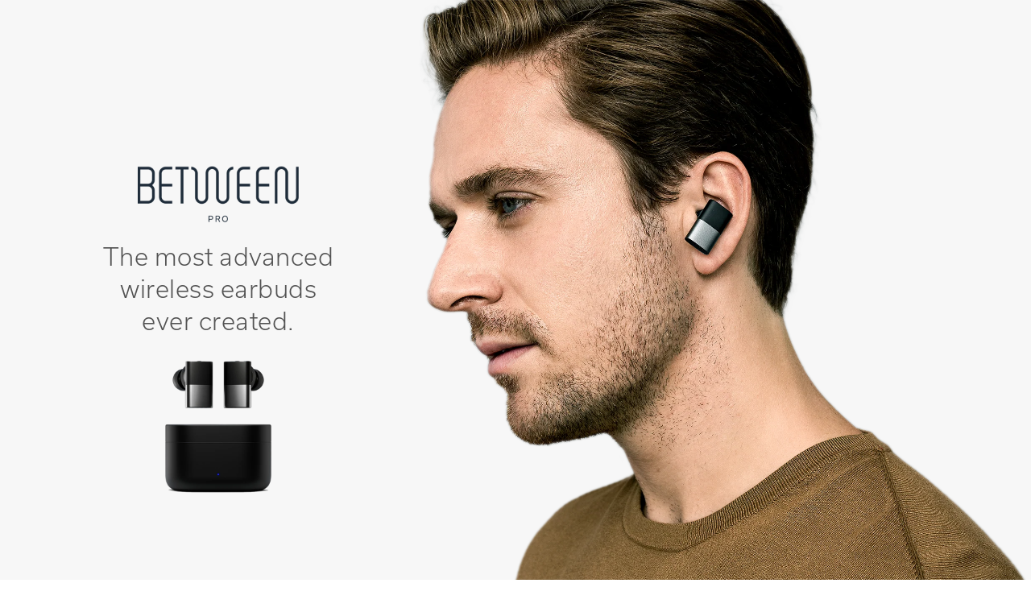

--- FILE ---
content_type: text/html; charset=utf-8
request_url: https://www.status.co/pages/between-lp2-alt
body_size: 23381
content:
<!DOCTYPE html>
<!--[if lt IE 7]><html class="no-js lt-ie9 lt-ie8 lt-ie7" lang="en"> <![endif]-->
<!--[if IE 7]><html class="no-js lt-ie9 lt-ie8" lang="en"> <![endif]-->
<!--[if IE 8]><html class="no-js lt-ie9" lang="en"> <![endif]-->
<!--[if IE 9 ]><html class="ie9 no-js"> <![endif]-->
<!--[if (gt IE 9)|!(IE)]><!--> <html class="no-js"> <!--<![endif]-->
<html lang="en" xml:lang="en" xmlns= "http://www.w3.org/1999/xhtml">
<head>
	
	<meta name="p:domain_verify" content="9fc1b3adc797bceaa9c931c52833bf96"/>
	
	<meta name="google-site-verification" content="hOOGsMMXcEBqHc5a0Aav_CVr8r6F_pw8hAB39QuSfv0" />
	<meta name="google-site-verification" content="3THaa3cyYCLrZTl8Pshx7g80_BQtIVGugxZwawwJ0YI" />
	<meta name="google-site-verification" content="BUyKwE5dT1LgETpnMGLuFP9Gf8xcDYybMlYi7iA1g7c" />
	
	<meta charset="utf-8">
	<meta http-equiv="X-UA-Compatible" content="IE=edge,chrome=1">
	
	<meta name="viewport" content="width=device-width,initial-scale=1">
	
	<title>Between LP2 Alt</title>
	
	<script>window.performance && window.performance.mark && window.performance.mark('shopify.content_for_header.start');</script><meta name="google-site-verification" content="4HsDETTBuvjYVxV_gG4uzGtWq_eKj_qwb1qm8dTcVyE">
<meta id="shopify-digital-wallet" name="shopify-digital-wallet" content="/3407305/digital_wallets/dialog">
<meta name="shopify-checkout-api-token" content="448c0155f1ffa3fc828f3a6e1047902f">
<meta id="in-context-paypal-metadata" data-shop-id="3407305" data-venmo-supported="false" data-environment="production" data-locale="en_US" data-paypal-v4="true" data-currency="USD">
<script async="async" src="/checkouts/internal/preloads.js?locale=en-US"></script>
<link rel="preconnect" href="https://shop.app" crossorigin="anonymous">
<script async="async" src="https://shop.app/checkouts/internal/preloads.js?locale=en-US&shop_id=3407305" crossorigin="anonymous"></script>
<script id="apple-pay-shop-capabilities" type="application/json">{"shopId":3407305,"countryCode":"US","currencyCode":"USD","merchantCapabilities":["supports3DS"],"merchantId":"gid:\/\/shopify\/Shop\/3407305","merchantName":"Status Audio","requiredBillingContactFields":["postalAddress","email"],"requiredShippingContactFields":["postalAddress","email"],"shippingType":"shipping","supportedNetworks":["visa","masterCard","amex","discover","elo","jcb"],"total":{"type":"pending","label":"Status Audio","amount":"1.00"},"shopifyPaymentsEnabled":true,"supportsSubscriptions":true}</script>
<script id="shopify-features" type="application/json">{"accessToken":"448c0155f1ffa3fc828f3a6e1047902f","betas":["rich-media-storefront-analytics"],"domain":"www.status.co","predictiveSearch":true,"shopId":3407305,"locale":"en"}</script>
<script>var Shopify = Shopify || {};
Shopify.shop = "status-audio.myshopify.com";
Shopify.locale = "en";
Shopify.currency = {"active":"USD","rate":"1.0"};
Shopify.country = "US";
Shopify.theme = {"name":"Status [Production] (Do not unpublish)","id":137903341826,"schema_name":null,"schema_version":null,"theme_store_id":null,"role":"main"};
Shopify.theme.handle = "null";
Shopify.theme.style = {"id":null,"handle":null};
Shopify.cdnHost = "www.status.co/cdn";
Shopify.routes = Shopify.routes || {};
Shopify.routes.root = "/";</script>
<script type="module">!function(o){(o.Shopify=o.Shopify||{}).modules=!0}(window);</script>
<script>!function(o){function n(){var o=[];function n(){o.push(Array.prototype.slice.apply(arguments))}return n.q=o,n}var t=o.Shopify=o.Shopify||{};t.loadFeatures=n(),t.autoloadFeatures=n()}(window);</script>
<script>
  window.ShopifyPay = window.ShopifyPay || {};
  window.ShopifyPay.apiHost = "shop.app\/pay";
  window.ShopifyPay.redirectState = null;
</script>
<script id="shop-js-analytics" type="application/json">{"pageType":"page"}</script>
<script defer="defer" async type="module" src="//www.status.co/cdn/shopifycloud/shop-js/modules/v2/client.init-shop-cart-sync_BN7fPSNr.en.esm.js"></script>
<script defer="defer" async type="module" src="//www.status.co/cdn/shopifycloud/shop-js/modules/v2/chunk.common_Cbph3Kss.esm.js"></script>
<script defer="defer" async type="module" src="//www.status.co/cdn/shopifycloud/shop-js/modules/v2/chunk.modal_DKumMAJ1.esm.js"></script>
<script type="module">
  await import("//www.status.co/cdn/shopifycloud/shop-js/modules/v2/client.init-shop-cart-sync_BN7fPSNr.en.esm.js");
await import("//www.status.co/cdn/shopifycloud/shop-js/modules/v2/chunk.common_Cbph3Kss.esm.js");
await import("//www.status.co/cdn/shopifycloud/shop-js/modules/v2/chunk.modal_DKumMAJ1.esm.js");

  window.Shopify.SignInWithShop?.initShopCartSync?.({"fedCMEnabled":true,"windoidEnabled":true});

</script>
<script>
  window.Shopify = window.Shopify || {};
  if (!window.Shopify.featureAssets) window.Shopify.featureAssets = {};
  window.Shopify.featureAssets['shop-js'] = {"shop-cart-sync":["modules/v2/client.shop-cart-sync_CJVUk8Jm.en.esm.js","modules/v2/chunk.common_Cbph3Kss.esm.js","modules/v2/chunk.modal_DKumMAJ1.esm.js"],"init-fed-cm":["modules/v2/client.init-fed-cm_7Fvt41F4.en.esm.js","modules/v2/chunk.common_Cbph3Kss.esm.js","modules/v2/chunk.modal_DKumMAJ1.esm.js"],"init-shop-email-lookup-coordinator":["modules/v2/client.init-shop-email-lookup-coordinator_Cc088_bR.en.esm.js","modules/v2/chunk.common_Cbph3Kss.esm.js","modules/v2/chunk.modal_DKumMAJ1.esm.js"],"init-windoid":["modules/v2/client.init-windoid_hPopwJRj.en.esm.js","modules/v2/chunk.common_Cbph3Kss.esm.js","modules/v2/chunk.modal_DKumMAJ1.esm.js"],"shop-button":["modules/v2/client.shop-button_B0jaPSNF.en.esm.js","modules/v2/chunk.common_Cbph3Kss.esm.js","modules/v2/chunk.modal_DKumMAJ1.esm.js"],"shop-cash-offers":["modules/v2/client.shop-cash-offers_DPIskqss.en.esm.js","modules/v2/chunk.common_Cbph3Kss.esm.js","modules/v2/chunk.modal_DKumMAJ1.esm.js"],"shop-toast-manager":["modules/v2/client.shop-toast-manager_CK7RT69O.en.esm.js","modules/v2/chunk.common_Cbph3Kss.esm.js","modules/v2/chunk.modal_DKumMAJ1.esm.js"],"init-shop-cart-sync":["modules/v2/client.init-shop-cart-sync_BN7fPSNr.en.esm.js","modules/v2/chunk.common_Cbph3Kss.esm.js","modules/v2/chunk.modal_DKumMAJ1.esm.js"],"init-customer-accounts-sign-up":["modules/v2/client.init-customer-accounts-sign-up_CfPf4CXf.en.esm.js","modules/v2/client.shop-login-button_DeIztwXF.en.esm.js","modules/v2/chunk.common_Cbph3Kss.esm.js","modules/v2/chunk.modal_DKumMAJ1.esm.js"],"pay-button":["modules/v2/client.pay-button_CgIwFSYN.en.esm.js","modules/v2/chunk.common_Cbph3Kss.esm.js","modules/v2/chunk.modal_DKumMAJ1.esm.js"],"init-customer-accounts":["modules/v2/client.init-customer-accounts_DQ3x16JI.en.esm.js","modules/v2/client.shop-login-button_DeIztwXF.en.esm.js","modules/v2/chunk.common_Cbph3Kss.esm.js","modules/v2/chunk.modal_DKumMAJ1.esm.js"],"avatar":["modules/v2/client.avatar_BTnouDA3.en.esm.js"],"init-shop-for-new-customer-accounts":["modules/v2/client.init-shop-for-new-customer-accounts_CsZy_esa.en.esm.js","modules/v2/client.shop-login-button_DeIztwXF.en.esm.js","modules/v2/chunk.common_Cbph3Kss.esm.js","modules/v2/chunk.modal_DKumMAJ1.esm.js"],"shop-follow-button":["modules/v2/client.shop-follow-button_BRMJjgGd.en.esm.js","modules/v2/chunk.common_Cbph3Kss.esm.js","modules/v2/chunk.modal_DKumMAJ1.esm.js"],"checkout-modal":["modules/v2/client.checkout-modal_B9Drz_yf.en.esm.js","modules/v2/chunk.common_Cbph3Kss.esm.js","modules/v2/chunk.modal_DKumMAJ1.esm.js"],"shop-login-button":["modules/v2/client.shop-login-button_DeIztwXF.en.esm.js","modules/v2/chunk.common_Cbph3Kss.esm.js","modules/v2/chunk.modal_DKumMAJ1.esm.js"],"lead-capture":["modules/v2/client.lead-capture_DXYzFM3R.en.esm.js","modules/v2/chunk.common_Cbph3Kss.esm.js","modules/v2/chunk.modal_DKumMAJ1.esm.js"],"shop-login":["modules/v2/client.shop-login_CA5pJqmO.en.esm.js","modules/v2/chunk.common_Cbph3Kss.esm.js","modules/v2/chunk.modal_DKumMAJ1.esm.js"],"payment-terms":["modules/v2/client.payment-terms_BxzfvcZJ.en.esm.js","modules/v2/chunk.common_Cbph3Kss.esm.js","modules/v2/chunk.modal_DKumMAJ1.esm.js"]};
</script>
<script>(function() {
  var isLoaded = false;
  function asyncLoad() {
    if (isLoaded) return;
    isLoaded = true;
    var urls = ["https:\/\/load.fomo.com\/api\/v1\/ltc64bOWxdiwJJX04HUVNA\/load.js?shop=status-audio.myshopify.com","https:\/\/d3hw6dc1ow8pp2.cloudfront.net\/reviewsWidget.min.js?shop=status-audio.myshopify.com","https:\/\/cdn.shopify.com\/s\/files\/1\/0340\/7305\/t\/81\/assets\/affirmShopify.js?v=1683673059\u0026shop=status-audio.myshopify.com","\/\/cdn.shopify.com\/proxy\/d75e807737b303ee34327986a36cc049ec444c0628d3263701df81e25a3f92dd\/app.retention.com\/shopify\/reids.js?shop=status-audio.myshopify.com\u0026sp-cache-control=cHVibGljLCBtYXgtYWdlPTkwMA","https:\/\/cdn.rebuyengine.com\/onsite\/js\/rebuy.js?shop=status-audio.myshopify.com","https:\/\/ds0wlyksfn0sb.cloudfront.net\/elevateab.app.txt?shop=status-audio.myshopify.com","https:\/\/sdk.postscript.io\/sdk-script-loader.bundle.js?shopId=10907\u0026shop=status-audio.myshopify.com"];
    for (var i = 0; i < urls.length; i++) {
      var s = document.createElement('script');
      s.type = 'text/javascript';
      s.async = true;
      s.src = urls[i];
      var x = document.getElementsByTagName('script')[0];
      x.parentNode.insertBefore(s, x);
    }
  };
  if(window.attachEvent) {
    window.attachEvent('onload', asyncLoad);
  } else {
    window.addEventListener('load', asyncLoad, false);
  }
})();</script>
<script id="__st">var __st={"a":3407305,"offset":-18000,"reqid":"de9ad102-2c35-4f50-a061-66013d982a72-1769906493","pageurl":"www.status.co\/pages\/between-lp2-alt","s":"pages-68010606758","u":"edb162ad2db4","p":"page","rtyp":"page","rid":68010606758};</script>
<script>window.ShopifyPaypalV4VisibilityTracking = true;</script>
<script id="captcha-bootstrap">!function(){'use strict';const t='contact',e='account',n='new_comment',o=[[t,t],['blogs',n],['comments',n],[t,'customer']],c=[[e,'customer_login'],[e,'guest_login'],[e,'recover_customer_password'],[e,'create_customer']],r=t=>t.map((([t,e])=>`form[action*='/${t}']:not([data-nocaptcha='true']) input[name='form_type'][value='${e}']`)).join(','),a=t=>()=>t?[...document.querySelectorAll(t)].map((t=>t.form)):[];function s(){const t=[...o],e=r(t);return a(e)}const i='password',u='form_key',d=['recaptcha-v3-token','g-recaptcha-response','h-captcha-response',i],f=()=>{try{return window.sessionStorage}catch{return}},m='__shopify_v',_=t=>t.elements[u];function p(t,e,n=!1){try{const o=window.sessionStorage,c=JSON.parse(o.getItem(e)),{data:r}=function(t){const{data:e,action:n}=t;return t[m]||n?{data:e,action:n}:{data:t,action:n}}(c);for(const[e,n]of Object.entries(r))t.elements[e]&&(t.elements[e].value=n);n&&o.removeItem(e)}catch(o){console.error('form repopulation failed',{error:o})}}const l='form_type',E='cptcha';function T(t){t.dataset[E]=!0}const w=window,h=w.document,L='Shopify',v='ce_forms',y='captcha';let A=!1;((t,e)=>{const n=(g='f06e6c50-85a8-45c8-87d0-21a2b65856fe',I='https://cdn.shopify.com/shopifycloud/storefront-forms-hcaptcha/ce_storefront_forms_captcha_hcaptcha.v1.5.2.iife.js',D={infoText:'Protected by hCaptcha',privacyText:'Privacy',termsText:'Terms'},(t,e,n)=>{const o=w[L][v],c=o.bindForm;if(c)return c(t,g,e,D).then(n);var r;o.q.push([[t,g,e,D],n]),r=I,A||(h.body.append(Object.assign(h.createElement('script'),{id:'captcha-provider',async:!0,src:r})),A=!0)});var g,I,D;w[L]=w[L]||{},w[L][v]=w[L][v]||{},w[L][v].q=[],w[L][y]=w[L][y]||{},w[L][y].protect=function(t,e){n(t,void 0,e),T(t)},Object.freeze(w[L][y]),function(t,e,n,w,h,L){const[v,y,A,g]=function(t,e,n){const i=e?o:[],u=t?c:[],d=[...i,...u],f=r(d),m=r(i),_=r(d.filter((([t,e])=>n.includes(e))));return[a(f),a(m),a(_),s()]}(w,h,L),I=t=>{const e=t.target;return e instanceof HTMLFormElement?e:e&&e.form},D=t=>v().includes(t);t.addEventListener('submit',(t=>{const e=I(t);if(!e)return;const n=D(e)&&!e.dataset.hcaptchaBound&&!e.dataset.recaptchaBound,o=_(e),c=g().includes(e)&&(!o||!o.value);(n||c)&&t.preventDefault(),c&&!n&&(function(t){try{if(!f())return;!function(t){const e=f();if(!e)return;const n=_(t);if(!n)return;const o=n.value;o&&e.removeItem(o)}(t);const e=Array.from(Array(32),(()=>Math.random().toString(36)[2])).join('');!function(t,e){_(t)||t.append(Object.assign(document.createElement('input'),{type:'hidden',name:u})),t.elements[u].value=e}(t,e),function(t,e){const n=f();if(!n)return;const o=[...t.querySelectorAll(`input[type='${i}']`)].map((({name:t})=>t)),c=[...d,...o],r={};for(const[a,s]of new FormData(t).entries())c.includes(a)||(r[a]=s);n.setItem(e,JSON.stringify({[m]:1,action:t.action,data:r}))}(t,e)}catch(e){console.error('failed to persist form',e)}}(e),e.submit())}));const S=(t,e)=>{t&&!t.dataset[E]&&(n(t,e.some((e=>e===t))),T(t))};for(const o of['focusin','change'])t.addEventListener(o,(t=>{const e=I(t);D(e)&&S(e,y())}));const B=e.get('form_key'),M=e.get(l),P=B&&M;t.addEventListener('DOMContentLoaded',(()=>{const t=y();if(P)for(const e of t)e.elements[l].value===M&&p(e,B);[...new Set([...A(),...v().filter((t=>'true'===t.dataset.shopifyCaptcha))])].forEach((e=>S(e,t)))}))}(h,new URLSearchParams(w.location.search),n,t,e,['guest_login'])})(!0,!0)}();</script>
<script integrity="sha256-4kQ18oKyAcykRKYeNunJcIwy7WH5gtpwJnB7kiuLZ1E=" data-source-attribution="shopify.loadfeatures" defer="defer" src="//www.status.co/cdn/shopifycloud/storefront/assets/storefront/load_feature-a0a9edcb.js" crossorigin="anonymous"></script>
<script crossorigin="anonymous" defer="defer" src="//www.status.co/cdn/shopifycloud/storefront/assets/shopify_pay/storefront-65b4c6d7.js?v=20250812"></script>
<script data-source-attribution="shopify.dynamic_checkout.dynamic.init">var Shopify=Shopify||{};Shopify.PaymentButton=Shopify.PaymentButton||{isStorefrontPortableWallets:!0,init:function(){window.Shopify.PaymentButton.init=function(){};var t=document.createElement("script");t.src="https://www.status.co/cdn/shopifycloud/portable-wallets/latest/portable-wallets.en.js",t.type="module",document.head.appendChild(t)}};
</script>
<script data-source-attribution="shopify.dynamic_checkout.buyer_consent">
  function portableWalletsHideBuyerConsent(e){var t=document.getElementById("shopify-buyer-consent"),n=document.getElementById("shopify-subscription-policy-button");t&&n&&(t.classList.add("hidden"),t.setAttribute("aria-hidden","true"),n.removeEventListener("click",e))}function portableWalletsShowBuyerConsent(e){var t=document.getElementById("shopify-buyer-consent"),n=document.getElementById("shopify-subscription-policy-button");t&&n&&(t.classList.remove("hidden"),t.removeAttribute("aria-hidden"),n.addEventListener("click",e))}window.Shopify?.PaymentButton&&(window.Shopify.PaymentButton.hideBuyerConsent=portableWalletsHideBuyerConsent,window.Shopify.PaymentButton.showBuyerConsent=portableWalletsShowBuyerConsent);
</script>
<script data-source-attribution="shopify.dynamic_checkout.cart.bootstrap">document.addEventListener("DOMContentLoaded",(function(){function t(){return document.querySelector("shopify-accelerated-checkout-cart, shopify-accelerated-checkout")}if(t())Shopify.PaymentButton.init();else{new MutationObserver((function(e,n){t()&&(Shopify.PaymentButton.init(),n.disconnect())})).observe(document.body,{childList:!0,subtree:!0})}}));
</script>
<link id="shopify-accelerated-checkout-styles" rel="stylesheet" media="screen" href="https://www.status.co/cdn/shopifycloud/portable-wallets/latest/accelerated-checkout-backwards-compat.css" crossorigin="anonymous">
<style id="shopify-accelerated-checkout-cart">
        #shopify-buyer-consent {
  margin-top: 1em;
  display: inline-block;
  width: 100%;
}

#shopify-buyer-consent.hidden {
  display: none;
}

#shopify-subscription-policy-button {
  background: none;
  border: none;
  padding: 0;
  text-decoration: underline;
  font-size: inherit;
  cursor: pointer;
}

#shopify-subscription-policy-button::before {
  box-shadow: none;
}

      </style>

<script>window.performance && window.performance.mark && window.performance.mark('shopify.content_for_header.end');</script>
	
	<link href="//www.status.co/cdn/shop/t/97/assets/style.scss.css?v=106273387826095679481699999483" rel="stylesheet" type="text/css" media="all" /> 
	<link href="//www.status.co/cdn/shop/t/97/assets/stylesvip.scss.css?v=37882218829339511251699999483" rel="stylesheet" type="text/css" media="all" /> 
	<link href="//www.status.co/cdn/shop/t/97/assets/responsive.scss.css?v=137180501785068338991699999483" rel="stylesheet" type="text/css" media="all" /> 
	<link href="//www.status.co/cdn/shop/t/97/assets/materialdesignicons.min.css?v=153605041576082058211699999469" rel="stylesheet" type="text/css" media="all" />
	<link href="//www.status.co/cdn/shop/t/97/assets/landing.scss.css?v=150381348478596739681699999483" rel="stylesheet" type="text/css" media="all" />
	
	<link rel="stylesheet" href="https://use.typekit.net/xye5kjc.css"> 
	
	<link rel="preconnect" href="https://fonts.gstatic.com">
	<link href="https://fonts.googleapis.com/css2?family=Roboto:wght@100;300;400;500;700&display=swap" rel="stylesheet"> 
	
	<link href="https://fonts.googleapis.com/icon?family=Material+Icons" rel="stylesheet">
	<link rel="stylesheet" href="https://fonts.googleapis.com/css?family=Nunito:200,200i,300,300i,400,400i,600,600i,700,700i,800,800i,900,900i&display=swap">
	<link rel="stylesheet" href="https://pro.fontawesome.com/releases/v5.3.1/css/all.css" integrity="sha384-9ralMzdK1QYsk4yBY680hmsb4/hJ98xK3w0TIaJ3ll4POWpWUYaA2bRjGGujGT8w" crossorigin="anonymous">
	
	<link href="//www.status.co/cdn/shop/t/97/assets/custom.scss.css?v=142140728125914454231740416365" rel="stylesheet" type="text/css" media="all" />
	
	<!-- SUBLYTICS INTEGRATION END - DO NOT REMOVE -->
	<link rel="apple-touch-icon" sizes="180x180" href="//www.status.co/cdn/shop/t/97/assets/apple-touch-icon.png?v=7ko3K2GM8l&v=180071613858846751391699999469">
<link rel="icon" type="image/png" sizes="32x32" href="//www.status.co/cdn/shop/t/97/assets/favicon-32x32.png?v=7ko3K2GM8l&v=92149371737682761851699999470">
<link rel="icon" type="image/png" sizes="16x16" href="//www.status.co/cdn/shop/t/97/assets/favicon-16x16.png?v=7ko3K2GM8l&v=35146692465234263921699999473">
<link rel="manifest" href="//www.status.co/cdn/shop/t/97/assets/site.webmanifest?v=7ko3K2GM8l&v=133977446266182391751699999465">
<link rel="mask-icon" href="//www.status.co/cdn/shop/t/97/assets/safari-pinned-tab.svg?v=7ko3K2GM8l&v=29965372382896622441699999470" color="#202e3b">
<link rel="shortcut icon" href="//www.status.co/cdn/shop/t/97/assets/favicon.ico?v=7ko3K2GM8l&v=177842529005747895261699999468">
<meta name="msapplication-TileColor" content="#202e3b">
<meta name="theme-color" content="#ffffff">
	<script src="//ajax.googleapis.com/ajax/libs/jquery/1.11.0/jquery.min.js" type="text/javascript"></script>
	<script src="//ajax.googleapis.com/ajax/libs/jqueryui/1.11.4/jquery-ui.min.js" type="text/javascript"></script>

<script src="https://www.googleoptimize.com/optimize.js?id=OPT-KWNJ2M8"></script>


  
<!-- BEGIN app block: shopify://apps/klaviyo-email-marketing-sms/blocks/klaviyo-onsite-embed/2632fe16-c075-4321-a88b-50b567f42507 -->












  <script async src="https://static.klaviyo.com/onsite/js/gVNGNd/klaviyo.js?company_id=gVNGNd"></script>
  <script>!function(){if(!window.klaviyo){window._klOnsite=window._klOnsite||[];try{window.klaviyo=new Proxy({},{get:function(n,i){return"push"===i?function(){var n;(n=window._klOnsite).push.apply(n,arguments)}:function(){for(var n=arguments.length,o=new Array(n),w=0;w<n;w++)o[w]=arguments[w];var t="function"==typeof o[o.length-1]?o.pop():void 0,e=new Promise((function(n){window._klOnsite.push([i].concat(o,[function(i){t&&t(i),n(i)}]))}));return e}}})}catch(n){window.klaviyo=window.klaviyo||[],window.klaviyo.push=function(){var n;(n=window._klOnsite).push.apply(n,arguments)}}}}();</script>

  




  <script>
    window.klaviyoReviewsProductDesignMode = false
  </script>







<!-- END app block --><!-- BEGIN app block: shopify://apps/intelligems-a-b-testing/blocks/intelligems-script/fa83b64c-0c77-4c0c-b4b2-b94b42f5ef19 --><script>
  window._template = {
    directory: "",
    name: "page",
    suffix: "between-2-alt",
  };
  window.__productIdFromTemplate = null;
  window.__plpCollectionIdFromTemplate = null;
  window.igProductData = (function() {
    const data = {};return data;
  })();
</script>
<script type="module" blocking="render" fetchpriority="high" src="https://cdn.intelligems.io/esm/bb3fbb94609d/bundle.js" data-em-disable async></script>


<!-- END app block --><!-- BEGIN app block: shopify://apps/elevate-ab-testing/blocks/abtester/4ce51acb-a9f5-4e05-ae92-4c018aa51124 -->  

<link href="https://cdn.shopify.com/extensions/019c0c3c-eb65-7e52-b7a4-512b6ec86c19/elevate-ab-testing-app-140/assets/elements.js" as="script" rel="preload">
<script src="https://cdn.shopify.com/extensions/019c0c3c-eb65-7e52-b7a4-512b6ec86c19/elevate-ab-testing-app-140/assets/elements.js" ></script>
<!-- END app block --><!-- BEGIN app block: shopify://apps/okendo/blocks/theme-settings/bb689e69-ea70-4661-8fb7-ad24a2e23c29 --><!-- BEGIN app snippet: header-metafields -->









    <link href="https://d3hw6dc1ow8pp2.cloudfront.net/styles/main.min.css" rel="stylesheet" type="text/css">
<style type="text/css">
.okeReviews .okeReviews-reviewsWidget-header-controls-writeReview {
        display: inline-block;
    }
    .okeReviews .okeReviews-reviewsWidget.is-okeReviews-empty {
        display: block;
    }
</style>
<script type="application/json" id="oke-reviews-settings">
{"analyticsSettings":{"isWidgetOnScreenTrackingEnabled":false,"provider":"gtm"},"disableInitialReviewsFetchOnProducts":false,"filtersEnabled":true,"initialReviewDisplayCount":5,"locale":"en","localeAndVariant":{"code":"en"},"omitMicrodata":true,"reviewSortOrder":"media","subscriberId":"289fe4e6-b7d7-4274-8e03-432dd16d9efb","widgetTemplateId":"featured-media","starRatingColor":"#202E3B","recorderPlus":true,"recorderQandaPlus":true}
</script>

    <link rel="stylesheet" type="text/css" href="https://dov7r31oq5dkj.cloudfront.net/289fe4e6-b7d7-4274-8e03-432dd16d9efb/widget-style-customisations.css?v=347fb62f-6d65-43b2-92df-79ef5b296c32">













<!-- END app snippet -->

<!-- BEGIN app snippet: widget-plus-initialisation-script -->




<!-- END app snippet -->


<!-- END app block --><!-- BEGIN app block: shopify://apps/elevar-conversion-tracking/blocks/dataLayerEmbed/bc30ab68-b15c-4311-811f-8ef485877ad6 -->



<script type="module" dynamic>
  const configUrl = "/a/elevar/static/configs/6a5892aeeab39678d73c8f628f9f8079da38cd4b/config.js";
  const config = (await import(configUrl)).default;
  const scriptUrl = config.script_src_app_theme_embed;

  if (scriptUrl) {
    const { handler } = await import(scriptUrl);

    await handler(
      config,
      {
        cartData: {
  marketId: "1268384002",
  attributes:{},
  cartTotal: "0.0",
  currencyCode:"USD",
  items: []
}
,
        user: {cartTotal: "0.0",
    currencyCode:"USD",customer: {},
}
,
        isOnCartPage:false,
        collectionView:null,
        searchResultsView:null,
        productView:null,
        checkoutComplete: null
      }
    );
  }
</script>


<!-- END app block --><script src="https://cdn.shopify.com/extensions/019c0c3c-eb65-7e52-b7a4-512b6ec86c19/elevate-ab-testing-app-140/assets/placeholder.js" type="text/javascript" defer="defer"></script>
<link rel="canonical" href="https://www.status.co/pages/between-lp2-alt">
<meta property="og:image" content="https://cdn.shopify.com/s/files/1/0340/7305/files/status-audio-cover-v2.jpg?v=1752682500" />
<meta property="og:image:secure_url" content="https://cdn.shopify.com/s/files/1/0340/7305/files/status-audio-cover-v2.jpg?v=1752682500" />
<meta property="og:image:width" content="1920" />
<meta property="og:image:height" content="1080" />
<link href="https://monorail-edge.shopifysvc.com" rel="dns-prefetch">
<script>(function(){if ("sendBeacon" in navigator && "performance" in window) {try {var session_token_from_headers = performance.getEntriesByType('navigation')[0].serverTiming.find(x => x.name == '_s').description;} catch {var session_token_from_headers = undefined;}var session_cookie_matches = document.cookie.match(/_shopify_s=([^;]*)/);var session_token_from_cookie = session_cookie_matches && session_cookie_matches.length === 2 ? session_cookie_matches[1] : "";var session_token = session_token_from_headers || session_token_from_cookie || "";function handle_abandonment_event(e) {var entries = performance.getEntries().filter(function(entry) {return /monorail-edge.shopifysvc.com/.test(entry.name);});if (!window.abandonment_tracked && entries.length === 0) {window.abandonment_tracked = true;var currentMs = Date.now();var navigation_start = performance.timing.navigationStart;var payload = {shop_id: 3407305,url: window.location.href,navigation_start,duration: currentMs - navigation_start,session_token,page_type: "page"};window.navigator.sendBeacon("https://monorail-edge.shopifysvc.com/v1/produce", JSON.stringify({schema_id: "online_store_buyer_site_abandonment/1.1",payload: payload,metadata: {event_created_at_ms: currentMs,event_sent_at_ms: currentMs}}));}}window.addEventListener('pagehide', handle_abandonment_event);}}());</script>
<script id="web-pixels-manager-setup">(function e(e,d,r,n,o){if(void 0===o&&(o={}),!Boolean(null===(a=null===(i=window.Shopify)||void 0===i?void 0:i.analytics)||void 0===a?void 0:a.replayQueue)){var i,a;window.Shopify=window.Shopify||{};var t=window.Shopify;t.analytics=t.analytics||{};var s=t.analytics;s.replayQueue=[],s.publish=function(e,d,r){return s.replayQueue.push([e,d,r]),!0};try{self.performance.mark("wpm:start")}catch(e){}var l=function(){var e={modern:/Edge?\/(1{2}[4-9]|1[2-9]\d|[2-9]\d{2}|\d{4,})\.\d+(\.\d+|)|Firefox\/(1{2}[4-9]|1[2-9]\d|[2-9]\d{2}|\d{4,})\.\d+(\.\d+|)|Chrom(ium|e)\/(9{2}|\d{3,})\.\d+(\.\d+|)|(Maci|X1{2}).+ Version\/(15\.\d+|(1[6-9]|[2-9]\d|\d{3,})\.\d+)([,.]\d+|)( \(\w+\)|)( Mobile\/\w+|) Safari\/|Chrome.+OPR\/(9{2}|\d{3,})\.\d+\.\d+|(CPU[ +]OS|iPhone[ +]OS|CPU[ +]iPhone|CPU IPhone OS|CPU iPad OS)[ +]+(15[._]\d+|(1[6-9]|[2-9]\d|\d{3,})[._]\d+)([._]\d+|)|Android:?[ /-](13[3-9]|1[4-9]\d|[2-9]\d{2}|\d{4,})(\.\d+|)(\.\d+|)|Android.+Firefox\/(13[5-9]|1[4-9]\d|[2-9]\d{2}|\d{4,})\.\d+(\.\d+|)|Android.+Chrom(ium|e)\/(13[3-9]|1[4-9]\d|[2-9]\d{2}|\d{4,})\.\d+(\.\d+|)|SamsungBrowser\/([2-9]\d|\d{3,})\.\d+/,legacy:/Edge?\/(1[6-9]|[2-9]\d|\d{3,})\.\d+(\.\d+|)|Firefox\/(5[4-9]|[6-9]\d|\d{3,})\.\d+(\.\d+|)|Chrom(ium|e)\/(5[1-9]|[6-9]\d|\d{3,})\.\d+(\.\d+|)([\d.]+$|.*Safari\/(?![\d.]+ Edge\/[\d.]+$))|(Maci|X1{2}).+ Version\/(10\.\d+|(1[1-9]|[2-9]\d|\d{3,})\.\d+)([,.]\d+|)( \(\w+\)|)( Mobile\/\w+|) Safari\/|Chrome.+OPR\/(3[89]|[4-9]\d|\d{3,})\.\d+\.\d+|(CPU[ +]OS|iPhone[ +]OS|CPU[ +]iPhone|CPU IPhone OS|CPU iPad OS)[ +]+(10[._]\d+|(1[1-9]|[2-9]\d|\d{3,})[._]\d+)([._]\d+|)|Android:?[ /-](13[3-9]|1[4-9]\d|[2-9]\d{2}|\d{4,})(\.\d+|)(\.\d+|)|Mobile Safari.+OPR\/([89]\d|\d{3,})\.\d+\.\d+|Android.+Firefox\/(13[5-9]|1[4-9]\d|[2-9]\d{2}|\d{4,})\.\d+(\.\d+|)|Android.+Chrom(ium|e)\/(13[3-9]|1[4-9]\d|[2-9]\d{2}|\d{4,})\.\d+(\.\d+|)|Android.+(UC? ?Browser|UCWEB|U3)[ /]?(15\.([5-9]|\d{2,})|(1[6-9]|[2-9]\d|\d{3,})\.\d+)\.\d+|SamsungBrowser\/(5\.\d+|([6-9]|\d{2,})\.\d+)|Android.+MQ{2}Browser\/(14(\.(9|\d{2,})|)|(1[5-9]|[2-9]\d|\d{3,})(\.\d+|))(\.\d+|)|K[Aa][Ii]OS\/(3\.\d+|([4-9]|\d{2,})\.\d+)(\.\d+|)/},d=e.modern,r=e.legacy,n=navigator.userAgent;return n.match(d)?"modern":n.match(r)?"legacy":"unknown"}(),u="modern"===l?"modern":"legacy",c=(null!=n?n:{modern:"",legacy:""})[u],f=function(e){return[e.baseUrl,"/wpm","/b",e.hashVersion,"modern"===e.buildTarget?"m":"l",".js"].join("")}({baseUrl:d,hashVersion:r,buildTarget:u}),m=function(e){var d=e.version,r=e.bundleTarget,n=e.surface,o=e.pageUrl,i=e.monorailEndpoint;return{emit:function(e){var a=e.status,t=e.errorMsg,s=(new Date).getTime(),l=JSON.stringify({metadata:{event_sent_at_ms:s},events:[{schema_id:"web_pixels_manager_load/3.1",payload:{version:d,bundle_target:r,page_url:o,status:a,surface:n,error_msg:t},metadata:{event_created_at_ms:s}}]});if(!i)return console&&console.warn&&console.warn("[Web Pixels Manager] No Monorail endpoint provided, skipping logging."),!1;try{return self.navigator.sendBeacon.bind(self.navigator)(i,l)}catch(e){}var u=new XMLHttpRequest;try{return u.open("POST",i,!0),u.setRequestHeader("Content-Type","text/plain"),u.send(l),!0}catch(e){return console&&console.warn&&console.warn("[Web Pixels Manager] Got an unhandled error while logging to Monorail."),!1}}}}({version:r,bundleTarget:l,surface:e.surface,pageUrl:self.location.href,monorailEndpoint:e.monorailEndpoint});try{o.browserTarget=l,function(e){var d=e.src,r=e.async,n=void 0===r||r,o=e.onload,i=e.onerror,a=e.sri,t=e.scriptDataAttributes,s=void 0===t?{}:t,l=document.createElement("script"),u=document.querySelector("head"),c=document.querySelector("body");if(l.async=n,l.src=d,a&&(l.integrity=a,l.crossOrigin="anonymous"),s)for(var f in s)if(Object.prototype.hasOwnProperty.call(s,f))try{l.dataset[f]=s[f]}catch(e){}if(o&&l.addEventListener("load",o),i&&l.addEventListener("error",i),u)u.appendChild(l);else{if(!c)throw new Error("Did not find a head or body element to append the script");c.appendChild(l)}}({src:f,async:!0,onload:function(){if(!function(){var e,d;return Boolean(null===(d=null===(e=window.Shopify)||void 0===e?void 0:e.analytics)||void 0===d?void 0:d.initialized)}()){var d=window.webPixelsManager.init(e)||void 0;if(d){var r=window.Shopify.analytics;r.replayQueue.forEach((function(e){var r=e[0],n=e[1],o=e[2];d.publishCustomEvent(r,n,o)})),r.replayQueue=[],r.publish=d.publishCustomEvent,r.visitor=d.visitor,r.initialized=!0}}},onerror:function(){return m.emit({status:"failed",errorMsg:"".concat(f," has failed to load")})},sri:function(e){var d=/^sha384-[A-Za-z0-9+/=]+$/;return"string"==typeof e&&d.test(e)}(c)?c:"",scriptDataAttributes:o}),m.emit({status:"loading"})}catch(e){m.emit({status:"failed",errorMsg:(null==e?void 0:e.message)||"Unknown error"})}}})({shopId: 3407305,storefrontBaseUrl: "https://www.status.co",extensionsBaseUrl: "https://extensions.shopifycdn.com/cdn/shopifycloud/web-pixels-manager",monorailEndpoint: "https://monorail-edge.shopifysvc.com/unstable/produce_batch",surface: "storefront-renderer",enabledBetaFlags: ["2dca8a86"],webPixelsConfigList: [{"id":"1921712386","configuration":"{\"debug\":\"false\"}","eventPayloadVersion":"v1","runtimeContext":"STRICT","scriptVersion":"a9a83cf44fb282052ff936f7ab101058","type":"APP","apiClientId":4539653,"privacyPurposes":["ANALYTICS"],"dataSharingAdjustments":{"protectedCustomerApprovalScopes":["read_customer_email","read_customer_personal_data"]}},{"id":"1864270082","configuration":"{\"shopId\":\"status-audio.myshopify.com\"}","eventPayloadVersion":"v1","runtimeContext":"STRICT","scriptVersion":"31536d5a2ef62c1887054e49fd58dba0","type":"APP","apiClientId":4845829,"privacyPurposes":["ANALYTICS"],"dataSharingAdjustments":{"protectedCustomerApprovalScopes":["read_customer_email","read_customer_personal_data","read_customer_phone"]}},{"id":"1778942210","configuration":"{\"accountID\":\"gVNGNd\",\"webPixelConfig\":\"eyJlbmFibGVBZGRlZFRvQ2FydEV2ZW50cyI6IHRydWV9\"}","eventPayloadVersion":"v1","runtimeContext":"STRICT","scriptVersion":"524f6c1ee37bacdca7657a665bdca589","type":"APP","apiClientId":123074,"privacyPurposes":["ANALYTICS","MARKETING"],"dataSharingAdjustments":{"protectedCustomerApprovalScopes":["read_customer_address","read_customer_email","read_customer_name","read_customer_personal_data","read_customer_phone"]}},{"id":"1649115394","configuration":"{\"vibePixelId\":\"5Rxr0d\"}","eventPayloadVersion":"v1","runtimeContext":"STRICT","scriptVersion":"72859894ec8aa8d5e0246c40aaed9466","type":"APP","apiClientId":132266098689,"privacyPurposes":["ANALYTICS","MARKETING"],"dataSharingAdjustments":{"protectedCustomerApprovalScopes":[]}},{"id":"1523187970","configuration":"{}","eventPayloadVersion":"v1","runtimeContext":"STRICT","scriptVersion":"246f57bcc4b2655cc9b5573c7bd71f31","type":"APP","apiClientId":69560401921,"privacyPurposes":["MARKETING"],"dataSharingAdjustments":{"protectedCustomerApprovalScopes":["read_customer_personal_data"]}},{"id":"1340014850","configuration":"{\"hashed_organization_id\":\"d3e321229f6bc50fbdd08e7a40e59c9b_v1\",\"app_key\":\"status-audio\",\"allow_collect_personal_data\":\"true\"}","eventPayloadVersion":"v1","runtimeContext":"STRICT","scriptVersion":"c3e64302e4c6a915b615bb03ddf3784a","type":"APP","apiClientId":111542,"privacyPurposes":["ANALYTICS","MARKETING","SALE_OF_DATA"],"dataSharingAdjustments":{"protectedCustomerApprovalScopes":["read_customer_address","read_customer_email","read_customer_name","read_customer_personal_data","read_customer_phone"]}},{"id":"839123202","configuration":"{\"storeId\":\"status-audio.myshopify.com\",\"token\":\"_x_t_bU2FsdGVkX1\/pGqwql3ZRLm3TtS+pN\/crS9ODQ6YVP92mse8uxvq6XzpaWTy3Le5RdtLBNeHiqm0fKD6AEluEMQ==\"}","eventPayloadVersion":"v1","runtimeContext":"STRICT","scriptVersion":"01587f932082806019ddf0ee371e7a87","type":"APP","apiClientId":4623321,"privacyPurposes":[],"dataSharingAdjustments":{"protectedCustomerApprovalScopes":["read_customer_address","read_customer_email","read_customer_name","read_customer_personal_data","read_customer_phone"]}},{"id":"731906306","configuration":"{\"shopId\":\"10907\"}","eventPayloadVersion":"v1","runtimeContext":"STRICT","scriptVersion":"e57a43765e0d230c1bcb12178c1ff13f","type":"APP","apiClientId":2328352,"privacyPurposes":[],"dataSharingAdjustments":{"protectedCustomerApprovalScopes":["read_customer_address","read_customer_email","read_customer_name","read_customer_personal_data","read_customer_phone"]}},{"id":"729514242","configuration":"{\"accountID\":\"1220658\",\"workspaceId\":\"e85f5ab5-4e5c-48e8-9cc9-7cabde8e849a\",\"projectId\":\"af8431a5-b7d2-4400-9827-2cdfb25bf654\"}","eventPayloadVersion":"v1","runtimeContext":"STRICT","scriptVersion":"52fc54f4608fa63b89d7f7c4f9344a98","type":"APP","apiClientId":5461967,"privacyPurposes":["ANALYTICS"],"dataSharingAdjustments":{"protectedCustomerApprovalScopes":[]}},{"id":"538870018","configuration":"{\"config\":\"{\\\"google_tag_ids\\\":[\\\"AW-984303260\\\",\\\"GT-KVMWV5C\\\"],\\\"target_country\\\":\\\"US\\\",\\\"gtag_events\\\":[{\\\"type\\\":\\\"begin_checkout\\\",\\\"action_label\\\":\\\"AW-984303260\\\/UAj4CIPRkLAbEJyNrdUD\\\"},{\\\"type\\\":\\\"search\\\",\\\"action_label\\\":\\\"AW-984303260\\\/KeaHCI_RkLAbEJyNrdUD\\\"},{\\\"type\\\":\\\"view_item\\\",\\\"action_label\\\":[\\\"AW-984303260\\\/a8V-CIzRkLAbEJyNrdUD\\\",\\\"MC-TWE65XQV85\\\"]},{\\\"type\\\":\\\"purchase\\\",\\\"action_label\\\":[\\\"AW-984303260\\\/VQSECIDRkLAbEJyNrdUD\\\",\\\"MC-TWE65XQV85\\\"]},{\\\"type\\\":\\\"page_view\\\",\\\"action_label\\\":[\\\"AW-984303260\\\/8IV9CInRkLAbEJyNrdUD\\\",\\\"MC-TWE65XQV85\\\"]},{\\\"type\\\":\\\"add_payment_info\\\",\\\"action_label\\\":\\\"AW-984303260\\\/RS-xCJ3BobAbEJyNrdUD\\\"},{\\\"type\\\":\\\"add_to_cart\\\",\\\"action_label\\\":\\\"AW-984303260\\\/-tI_CIbRkLAbEJyNrdUD\\\"}],\\\"enable_monitoring_mode\\\":false}\"}","eventPayloadVersion":"v1","runtimeContext":"OPEN","scriptVersion":"b2a88bafab3e21179ed38636efcd8a93","type":"APP","apiClientId":1780363,"privacyPurposes":[],"dataSharingAdjustments":{"protectedCustomerApprovalScopes":["read_customer_address","read_customer_email","read_customer_name","read_customer_personal_data","read_customer_phone"]}},{"id":"22085890","configuration":"{\"northbeamId\": \"8f10abcf_dafa_46d3_a107_dda6d24c2442\", \"collectorDomain\": \"i.status.co\"}","eventPayloadVersion":"v1","runtimeContext":"STRICT","scriptVersion":"e46c2d6352a678fc6581f4bd0bc772e1","type":"APP","apiClientId":3188721,"privacyPurposes":["ANALYTICS","MARKETING","SALE_OF_DATA"],"dataSharingAdjustments":{"protectedCustomerApprovalScopes":["read_customer_address","read_customer_email","read_customer_name","read_customer_personal_data","read_customer_phone"]}},{"id":"16810242","configuration":"{\"myshopifyDomain\":\"status-audio.myshopify.com\"}","eventPayloadVersion":"v1","runtimeContext":"STRICT","scriptVersion":"23b97d18e2aa74363140dc29c9284e87","type":"APP","apiClientId":2775569,"privacyPurposes":["ANALYTICS","MARKETING","SALE_OF_DATA"],"dataSharingAdjustments":{"protectedCustomerApprovalScopes":["read_customer_address","read_customer_email","read_customer_name","read_customer_phone","read_customer_personal_data"]}},{"id":"11403522","configuration":"{\"config_url\": \"\/a\/elevar\/static\/configs\/6a5892aeeab39678d73c8f628f9f8079da38cd4b\/config.js\"}","eventPayloadVersion":"v1","runtimeContext":"STRICT","scriptVersion":"ab86028887ec2044af7d02b854e52653","type":"APP","apiClientId":2509311,"privacyPurposes":[],"dataSharingAdjustments":{"protectedCustomerApprovalScopes":["read_customer_address","read_customer_email","read_customer_name","read_customer_personal_data","read_customer_phone"]}},{"id":"10944770","eventPayloadVersion":"1","runtimeContext":"LAX","scriptVersion":"1","type":"CUSTOM","privacyPurposes":["ANALYTICS","MARKETING","SALE_OF_DATA"],"name":"GTM Rev"},{"id":"14024962","eventPayloadVersion":"1","runtimeContext":"LAX","scriptVersion":"1","type":"CUSTOM","privacyPurposes":["SALE_OF_DATA"],"name":"Retention.com Script"},{"id":"46498050","eventPayloadVersion":"1","runtimeContext":"LAX","scriptVersion":"2","type":"CUSTOM","privacyPurposes":[],"name":"Elevar - Checkout Tracking"},{"id":"59769090","eventPayloadVersion":"1","runtimeContext":"LAX","scriptVersion":"2","type":"CUSTOM","privacyPurposes":["ANALYTICS","MARKETING","SALE_OF_DATA"],"name":"AXON Shopify Pixel"},{"id":"107806978","eventPayloadVersion":"1","runtimeContext":"LAX","scriptVersion":"1","type":"CUSTOM","privacyPurposes":["ANALYTICS","MARKETING","SALE_OF_DATA"],"name":"Wellput Conversion"},{"id":"shopify-app-pixel","configuration":"{}","eventPayloadVersion":"v1","runtimeContext":"STRICT","scriptVersion":"0450","apiClientId":"shopify-pixel","type":"APP","privacyPurposes":["ANALYTICS","MARKETING"]},{"id":"shopify-custom-pixel","eventPayloadVersion":"v1","runtimeContext":"LAX","scriptVersion":"0450","apiClientId":"shopify-pixel","type":"CUSTOM","privacyPurposes":["ANALYTICS","MARKETING"]}],isMerchantRequest: false,initData: {"shop":{"name":"Status Audio","paymentSettings":{"currencyCode":"USD"},"myshopifyDomain":"status-audio.myshopify.com","countryCode":"US","storefrontUrl":"https:\/\/www.status.co"},"customer":null,"cart":null,"checkout":null,"productVariants":[],"purchasingCompany":null},},"https://www.status.co/cdn","1d2a099fw23dfb22ep557258f5m7a2edbae",{"modern":"","legacy":""},{"shopId":"3407305","storefrontBaseUrl":"https:\/\/www.status.co","extensionBaseUrl":"https:\/\/extensions.shopifycdn.com\/cdn\/shopifycloud\/web-pixels-manager","surface":"storefront-renderer","enabledBetaFlags":"[\"2dca8a86\"]","isMerchantRequest":"false","hashVersion":"1d2a099fw23dfb22ep557258f5m7a2edbae","publish":"custom","events":"[[\"page_viewed\",{}]]"});</script><script>
  window.ShopifyAnalytics = window.ShopifyAnalytics || {};
  window.ShopifyAnalytics.meta = window.ShopifyAnalytics.meta || {};
  window.ShopifyAnalytics.meta.currency = 'USD';
  var meta = {"page":{"pageType":"page","resourceType":"page","resourceId":68010606758,"requestId":"de9ad102-2c35-4f50-a061-66013d982a72-1769906493"}};
  for (var attr in meta) {
    window.ShopifyAnalytics.meta[attr] = meta[attr];
  }
</script>
<script class="analytics">
  (function () {
    var customDocumentWrite = function(content) {
      var jquery = null;

      if (window.jQuery) {
        jquery = window.jQuery;
      } else if (window.Checkout && window.Checkout.$) {
        jquery = window.Checkout.$;
      }

      if (jquery) {
        jquery('body').append(content);
      }
    };

    var hasLoggedConversion = function(token) {
      if (token) {
        return document.cookie.indexOf('loggedConversion=' + token) !== -1;
      }
      return false;
    }

    var setCookieIfConversion = function(token) {
      if (token) {
        var twoMonthsFromNow = new Date(Date.now());
        twoMonthsFromNow.setMonth(twoMonthsFromNow.getMonth() + 2);

        document.cookie = 'loggedConversion=' + token + '; expires=' + twoMonthsFromNow;
      }
    }

    var trekkie = window.ShopifyAnalytics.lib = window.trekkie = window.trekkie || [];
    if (trekkie.integrations) {
      return;
    }
    trekkie.methods = [
      'identify',
      'page',
      'ready',
      'track',
      'trackForm',
      'trackLink'
    ];
    trekkie.factory = function(method) {
      return function() {
        var args = Array.prototype.slice.call(arguments);
        args.unshift(method);
        trekkie.push(args);
        return trekkie;
      };
    };
    for (var i = 0; i < trekkie.methods.length; i++) {
      var key = trekkie.methods[i];
      trekkie[key] = trekkie.factory(key);
    }
    trekkie.load = function(config) {
      trekkie.config = config || {};
      trekkie.config.initialDocumentCookie = document.cookie;
      var first = document.getElementsByTagName('script')[0];
      var script = document.createElement('script');
      script.type = 'text/javascript';
      script.onerror = function(e) {
        var scriptFallback = document.createElement('script');
        scriptFallback.type = 'text/javascript';
        scriptFallback.onerror = function(error) {
                var Monorail = {
      produce: function produce(monorailDomain, schemaId, payload) {
        var currentMs = new Date().getTime();
        var event = {
          schema_id: schemaId,
          payload: payload,
          metadata: {
            event_created_at_ms: currentMs,
            event_sent_at_ms: currentMs
          }
        };
        return Monorail.sendRequest("https://" + monorailDomain + "/v1/produce", JSON.stringify(event));
      },
      sendRequest: function sendRequest(endpointUrl, payload) {
        // Try the sendBeacon API
        if (window && window.navigator && typeof window.navigator.sendBeacon === 'function' && typeof window.Blob === 'function' && !Monorail.isIos12()) {
          var blobData = new window.Blob([payload], {
            type: 'text/plain'
          });

          if (window.navigator.sendBeacon(endpointUrl, blobData)) {
            return true;
          } // sendBeacon was not successful

        } // XHR beacon

        var xhr = new XMLHttpRequest();

        try {
          xhr.open('POST', endpointUrl);
          xhr.setRequestHeader('Content-Type', 'text/plain');
          xhr.send(payload);
        } catch (e) {
          console.log(e);
        }

        return false;
      },
      isIos12: function isIos12() {
        return window.navigator.userAgent.lastIndexOf('iPhone; CPU iPhone OS 12_') !== -1 || window.navigator.userAgent.lastIndexOf('iPad; CPU OS 12_') !== -1;
      }
    };
    Monorail.produce('monorail-edge.shopifysvc.com',
      'trekkie_storefront_load_errors/1.1',
      {shop_id: 3407305,
      theme_id: 137903341826,
      app_name: "storefront",
      context_url: window.location.href,
      source_url: "//www.status.co/cdn/s/trekkie.storefront.c59ea00e0474b293ae6629561379568a2d7c4bba.min.js"});

        };
        scriptFallback.async = true;
        scriptFallback.src = '//www.status.co/cdn/s/trekkie.storefront.c59ea00e0474b293ae6629561379568a2d7c4bba.min.js';
        first.parentNode.insertBefore(scriptFallback, first);
      };
      script.async = true;
      script.src = '//www.status.co/cdn/s/trekkie.storefront.c59ea00e0474b293ae6629561379568a2d7c4bba.min.js';
      first.parentNode.insertBefore(script, first);
    };
    trekkie.load(
      {"Trekkie":{"appName":"storefront","development":false,"defaultAttributes":{"shopId":3407305,"isMerchantRequest":null,"themeId":137903341826,"themeCityHash":"7973944056603241946","contentLanguage":"en","currency":"USD"},"isServerSideCookieWritingEnabled":true,"monorailRegion":"shop_domain","enabledBetaFlags":["65f19447","b5387b81"]},"Session Attribution":{},"S2S":{"facebookCapiEnabled":false,"source":"trekkie-storefront-renderer","apiClientId":580111}}
    );

    var loaded = false;
    trekkie.ready(function() {
      if (loaded) return;
      loaded = true;

      window.ShopifyAnalytics.lib = window.trekkie;

      var originalDocumentWrite = document.write;
      document.write = customDocumentWrite;
      try { window.ShopifyAnalytics.merchantGoogleAnalytics.call(this); } catch(error) {};
      document.write = originalDocumentWrite;

      window.ShopifyAnalytics.lib.page(null,{"pageType":"page","resourceType":"page","resourceId":68010606758,"requestId":"de9ad102-2c35-4f50-a061-66013d982a72-1769906493","shopifyEmitted":true});

      var match = window.location.pathname.match(/checkouts\/(.+)\/(thank_you|post_purchase)/)
      var token = match? match[1]: undefined;
      if (!hasLoggedConversion(token)) {
        setCookieIfConversion(token);
        
      }
    });


        var eventsListenerScript = document.createElement('script');
        eventsListenerScript.async = true;
        eventsListenerScript.src = "//www.status.co/cdn/shopifycloud/storefront/assets/shop_events_listener-3da45d37.js";
        document.getElementsByTagName('head')[0].appendChild(eventsListenerScript);

})();</script>
<script
  defer
  src="https://www.status.co/cdn/shopifycloud/perf-kit/shopify-perf-kit-3.1.0.min.js"
  data-application="storefront-renderer"
  data-shop-id="3407305"
  data-render-region="gcp-us-central1"
  data-page-type="page"
  data-theme-instance-id="137903341826"
  data-theme-name=""
  data-theme-version=""
  data-monorail-region="shop_domain"
  data-resource-timing-sampling-rate="10"
  data-shs="true"
  data-shs-beacon="true"
  data-shs-export-with-fetch="true"
  data-shs-logs-sample-rate="1"
  data-shs-beacon-endpoint="https://www.status.co/api/collect"
></script>
</head>
<body id="between-lp2-alt" class=" template-page between-lp2-alt">
	
	<div class="minimal_container_content">
		<!-- /templates/page.between-2-alt.liquid -->



<div id="shopify-section-page-landing-between-2-alt" class="shopify-section between-sections"><!-- /templates/page-landing-between-2-alt.liquid -->

<!-- /snippets/blocks-landing-between.liquid -->


	<div class="section-item section-item-1601338184997">
		
			<!-- /snippets/module-between-title-new.liquid -->

<div class="module-between-section module-between-title module-between-title-new">
	<div class="between-title__left">
		<div class="between-title__left_cta"><img src="//www.status.co/cdn/shop/files/between-pro-logo_600x.png?v=1613537179" alt="">
			
<h3>The most advanced<br>
wireless earbuds<br>
ever created.</h3>
			

<img src="//www.status.co/cdn/shop/files/Dead-On-V1_2k_6cf43436-d964-4a09-bb79-25d4938434e9_600x.png?v=1613537628" alt="">
			
		</div>
	</div>
	<div class="between-title__right"><img src="//www.status.co/cdn/shop/files/1-new_5bce0db3-47cd-4ac8-89a7-a5bc5b650ba3_1600x.png?v=1613537628" alt="">
		
	</div>
</div>

<style>
	
	.section-item-1601338184997 {
		background-color: #f7f7f7;
	}
	
</style>

			
			
	</div>

	<div class="section-item section-item-1601340013288">
		
			<!-- /snippets/module-between-kickstarter.liquid -->

<div class="module-between-section module-between-subscribe module-between-kickstarter">
	
	<div class="between-subscribe__flex">
		<div class="between-subscribe__left">
			
			
				<div class="between-kickstarter__pricing_original">
					$169
				</div>
			
			
			<div class="between-kickstarter__pricing">
				<div class="between-kickstarter__pricing_item between-kickstarter__pricing_left">
					
						<div class="between-kickstarter__pricing_money">
							$79*
						</div>
					
					
					
						<p class="between-kickstarter__pricing_title">Super early-bird</p>
					
					
					
						<p class="between-kickstarter__pricing_note">* extremely limited quantity</p>
					
				</div>
				<div class="between-kickstarter__pricing_item between-kickstarter__pricing_right">
					
						<div class="between-kickstarter__pricing_money">
							$99
						</div>
					
					
					
						<p class="between-kickstarter__pricing_title">Early-bird</p>
					
					
					
				</div>
			</div><div class="between-kickstarter__image">
					<img src="//www.status.co/cdn/shop/files/kickstarter_a0980c8c-608d-4117-8381-bfe832beae24_1200x.png?v=1613537850" alt="">
				</div>
			
		</div>
		
		<div class="between-subscribe__right">
			<div class="between-subscribe__right_cta"><div class="h3">
						You don't want to miss this pricing.<br> So let's keep in touch:
					</div>
				
<div class="between-subscribe__subscribe">
						<div class="klaviyo-form-XmWWJS"></div>
					</div>
				
				
				
				
			</div>
		</div>
	</div>
	
</div>


			
			
	</div>

	<div class="section-item section-item-1601338195434">
		
			<!-- /snippets/module-between-2-rows.liquid -->

<div class="module-between-section module-between-2-rows module-between-2-alt-rows">
	
	<div class="between-2-rows__row between-2-rows__row_1">
		<div class="between-2-rows__col_image"><img src="//www.status.co/cdn/shop/files/Add_a_heading_19_1000x.png?v=1613538164" alt="">
			
		</div>
		<div class="between-2-rows__col_text">
			<div class="between-2-rows__cta"><h5>
						The best sound.
					</h5>
				
<div class="h3">
						<p>3 speaker drivers in each earbud.</p>
					</div>
				
<div class="rte">
						<p>That's a total of 6 components producing sound. A first for true wireless earbuds.&nbsp;</p>
					</div>
				
			</div>
		</div>
	</div>
	
	<div class="between-2-rows__row between-2-rows__row_2">
		<div class="between-2-rows__col_text">
			<div class="between-2-rows__cta"><h5>
						Market-leading longevity.
					</h5>
				
<div class="h3">
						<p>&nbsp;12 hours of playback in each earbud.&nbsp;</p>
					</div>
				
<div class="rte">
						<p>Plus another 36 hours in the case. Nothing else on the market even comes close.&nbsp;</p>
					</div>
				
			</div>
		</div>
		<div class="between-2-rows__col_image"><img src="//www.status.co/cdn/shop/files/Dead-On-V1_2k_1000x.jpg?v=1613537180" alt="">
			
		</div>
	</div>
	
</div>

			
			
	</div>

	<div class="section-item section-item-1601338209568">
		
			<!-- /snippets/module-between-detail-alt.liquid -->

<div class="module-between-section module-between-detail module-between-detail-alt">
	
	<div class="between-detail__right">
		<div class="between-detail__right_cta">
<div class="h3">
					<p>4x microphones provide crystal-clear wireless calls.&nbsp;</p>
				</div>
			


		</div>
	</div>
	<div class="between-detail__left"><img src="//www.status.co/cdn/shop/files/ezgif.com-gif-maker_1_1200x.gif?v=1613538222" alt="">
		
	</div>
	
	
</div>

<style>
	
	.section-item-1601338209568 {
		background-color: #f1f1f1;
	}
	
</style>

			
			
	</div>

	<div class="section-item section-item-1601338221336">
		
			<!-- /snippets/module-between-image.liquid -->

<div class="module-between-section module-between-image" style="background-color: ;"><h3 class="align-center">Better components make all the difference.</h3>
	


<div class="desktop_image"><img src="//www.status.co/cdn/shop/files/Better_components_3000x.jpg?v=1613537180" alt=""></div>
	

	
</div>

<style>
	
	.section-item-1601338221336 {
		background-color: ;
	}
	
	.module-between-image {
		padding: 50px 20px;
		max-width: 1120px;
		margin: 0 auto;
	}
	
	.section-item-1601338221336 h3 {
		text-align: center;
		font-size: 45px;
		line-height: 54px;
		font-weight: 300;
		font-family: Usual, sans-serif;
		margin-top: 0;
		margin-bottom: 40px;
		color: ;
	}
	
	.section-item-1601338221336 h4 {
		text-align: center;
		font-weight: 700;
		font-family: Roboto, sans-serif;
		margin-bottom: 40px;
		font-size: 14px;
		letter-spacing: 3px;
		color: ;
	}
	
	.module-between-image p {
		max-width: 480px;
		text-align: center;
		padding: 20px;
		font-size: 18px;
		line-height: 24px;
		margin: 0 auto;
		color: ;
	}
	
	.mobile_image {
		display: none;
	}
	
	@media screen and (max-width: 768px) {
		
		.module-between-image {
			padding: 20px;
		}
		
		.module-between-image h3 {
			font-size: 27px;
			line-height: 34px;
		}
		
	}
	
</style>

			
			
	</div>

	<div class="section-item section-item-1601338234240">
		
			<!-- /snippets/module-between-detail.liquid -->

<div class="module-between-section module-between-detail">
	
	<div class="between-detail__left"><img src="//www.status.co/cdn/shop/files/completely_reimagined_1200x.png?v=1613537180" alt="">
		
	</div>
	<div class="between-detail__right">
		<div class="between-detail__right_cta"><h5>
					We&#39;ve completely reimagined fit.
				</h5>
			
<div class="h3">
					<p>3 silicone sizes - a comfortable &amp; confident fit for every single ear.&nbsp;</p>
				</div>
			
<img src="//www.status.co/cdn/shop/files/3-silicon-sizes_600x.png?v=1613537180" alt="">
			

		</div>
	</div>
	
</div>

<style>
	
	.section-item-1601338234240 {
		background-color: #f7f7f7;
	}
	
</style>

			
			
	</div>

	<div class="section-item section-item-1601340940919">
		
			<!-- /snippets/module-between-kickstarter-alt.liquid -->

<div class="module-between-section module-between-subscribe module-between-kickstarter">
	
	<div class="between-subscribe__flex">
		<div class="between-subscribe__narrow">
			
			
				<div class="between-kickstarter__pricing_original">
					$169
				</div>
			
			
			<div class="between-kickstarter__pricing">
				<div class="between-kickstarter__pricing_item between-kickstarter__pricing_left">
					
						<div class="between-kickstarter__pricing_money">
							$79*
						</div>
					
					
					
						<p class="between-kickstarter__pricing_title">Super early-bird</p>
					
					
					
						<p class="between-kickstarter__pricing_note">* extremely limited quantity</p>
					
				</div>
				<div class="between-kickstarter__pricing_item between-kickstarter__pricing_right">
					
						<div class="between-kickstarter__pricing_money">
							$99
						</div>
					
					
					
						<p class="between-kickstarter__pricing_title">Early-bird</p>
					
					
					
				</div>
			</div><div class="between-kickstarter__image">
					<img src="//www.status.co/cdn/shop/files/kickstarter_a0980c8c-608d-4117-8381-bfe832beae24_1200x.png?v=1613537850" alt="">
				</div>
			
		
			<div class="between-subscribe__right_cta"><div class="h3">
						You don't want to miss this pricing.<br> So let's keep in touch:
					</div>
				
<div class="between-subscribe__subscribe">
						<div class="klaviyo-form-XmWWJS"></div>
					</div>
				
				
			</div>
		</div>
	</div>
	
</div>


			
			
	</div>

	<div class="section-item section-item-1601338254198">
		
			<!-- /snippets/module-between-about.liquid -->

<div class="module-between-section module-between-about"><div class="between-about__logo">
			<img src="//www.status.co/cdn/shop/files/status-logo_600x.png?v=1613537180" alt="">
			
			
				<h5><p><strong>The Between Pro earbuds are designed by Status Audio</strong><br><strong>(www.status.co)</strong></p></h5>
			
		</div>
	
	
	<div class="between-about__flex">
		<div class="between-about__left"><div class="h4">
					<p>Status Audio was founded in 2014 by James Bertuzzi, an NYC-based musician, producer, and audio engineer.</p>
<p>The mission at Status Audio is simple: bring audiophile standards to the masses, and do so with a simple, minimalist design aesthetic.</p>
				</div><br>
			
			
			
				<h5>Praise for Status Audio:</h5><br>
			
<div class="between-about__logos">
					<img src="//www.status.co/cdn/shop/files/logos_800x.png?v=1613537179" alt="">
				</div>
			
		</div>
		
		<div class="between-about__right">
			<div class="between-about__right_cta"><div class="between-about__founder">
						<img src="//www.status.co/cdn/shop/files/founder_9996f9ca-628b-49e3-a86b-738786240d2b_800x.jpg?v=1613537335" alt="">
					</div>
				
<div class="rte between-about__details">
						<p><strong>James Bertuzzi</strong><br><strong>Founder &amp; CEO, Status Audio</strong></p>
<p><a href="mailto:jamesbertuzzi@status.co" title="mailto:jamesbertuzzi@status.co">jamesbertuzzi@status.co</a></p>
					</div>
				
				
			</div>
		</div>
	</div>

<style>
	
	.section-item-1601338254198 {
		background-color: #F0F0F0;
	}
	
</style>

			
		
	</div>



</div>
	</div>
	
	<!-- /snippets/button-clickcount.liquid -->

<script>
	$(document).ready(function() {
		var $clickcount = 0;
		$('.btn_content .bnr_btn').on('click',function(event){
			event.preventDefault();
			var anchor = $(this);
			$('html, body').stop().animate({
				scrollTop: $(anchor.attr('href')).offset().top
			}, 1000);
			$clickcount = $clickcount+1;
			if($clickcount == 1){
				setTimeout(function(){
					$('html, body').stop().animate({
						scrollTop: $(anchor.attr('href')).offset().top
					}, 600);
				},900)
			}
		});
	});
</script>

	<script src="//www.status.co/cdn/shop/t/97/assets/selectboxit.min.js?v=72095600055722278031699999464" type="text/javascript"></script>

<script src="//www.status.co/cdn/shop/t/97/assets/timber.js?v=40887253702515995761718120000" type="text/javascript"></script>


<script>
	
	$(function(){
		
		$(window).trigger('resize');
		
		$("#NavDrawer .listmenu .dropMenu").click(function() {
			$(this).toggleClass('change');
			$(this).next(".subMenu").slideToggle(300);
		});
		
		if ($('header .specialMsg').length){
	        $('body').addClass('hasBanner');
		}
		
		$("#selectBox").selectBoxIt();
		const form = $("#selectBox").closest('form');
		$("#selectBox").on('change', () => {
			form.submit();
		})
		
		ajaxCart.init({
	  		formSelector: '#AddToCartForm',
	  		cartContainer: '#CartContainer',
	  		addToCartSelector: '#AddToCart',
	  		cartCountSelector: '#CartCount',
	  		cartCostSelector: '#CartCost',
	  		moneyFormat: "\u003cspan class=money\u003e\u003cstrong\u003e${{ amount_no_decimals }}\u003c\/strong\u003e\u003c\/span\u003e"
	  	});
	
		var headerOffset = $('header .header').offset().top;
		$(window).scroll(function () {
			if ($(window).scrollTop() > headerOffset) {
				$('body').addClass('stickyHeader');
				$('header .header').addClass('activeSticky');
			} else {
				$('body').removeClass('stickyHeader');
				$('header .header').removeClass('activeSticky');
			}
		});
		
	});
	
	$(window).load(function() { $('body').addClass('loaded'); } );
	
	jQuery('body').on('ajaxCart.afterCartLoad', function(evt, cart) {
		timber.RightDrawer.open();
	});
	
	// Megamenus (DS)
	document.addEventListener('DOMContentLoaded', () => {
		const megaMenus = document.querySelectorAll('.megaMenu');
		const handleHoverIn = function () {
			const megaDrop = this.querySelector('.megaDrop');
			this.classList.add('open');
			if (megaDrop) {
				megaDrop.style.display = 'block';
				setTimeout(() => megaDrop.style.opacity = '1', 50);
			}
		};
		const handleHoverOut = function () {
			const megaDrop = this.querySelector('.megaDrop');
			this.classList.remove('open');
			if (megaDrop) {
				megaDrop.style.opacity = '0';
				this.style.pointerEvents = 'none';
				setTimeout(() => {
					megaDrop.style.display = 'none';
					this.style.pointerEvents = 'auto';
				}, 300);
			}
		};
		megaMenus.forEach((menuItem) => {
			menuItem.addEventListener('mouseenter', handleHoverIn);
			menuItem.addEventListener('mouseleave', handleHoverOut);
		});
	});
	
</script>

<!-- MODAL SIZE CHART (DS) -->
	
	<script>
		$(function(){
			document.addEventListener('click', function(event) {
				if (!event.target.closest('.size-chart-link') && 
					!event.target.closest('.modal-close')) return;
				// clicked on modal trigger
				if (!!event.target.closest('.size-chart-link')) {
					openSizeModal(event.target.closest('.size-chart-link').dataset.modalId);
				} else {
					openSizeModal(event.target.dataset.modalId);
				}
				// clicked on modal close button
				if (!!event.target.closest('.modal-close') || event.target.classList.contains('modal-close')) {
					closeAllSizeModals();
				}
			});
			window.addEventListener("click", windowOnClick);
		});
		function openSizeModal(modalId) {
			if (!!document.querySelector(`.the-modal[data-modal-id="${modalId}"`)) {
				document.querySelector(`.the-modal[data-modal-id="${modalId}"`).classList.toggle('show-modal')
			}
		}
		function windowOnClick(event) {
			if (!event.target.closest('.modal-inner') && !event.target.closest('.size-chart-link')) {
				closeAllModals();
			}
		}
		function closeAllSizeModals() {
			$('.the-modal').removeClass('show-modal');
		}
	</script>
		

	
	<!-- UPSELLS -->
	
	<script>
		$(function(){
			document.addEventListener('click',function(event) {
				if (
					!event.target.closest('.learn-more') &&
					!event.target.closest('.modal-close') &&
					!event.target.closest('.js-addon-atc-btn')
				) return;
				// clicked on modal trigger
				if (!!event.target.closest('.learn-more')) {
					openModal(event.target.closest('.learn-more').dataset.modalId);
				}
				// clicked on modal close button
				if (!!event.target.closest('.modal-close')) {
					closeAllModals();
				}
				// clicked on upsell add to cart button in drawer cart
				if (!!event.target.closest('.js-addon-atc-btn')) {
					event.preventDefault();
					const button = event.target.closest('.js-addon-atc-btn');
					ajaxCart.quickAdd(button.dataset.upsellVariantId, button.dataset.parentVariantId, button.dataset.parentProductId, button.dataset.addOnDiscount);
				}
			});
			window.addEventListener("click", windowOnClick);
		});
		function openModal(modalId) {
			if (!!document.querySelector(`.upsell-modal[data-modal-id="${modalId}"`)) {
				document.querySelector(`.upsell-modal[data-modal-id="${modalId}"`).classList.toggle('show-modal')
			}
		}
		function windowOnClick(event) {
			if (!event.target.closest('.modal-inner') && !event.target.closest('.learn-more')) {
				closeAllModals();
			}
		}
		function closeAllModals() {
			$('.upsell-modal').removeClass('show-modal');
		}
	</script>
	
	<!-- Store the data for all upsell products in JSON so that we can use it in ajax-cart -->
	<script id="js-upsell-products-data">
		var upsellProductsForCart = {
			
				
				'7992746443010': {
					
						
						'learnMoreDestinationPageContent': JSON.stringify(`<h3>1-Year Warranty</h3>
<p><br>Status Audio is responsible for defects in materials and workmanship for one year after date of original purchase. If the defect is Status Audio's responsibility (e.g., sound is lost in one side of the headphones), the customer will be furnished with a replacement unit.</p>
<p>User-inflicted damage is covered with a partial credit towards a replacement unit.After one year, all claims will be handled on a case-by-case basis at the discretion of Status Audio.</p>
<h3>
<br>Extended 2-Year Warranty</h3>
<p><br>Status Audio offers an Extended 2-Year Warranty for customers who seek additional product protection.</p>
<p>The scope of coverage is the same as the above 1-Year Warranty, simply extended for an additional year.</p>
<p>The coverage is available for an additional fee, and will be presented to customers during the checkout process.</p>`),
						
						'learnMoreDestinationPageImage': '//www.status.co/cdn/shop/files/status_upsell-learn-more_bg-img_2-year-warranty_b_500x.jpg?v=1679084982',
						
					
					
					'learnMoreDestinationProduct': '',
					
					'productFeaturedImage': '//www.status.co/cdn/shop/products/Status-Audio_2-year-warranty.png?crop=center&height=400&v=1681144454&width=400',
					'productTitle': '2-Year Protection Plan',
					'productPrice': JSON.stringify(`<span class=money><strong>$29</strong></span>`),
					
					'productPriceCompareAt': JSON.stringify(''),
					
					'variantId': '43654357614850',
					
				},
				
			
				
			
				
				'8209945919746': {
					
						
						'learnMoreDestinationPageContent': JSON.stringify(`<p class="tagline"><strong>Take noise isolation to the next level.</strong></p>
<p>Elevate your audio experience with these cutting-edge memory foam eartips designed to provide unparalleled comfort and exceptional noise reduction. Designed exclusively for use with the Between 3ANC and Between Pro wireless earbuds.</p>`),
						
						'learnMoreDestinationPageImage': '',
						
					
					
					'learnMoreDestinationProduct': '',
					
					'productFeaturedImage': '//www.status.co/cdn/shop/files/Status_Foam-Eartips_bone_view-1.jpg?crop=center&height=400&v=1698688975&width=400',
					'productTitle': 'Memory Foam Eartips',
					'productPrice': JSON.stringify(`<span class=money><strong>$20</strong></span>`),
					
					'productPriceCompareAt': JSON.stringify(''),
					
					'variantId': '43967176737026',
					
'discount': '100',
						'discountedPrice': '<span class=money><strong>$0</strong></span>'
					
				},
				
			
				
				'8209945886978': {
					
						
						'learnMoreDestinationPageContent': JSON.stringify(`<p class="tagline"><strong>Protect your investment with our custom designed silicone case.</strong></p>
<p>This durable cover fits perfectly and protects against scratches and bumps. It includes a fabric lanyard and carabiner for easy attachment.</p>
<p><strong>Note:</strong> Charging case not included.</p>`),
						
						'learnMoreDestinationPageImage': '',
						
					
					
					'learnMoreDestinationProduct': '',
					
					'productFeaturedImage': '//www.status.co/cdn/shop/files/Status_Silicone-Case_bone_lanyard.jpg?crop=center&height=400&v=1715789804&width=400',
					'productTitle': 'Protective Case for Between 3ANC',
					'productPrice': JSON.stringify(`<span class=money><strong>$20</strong></span>`),
					
					'productPriceCompareAt': JSON.stringify(''),
					
					'variantId': '43967293849858',
					
'discount': '100',
						'discountedPrice': '<span class=money><strong>$0</strong></span>'
					
				},
				
			
		}
	</script>
	
	<!-- Store the data for current product page and items in cart -->
	<script id="js-products-with-upsells-data">
		var productsWithUpsells = {
			
				
					'43507839893762': {
						
							'hasUpsells': true,
							'upsells': ['7992746443010','8204341510402','8209945919746']
						
					},
				
					'43507839926530': {
						
							'hasUpsells': true,
							'upsells': ['7992746443010','8204341510402','8209945919746']
						
					},
				
			
				
					'46103759225090': {
						
							'hasUpsells': true,
							'upsells': ['7992746443010']
						
					},
				
			
		}
	</script>
	


<!-- AJAX Cart -->
	
	<script id="CartTemplate" type="text/template">
  <form action="/cart" method="post" novalidate class="cart ajaxcart">

  	<div class="ajaxcart__inner">

          {{#items}}

  			<div class="ajaxcart__product clearfix" {{#if properties._bundle}}data-is-an-upsell-product="true" data-bundle-id="{{properties._bundle}}"{{/if}}>
  	          	<div class="image">
  			  		<a href="{{url}}" class="ajaxcart__product-image">
  			  			<img src="{{img}}" alt="{{name}}">
  			  		</a>
  			  	</div>
  	          	<div class="info">
  		          	<div class="FT"><div class="FC">
  					  	<div class="info-content">
  					  		<div class="title ajaxcart__product-name">{{name}}</div>
  					  		<div class="product-info clearfix">
										<div class="cart-price">
  					  			<div class="price">{{{price}}}</div>
											{{#if discounted}}
												<div class="price compare-price"><s>{{{originalPrice}}}</s></div>
											{{/if}}
										</div>
  					  			<div class="quantity ajaxcart__qty" style="{{ display_string }}">
  					            	<button type="button" onclick='validateCheckout()' class="{{#if properties._parent}}js-ajax-bundle-qty-adjust{{else}}ajaxcart__qty-adjust{{/if}} ajaxcart__qty--minus icon-fallback-text" data-key="{{key}}" data-id="{{id}}" data-qty="{{itemMinus}}" data-line="{{line}}" {{#if properties._parent }}data-bundle="{{properties._parent}}"{{/if}}>
  					              		<span class="icon-minus" aria-hidden="true"></span>
  					            	</button>
  					              	<input style="{{display_string}}" type="number" name="updates[]" onchange='validateCheckout()' class="{{#if properties._parent}}js-ajax-bundle-update{{else}}ajaxcart__qty-num{{/if}}" value="{{itemQty}}" {{#if properties._bundle }}properties="{{ properties._bundle }}"{{/if}} {{#if properties._parent }}data-bundle="{{properties._parent}}"{{/if}} min="0" data-id="{{id}}" data-line="{{line}}" data-key="{{key}}" aria-label="quantity" pattern="[0-9]*" prevQty="{{ itemQty }}">
  					              	<button type="button" {{#if isDiscountedUpsell}}disabled{{/if}} onclick='validateCheckout()' class="ajaxcart__qty-adjust ajaxcart__qty--plus icon-fallback-text" data-id="{{id}}" data-line="{{line}}" data-qty="{{itemAdd}}">
  					                	<span class="icon-plus" aria-hidden="true"></span>
  					              	</button>
  								</div>
  					  		</div>
  			            </div>
  					</div></div>
  		        </div>
          	</div>

  		{{/items}}

  		
  			
  			{{#if upsells}}
  				<div class="addonarea">
  			
  					
  						<div class="addonarea-title">Pairs Well With:</div>
  					
  					
  					<div class="addons">
  						{{#upsells}}
  							<div class="addon" data-variant-id="{{variantId}}">
  								<div class="addon-image"><img src="{{productFeaturedImage}}" alt="{{productTitle}}"></div>
  						  		<div class="addon-details">
  						  			<div class="addon-title">{{productTitle}}</div>

  						  			{{#if learnMoreDestinationPageContent}}
  							  			<div class="addon-description">
  							  				<a class="learn-more" data-modal-id="modal-cart-{{variantId}}">Learn More</a>
  							  			</div>
  						  			{{/if}}

  						  			{{#if learnMoreDestinationProduct}}
  						  				<div class="addon-description">
  						  					<a href="{{learnMoreDestinationProduct}}" class="learn-more">Learn More</a>
  					  					</div>
  						  			{{/if}}

  							  		<div class="addon-price">
												{{#if discountedPrice}}
  							  				{{{discountedPrice}}}<span class="originalprice">{{{productPrice}}}</span>
												{{/if}}
												{{#unless discountedPrice}}
  							  				{{{productPrice}}}{{#if productPriceCompareAt}}<span class="originalprice">{{{productPriceCompareAt}}}</span>{{/if}}
												{{/unless}}
  							  		</div>
  								</div>
  							  	<div class="addon-trigger" id="upsellcartbuttonz">
  							  		<a class="add js-addon-atc-btn" data-parent-variant-id="{{parentItemVariantId}}" data-parent-product-id="{{parentItemProductId}}" data-upsell-variant-id="{{variantId}}" {{#if discount}}data-add-on-discount="{{discount}}"{{/if}}>Add</a>
  								</div>
  						  	</div>
  					  	{{/upsells}}
  					</div>
  				</div>
  			{{/if}}
  			
  		

    	</div>

  	<div class="ajaxcart__footer">
      	<div class="pad">
       	  		<div class="total-area clearfix">
    	  			<div class="label">Total<span>(Excluding sales tax)</span></div>
    	  			<div class="total">{{{totalPrice}}}</div>
    	  		</div>
    	  		<button type="submit" id="checkoutbuttonz" class="btn--secondary btn--full cart__checkout" name="checkout">Checkout</button>
    	  	</div>
  	</div>

  </form>
</script>

<script id="AjaxQty" type="text/template">
  
  	<div class="ajaxcart__qty" style="{{ display_string }}">
  		<button type="button" onclick='validateCheckout()' class="ajaxcart__qty-adjust ajaxcart__qty--minus icon-fallback-text" data-id="{{id}}" data-qty="{{itemMinus}}">
  			<span class="icon-minus" aria-hidden="true"></span>
        	</button>
  		<input style="{{display_string}}" type="number" onchange='validateCheckout()' class="ajaxcart__qty-num" value="{{itemQty}}" min="0" data-id="{{id}}" aria-label="quantity" pattern="[0-9]*" {{bold_qty_attr}} {{readonly}}>
  		<button type="button" onclick='validateCheckout()' class="ajaxcart__qty-adjust ajaxcart__qty--plus icon-fallback-text" data-id="{{id}}" data-qty="{{itemAdd}}">
  			<span class="icon-plus" aria-hidden="true"></span>
  		</button>
  	</div>
  
</script>

<script id="JsQty" type="text/template">
  
  	<div class="js-qty">
  		<button type="button" class="js-qty__adjust js-qty__adjust--minus icon-fallback-text" data-id="{{id}}" data-qty="{{itemMinus}}">
  			<span class="icon-minus" aria-hidden="true"></span>
  		</button>
  		<input style="{{display_string}}" type="number" class="js-qty__num" value="{{itemQty}}" min="1" data-id="{{id}}" aria-label="quantity" pattern="[0-9]*" name="{{inputName}}" id="{{inputId}}" {{readOnly}} {{bold_qty_attr}}>
  		<button type="button" class="js-qty__adjust js-qty__adjust--plus icon-fallback-text" data-id="{{id}}" data-qty="{{itemAdd}}">
  			<span class="icon-plus" aria-hidden="true"></span>
  		</button>
  	</div>
  
</script>


  <script id="CartUpsellModalsTemplate" type="text/template">
    
    {{#if upsells}}
    	{{#upsells}}
    		{{#if learnMoreDestinationPageContent}}
    			<div class="upsell-modal" data-modal-id="modal-cart-{{variantId}}">
    				<div class="modal-inner">
    					<span class="modal-close"><svg xmlns="http://www.w3.org/2000/svg" viewBox="0 0 320 512"><path d="M315.3 411.3c-6.253 6.253-16.37 6.253-22.63 0L160 278.6l-132.7 132.7c-6.253 6.253-16.37 6.253-22.63 0c-6.253-6.253-6.253-16.37 0-22.63L137.4 256L4.69 123.3c-6.253-6.253-6.253-16.37 0-22.63c6.253-6.253 16.37-6.253 22.63 0L160 233.4l132.7-132.7c6.253-6.253 16.37-6.253 22.63 0c6.253 6.253 6.253 16.37 0 22.63L182.6 256l132.7 132.7C321.6 394.9 321.6 405.1 315.3 411.3z"/></svg></span>
    					<div class="modal-content flex">
    						<div class="main">
    							<div class="modal-logo {{#unless learnMoreDestinationPageImage}}modal-logo--no-desktop{{/unless}}"><img src="{{productFeaturedImage}}" alt="{{productTitle}}"></div>
    							{{{learnMoreDestinationPageContent}}}
    						</div>
    						<div class="image">
									{{#if learnMoreDestinationPageImage}}
    								<img src="{{learnMoreDestinationPageImage}}" alt="{{productTitle}}">
									{{/if}}
									{{#unless learnMoreDestinationPageImage}}
    								<img src="{{productFeaturedImage}}" class="KJ NO DESKTOP" alt="{{productTitle}}">
									{{/unless}}
    						</div>
    					</div>
    				</div>
    			</div>
    		{{/if}}
    	{{/upsells}}
    {{/if}}
    
  </script>



  
    <script src="//www.status.co/cdn/shop/t/97/assets/ajax-cart-upsells.js?v=90169335921932536581723847851" type="text/javascript"></script>
	








<!-- MISC. -->
	
	<script>
		document.addEventListener('cart:change', (event) => {
			initFreeGift(event.detail);
			console.log('cart:change init gift', event);
		});
	</script>
	
	<script>
		window.addEventListener("klaviyoForms", function(e) { 
			console.log('klaviyoForms',e);
			if (e.detail.formId == 'WzPURs' || e.detail.formId == 'T4K6Pm' || e.detail.formId == 'Yamq33' || e.detail.formId == 'Sc5H3u') {
				if (e.detail.type == 'stepSubmit' && e.detail.metaData.$email) {
					localStorage.setItem("freeEarTips", "true");
					const updates = {
						attributes: {
							"free_ear_tips": "true"
						}
					}
					fetch(window.shop_api.routes.cart_update_url, {
						method: 'POST',
						headers: {
							'Content-Type': 'application/json'
						},
						body: JSON.stringify(updates)
					})
					.then(response => {
						return response.json();
					})
					.then(json => {
						console.log("UPDATE CART ATTRIBUTES", json);
						return json;
					})
					.catch((error) => {
						console.error('Error:', error);
					});
				}
			}
		});
	</script>
	
	<script>
		function initFreeGift(cart) {
			const eligibleVariants = [
				{
					sku: 'SAEE-3X',
					gift: '43967176737026'
				},
				{
					sku: 'SAANC-3X-ONYX',
					gift: '43967176737026'
				},
				{
					sku: 'SAANC-3X-BONE',
					gift: '43967176769794'
				},
				{
					sku: 'SAANC-CE-CLOUD',
					gift: '43967176769794'
				},
				{
					sku: 'SAANC-CE-CAVE',
					gift: '43967176769794'
				},
				{
					sku: 'SAANC-CE-OASIS',
					gift: '43967176769794'
				}
			];
			const getGiftVariantId = getEligibleGift(cart);
			function eligible(cart) {
				if (localStorage.getItem("freeEarTips") !== null || cart.attributes.free_ear_tips === "true") {
					return true;
				}	else {
					return false;
				}
			}
			function getEligibleGift(cart) {
				const firstEligibleCartItem = cart.items.findLast(item => eligibleVariants.some(variant => variant.sku === item.sku));
				if (firstEligibleCartItem) {
					return eligibleVariants.find(variant => variant.sku == firstEligibleCartItem.sku).gift;
				} else {
					return false;
				}
			}
			function giftInCart(cart) {
				return cart.items.some(item => item.properties._gwp);
			}
			function giftKey(cart) {
				return cart.items.find(item => item.properties._gwp).key;
			}
			function eligibleGiftInCart(cart) {
				return cart.items.some(item => eligibleVariants.some(variant => variant.sku === item.sku));
			}
			function correctGiftInCart(id) {
				return cart.items.some(item => item.properties._gwp && item.variant_id == id);
			}
			function addGift(id) {
				ShopifyAPI.addItemById(id, 1, { _gwp: true });
			}
			function removeGift(cart) {
				const key = giftKey(cart);
				ShopifyAPI.removeItemByKey(key);
			}
			function changeGift(id) {
				const key = giftKey(cart);
				ShopifyAPI.swapItem(key, id, 1, { _gwp: true });
			}
			if (eligible(cart) && eligibleGiftInCart(cart) && !giftInCart(cart)) {
				addGift(getGiftVariantId);
			} else if (eligible(cart) && giftInCart(cart) && eligibleGiftInCart(cart) && !correctGiftInCart(getGiftVariantId)) {
				changeGift(getGiftVariantId);
			} else if ((!eligible(cart) && giftInCart(cart)) || (!eligibleGiftInCart(cart) && giftInCart(cart))) {
				removeGift(cart);
			}
		}
	</script>
	
	
	<!-- /snippets/lazysizes.liquid -->

<script>
	/*! lazysizes - v5.2.0 */
	!function(a,b){var c=b(a,a.document,Date);a.lazySizes=c,"object"==typeof module&&module.exports&&(module.exports=c)}("undefined"!=typeof window?window:{},function(a,b,c){"use strict";var d,e;if(function(){var b,c={lazyClass:"lazyload",loadedClass:"lazyloaded",loadingClass:"lazyloading",preloadClass:"lazypreload",errorClass:"lazyerror",autosizesClass:"lazyautosizes",srcAttr:"data-src",srcsetAttr:"data-srcset",sizesAttr:"data-sizes",minSize:40,customMedia:{},init:!0,expFactor:1.5,hFac:.8,loadMode:2,loadHidden:!0,ricTimeout:0,throttleDelay:125};e=a.lazySizesConfig||a.lazysizesConfig||{};for(b in c)b in e||(e[b]=c[b])}(),!b||!b.getElementsByClassName)return{init:function(){},cfg:e,noSupport:!0};var f=b.documentElement,g=a.HTMLPictureElement,h="addEventListener",i="getAttribute",j=a[h].bind(a),k=a.setTimeout,l=a.requestAnimationFrame||k,m=a.requestIdleCallback,n=/^picture$/i,o=["load","error","lazyincluded","_lazyloaded"],p={},q=Array.prototype.forEach,r=function(a,b){return p[b]||(p[b]=new RegExp("(\\s|^)"+b+"(\\s|$)")),p[b].test(a[i]("class")||"")&&p[b]},s=function(a,b){r(a,b)||a.setAttribute("class",(a[i]("class")||"").trim()+" "+b)},t=function(a,b){var c;(c=r(a,b))&&a.setAttribute("class",(a[i]("class")||"").replace(c," "))},u=function(a,b,c){var d=c?h:"removeEventListener";c&&u(a,b),o.forEach(function(c){a[d](c,b)})},v=function(a,c,e,f,g){var h=b.createEvent("Event");return e||(e={}),e.instance=d,h.initEvent(c,!f,!g),h.detail=e,a.dispatchEvent(h),h},w=function(b,c){var d;!g&&(d=a.picturefill||e.pf)?(c&&c.src&&!b[i]("srcset")&&b.setAttribute("srcset",c.src),d({reevaluate:!0,elements:[b]})):c&&c.src&&(b.src=c.src)},x=function(a,b){return(getComputedStyle(a,null)||{})[b]},y=function(a,b,c){for(c=c||a.offsetWidth;c<e.minSize&&b&&!a._lazysizesWidth;)c=b.offsetWidth,b=b.parentNode;return c},z=function(){var a,c,d=[],e=[],f=d,g=function(){var b=f;for(f=d.length?e:d,a=!0,c=!1;b.length;)b.shift()();a=!1},h=function(d,e){a&&!e?d.apply(this,arguments):(f.push(d),c||(c=!0,(b.hidden?k:l)(g)))};return h._lsFlush=g,h}(),A=function(a,b){return b?function(){z(a)}:function(){var b=this,c=arguments;z(function(){a.apply(b,c)})}},B=function(a){var b,d=0,f=e.throttleDelay,g=e.ricTimeout,h=function(){b=!1,d=c.now(),a()},i=m&&g>49?function(){m(h,{timeout:g}),g!==e.ricTimeout&&(g=e.ricTimeout)}:A(function(){k(h)},!0);return function(a){var e;(a=!0===a)&&(g=33),b||(b=!0,e=f-(c.now()-d),e<0&&(e=0),a||e<9?i():k(i,e))}},C=function(a){var b,d,e=99,f=function(){b=null,a()},g=function(){var a=c.now()-d;a<e?k(g,e-a):(m||f)(f)};return function(){d=c.now(),b||(b=k(g,e))}},D=function(){var g,m,o,p,y,D,F,G,H,I,J,K,L=/^img$/i,M=/^iframe$/i,N="onscroll"in a&&!/(gle|ing)bot/.test(navigator.userAgent),O=0,P=0,Q=0,R=-1,S=function(a){Q--,(!a||Q<0||!a.target)&&(Q=0)},T=function(a){return null==K&&(K="hidden"==x(b.body,"visibility")),K||!("hidden"==x(a.parentNode,"visibility")&&"hidden"==x(a,"visibility"))},U=function(a,c){var d,e=a,g=T(a);for(G-=c,J+=c,H-=c,I+=c;g&&(e=e.offsetParent)&&e!=b.body&&e!=f;)(g=(x(e,"opacity")||1)>0)&&"visible"!=x(e,"overflow")&&(d=e.getBoundingClientRect(),g=I>d.left&&H<d.right&&J>d.top-1&&G<d.bottom+1);return g},V=function(){var a,c,h,j,k,l,n,o,q,r,s,t,u=d.elements;if((p=e.loadMode)&&Q<8&&(a=u.length)){for(c=0,R++;c<a;c++)if(u[c]&&!u[c]._lazyRace)if(!N||d.prematureUnveil&&d.prematureUnveil(u[c]))ba(u[c]);else if((o=u[c][i]("data-expand"))&&(l=1*o)||(l=P),r||(r=!e.expand||e.expand<1?f.clientHeight>500&&f.clientWidth>500?500:370:e.expand,d._defEx=r,s=r*e.expFactor,t=e.hFac,K=null,P<s&&Q<1&&R>2&&p>2&&!b.hidden?(P=s,R=0):P=p>1&&R>1&&Q<6?r:O),q!==l&&(D=innerWidth+l*t,F=innerHeight+l,n=-1*l,q=l),h=u[c].getBoundingClientRect(),(J=h.bottom)>=n&&(G=h.top)<=F&&(I=h.right)>=n*t&&(H=h.left)<=D&&(J||I||H||G)&&(e.loadHidden||T(u[c]))&&(m&&Q<3&&!o&&(p<3||R<4)||U(u[c],l))){if(ba(u[c]),k=!0,Q>9)break}else!k&&m&&!j&&Q<4&&R<4&&p>2&&(g[0]||e.preloadAfterLoad)&&(g[0]||!o&&(J||I||H||G||"auto"!=u[c][i](e.sizesAttr)))&&(j=g[0]||u[c]);j&&!k&&ba(j)}},W=B(V),X=function(a){var b=a.target;if(b._lazyCache)return void delete b._lazyCache;S(a),s(b,e.loadedClass),t(b,e.loadingClass),u(b,Z),v(b,"lazyloaded")},Y=A(X),Z=function(a){Y({target:a.target})},$=function(a,b){try{a.contentWindow.location.replace(b)}catch(c){a.src=b}},_=function(a){var b,c=a[i](e.srcsetAttr);(b=e.customMedia[a[i]("data-media")||a[i]("media")])&&a.setAttribute("media",b),c&&a.setAttribute("srcset",c)},aa=A(function(a,b,c,d,f){var g,h,j,l,m,p;(m=v(a,"lazybeforeunveil",b)).defaultPrevented||(d&&(c?s(a,e.autosizesClass):a.setAttribute("sizes",d)),h=a[i](e.srcsetAttr),g=a[i](e.srcAttr),f&&(j=a.parentNode,l=j&&n.test(j.nodeName||"")),p=b.firesLoad||"src"in a&&(h||g||l),m={target:a},s(a,e.loadingClass),p&&(clearTimeout(o),o=k(S,2500),u(a,Z,!0)),l&&q.call(j.getElementsByTagName("source"),_),h?a.setAttribute("srcset",h):g&&!l&&(M.test(a.nodeName)?$(a,g):a.src=g),f&&(h||l)&&w(a,{src:g})),a._lazyRace&&delete a._lazyRace,t(a,e.lazyClass),z(function(){var b=a.complete&&a.naturalWidth>1;p&&!b||(b&&s(a,"ls-is-cached"),X(m),a._lazyCache=!0,k(function(){"_lazyCache"in a&&delete a._lazyCache},9)),"lazy"==a.loading&&Q--},!0)}),ba=function(a){if(!a._lazyRace){var b,c=L.test(a.nodeName),d=c&&(a[i](e.sizesAttr)||a[i]("sizes")),f="auto"==d;(!f&&m||!c||!a[i]("src")&&!a.srcset||a.complete||r(a,e.errorClass)||!r(a,e.lazyClass))&&(b=v(a,"lazyunveilread").detail,f&&E.updateElem(a,!0,a.offsetWidth),a._lazyRace=!0,Q++,aa(a,b,f,d,c))}},ca=C(function(){e.loadMode=3,W()}),da=function(){3==e.loadMode&&(e.loadMode=2),ca()},ea=function(){if(!m){if(c.now()-y<999)return void k(ea,999);m=!0,e.loadMode=3,W(),j("scroll",da,!0)}};return{_:function(){y=c.now(),d.elements=b.getElementsByClassName(e.lazyClass),g=b.getElementsByClassName(e.lazyClass+" "+e.preloadClass),j("scroll",W,!0),j("resize",W,!0),j("pageshow",function(a){if(a.persisted){var c=b.querySelectorAll("."+e.loadingClass);c.length&&c.forEach&&l(function(){c.forEach(function(a){a.complete&&ba(a)})})}}),a.MutationObserver?new MutationObserver(W).observe(f,{childList:!0,subtree:!0,attributes:!0}):(f[h]("DOMNodeInserted",W,!0),f[h]("DOMAttrModified",W,!0),setInterval(W,999)),j("hashchange",W,!0),["focus","mouseover","click","load","transitionend","animationend"].forEach(function(a){b[h](a,W,!0)}),/d$|^c/.test(b.readyState)?ea():(j("load",ea),b[h]("DOMContentLoaded",W),k(ea,2e4)),d.elements.length?(V(),z._lsFlush()):W()},checkElems:W,unveil:ba,_aLSL:da}}(),E=function(){var a,c=A(function(a,b,c,d){var e,f,g;if(a._lazysizesWidth=d,d+="px",a.setAttribute("sizes",d),n.test(b.nodeName||""))for(e=b.getElementsByTagName("source"),f=0,g=e.length;f<g;f++)e[f].setAttribute("sizes",d);c.detail.dataAttr||w(a,c.detail)}),d=function(a,b,d){var e,f=a.parentNode;f&&(d=y(a,f,d),e=v(a,"lazybeforesizes",{width:d,dataAttr:!!b}),e.defaultPrevented||(d=e.detail.width)&&d!==a._lazysizesWidth&&c(a,f,e,d))},f=function(){var b,c=a.length;if(c)for(b=0;b<c;b++)d(a[b])},g=C(f);return{_:function(){a=b.getElementsByClassName(e.autosizesClass),j("resize",g)},checkElems:g,updateElem:d}}(),F=function(){!F.i&&b.getElementsByClassName&&(F.i=!0,E._(),D._())};return k(function(){e.init&&F()}),d={cfg:e,autoSizer:E,loader:D,init:F,uP:w,aC:s,rC:t,hC:r,fire:v,gW:y,rAF:z}});
</script>
	
	
	<script src="//www.status.co/cdn/shop/t/97/assets/cs_plugins.js?v=6165423280714137461699999466" type="text/javascript"></script>
	<script src="//www.status.co/cdn/shop/t/97/assets/cs_scripts.js?v=93223754596702513101699999469" type="text/javascript"></script>
	
</body>
</html>

--- FILE ---
content_type: text/css
request_url: https://www.status.co/cdn/shop/t/97/assets/style.scss.css?v=106273387826095679481699999483
body_size: 5935
content:
body{margin:0;padding:0;font-family:usual,sans-serif}*{-webkit-transition:all .3s ease-out;-moz-transition:all .3s ease-out;-o-transition:all .3s ease-out;transition:all .3s ease-out}h1,h2,h3,h4,h5,h6{margin:0;padding:0}ul,li,ol{list-style:none;padding:0;margin:0}.announcement-bar{text-align:center;font-size:16px;text-transform:uppercase;font-family:Usual;font-weight:300;padding:14px 0;letter-spacing:4px;border-bottom:1px solid #eceded}.sales_logo{max-width:1433px;margin:auto;padding:26px 0}.sales_logo .site-header__logo img{width:130px}.sales_logo .review_text{display:inline-block;vertical-align:middle;margin-left:55px}.sales_logo .review_text img{width:140px;vertical-align:middle}.sales_logo .review_text span{font-size:16px;text-transform:uppercase;font-family:Usual;font-weight:300;letter-spacing:3px;margin-left:21px}.sales_logo .header_right{float:right;display:inline-block;margin-top:1px}.sales_logo .header_right .right_btn .site-nav--mobile .hdr_btn{width:227px;height:60px;text-decoration:none;text-transform:uppercase;font-size:16px;background-color:#d92b4b;color:#fff;display:inline-block;line-height:60px;text-align:center;font-family:Nunito;font-weight:900;border-radius:7px}.sales_logo .header_right .right_btn .site-nav--mobile .hdr_btn img{background-color:transparent;vertical-align:middle;margin-top:-7px;width:30px}.sales_logo .header_right .right_btn .site-nav--mobile .hdr_btn:hover{background:#000}.sales_logo .header_right .shopify_img{display:inline-block;vertical-align:middle;margin-right:31px}.sales_logo .header_right .shopify_img img{width:96px}.announcement-bar{text-align:center;font-size:.8421052631578947VW;text-transform:uppercase;font-family:Usual;font-weight:300;padding:.7368421052631579VW 0;letter-spacing:.21052631578947367VW;border-bottom:.05263157894736842VW solid #eceded}.sales_logo{max-width:75.42105263157895VW;margin:auto;padding:1.368421052631579VW 0 1.0526315789473684VW}.sales_logo .site-header__logo{display:inline-block;vertical-align:middle}.sales_logo .site-header__logo img{width:6.770833333333333VW}.sales_logo .review_text{display:inline-block;vertical-align:middle;margin-left:2.8947368421052633VW}.sales_logo .review_text img{width:7.368421052631578VW;vertical-align:middle}.sales_logo .review_text span{font-size:.8421052631578947VW;text-transform:uppercase;font-family:Usual;font-weight:300;letter-spacing:.15789473684210525VW;margin-left:1.1052631578947367VW}.sales_logo .header_right{float:right;display:inline-block;margin-top:.05263157894736842VW}.sales_logo .header_right .right_btn{display:inline-block;vertical-align:middle}.sales_logo .header_right .right_btn .site-nav--mobile .hdr_btn{width:11.947368421052632VW;height:3.1578947368421053VW;text-decoration:none;text-transform:uppercase;font-size:.8421052631578947VW;background-color:#d92b4b;color:#fff;display:inline-block;line-height:3.1578947368421053VW;text-align:center;font-family:Nunito;font-weight:900}.sales_logo .header_right .right_btn .site-nav--mobile .hdr_btn img{background-color:transparent;vertical-align:middle;margin-top:-.3645833333333333VW;width:1.5625VW}.sales_logo .header_right .shopify_img{display:inline-block;vertical-align:middle;margin-right:1.631578947368421VW}.sales_logo .header_right .shopify_img img{width:5VW}.footer{background:#fafafa;border-top:1px solid #e2e5e5;display:inline-block;width:100%}.footer .footer_wrapper{max-width:1433px;margin:auto;padding:80px 0 82px}.footer .footer_wrapper .copyright{width:33%;display:inline-block;vertical-align:middle;text-align:center;color:#8c8c8c;font-size:16px;font-family:Usual;font-weight:300}.footer .footer_wrapper .logo img{width:126px}.footer .footer_wrapper .link ul{list-style:none;text-align:center}.footer .footer_wrapper .link ul li{display:inline-block;margin:0 10px}.footer .footer_wrapper .link ul li a{text-decoration:none;color:#8c8c8c;font-size:16px;font-family:Usual;font-weight:300}.footer{background:#fafafa;border-top:.05263157894736842VW solid #e2e5e5;display:inline-block;width:100%}.footer .footer_wrapper{max-width:75.42105263157895VW;margin:auto;padding:4.2105263157894735VW 0 4.315789473684211VW}.footer .footer_wrapper .copyright{width:33%;display:inline-block;vertical-align:middle;text-align:center;color:#8c8c8c;font-size:.8421052631578947VW;font-family:Usual;font-weight:300}.footer .footer_wrapper .logo{width:33%;display:inline-block;vertical-align:middle;text-align:center}.footer .footer_wrapper .logo img{width:6.631578947368421VW}.footer .footer_wrapper .link{width:33%;display:inline-block}.footer .footer_wrapper .link ul{list-style:none;text-align:center;padding:0;margin:0}.footer .footer_wrapper .link ul li{display:inline-block;margin:0 .6842105263157895VW}.footer .footer_wrapper .link ul li a{cursor:pointer;text-decoration:none;color:#8c8c8c;font-size:.8421052631578947VW;font-family:Usual;font-weight:300}.pro_main_banner .main_img .mobile_banner{display:none}.pro_main_banner .banner_inside .banner-content-left{width:43%;margin-left:318px;display:inline-block;margin-bottom:20px}.pro_main_banner .banner_inside .banner-content-left h1{font-size:60px;font-family:Usual;font-weight:700;margin-top:58px;margin-bottom:21px}.pro_main_banner .banner_inside .banner-content-left span{font-size:25px;font-family:Usual;font-weight:300;margin-bottom:32px;display:inline-block}.pro_main_banner .banner_inside .banner-content-left .content_left li{font-size:23px;font-family:Usual;font-weight:700;position:relative;padding-left:41px;margin-bottom:23px}.pro_main_banner .banner_inside .banner-content-left .content_left li:after{content:"";display:block;width:7px;height:14px;position:absolute;top:7px;left:0;border:solid #0198e1;border-width:0 4px 4px 0;-webkit-transform:rotate(45deg);-ms-transform:rotate(45deg);transform:rotate(45deg)}.pro_main_banner .banner_inside .banner-content-left .btn_content{display:inline-block;margin-top:9px}.pro_main_banner .banner_inside .banner-content-left .btn_content .bnr_btn{display:inline-block;width:387px;height:80px;line-height:80px;text-align:center;background-color:#d92b4b;color:#fff;text-decoration:none;font-weight:700;text-transform:uppercase;font-size:20px;border-radius:7px}.pro_main_banner .banner_inside .banner-content-left .btn_content .bnr_btn img{width:30px}.pro_main_banner .banner_inside .banner-content-left .payment_icon{display:inline-block;width:35%;margin-left:33px}.pro_main_banner .banner_inside .banner-content-left .review_text{display:inline-block;width:80%;margin-top:39px}.pro_main_banner .banner_inside .banner-content-left .review_text .review_content{display:inline-block;width:100%;font-size:20px;font-family:Usual;font-weight:300;color:#202e3a;line-height:35px;margin-bottom:21px}.pro_main_banner .banner_inside .banner-content-left .review_text .review_name{display:inline-block;font-size:14px;font-family:Usual;font-weight:600;text-transform:uppercase;color:#202e3a}.pro_main_banner .banner_inside .banner-content-left .review_text .review_img{display:inline-block;margin-left:35px;width:18%}.pro_main_banner .banner_inside .mobile_View_price{display:none}.pro_main_banner .banner_inside .banner-content-right .offer_content{margin-right:52px;margin-top:80px}.pro_main_banner .banner_inside .banner-content-right .offer_content img{width:252px;display:none}.pro_main_banner .banner_inside .banner-content-right .offer_content .price_circle{width:13.263157894736842VW;height:13.263157894736842VW;display:table-cell;background:#64a9d6;border-radius:50%;text-align:center;vertical-align:middle;padding:0 0 .5263157894736842VW}.pro_main_banner .banner_inside .banner-content-right .offer_content .price_circle .stars{line-height:0}.pro_main_banner .banner_inside .banner-content-right .offer_content .price_circle .stars i{color:#202e3a;font-size:1.0526315789473684VW}.pro_main_banner .banner_inside .banner-content-right .offer_content .price_circle .text{margin:.5263157894736842VW 0 0;padding:0;text-transform:uppercase;font-size:1.5789473684210527VW;color:#202e3a}.pro_main_banner .banner_inside .banner-content-right .offer_content .price_circle .price_container{display:block;width:100%;margin:.2VW 0 .5263157894736842VW;float:left}.pro_main_banner .banner_inside .banner-content-right .offer_content .price_circle .price_container .old_price{font-size:2.1052631578947367VW;font-weight:700;text-decoration:line-through}.pro_main_banner .banner_inside .banner-content-right .offer_content .price_circle .price_container .special_price{font-size:2.1052631578947367VW;font-weight:700}.pro_main_banner{position:relative}.pro_main_banner .main_img{width:100%;display:inline-block}.pro_main_banner .banner_inside{position:absolute;top:0;left:0}.pro_main_banner .banner_inside .banner-content-left{width:43%;margin-left:11.973684VW;display:inline-block;margin-bottom:1.0526315789473684VW}.pro_main_banner .banner_inside .banner-content-left h1{font-size:3.1578947368421053VW;font-family:Usual;font-weight:700;margin-top:3.052631578947368VW;margin-bottom:1.1052631578947367VW}.pro_main_banner .banner_inside .banner-content-left span{font-size:1.3157894736842104VW;font-family:Usual;font-weight:300;margin-bottom:1.6842105263157894VW;display:inline-block}.pro_main_banner .banner_inside .banner-content-left .content_left li{font-size:1.2105263157894737VW;font-family:Usual;font-weight:700;position:relative;padding-left:2.1578947368421053VW;margin-bottom:1.2105263157894737VW}.pro_main_banner .banner_inside .banner-content-left .content_left li:after{content:"";display:block;width:.3684210526315789VW;height:.7368421052631579VW;position:absolute;top:.3684210526315789VW;left:0;border:solid #0198e1;border-width:0 .21052631578947367VW .21052631578947367VW 0;-webkit-transform:rotate(45deg);-ms-transform:rotate(45deg);transform:rotate(45deg)}.pro_main_banner .banner_inside .banner-content-left .btn_content{display:inline-block;margin-top:.4736842105263158VW}.pro_main_banner .banner_inside .banner-content-left .btn_content .bnr_btn{display:inline-block;width:20.36842105263158VW;height:4.2105263157894735VW;line-height:4.2105263157894735VW;text-align:center;background-color:#d92b4b;color:#fff;text-decoration:none;font-weight:700;text-transform:uppercase;font-size:1.0526315789473684VW}.pro_main_banner .banner_inside .banner-content-left .payment_icon{display:inline-block;width:35%;margin-left:1.7368421052631577VW}.pro_main_banner .banner_inside .banner-content-left .review_text{display:inline-block;width:80%;margin-top:2.0526315789473686VW}.pro_main_banner .banner_inside .banner-content-left .review_text .review_content{display:inline-block;width:100%;font-size:1.0526315789473684VW;font-family:Usual;font-weight:300;color:#202e3a;line-height:1.8421052631578945VW;margin-bottom:1.1052631578947367VW}.pro_main_banner .banner_inside .banner-content-left .review_text .review_name{display:inline-block;font-size:.7368421052631579VW;font-family:Usual;font-weight:600;text-transform:uppercase;color:#202e3a}.pro_main_banner .banner_inside .banner-content-left .review_text .review_img{display:inline-block;margin-left:1.8421052631578945VW;width:18%}.pro_main_banner .banner_inside .banner-content-right .offer_content{margin-right:2.736842105263158VW;margin-top:4.2105263157894735VW}.pro_main_banner .banner_inside .banner-content-right .offer_content img{width:13.263157894736842VW}.pro_main_banner{position:relative;background:#f1f1f1}.pro_main_banner .main_banner_content{display:table;max-width:84.421053VW;margin:auto}.pro_main_banner .main_img{width:50%;display:table-cell;vertical-align:middle}.pro_main_banner .main_img img{width:100%}.pro_main_banner .banner_inside{width:40%;display:table-cell;position:static;vertical-align:middle}.pro_main_banner .banner_inside .banner-content-left{width:100%;margin-left:0;display:inline-block;margin-bottom:1.4641288433382138VW}.pro_main_banner .banner_inside .banner-content-left h1{font-size:3.1595900439238647VW;font-family:Usual;font-weight:700;margin-top:2.342606149341142VW;margin-bottom:.7320644216691069VW;line-height:3.3674963396778916VW}.pro_main_banner .banner_inside .banner-content-left span{font-size:1.315519765739385VW;font-family:Usual;font-weight:300;margin-bottom:1.0980966325036603VW;display:inline-block}.pro_main_banner .banner_inside .banner-content-left .content_left{list-style:none}.pro_main_banner .banner_inside .banner-content-left .content_left li{font-size:1.2108345534407028VW;font-family:Usual;font-weight:700;position:relative;padding-left:1.8301610541727673VW;margin-bottom:.951683748169839VW}.pro_main_banner .banner_inside .banner-content-left .content_left li:after{content:"";display:block;width:.36603221083455345VW;height:.7320644216691069VW;position:absolute;top:.14641288433382138VW;left:0;border:solid #0198e1;border-width:0 .21961932650073207VW .21961932650073207VW 0;-webkit-transform:rotate(45deg);-ms-transform:rotate(45deg);transform:rotate(45deg)}.pro_main_banner .banner_inside .banner-content-left .mobile_price{display:none}.pro_main_banner .banner_inside .banner-content-left .btn_content{display:inline-block;margin-top:.6588579795021963VW}.pro_main_banner .banner_inside .banner-content-left .btn_content .bnr_btn{display:inline-block;width:20.351390922401173VW;height:4.24597364568082VW;line-height:4.24597364568082VW;text-align:center;background-color:#d92b4b;color:#fff;text-decoration:none;font-weight:700;text-transform:uppercase;font-size:1.0527086383601758VW}.pro_main_banner .banner_inside .banner-content-left .btn_content .bnr_btn img{width:1.5625VW}.pro_main_banner .banner_inside .banner-content-left .btn_content .bnr_btn:hover{background:#000}.pro_main_banner .banner_inside .banner-content-left .mobile_payment_icon{display:none}.pro_main_banner .banner_inside .banner-content-left .payment_icon{display:inline-block;width:35%;margin-left:1.171303074670571VW}.pro_main_banner .banner_inside .banner-content-left .payment_icon img{width:100%;vertical-align:middle}.pro_main_banner .banner_inside .banner-content-left .review_text{display:inline-block;width:80%;margin-top:1.5373352855051245VW}.pro_main_banner .banner_inside .banner-content-left .review_text .review_content{display:inline-block;width:100%;font-size:1.0527086383601758VW;font-family:Usual;font-weight:300;color:#202e3a;line-height:1.4641288433382138VW;margin-bottom:.36603221083455345VW}.pro_main_banner .banner_inside .banner-content-left .review_text .review_name{display:inline-block;font-size:.7371888726207907VW;font-family:Usual;font-weight:600;text-transform:uppercase;color:#202e3a}.pro_main_banner .banner_inside .banner-content-left .review_text .review_img{display:inline-block;margin-left:2.562225475841874VW;width:18%}.pro_main_banner .banner_inside .banner-content-left .review_text .review_img img{width:100%}.pro_main_banner .banner_inside .banner-content-right{float:right}.pro_main_banner .banner_inside .banner-content-right .offer_content{margin-right:2.7086383601756956VW;margin-top:4.172767203513909VW}.pro_main_banner .banner_inside .banner-content-right .offer_content img{width:13.250366032210833VW}.pro_main_banner .mobile_view{display:none}.sales_page_logo{max-width:1400px;text-align:center;margin:106px auto}.sales_page_logo span{display:inline-block;font-size:20px;font-family:Usual;font-weight:700;text-transform:uppercase;vertical-align:middle}.sales_page_logo ul{display:inline-block}.sales_page_logo ul li{display:inline-block;margin:0 20px}.sales_page_logo ul li img{vertical-align:middle}.sales_page_logo{max-width:73.68421052631578VW;text-align:center;margin:5.578947368421053VW auto}.sales_page_logo span{display:inline-block;font-size:1.0526315789473684VW;font-family:Usual;font-weight:700;text-transform:uppercase;vertical-align:middle}.sales_page_logo ul{display:inline-block;width:86%}.sales_page_logo ul li{display:inline-block;margin:0;width:19%}.sales_page_logo ul li img{vertical-align:middle;width:80%}.img_content{background:#f1f1f1;text-align:center;display:inline-block;width:100%}.img_content h1{font-size:3.1595900439238647VW;color:#606060;font-family:Usual;font-weight:300;margin-top:4.342606VW;margin-bottom:0;line-height:4.567496VW}.img_content .content_img img{width:50%;float:left}.mobile_img_content{display:none}.new_approach{display:table;background:#fcfcfc;border-top:1px solid #e0e4e3;width:100%}.new_approach .approach_left{display:table-cell}.new_approach .approach_left img{display:inline-block}.new_approach .approach_right{display:table-cell;vertical-align:middle;text-align:center;padding:0 220px}.new_approach .approach_right h1{font-size:50px;font-family:Usual;font-weight:300;margin-bottom:34px;display:inline-block}.new_approach .approach_right p{font-size:22px;font-family:Usual;font-weight:300;line-height:43px;margin:35px 0 0}.new_approach .approach_right .btn_content{display:inline-block;margin-top:34px;margin-bottom:35px}.new_approach .approach_right .btn_content .bnr_btn{display:inline-block;width:387px;height:80px;line-height:80px;text-align:center;background-color:#d92b4b;color:#fff;text-decoration:none;font-weight:700;text-transform:uppercase;font-size:20px;border-radius:7px}.new_approach .approach_right .btn_content .bnr_btn img{width:30px}.new_approach .approach_right .bootom_content{font-size:18px;max-width:75%;margin-left:auto;margin-right:auto;letter-spacing:.5px}.new_approach{display:table;background:#fcfcfc;border-top:.05263157894736842VW solid #e0e4e3}.new_approach .approach_left{display:table-cell;width:42.9%}.new_approach .approach_left img{display:inline-block;width:100%}.new_approach .approach_right{display:table-cell;vertical-align:middle;text-align:center;padding:0 11.978947368421053VW}.new_approach .approach_right h1{font-size:2.631578947368421VW;font-family:Usual;font-weight:300;margin-bottom:1.789473684210526VW;display:inline-block}.new_approach .approach_right p{font-size:1.1578947368421053VW;font-family:Usual;font-weight:300;line-height:2.2631578947368425VW;margin:1.84211VW 0 0}.new_approach .approach_right .btn_content{display:inline-block;margin-top:1.789473684210526VW;margin-bottom:1.8421052631578945VW}.new_approach .approach_right .btn_content .bnr_btn{display:inline-block;width:20.36842105263158VW;height:4.2105263157894735VW;line-height:4.2105263157894735VW;text-align:center;background-color:#d92b4b;color:#fff;text-decoration:none;font-weight:700;text-transform:uppercase;font-size:1.0526315789473684VW}.new_approach .approach_right .btn_content .bnr_btn img{width:1.5625VW}.new_approach .approach_right .btn_content .bnr_btn:hover{background:#000}.new_approach .approach_right .bootom_content{font-size:.9473684210526316VW;max-width:75%;margin-left:auto;margin-right:auto;letter-spacing:.02631578947368421VW}.sales_sound{background:#202e3a;text-align:center;display:inline-block;width:100%;padding:189px 0}.sales_sound .main_title{font-size:50px;font-family:Usual;color:#fff;font-weight:300;margin-bottom:61px}.sales_sound .sub_title{color:#64a9d6;font-size:25px;font-weight:700;margin-bottom:163px}.sales_sound .sound_list{width:29.4%;float:left;display:inline-block;margin:0 1.6% 221px}.sales_sound .sound_list .sound_content p{color:#fff;font-size:30px;font-weight:300;margin:0 0 50px}.sales_sound .sound_list .sound_content span{color:#fff;font-size:20px;font-weight:300;display:inline-block;width:100%;margin-bottom:53px}.sales_sound .sound_list4,.sales_sound .sound_list5{width:45%;margin-bottom:52px}.sales_sound{background:#202e3a;text-align:center;display:inline-block;width:100%;padding:9.947368421052632VW 0}.sales_sound .main_title{font-size:2.631578947368421VW50px;font-family:Usual;color:#fff;font-weight:300;margin-bottom:3.2105263157894735VW}.sales_sound .sub_title{color:#64a9d6;font-size:1.3157894736842104VW;font-weight:700;margin-bottom:8.578947368421053VW}.sales_sound .content_sound{max-width:90%;margin:auto}.sales_sound .sound_list{width:29.4%;float:left;display:inline-block;margin:0 1.6% 11.631578947368421VW}.sales_sound .sound_list .sound_content p{color:#fff;font-size:1.5789473684210527VW;font-weight:300;margin:0 0 2.631578947368421VW}.sales_sound .sound_list .sound_content span{color:#fff;font-size:1.0526315789473684VW;font-weight:300;display:inline-block;width:100%;margin-bottom:2.7894736842105265VW}.sales_sound .sound_list4{clear:both}.sales_sound .sound_list4,.sales_sound .sound_list5{width:45%;margin-bottom:2.736842105263158VW}.sales_video{background:#f1f1f1;text-align:center;padding:173px 0;border-top:1px solid #fff}.sales_video .main_title{font-size:50px;font-weight:300;margin-bottom:51px;line-height:64px}.sales_video iframe{width:1512px;height:851px}.sales_video .bottom_content{margin-top:58px;display:inline-block;width:100%}.sales_video .bottom_content .video_content{font-size:30px;font-weight:300}.sales_video .bottom_content .btn_content{display:inline-block;margin-top:59px;margin-bottom:16px}.sales_video .bottom_content .btn_content .bnr_btn{display:inline-block;width:387px;height:80px;line-height:80px;text-align:center;background-color:#d92b4b;color:#fff;text-decoration:none;font-weight:700;text-transform:uppercase;font-size:20px;border-radius:7px}.sales_video .bottom_content .btn_content .bnr_btn img{width:30px}.sales_video{background:#f1f1f1;text-align:center;padding:9.105263157894736VW 0;border-top:.05263157894736842VW solid #fff}.sales_video .main_title{font-size:2.631578947368421VW;font-weight:300;margin-bottom:2.68421052631579VW;line-height:3.3684210526315788VW}.sales_video .main_title b{font-weight:700}.sales_video iframe{width:79.57894736842105VW;height:44.78947368421053VW}.sales_video iframe .player .vp-title{display:none!important}.sales_video .bottom_content{margin-top:3.052631578947368VW;display:inline-block;width:100%}.sales_video .bottom_content .video_content{font-size:1.5789473684210527VW;font-weight:300}.sales_video .bottom_content .btn_content{display:inline-block;margin-top:3.105263157894737VW;margin-bottom:.8421052631578947VW}.sales_video .bottom_content .btn_content .bnr_btn{display:inline-block;width:20.36842105263158VW;height:4.2105263157894735VW;line-height:4.2105263157894735VW;text-align:center;background-color:#d92b4b;color:#fff;text-decoration:none;font-weight:700;text-transform:uppercase;font-size:1.0526315789473684VW}.sales_video .bottom_content .btn_content .bnr_btn img{width:1.5625VW}.sales_video .bottom_content .btn_content .bnr_btn:hover{background:#000}#wireless_main{width:100%;display:inline-block;margin-top:168px}#wireless_main .wireless_main_inside{width:100%;text-align:center;max-width:1376px;clear:both;overflow:hidden;margin:0 auto;padding:0}#wireless_main .wireless_main_inside h5{width:72%;font-size:40px;font-weight:300;margin:auto;line-height:68px}#wireless_main .wireless_main_inside .wireless_main_three{width:100%;display:inline-block;margin-top:86px}#wireless_main .wireless_main_inside .wireless_main_three .wireless_content .material-icons{color:#64a9d6;font-size:128px}#wireless_main .wireless_main_inside .wireless_main_three .wireless_content p{font-size:20px;font-weight:700;max-width:90%;margin:50px auto 0;line-height:42px}#wireless_main .wireless_main_inside .wireless_main_three .wireless_middle .mdi-apple:before{color:#64a9d6;font-size:126px}#wireless_main .wireless_main_inside h6{width:50%;font-size:19px;font-weight:300;margin:118px auto 92px;line-height:47px}#wireless_main .wireless_main_inside .btn_content{display:inline-block;margin-bottom:162px}#wireless_main .wireless_main_inside .btn_content .bnr_btn{display:inline-block;width:387px;height:80px;line-height:80px;text-align:center;background-color:#d92b4b;color:#fff;text-decoration:none;font-weight:700;text-transform:uppercase;font-size:20px;border-radius:7px}#wireless_main .wireless_main_inside .btn_content .bnr_btn img{width:30px}#wireless_main{width:100%;display:inline-block;margin-top:8.842105263157894VW}#wireless_main .wireless_main_inside{width:100%;text-align:center;max-width:72.42105263157896VW;clear:both;overflow:hidden;margin:0 auto;padding:0}#wireless_main .wireless_main_inside h5{width:72%;font-size:2.1052631578947367VW;font-weight:300;margin:auto;line-height:3.578947368421052VW}#wireless_main .wireless_main_inside .wireless_main_three{width:100%;display:inline-block;margin-top:4.526315789473685VW}#wireless_main .wireless_main_inside .wireless_main_three .wireless_content{width:33.33333%;float:left}#wireless_main .wireless_main_inside .wireless_main_three .wireless_content .material-icons{color:#64a9d6;font-size:6.7368421052631575VW}#wireless_main .wireless_main_inside .wireless_main_three .wireless_content p{font-size:1.0526315789473684VW;font-weight:700;max-width:90%;margin:2.631578947368421VW auto 0;line-height:2.2105263157894735VW}#wireless_main .wireless_main_inside .wireless_main_three .wireless_middle .mdi-apple:before{color:#64a9d6;font-size:6.631578947368421VW}#wireless_main .wireless_main_inside h6{width:50%;font-size:1.3VW;font-weight:300;margin:6.210526315789474VW auto 4.842105263157895VW;line-height:2.473684210526316VW}#wireless_main .wireless_main_inside .btn_content{display:inline-block;margin-bottom:8.526315789473685VW}#wireless_main .wireless_main_inside .btn_content .bnr_btn{display:inline-block;width:20.36842105263158VW;height:4.2105263157894735VW;line-height:4.2105263157894735VW;text-align:center;background-color:#d92b4b;color:#fff;text-decoration:none;font-weight:700;text-transform:uppercase;font-size:1.0526315789473684VW}#wireless_main .wireless_main_inside .btn_content .bnr_btn img{width:1.5625VW}#wireless_main .wireless_main_inside .btn_content .bnr_btn:hover{background:#000}.sales_two_images_bottom{background:#64a9d6;width:100%;display:inline-block;margin-top:300px;padding:0 0 219px}.sales_two_images_bottom .sales_two_images_bottom_inside{max-width:1177px;margin:-295px auto 0;text-align:center}.sales_two_images_bottom .sales_two_images_bottom_inside h5{width:100%;display:inline-block;padding:107px 0 0;font-size:30px;color:#fff;font-weight:700}.sales_two_images_bottom .sales_two_images_bottom_inside p{width:100%;margin:0;display:inline-block;padding:26px 0 0;font-size:25px;color:#fff;font-weight:300}.sales_two_images_bottom{background:#64a9d6;width:100%;display:inline-block;margin-top:15.789473684210526VW;padding:0px 0 11.526315789473685VW}.sales_two_images_bottom .sales_two_images_bottom_inside{max-width:61.94736842105263VW;margin:-15.526315789473685VW auto 0;text-align:center}.sales_two_images_bottom .sales_two_images_bottom_inside .sales_two_images_left{width:46%;float:left}.sales_two_images_bottom .sales_two_images_bottom_inside .sales_two_images_right{width:46%;float:right}.sales_two_images_bottom .sales_two_images_bottom_inside img{width:100%}.sales_two_images_bottom .sales_two_images_bottom_inside h5{width:100%;display:inline-block;padding:5.631578947368421VW 0 0;font-size:1.5789473684210527VW;color:#fff;font-weight:700}.sales_two_images_bottom .sales_two_images_bottom_inside p{width:100%;margin:0;display:inline-block;padding:1.368421052631579VW 0 0;font-size:1.3157894736842104VW;color:#fff;font-weight:300}.wireless_headphone_main{width:100%;display:inline-block;background:#f0f0f0;padding:162px 0}.wireless_headphone_main .wireless_headphone{width:100%;text-align:center;max-width:1200px;margin:0 auto}.wireless_headphone_main .wireless_headphone h2{font-size:40px;font-weight:300;letter-spacing:2px;margin-bottom:22px}.wireless_headphone_main .wireless_headphone h3{font-size:40px;font-weight:700;letter-spacing:2px}.wireless_headphone_main .wireless_headphone .wireless_wrapper{width:95%;display:block;margin:111px auto 116px}.wireless_headphone_main .wireless_headphone .wireless_wrapper .wireless_left ul li{width:100%;display:inline-block;margin-bottom:75px}.wireless_headphone_main .wireless_headphone .wireless_wrapper .wireless_left ul li h6{display:inline-block;box-sizing:border-box;width:70px;height:70px;border-radius:50%;background:#d92b3f;line-height:70px;text-align:center;color:#fff;font-size:20px;font-weight:700}.wireless_headphone_main .wireless_headphone .wireless_wrapper .wireless_left ul li p{font-size:20px;line-height:40px;margin:0;font-weight:700;text-align:left;display:inline-block;box-sizing:border-box;width:calc(100% - 80px);color:#202e3a;padding-left:46px;vertical-align:middle}.wireless_headphone_main .wireless_headphone_three{width:100%;max-width:1300px;clear:both;text-align:center;overflow:hidden;margin:0 auto 30px;padding:0}.wireless_headphone_main .wireless_headphone_three .headphone_content{float:left;width:33.33333%;padding:0 35px;box-sizing:border-box}.wireless_headphone_main .wireless_headphone_three .headphone_content .material-icons,.wireless_headphone_main .wireless_headphone_three .headphone_content i{font-size:52px}.wireless_headphone_main .wireless_headphone_three .headphone_content h6{font-size:22px;font-weight:300;margin:30px 0 20px}.wireless_headphone_main .wireless_headphone_three .headphone_content p{font-size:20px;font-weight:300;line-height:42px;margin:0}.wireless_headphone_main .wireless_headphone_three .headphone_right img{margin:13px 0}.wireless_headphone_main{width:100%;display:inline-block;background:#f0f0f0;padding:8.526315789473685VW 0}.wireless_headphone_main .wireless_headphone{width:100%;text-align:center;max-width:63.1578947368421VW;margin:0 auto}.wireless_headphone_main .wireless_headphone h2{font-size:2.1052631578947367VW;font-weight:300;letter-spacing:.10526315789473684VW;margin-bottom:1.1578947368421053VW}.wireless_headphone_main .wireless_headphone h3{font-size:2.1052631578947367VW;font-weight:700;letter-spacing:.10526315789473684VW}.wireless_headphone_main .wireless_headphone .wireless_wrapper{width:95%;display:block;margin:5.842105263157895VW auto 6.105263157894736VW}.wireless_headphone_main .wireless_headphone .wireless_wrapper .wireless_left{width:48%;display:inline-block;vertical-align:middle;z-index:1;position:relative}.wireless_headphone_main .wireless_headphone .wireless_wrapper .wireless_left ul{width:100%;display:inline-block}.wireless_headphone_main .wireless_headphone .wireless_wrapper .wireless_left ul li{width:100%;display:inline-block;margin-bottom:3.9473684210526314VW}.wireless_headphone_main .wireless_headphone .wireless_wrapper .wireless_left ul li h6{display:inline-block;box-sizing:border-box;width:3.684210526315789VW;height:3.684210526315789VW;border-radius:50%;background:#d92b3f;line-height:3.684210526315789VW;text-align:center;color:#fff;font-size:1.0526315789473684VW;font-weight:700}.wireless_headphone_main .wireless_headphone .wireless_wrapper .wireless_left ul li p{font-size:1.0526315789473684VW;line-height:2.1052631578947367VW;margin:0;font-weight:700;text-align:left;display:inline-block;box-sizing:border-box;width:calc(100% - 4.2105263157894735VW);color:#202e3a;padding-left:2.4210526315789473VW;vertical-align:middle}.wireless_headphone_main .wireless_headphone .wireless_wrapper .wireless_right{width:50%;display:inline-block;vertical-align:middle;z-index:0;position:relative}.wireless_headphone_main .wireless_headphone .wireless_wrapper .wireless_right img{width:100%}.wireless_headphone_main .wireless_headphone_three{width:100%;max-width:68.42105263157895VW;clear:both;text-align:center;overflow:hidden;margin:0px auto 1.5789473684210527VW;padding:0}.wireless_headphone_main .wireless_headphone_three .headphone_content{float:left;width:33.33333%;padding:0 1.8421052631578945VW;box-sizing:border-box}.wireless_headphone_main .wireless_headphone_three .headphone_content .material-icons,.wireless_headphone_main .wireless_headphone_three .headphone_content i{font-size:2.736842105263158VW}.wireless_headphone_main .wireless_headphone_three .headphone_content h6{font-size:1.1578947368421053VW;font-weight:300;margin:1.5789473684210527VW 0 1.0526315789473684VW}.wireless_headphone_main .wireless_headphone_three .headphone_content p{font-size:1.0526315789473684VW;font-weight:300;line-height:2.2105263157894735VW;margin:0}.wireless_headphone_main .wireless_headphone_three .headphone_right img{margin:.951683748169839VW 0}.alter_logo_main{width:100%;background:#fafafa;clear:both;overflow:hidden;margin:0;padding:0;border-top:1px solid #e0e4e3}.alter_logo_main .alter_logo_wrapper .alter_logo_left{width:40.71%;display:inline-block;vertical-align:top}.alter_logo_main .alter_logo_wrapper .alter_logo_right{width:59.29%;display:inline-block;vertical-align:top}.alter_logo_main .alter_logo_wrapper .alter_logo_right .alter_logo_right_left{float:left;width:64.5%;text-align:center;display:inline-block;vertical-align:middle;padding:191px 65px 0;box-sizing:border-box}.alter_logo_main .alter_logo_wrapper .alter_logo_right .alter_logo_right_left h2{font-size:50px;font-weight:300;letter-spacing:2px;margin-bottom:34px}.alter_logo_main .alter_logo_wrapper .alter_logo_right .alter_logo_right_left p{font-size:20px;font-weight:300;margin:0 0 48px;line-height:42px}.alter_logo_main .alter_logo_wrapper .alter_logo_right .alter_logo_right_left .btn_content{display:inline-block;margin-top:28px}.alter_logo_main .alter_logo_wrapper .alter_logo_right .alter_logo_right_left .btn_content .bnr_btn{display:inline-block;width:387px;height:80px;line-height:80px;text-align:center;background-color:#d92b4b;color:#fff;text-decoration:none;font-weight:700;text-transform:uppercase;font-size:20px;border-radius:7px}.alter_logo_main .alter_logo_wrapper .alter_logo_right .alter_logo_right_left .btn_content .bnr_btn img{width:30px}.alter_logo_main .alter_logo_wrapper .alter_logo_right .alter_logo_right_right{width:35.1%;display:inline-block;vertical-align:top;float:right}.alter_logo_main .alter_logo_wrapper .alter_logo_right .alter_logo_right_right img{width:100%}.alter_logo_main{width:100%;background:#fafafa;display:inline-block;border-top:.05263157894736842VW solid #e0e4e3}.alter_logo_main .alter_logo_wrapper{width:100%;display:inline-block}.alter_logo_main .alter_logo_wrapper .alter_logo_left{width:40.71%;display:inline-block;vertical-align:top;float:left}.alter_logo_main .alter_logo_wrapper .alter_logo_left img{width:100%}.alter_logo_main .alter_logo_wrapper .alter_logo_right{width:59.29%;display:inline-block;vertical-align:top;float:right}.alter_logo_main .alter_logo_wrapper .alter_logo_right .alter_logo_right_left{width:64.5%;text-align:center;display:inline-block;vertical-align:middle;padding:10.052631578947368VW 3.421052631578948VW 0;box-sizing:border-box}.alter_logo_main .alter_logo_wrapper .alter_logo_right .alter_logo_right_left h2{font-size:2.631578947368421VW;font-weight:300;letter-spacing:.10526315789473684VW;margin-bottom:1.789473684210526VW}.alter_logo_main .alter_logo_wrapper .alter_logo_right .alter_logo_right_left p{font-size:1.0526315789473684VW;font-weight:300;margin:0;line-height:2.2105263157894735VW;margin-bottom:2.526315789473684VW}.alter_logo_main .alter_logo_wrapper .alter_logo_right .alter_logo_right_left .btn_content{display:inline-block;margin-top:1.4736842105263157VW}.alter_logo_main .alter_logo_wrapper .alter_logo_right .alter_logo_right_left .btn_content .bnr_btn{display:inline-block;width:20.36842105263158VW;height:4.2105263157894735VW;line-height:4.2105263157894735VW;text-align:center;background-color:#d92b4b;color:#fff;text-decoration:none;font-weight:700;text-transform:uppercase;font-size:1.0526315789473684VW}.alter_logo_main .alter_logo_wrapper .alter_logo_right .alter_logo_right_left .btn_content .bnr_btn img{width:1.5625VW}.alter_logo_main .alter_logo_wrapper .alter_logo_right .alter_logo_right_left .btn_content .bnr_btn:hover{background:#000}.alter_logo_main .alter_logo_wrapper .alter_logo_right .alter_logo_right_right{width:35.1%;display:inline-block;vertical-align:top}.alter_logo_main .alter_logo_wrapper .alter_logo_right .alter_logo_right_right.mobile_view{display:none}.sales_img{text-align:center;width:100%;display:inline-block;padding:142px 0}.sales_img h1{font-size:50px;font-weight:300;margin-bottom:51px}.sales_img strong{font-size:25px;font-weight:700;margin-bottom:138px;display:inline-block}.sales_img .sales_img_content{max-width:1260px;margin:auto}.sales_img .sales_img_content .sales_content .img_content{width:60%;display:inline-block}.sales_img .sales_img_content .sales_content .img_content img{width:100%}.sales_img .sales_img_content .sales_content .sales_content_img{display:inline-block;width:37%}.sales_img .sales_img_content .sales_content .sales_content_img .content_text{margin-bottom:72px}.sales_img .sales_img_content .sales_content .sales_content_img .review_title{font-size:22px;font-weight:700;color:#64a9d6;margin-bottom:36px}.sales_img .sales_img_content .sales_content .sales_content_img .review_img{margin-bottom:29px}.sales_img .sales_img_content .sales_content .sales_content_img .review_content{font-size:20px;font-weight:300;line-height:42px;margin-bottom:31px}.sales_img .sales_img_content .sales_content .sales_content_img .review_name{font-size:16px;font-weight:300}.sales_img{text-align:center;width:100%;display:inline-block;padding:73px 0}.sales_img h1{font-size:35.95px;font-weight:300;margin-bottom:25px}.sales_img strong{font-size:17.97px;font-weight:700;margin-bottom:73px;display:inline-block}.sales_img .sales_img_content{max-width:903px;margin:auto}.sales_img .sales_img_content .sales_content{margin-bottom:56px;display:inline-block;width:100%}.sales_img .sales_img_content .sales_content .img_content img{width:100%;margin-bottom:49px}.sales_img .sales_img_content .sales_content .sales_content_img .content_text{margin-bottom:35px}.sales_img .sales_img_content .sales_content .sales_content_img .review_title{font-size:15.82px;font-weight:700;color:#64a9d6;margin-bottom:18px}.sales_img .sales_img_content .sales_content .sales_content_img .review_img{margin-bottom:14px}.sales_img .sales_img_content .sales_content .sales_content_img .review_content{font-size:14.38px;font-weight:300;line-height:24px;margin-bottom:16px}.sales_img .sales_img_content .sales_content .sales_content_img .review_name{font-size:11.5px;font-weight:300}.sales_img{text-align:center;width:100%;display:inline-block;padding:5.34407027818448VW 0}.sales_img h1{font-size:2.6317715959004397VW;font-weight:300;margin-bottom:1.8301610541727673VW}.sales_img strong{font-size:1.315519765739385VW;font-weight:700;margin-bottom:5.34407027818448VW;display:inline-block}.sales_img .sales_img_content{max-width:66.10541727672035VW;margin:auto}.sales_img .sales_img_content .sales_content{margin-bottom:4.099560761346998VW;display:inline-block;width:100%}.sales_img .sales_img_content .sales_content .img_content{width:59%;display:inline-block}.sales_img .sales_img_content .sales_content .img_content img{width:100%;margin-bottom:3.5871156661786237VW}.sales_img .sales_img_content .sales_content .img_content img:last-child{margin-bottom:0}.sales_img .sales_img_content .sales_content .sales_content_img{display:inline-block;width:36%}.sales_img .sales_img_content .sales_content .sales_content_img .content_text{margin-bottom:2.562225475841874VW}.sales_img .sales_img_content .sales_content .sales_content_img .content_text:last-child{margin-bottom:0}.sales_img .sales_img_content .sales_content .sales_content_img .review_title{font-size:1.1581259150805272VW;font-weight:700;color:#64a9d6;margin-bottom:1.3177159590043925VW}.sales_img .sales_img_content .sales_content .sales_content_img .review_img{margin-bottom:1.0248901903367496VW}.sales_img .sales_img_content .sales_content .sales_content_img .review_img img{width:27%}.sales_img .sales_img_content .sales_content .sales_content_img .review_content{font-size:1.0527086383601758VW;font-weight:300;line-height:1.7569546120058566VW;margin-bottom:1.171303074670571VW}.sales_img .sales_img_content .sales_content .sales_content_img .review_name{font-size:.8418740849194729VW;font-weight:300}.sales_img .sales_img_content .txtleft .img_content{float:left}.sales_img .sales_img_content .txtleft .sales_content_img,.sales_img .sales_img_content .txtright .img_content{float:right}.sales_img .sales_img_content .txtright .sales_content_img{float:left}.sales_img .mobile_view{display:none}.best_return{background:#202e3a;color:#fff;text-align:center;padding:91px 0}.best_return .main_title{font-size:35.95px;font-weight:300;max-width:37%;margin:0 auto 78px}.best_return .best_content{max-width:855px;margin:0 auto 18px}.best_return .best_content .best_text{width:49%;display:inline-block;padding:0 65px;box-sizing:border-box}.best_return .best_content .best_text h1{font-size:25.16px;font-weight:700;color:#64a9d6;text-transform:uppercase;margin-bottom:18px}.best_return .best_content .best_text p{font-size:14.38px;font-weight:300;margin:0;line-height:24px}.best_return{background:#202e3a;color:#fff;text-align:center;padding:6.661786237188873VW 0}.best_return .main_title{font-size:2.6317715959004397VW;font-weight:300;max-width:37%;margin:0 auto 5.710102489019034VW}.best_return .main_title b{font-weight:700}.best_return .best_content{max-width:62.59150805270863VW;margin:0 auto 1.3177159590043925VW}.best_return .best_content .best_text{width:49%;display:inline-block;padding:0 4.758418740849195VW;box-sizing:border-box}.best_return .best_content .best_text h1{font-size:1.8418740849194728VW;font-weight:700;color:#64a9d6;text-transform:uppercase;margin-bottom:1.3177159590043925VW}.best_return .best_content .best_text p{font-size:1.0527086383601758VW;font-weight:300;margin:0;line-height:1.7569546120058566VW}.sales_product_view{display:inline-block;width:100%;text-align:center;padding:121px 0 95px}.sales_product_view .sub_title{font-size:16px;font-weight:300;text-transform:uppercase;letter-spacing:2px;vertical-align:middle;margin-bottom:36px}.sales_product_view .sub_title span{vertical-align:middle;margin-left:14px}.sales_product_view h1{font-size:35px;font-weight:700;margin-bottom:34px}.sales_product_view .product_view_sales{max-width:1481px;margin:auto}.sales_product_view .product_view_sales .poduct_view{width:50%;display:inline-block;float:left;padding:20px 41px;box-sizing:border-box}.sales_product_view .product_view_sales .poduct_view .product_view_content{background:#f1f1f1;padding:71px 0}.sales_product_view .product_view_sales .poduct_view .product_view_content .product_title{font-size:20px;font-weight:300;margin-bottom:8px}.sales_product_view .product_view_sales .poduct_view .product_view_content .product_color{font-size:30px;font-weight:700}.sales_product_view .product_view_sales .poduct_view .product_view_content .product_price{margin-bottom:35px}.sales_product_view .product_view_sales .poduct_view .product_view_content .product_price .price .main_price{font-size:30px;font-weight:300;display:inline-block;text-decoration:line-through}.sales_product_view .product_view_sales .poduct_view .product_view_content .product_price .price .sub_price{display:inline-block;font-size:45px;color:#64a9d6;font-weight:300}.sales_product_view .product_view_sales .poduct_view .product_view_content .product_price .price_discount{display:inline-block;font-size:20px;font-weight:700;text-transform:uppercase;color:#d92b3f;margin-left:22px}.sales_product_view .product_view_sales .poduct_view .product_view_content .buy_now_button{margin-bottom:44px}.sales_product_view .product_view_sales .poduct_view .product_view_content .buy_now_button .buy_now_btn{display:inline-block;width:500px;height:80px;font-size:20px;font-weight:700;background:#d92b3f;color:#fff;line-height:80px;text-decoration:none;text-transform:uppercase;border-radius:7px;cursor:pointer}.sales_product_view .product_view_sales .poduct_view .product_view_content .buy_now_button .buy_now_btn img{margin-left:30px;width:28px}.sales_product_view .product_view_sales .poduct_view .product_view_content .buy_now_button .buy_now_btn:hover{background:#000}.sales_product_view .product_view_sales .poduct_view .product_view_content .payment_icon{width:100%;display:inline-block}.sales_product_view .product_view_sales .poduct_view .product_view_content .payment_icon img{width:60%}.sales_product_view{display:inline-block;width:100%;text-align:center;padding:6.368421052631579VW 0 5VW}.sales_product_view .sub_title{font-size:.8421052631578947VW;font-weight:300;text-transform:uppercase;letter-spacing:.10526315789473684VW;vertical-align:middle;margin-bottom:1.8947368421052633VW}.sales_product_view .sub_title img{vertical-align:middle}.sales_product_view .sub_title span{vertical-align:middle;margin-left:.7368421052631579VW}.sales_product_view h1{font-size:1.8421052631578945VW;font-weight:700;margin-bottom:1.789473684210526VW}.sales_product_view .product_view_sales{max-width:77.94736842105263VW;margin:auto}.sales_product_view .product_view_sales .poduct_view{width:50%;display:inline-block;float:left;padding:1.0526315789473684VW 2.1578947368421053VW;box-sizing:border-box}.sales_product_view .product_view_sales .poduct_view .product_view_content{background:#f1f1f1;padding:3.736842105263158VW 0}.sales_product_view .product_view_sales .poduct_view .product_view_content .product_title{font-size:1.0526315789473684VW;font-weight:300;margin-bottom:.42105263157894735VW}.sales_product_view .product_view_sales .poduct_view .product_view_content .product_color{font-size:1.5789473684210527VW;font-weight:700}.sales_product_view .product_view_sales .poduct_view .product_view_content .product_img img{width:100%}.sales_product_view .product_view_sales .poduct_view .product_view_content .product_img .mobile_img{display:none}.sales_product_view .product_view_sales .poduct_view .product_view_content .product_price{margin-bottom:1.8421052631578945VW}.sales_product_view .product_view_sales .poduct_view .product_view_content .product_price .price{display:inline-block}.sales_product_view .product_view_sales .poduct_view .product_view_content .product_price .price .main_price{font-size:1.5789473684210527VW;font-weight:300;display:inline-block;text-decoration:line-through}.sales_product_view .product_view_sales .poduct_view .product_view_content .product_price .price .sub_price{display:inline-block;font-size:2.368421052631579VW;color:#64a9d6;font-weight:300}.sales_product_view .product_view_sales .poduct_view .product_view_content .product_price .price_discount{display:inline-block;font-size:1.0526315789473684VW;font-weight:700;text-transform:uppercase;color:#d92b3f;margin-left:1.1578947368421053VW}.sales_product_view .product_view_sales .poduct_view .product_view_content .buy_now_button{margin-bottom:2.3157894736842106VW}.sales_product_view .product_view_sales .poduct_view .product_view_content .buy_now_button .buy_now_btn{border:0;display:inline-block;width:26.31578947368421VW;height:4.2105263157894735VW;font-size:1.0526315789473684VW;font-weight:700;background:#d92b3f;color:#fff;line-height:4.2105263157894735VW;text-decoration:none;text-transform:uppercase}.sales_product_view .product_view_sales .poduct_view .product_view_content .buy_now_button .buy_now_btn img{margin-left:1.5789473684210527VW;width:1.4583333333333333VW}.mobile_view_product{display:none}@media screen and (max-width: 990px){#site-title{padding:0!important}.sales_logo .review_text{vertical-align:top}.sales_sound .sound_list .sound_content img{width:50%}}@media screen and (max-width: 768px){.pro_main_banner .banner_inside .banner-content-left{margin-left:0;padding:0 25px;box-sizing:border-box;width:100%}.pro_main_banner .banner_inside .banner-content-left h1{font-size:47.49px;letter-spacing:-1px;line-height:48px;margin-top:38px;margin-bottom:32px}.pro_main_banner .banner_inside .banner-content-left span{font-size:24px;margin-bottom:28px}.pro_main_banner .banner_inside .banner-content-left .content_left{margin-bottom:6px;display:inline-block}.pro_main_banner .banner_inside .banner-content-left .content_left li{font-size:19px;padding-left:23px;margin-bottom:26px}.pro_main_banner .banner_inside .banner-content-left .content_left li:after{border-width:0 3px 3px 0;top:4px;width:5px;height:10px}.pro_main_banner .banner_inside .banner-content-left .mobile_price{display:block;font-size:35px;font-weight:300;text-transform:uppercase;margin:0}.pro_main_banner .banner_inside .banner-content-left .mobile_price span{font-weight:700;font-size:35px}.pro_main_banner .banner_inside .banner-content-left .btn_content{width:100%;margin-bottom:21px}.pro_main_banner .banner_inside .banner-content-left .btn_content .bnr_btn{width:100%;font-size:20px;height:80px;line-height:80px}.pro_main_banner .banner_inside .banner-content-left .btn_content .bnr_btn img{width:30px}.pro_main_banner .banner_inside .banner-content-left .mobile_payment_icon{display:block;margin:2px 0 32px;width:65%}.pro_main_banner .banner_inside .banner-content-left .review_text .review_content{font-size:21px;line-height:30px;margin-bottom:14px}.pro_main_banner .banner_inside .banner-content-left .review_text .review_name{font-size:14px}.pro_main_banner .banner_inside .mobile_View_price,.pro_main_banner .banner_inside .mobile_View_price.banner-content-right{display:inline-block}.pro_main_banner .main_banner_content{display:inline-block;max-width:100%;width:100%;padding-bottom:20px}.pro_main_banner .main_img{width:100%;display:block}.pro_main_banner .main_img .desktop_banner,.pro_main_banner .main_img .mobile_banner{display:block}.pro_main_banner .banner_inside{display:inline-block;width:100%}.pro_main_banner .banner_inside .banner-content-left{margin-left:0;padding:0 2.90625VW;box-sizing:border-box;width:100%}.pro_main_banner .banner_inside .banner-content-left h1{font-size:7.4203125000000005VW;letter-spacing:-.15625VW;line-height:7.5VW;margin-top:5.9375VW;margin-bottom:5VW}.pro_main_banner .banner_inside .banner-content-left .sub_title{font-size:3.75VW;margin-bottom:4.375VW;width:65%;display:none}.pro_main_banner .banner_inside .banner-content-left .content_left{margin-bottom:.9375VW;display:inline-block;display:none}.pro_main_banner .banner_inside .banner-content-left .content_left li{font-size:2.96875VW;padding-left:3.5937499999999996VW;margin-bottom:4.0625VW}.pro_main_banner .banner_inside .banner-content-left .content_left li:after{border-width:0 .46875VW .46875VW 0;top:.625VW;width:.78125VW;height:1.5625VW}.pro_main_banner .banner_inside .banner-content-left .mobile_price{display:block;font-size:5.46875VW;font-weight:300;text-transform:uppercase;margin:0 0 4.6875VW}.pro_main_banner .banner_inside .banner-content-left .mobile_price span{font-weight:700;font-size:5.46875VW;margin:0}.pro_main_banner .banner_inside .banner-content-left .mobile_price span.old_price,.pro_main_banner .banner_inside .banner-content-left .mobile_price span.old_price .money{text-decoration:line-through}.pro_main_banner .banner_inside .banner-content-left .btn_content{width:100%;margin-bottom:3.28125VW}.pro_main_banner .banner_inside .banner-content-left .btn_content .bnr_btn{width:100%;font-size:3.125VW;height:12.5VW;line-height:12.5VW;display:block!important}.pro_main_banner .banner_inside .banner-content-left .btn_content .bnr_btn img{width:4.6875VW}.pro_main_banner .banner_inside .banner-content-left .btn_content .bnr_btn.fixed{position:fixed;bottom:0;left:0;z-index:2}.pro_main_banner .banner_inside .banner-content-left .mobile_payment_icon{display:block;margin:.3125VW 0 5VW;width:65%}.pro_main_banner .banner_inside .banner-content-left .mobile_payment_icon img{width:100%}.pro_main_banner .banner_inside .banner-content-left .payment_icon{display:none}.pro_main_banner .banner_inside .banner-content-left .review_text{width:90%}.pro_main_banner .banner_inside .banner-content-left .review_text .review_content{font-size:3.28125VW;line-height:4.6875VW;margin-bottom:2.1875VW}.pro_main_banner .banner_inside .banner-content-left .review_text .review_name{font-size:2.1875VW}.pro_main_banner .banner_inside .banner-content-right{display:none}.pro_main_banner .banner_inside .mobile_View_price{display:inline-block;position:absolute;top:37%;right:-4.6875VW;transform:translate(-50%,-50%)}.pro_main_banner .banner_inside .mobile_View_price.banner-content-right{display:inline-block}.pro_main_banner .banner_inside .mobile_View_price .offer_content{margin:0}.pro_main_banner .banner_inside .mobile_View_price .offer_content .price_circle{width:22.65625VW;height:22.65625VW}.pro_main_banner .banner_inside .mobile_View_price .offer_content .price_circle .stars i{font-size:2.1875VW}.pro_main_banner .banner_inside .mobile_View_price .offer_content .price_circle .text{font-size:2.8125VW}.pro_main_banner .banner_inside .mobile_View_price .offer_content .price_circle .price_container .old_price{font-size:3.46875VW;text-decoration:line-through}.pro_main_banner .banner_inside .mobile_View_price .offer_content .price_circle .price_container .special_price{font-size:3.46875VW}.pro_main_banner .mobile_view{display:block}.pro_main_banner .mobile_view .banner-content-left{width:72%;margin:auto;display:block}.pro_main_banner .mobile_view .banner-content-left .sub_title{display:block;width:99%}.pro_main_banner .mobile_view .banner-content-left .content_left{display:block}#wireless_main{margin-bottom:9VW;margin-top:15.5VW}#wireless_main .wireless_main_inside{max-width:100%;padding:0 24px;box-sizing:border-box}#wireless_main .wireless_main_inside h5{font-size:35px;width:100%;line-height:60px}#wireless_main .wireless_main_inside .wireless_main_three .wireless_content{width:100%;margin:0 0 48px}#wireless_main .wireless_main_inside .wireless_main_three .wireless_content .material-icons{font-size:80px}#wireless_main .wireless_main_inside .wireless_main_three .wireless_content .mdi-apple:before{font-size:80px}#wireless_main .wireless_main_inside .wireless_main_three .wireless_content p{font-size:20px;line-height:35px;max-width:70%}#wireless_main .wireless_main_inside h6{font-size:19px;line-height:40px;width:100%;max-width:100%;margin:0;padding:0}#wireless_main .wireless_main_inside .btn_content{width:100%;margin-top:55px;margin-bottom:35px}#wireless_main .wireless_main_inside .btn_content .bnr_btn{width:100%;font-size:3.125VW;height:12.5VW;line-height:12.5VW}#wireless_main .wireless_main_inside .btn_content .bnr_btn img{width:4.6875VW}.sales_two_images_bottom{padding:0 0 18.75VW}.sales_two_images_bottom .sales_two_images_bottom_inside{max-width:100%;padding:0 24px;box-sizing:border-box;line-height:16px}.sales_two_images_bottom .sales_two_images_bottom_inside .sales_two_images_left{width:100%}.sales_two_images_bottom .sales_two_images_bottom_inside .sales_two_images_right{width:100%;margin-top:14.973958333333334VW}.sales_two_images_bottom .sales_two_images_bottom_inside .sales_two_images_left h5,.sales_two_images_bottom .sales_two_images_bottom_inside .sales_two_images_right h5{font-size:30px;padding:12.1875VW 0 0}.sales_two_images_bottom .sales_two_images_bottom_inside .sales_two_images_left p,.sales_two_images_bottom .sales_two_images_bottom_inside .sales_two_images_right p{font-size:25px;padding:4.0625VW 0 0}.best_return{overflow:hidden;box-sizing:border-box;padding:13VW 24px 19VW}.best_return .main_title{font-size:40px;line-height:60px;max-width:85%;margin:0 auto 15.625VW}.best_return .best_content .best_text{width:100%;padding:0;margin:0 0 14.0625VW}.best_return .best_content .best_text:last-child{margin-bottom:0}.best_return .best_content .best_text h1{font-size:35px;margin-bottom:4.6875VW}.best_return .best_content .best_text p{font-size:20px;line-height:30px}.sales_product_view{padding:15.625VW 0 16.3125VW}.sales_product_view .sub_title{margin-bottom:13.28125VW}.sales_product_view .sub_title img{width:100px}.sales_product_view .sub_title span{display:block;width:100%;margin:22px 0 0;clear:both;font-size:12px}.sales_product_view h1{font-size:5.46875VW;margin-bottom:5VW}.sales_product_view .product_view_sales{overflow:hidden;max-width:100%;padding:0 24px;box-sizing:border-box}.sales_product_view .product_view_sales .poduct_view{width:100%;padding:0 0 28px}.sales_product_view .product_view_sales .poduct_view .product_view_content{padding:3.736842105263158VW 15px}.sales_product_view .product_view_sales .poduct_view .product_view_content .product_title,.sales_product_view .product_view_sales .poduct_view .product_view_content .product_color{display:none}.sales_product_view .product_view_sales .poduct_view .product_view_content .product_img{display:table-cell;width:50%;vertical-align:middle}.sales_product_view .product_view_sales .poduct_view .product_view_content .product_img .desktop_img{display:none}.sales_product_view .product_view_sales .poduct_view .product_view_content .product_img .mobile_img{display:block}.sales_product_view .product_view_sales .poduct_view .product_view_content .mobile_view_product{display:table-cell;width:50%;vertical-align:middle}.sales_product_view .product_view_sales .poduct_view .product_view_content .mobile_view_product .product_title{display:block;font-size:3.125VW;margin:0 0 2.34375VW}.sales_product_view .product_view_sales .poduct_view .product_view_content .mobile_view_product .product_color{display:block;font-size:4.6875VW;margin:0 0 .9375VW}.sales_product_view .product_view_sales .poduct_view .product_view_content .mobile_view_product .product_price{display:block;margin:0 0 3.90625VW}.sales_product_view .product_view_sales .poduct_view .product_view_content .mobile_view_product .product_price .price{margin:0 0 3.75VW}.sales_product_view .product_view_sales .poduct_view .product_view_content .mobile_view_product .product_price .price .main_price{font-size:4.6875VW}.sales_product_view .product_view_sales .poduct_view .product_view_content .mobile_view_product .product_price .price .sub_price{font-size:7.03125VW}.sales_product_view .product_view_sales .poduct_view .product_view_content .mobile_view_product .product_price .price_discount{clear:both;font-size:3.125VW}.sales_product_view .product_view_sales .poduct_view .product_view_content .mobile_view_product .payment_icon{display:block}.sales_product_view .product_view_sales .poduct_view .product_view_content .mobile_view_product .payment_icon img{width:80%}.sales_product_view .product_view_sales .poduct_view .product_view_content .buy_now_button{width:100%;margin-top:5.46875VW;margin-bottom:0}.sales_product_view .product_view_sales .poduct_view .product_view_content .buy_now_button .buy_now_btn{width:100%;font-size:3.125VW;height:12.5VW;line-height:12.5VW}.sales_product_view .product_view_sales .poduct_view .product_view_content .buy_now_button .buy_now_btn img{width:4.375VW}.sales_product_view .product_view_sales .poduct_view .product_view_content .product_price,.sales_product_view .product_view_sales .poduct_view .product_view_content .payment_icon,.img_content{display:none}.mobile_img_content{display:block;padding:70px 0 100px;border-top:1px solid #fff}.mobile_img_content h1{margin:auto;font-size:4.520313VW;line-height:6.567496VW;width:80%}.mobile_img_content .content_img .img_wrapper{width:100%}.mobile_img_content .content_img .img_wrapper img{float:none;width:100%}.mobile_img_content .content_img .img_wrapper .procuct_title{margin:auto;font-size:4.520313VW;color:#606060;font-family:Usual;font-weight:300;line-height:6.567496VW;width:80%}}@media screen and (max-width: 460px){.sales_sound .content_sound .sound_list:last-child img{max-width:40%!important}}
/*# sourceMappingURL=/cdn/shop/t/97/assets/style.scss.css.map?v=106273387826095679481699999483 */


--- FILE ---
content_type: text/css
request_url: https://www.status.co/cdn/shop/t/97/assets/stylesvip.scss.css?v=37882218829339511251699999483
body_size: 1515
content:
@charset "UTF-8";@font-face{font-family:sa-2019-icons;src:url(/cdn/shop/t/20/assets/sa-2019-icons.eot?62723378&6822);src:url(/cdn/shop/t/20/assets/sa-2019-icons.eot?62723378%23iefix&6822) format("embedded-opentype"),url(/cdn/shop/t/20/assets/sa-2019-icons.woff2?62723378&6822) format("woff2"),url(/cdn/shop/t/20/assets/sa-2019-icons.woff?62723378&6822) format("woff"),url(/cdn/shop/t/20/assets/sa-2019-icons.ttf?62723378&6822) format("truetype"),url(/cdn/shop/t/20/assets/sa-2019-icons.svg?62723378%23sa-2019-icons&6822) format("svg");font-weight:400;font-style:normal}.icon-mail:before{content:"\e800"}.icon-instagram:before{content:"\e801"}.icon-check-alt:before{content:"\e802"}.icon-headphones:before{content:"\e803"}.icon-arrow-big-left:before{content:"\e804"}.icon-arrow-big-right:before{content:"\e805"}.icon-lightning:before{content:"\e806"}.icon-check:before{content:"\e807"}.icon-instagram-alt:before{content:"\e808"}.icon-twitter:before{content:"\e809"}.icon-ribbon:before{content:"\e80a"}.icon-lightning-alt:before{content:"\e80b"}.icon-arrow-big-down:before{content:"\e80c"}.icon-arrow-big-up:before{content:"\e80d"}.icon-lightning-alt-2:before{content:"\e80e"}.icon-flag:before{content:"\e80f"}.icon-facebook:before{content:"\e810"}.icon-video:before{content:"\e811"}.icon-truck:before{content:"\e812"}.icon-gauge:before{content:"\e813"}.icon-arrow-small-left:before{content:"\e814"}.icon-video-alt:before{content:"\e815"}.icon-search:before{content:"\e816"}.icon-xychart-bar:before{content:"\e817"}.icon-arrow-small-right:before{content:"\e818"}.icon-arrow-small-down:before{content:"\e819"}.icon-xychart-line:before{content:"\e81a"}.icon-close:before{content:"\e81b"}.icon-phone-alt:before{content:"\e81c"}.icon-phone:before{content:"\e81d"}.icon-feather:before{content:"\e81f"}.icon-arrow-small-up:before{content:"\e820"}.icon-arrow-small-alt-left:before{content:"\e821"}.icon-feather-alt:before{content:"\e822"}.icon-minus:before{content:"\e823"}.icon-mobile:before{content:"\e824"}.icon-mobile-1:before{content:"\e825"}.icon-heart:before{content:"\e826"}.icon-case:before{content:"\e827"}.icon-arrow-small-alt-right:before{content:"\e828"}.icon-arrow-small-alt-down:before{content:"\e829"}.icon-case-alt:before{content:"\e82a"}.icon-link:before{content:"\e82b"}.icon-globe:before{content:"\e82c"}.icon-cart:before{content:"\e82d"}.icon-realarrow-right:before{content:"\e82e"}.icon-arrow-small-alt-up:before{content:"\e82f"}.icon-diameter:before{content:"\e830"}.icon-openback:before{content:"\e831"}.icon-gear:before{content:"\e832"}.icon-basket:before{content:"\e833"}.icon-cart-2:before{content:"\e834"}.icon-barchart-varied:before{content:"\e835"}.icon-diameter-alt:before{content:"\e836"}.icon-diameter-alt-2:before{content:"\e837"}.icon-equalizer:before{content:"\e838"}.icon-cart-3:before{content:"\e839"}.icon-star-full:before{content:"\e83a"}.icon-barchart-gradual:before{content:"\e83b"}.icon-length:before{content:"\e83c"}.icon-length-alt:before{content:"\e83d"}.icon-megaphone:before{content:"\e83e"}.icon-star-empty:before{content:"\e83f"}.icon-star-half:before{content:"\e840"}.icon-volume:before{content:"\e841"}.icon-fit:before{content:"\e842"}.icon-impedance:before{content:"\e843"}.icon-box:before{content:"\e844"}.icon-certificate:before{content:"\e845"}.icon-shield:before{content:"\e846"}.icon-musicnote:before{content:"\e847"}.icon-plug:before{content:"\e848"}.icon-bridge:before{content:"\e849"}.icon-range:before{content:"\e84a"}.icon-arm-driver:before{content:"\e84b"}.icon-voice:before{content:"\e84c"}.icon-waterproof2:before{content:"\e84d"}.icon-water-proof:before,.icon-waterproof:before{content:"\e84e"}.icon-dualdriver2:before{content:"\e84f"}.icon-dualdriver:before{content:"\e850"}.icon-wireless:before{content:"\e851"}.icon-mic:before{content:"\f130"}.icon-charge:before{content:"\f1e6"}.icon-battery:before{content:"\f240"}.icon-usb:before{content:"\f287"}.icon-bluetooth:before{content:"\f294"}.icon-voice2:before{content:"\f2a2"}.icon-cvc:before{content:"\f2a4"}.js-drawer-open{overflow:hidden;height:100%}.is-transitioning{display:block!important;visibility:visible!important}#PageContainer{overflow:hidden}#PageContainer.is-moved-by-drawer,#CartDrawer.drawer,#NavDrawer.drawer{transition:all .4s cubic-bezier(.46,.01,.32,1);will-change:transform}.js-drawer-open-right #PageContainer.is-moved-by-drawer,.js-drawer-open-right #CartDrawer.drawer--right{-webkit-transform:translateX(-300px);-moz-transform:translateX(-300px);-ms-transform:translateX(-300px);-o-transform:translateX(-300px)}.js-drawer-open-left #PageContainer.is-moved-by-drawer,.js-drawer-open-left #NavDrawer.drawer--left{-webkit-transform:translateX(300px);-moz-transform:translateX(300px);-ms-transform:translateX(300px);-o-transform:translateX(300px)}#PageContainer .cart-overlay{display:none;position:absolute;top:0;left:0;width:100%;height:100%;background-color:#222;z-index:6;-ms-filter:"progid:DXImageTransform.Microsoft.Alpha(Opacity=85)";filter:alpha(opacity=85);-moz-opacity:.85;-khtml-opacity:.85;opacity:.85}.js-drawer-open #PageContainer .cart-overlay{display:block}#CartDrawer.drawer,#NavDrawer.drawer{-webkit-transform:translateZ(0);-moz-transform:translateZ(0);-ms-transform:translateZ(0);-o-transform:translateZ(0);display:none;position:fixed;overflow-y:hidden;overflow-x:hidden;top:0;bottom:0;max-width:95%;z-index:6;transition:all .4s cubic-bezier(.46,.01,.32,1)}#CartDrawer.drawer--right{width:300px;right:-300px}#NavDrawer.drawer--left{width:300px;left:-300px}.js-drawer-open-right #CartDrawer.drawer--right,.js-drawer-open-left #NavDrawer.drawer--left{display:block;z-index:4}.js-drawer-open-right.lt-ie9 #CartDrawer.drawer--right{right:0}.js-drawer-open-left.lt-ie9 #NavDrawer.drawer--left{left:0}#CartDrawer .drawer__header button{display:block;line-height:41px;width:100%}#CartDrawer .drawer__header button .close{margin:0 0 0 10px}#CartDrawer .drawer__header button .title,#CartDrawer .drawer__header,#CartDrawer #CartContainer p,#CartDrawer .ajaxcart__inner,#CartDrawer .ajaxcart__footer{position:absolute}#CartDrawer .drawer__header,#CartDrawer .ajaxcart__footer{z-index:8}#CartDrawer .drawer__header button .title,#CartDrawer .drawer__header{width:100%;top:0;left:0}#CartDrawer #CartContainer,#CartDrawer form.ajaxcart{height:100%}#CartDrawer form.ajaxcart{position:relative}#CartDrawer .image{margin:0 0 23px}#CartDrawer .info{margin:0 0 30px}#CartDrawer #CartContainer p,#CartDrawer .info,#CartDrawer .ajaxcart__footer{text-align:center}#CartDrawer .info .title,#CartDrawer .info .quantity{margin:0 0 14px}#CartDrawer .note{padding:40px 20px}#CartDrawer #CartContainer p{padding:40px 0}.ajaxcart__product.is-removed{max-height:0;overflow:hidden;visibility:hidden;transition:all .45s cubic-bezier(.57,.06,.05,.95);-webkit-backface-visibility:hidden;backface-visibility:hidden}.ajaxcart__product-image{overflow:hidden}.ajaxcart__product-image,.ajaxcart__product-image img,.ajaxcart__product-name,.ajaxcart__product-meta{display:block;width:100%}#CartDrawer{background-color:#f1f1f1}#CartDrawer .drawer__header button{background-color:#fff;font-family:Usual,sans-serif;font-size:14px;line-height:42px;letter-spacing:.5px;font-weight:400;color:#666;height:42px;border:0;padding:0}#CartDrawer .drawer__header button .title{color:#202e3b;font-weight:600}#CartDrawer .drawer__header button .icon-close:before{color:#888;font-size:14px}.supports-no-touch #CartDrawer .drawer__header button:hover .icon-close:before{color:#202e3b}#CartDrawer .ajaxcart__product{border-bottom:solid 1px #ffffff}#CartDrawer .ajaxcart__product:last-child{border-bottom:solid 1px #dddddd}#CartDrawer .info .title{color:#202e3b;font-weight:600;font-size:14px;letter-spacing:.5px}#CartDrawer .info .price,#CartDrawer #CartContainer p{color:#202e3b}#CartDrawer .ajaxcart__inner{overflow:scroll;-webkit-overflow-scrolling:touch;top:40px;bottom:294px;z-index:7;width:100%}#CartDrawer .note{color:#202e3b;font-size:12px;line-height:18px}#CartDrawer .note.warranty{font-size:16px;line-height:26px;text-align:center;color:#888}#CartDrawer .note a.btn{line-height:40px;color:#fff;background-color:#202e3b;width:100%;max-width:110px;margin:20px auto;border-radius:5px;-moz-border-radius:5px;-webkit-border-radius:5px}.supports-no-touch #CartDrawer .note a.btn:hover{background-color:#222}#CartDrawer .ajaxcart__qty-num{font-family:Usual,sans-serif;font-size:14px;line-height:24px;letter-spacing:.5px;color:#666}#CartDrawer .ajaxcart__footer{bottom:0;background-color:#fff;border-top:solid 1px #cccccc;width:100%}#CartDrawer .ajaxcart__footer .pad{padding:20px}#CartDrawer .ajaxcart__footer .total{color:#202e3b;font-weight:600;font-size:14px;margin:0 0 20px;line-height:24px;letter-spacing:.5px}#CartDrawer .ajaxcart__footer button{line-height:48px;color:#fff;background-color:#202e3b;width:100%;margin:0 auto 20px;border-radius:5px;-moz-border-radius:5px;-webkit-border-radius:5px;font-family:Usual,sans-serif;font-size:14px;letter-spacing:.5px;font-weight:400;border:0}.supports-no-touch #CartDrawer .ajaxcart__footer button:hover{background-color:#222}#CartDrawer .ajaxcart__footer span.ccLogos{background-image:url(/cdn/shop/t/42/assets/cclogos.png?v=1582498170);display:block;width:240px;height:33px;background-size:240px 33px;background-position:0 0;margin:0 auto 22px}#CartDrawer .ajaxcart__footer span.or{display:block;font-size:16px;color:#888;margin-bottom:23px;letter-spacing:.5px}.quantity input,.quantity button{text-align:center;padding:0;background-color:transparent;border:none;outline:none;margin:0;-webkit-appearance:none;-webkit-border-radius:0;border-radius:0}.quantity label,.quantity button{line-height:30px}.quantity button{width:20px;color:#bbb;font-size:10px}#CartDrawer .ajaxcart__footer .additional-checkout-buttons{margin:20px 0 0}#CartDrawer .ajaxcart__footer .additional-checkout-buttons [data-shopify-buttoncontainer]{justify-content:center}.quantity input{height:30px;width:30px;border:solid 1px #ccc;border-radius:5px;-moz-border-radius:5px;-webkit-border-radius:5px;background-color:#fff;font-weight:600}[class^=icon-]:before,[class*=" icon-"]:before,.selectboxit-option-icon:before,.selectboxit-arrow:before,.flex-direction-nav a:before,.prettydropdown.arrow>ul>li.selected:after{font-family:sa-2019-icons;font-style:normal;font-weight:400;speak:none;display:inline-block;text-decoration:inherit;text-align:center;font-variant:normal;text-transform:none;-webkit-font-smoothing:antialiased;-moz-osx-font-smoothing:grayscale}.icon-plus:before{content:"\e81e"}.L.close{float:left}.quantity input::-webkit-inner-spin-button,.quantity input::-webkit-outer-spin-button{-webkit-appearance:none;margin:0}.cart-overlay{display:none;position:absolute;top:0;left:0;width:100%;height:100%;background-color:#222;z-index:3;-ms-filter:"progid:DXImageTransform.Microsoft.Alpha(Opacity=85)";filter:alpha(opacity=85);-moz-opacity:.85;-khtml-opacity:.85;opacity:.85}.js-drawer-open .cart-overlay{display:block}@media only screen and (max-width: 750px){#CartDrawer .ajaxcart__footer .pad{padding:20px 20px 10px}#CartDrawer .ajaxcart__footer span.or{font-size:14px;margin-bottom:0}#CartDrawer .ajaxcart__footer .additional-checkout-buttons{margin:14px 0 0}#CartDrawer .ajaxcart__footer span.ccLogos{margin:0 auto 13px}#CartDrawer .ajaxcart__footer button{margin:0 auto 10px}}
/*# sourceMappingURL=/cdn/shop/t/97/assets/stylesvip.scss.css.map?v=37882218829339511251699999483 */


--- FILE ---
content_type: text/css
request_url: https://www.status.co/cdn/shop/t/97/assets/responsive.scss.css?v=137180501785068338991699999483
body_size: 1453
content:
@media screen and (max-width: 768px){.announcement-bar{font-size:2.5VW}.sales_logo{max-width:100%;padding:3VW 24px 4VW;margin:0;overflow:hidden;box-sizing:border-box}.sales_logo .site-header__logo.large--left{margin:1.875VW 0 0;float:left;width:20%}.sales_logo .site-header__logo.large--left .site-header__logo.h1 .site-header__logo-image{width:100%;display:block}.sales_logo .site-header__logo.large--left .site-header__logo.h1 .site-header__logo-image img{width:100%;max-width:90px}.sales_logo .review_text{margin:0;float:left;width:60%;margin:1.5625VW 0 0;text-align:center}.sales_logo .review_text img{width:15.625VW}.sales_logo .review_text span{font-size:2.1875VW;display:block;text-transform:initial;margin:5px 0 0}.sales_logo .header_right{width:20%;margin-top:1.875VW}.sales_logo .header_right .shopify_img{float:right;margin:0}.sales_logo .header_right .shopify_img img{width:100%}.sales_logo .header_right .right_btn{display:none}.footer{border-top:1px solid #e2e5e5}.footer .footer_wrapper{display:flex;flex-direction:column;width:100%;max-width:100%;margin:0;padding:60px 0;align-items:center}.footer .footer_wrapper .copyright{order:2;width:100%;font-size:16px;margin:0 0 30px}.footer .footer_wrapper .logo{order:1;width:100%;margin:0 0 50px}.footer .footer_wrapper .logo img{width:125px}.footer .footer_wrapper .link{order:3;width:100%}.footer .footer_wrapper .link ul li a{font-size:16px}.sales_page_logo{max-width:100%;padding:0 24px;box-sizing:border-box}.sales_page_logo span{display:block;width:100%;font-size:20px}.sales_page_logo ul{margin-top:30px;width:100%}.sales_page_logo ul li{width:28%;padding:0 10px;margin:0 0 25px}.sales_page_logo ul li img{width:100%}.new_approach{display:block;width:100%;margin:0;padding:0;box-sizing:border-box}.new_approach .approach_left{display:block;width:100%;float:left}.new_approach .approach_right{display:block;width:100%;float:left;padding:0 24px;margin:10.15625VW 0;box-sizing:border-box}.new_approach .approach_right h1{font-size:7.8125VW;color:#202e3a;font-weight:400}.new_approach .approach_right p{font-size:3.4375000000000004VW;line-height:5.46875VW;color:#202e3a;margin:3.125VW 0 0}.new_approach .approach_right .btn_content{width:100%;margin-top:5.3125VW;margin-bottom:5.46875VW}.new_approach .approach_right .btn_content .bnr_btn{width:100%;font-size:3.125VW;height:12.5VW;line-height:12.5VW}.new_approach .approach_right .btn_content .bnr_btn img{width:4.6875VW}.new_approach .approach_right .bootom_content{margin:0 auto 1.5625VW;padding:0;font-size:2.8125VW}.sales_sound{padding:12.890625VW 3.75VW;box-sizing:border-box}.sales_sound .main_title{font-size:7.8125VW;margin-bottom:6.510416666666667VW}.sales_sound .sub_title{font-size:3.90625VW}.sales_sound .content_sound .sound_list{width:100%;margin:0 0 10.416666666666668VW}.sales_sound .content_sound .sound_list:last-child{margin-bottom:3VW}.sales_sound .content_sound .sound_list .sound_content p{font-size:4.6875VW;line-height:7.03125VW;height:auto!important;margin:0 0 3.90625VW}.sales_sound .content_sound .sound_list .sound_content span{font-size:3.125VW;margin-bottom:4.557291666666666VW}.sales_video{padding:14.713541666666666VW 0}.sales_video .main_title{font-size:7.03125VW;line-height:9.375VW;padding:0 3.75VW;box-sizing:border-box;letter-spacing:.3125VW;margin-bottom:13.020833333333334VW}.sales_video .main_title br{display:none}.sales_video iframe{width:100%;height:56.25VW}.sales_video .bottom_content{margin-top:7.8125VW;padding:0 3.75VW;box-sizing:border-box}.sales_video .bottom_content .video_content{font-size:4.6875VW;color:#202e3a}.sales_video .bottom_content .btn_content{width:100%;margin-top:7.5VW;margin-bottom:6.25VW}.sales_video .bottom_content .btn_content .bnr_btn{width:100%;font-size:3.125VW;height:12.5VW;line-height:12.5VW}.sales_video .bottom_content .btn_content .bnr_btn img{width:4.6875VW}.sales_img{padding:14.453125VW 0 0}.sales_img h1{font-size:7.8125VW;padding:0 3.75VW;box-sizing:border-box;margin:0 0 4VW}.sales_img strong{font-size:3.90625VW;padding:0 3.75VW;box-sizing:border-box;margin:0 0 11.067708333333332VW}.sales_img .sales_img_content{max-width:100%;display:none}.sales_img .sales_img_content .txtleft,.sales_img .sales_img_content .txtright{display:block;width:100%;overflow:hidden}.sales_img .sales_img_content .txtleft .img_content,.sales_img .sales_img_content .txtright .img_content{width:100%}.sales_img .sales_img_content .txtleft .img_content img,.sales_img .sales_img_content .txtright .img_content img{width:50%;float:left;margin:0}.sales_img .sales_img_content .txtleft .sales_content_img,.sales_img .sales_img_content .txtright .sales_content_img{width:100%;display:block;padding:0 3.75VW 11VW;box-sizing:border-box}.sales_img .sales_img_content .txtleft .sales_content_img .content_text,.sales_img .sales_img_content .txtright .sales_content_img .content_text{margin:0 0 52px}.sales_img .sales_img_content .txtleft .sales_content_img .content_text .review_title,.sales_img .sales_img_content .txtright .sales_content_img .content_text .review_title{font-size:22px;margin-bottom:26px}.sales_img .sales_img_content .txtleft .sales_content_img .content_text .review_img,.sales_img .sales_img_content .txtright .sales_content_img .content_text .review_img{margin-bottom:22px}.sales_img .sales_img_content .txtleft .sales_content_img .content_text .review_content,.sales_img .sales_img_content .txtright .sales_content_img .content_text .review_content{font-size:20px;line-height:32px;margin:0 0 23px;color:#202e3a}.sales_img .sales_img_content .txtleft .sales_content_img .review_name,.sales_img .sales_img_content .txtright .sales_content_img .review_name{font-size:16px;color:#202e3a;font-weight:400}.sales_img .sales_img_content .txtleft{margin-bottom:12.369791666666668VW}.sales_img .sales_img_content .txtright{margin-bottom:40px}.sales_img .sales_img_content .txtright .img_content{width:100%;margin-bottom:12.369791666666668VW}.sales_img .sales_img_content .txtright .img_content img,.sales_img .sales_img_content .txtright .sales_content_img{width:100%}.sales_img .mobile_view,.sales_img .mobile_view .sales_img_content{display:block}.sales_img .mobile_view .sales_img_content.text_img_1 .sales_content_img:nth-child(3n){display:none}.sales_img .mobile_view .sales_img_content.text_img_2 .txtright,.sales_img .mobile_view .sales_img_content.text_img_2 .txtright .img_content{margin-bottom:0}.sales_img .mobile_view .sales_img_content.text_img_2 img:last-child{display:none}.sales_img .mobile_view .sales_img_content.text_img_2 .txtright .sales_content_img:last-child{display:none}.alter_logo_main{border-top:0}.alter_logo_main .alter_logo_wrapper{display:flex;flex-direction:column;align-items:flex-start}.alter_logo_main .alter_logo_wrapper .alter_logo_left{width:100%;order:2}.alter_logo_main .alter_logo_wrapper .alter_logo_right{order:1;width:100%}.alter_logo_main .alter_logo_wrapper .alter_logo_right .alter_logo_right_left{width:100%;padding:30px 3.75VW 0}.alter_logo_main .alter_logo_wrapper .alter_logo_right .alter_logo_right_left h2{font-size:50px;color:#202e3a;margin-bottom:30px}.alter_logo_main .alter_logo_wrapper .alter_logo_right .alter_logo_right_left p{color:#202e3a;font-size:20px;line-height:35px;margin:0 0 30px}.alter_logo_main .alter_logo_wrapper .alter_logo_right .alter_logo_right_left .btn_content{width:100%;margin-top:0;margin-bottom:58px}.alter_logo_main .alter_logo_wrapper .alter_logo_right .alter_logo_right_left .btn_content .bnr_btn{width:100%;font-size:3.125VW;height:12.5VW;line-height:12.5VW}.alter_logo_main .alter_logo_wrapper .alter_logo_right .alter_logo_right_left .btn_content .bnr_btn img{width:4.6875VW}.alter_logo_main .alter_logo_wrapper .alter_logo_right .alter_content_left{width:100%}.alter_logo_main .alter_logo_wrapper .alter_logo_right .alter_logo_right_right{width:100%;text-align:center}.alter_logo_main .alter_logo_wrapper .alter_logo_right .alter_logo_right_right.desktop_view{display:none}.alter_logo_main .alter_logo_wrapper .alter_logo_right .alter_logo_right_right.mobile_view{display:block}.alter_logo_main .alter_logo_wrapper .alter_logo_right .alter_logo_right_right img{width:50%;margin:auto}.wireless_headphone_main{padding:8.526315789473685VW 0 7VW}.wireless_headphone_main .wireless_headphone{max-width:100%;padding:0 3.75VW;box-sizing:border-box}.wireless_headphone_main .wireless_headphone h2{font-size:40px;color:#202e3a}.wireless_headphone_main .wireless_headphone h3{font-size:40px;line-height:65px;color:#202e3a;margin:0 0 20px}.wireless_headphone_main .wireless_headphone .wireless_wrapper{width:100%;margin:0;display:flex;flex-direction:column;align-items:flex-start}.wireless_headphone_main .wireless_headphone .wireless_wrapper .wireless_left{order:2;width:100%;margin-bottom:13.020833333333334VW}.wireless_headphone_main .wireless_headphone .wireless_wrapper .wireless_left ul{max-width:78.125VW}.wireless_headphone_main .wireless_headphone .wireless_wrapper .wireless_left ul li h6{width:10.9375VW;height:10.9375VW;line-height:10.9375VW;font-size:3.125VW;float:left}.wireless_headphone_main .wireless_headphone .wireless_wrapper .wireless_left ul li p{width:calc(100% - 12.5VW);font-size:3.125VW;line-height:5VW}.wireless_headphone_main .wireless_headphone .wireless_wrapper .wireless_right{order:1;width:100%}.wireless_headphone_main .wireless_headphone_three{max-width:100%;margin-bottom:0}.wireless_headphone_main .wireless_headphone_three .headphone_content{width:100%;margin-bottom:7.552083333333333VW}.wireless_headphone_main .wireless_headphone_three .headphone_content i,.wireless_headphone_main .wireless_headphone_three .headphone_content .material-icons{font-size:52px}.wireless_headphone_main .wireless_headphone_three .headphone_content h6{font-size:22px;margin:15px 0}.wireless_headphone_main .wireless_headphone_three .headphone_content p{font-size:20px;font-weight:300;line-height:35px;margin:0 auto;max-width:370px}}@media screen and (max-width: 520px){.sales_img .sales_img_content .txtright{margin-bottom:35px}.alter_logo_main .alter_logo_wrapper .alter_logo_right .alter_logo_right_left h2{font-size:35px}.wireless_headphone_main .wireless_headphone h2{font-size:28px}.wireless_headphone_main .wireless_headphone h3,#wireless_main .wireless_main_inside h5{font-size:28px;line-height:48px}#wireless_main .wireless_main_inside .wireless_main_three{margin-top:45px}#wireless_main .wireless_main_inside .wireless_main_three .wireless_content p{font-size:16px;line-height:30px;max-width:80%}#wireless_main .wireless_main_inside h6{font-size:16px;line-height:32px}.sales_two_images_bottom .sales_two_images_bottom_inside .sales_two_images_left h5,.sales_two_images_bottom .sales_two_images_bottom_inside .sales_two_images_right h5{font-size:22px}.sales_two_images_bottom .sales_two_images_bottom_inside .sales_two_images_left p,.sales_two_images_bottom .sales_two_images_bottom_inside .sales_two_images_right p{font-size:20px}.best_return .main_title{font-size:30px;line-height:50px;max-width:100%}.best_return .best_content{max-width:100%}.best_return .best_content .best_text h1{font-size:25px}.best_return .best_content .best_text p{font-size:18px}.sales_img .sales_img_content .txtleft .img_content img,.sales_img .sales_img_content .txtright .img_content img{width:100%}}@media screen and (max-width: 460px){.sales_logo{padding:3VW 15px 4VW}.sales_page_logo{padding:0 15px}.sales_page_logo span{font-size:14px}.sales_page_logo ul li{width:25%}.sales_img .sales_img_content .txtleft .sales_content_img .content_text .review_title,.sales_img .sales_img_content .txtright .sales_content_img .content_text .review_title{font-size:18px}.sales_img .sales_img_content .txtleft .sales_content_img .content_text .review_content,.sales_img .sales_img_content .txtright .sales_content_img .content_text .review_content{font-size:16px;line-height:28px}.sales_img .sales_img_content .txtleft .sales_content_img .review_name,.sales_img .sales_img_content .txtright .sales_content_img .review_name{font-size:14px}.alter_logo_main .alter_logo_wrapper .alter_logo_right .alter_logo_right_left{padding:30px 3.75VW 0}.alter_logo_main .alter_logo_wrapper .alter_logo_right .alter_logo_right_left h2{font-size:25px}.alter_logo_main .alter_logo_wrapper .alter_logo_right .alter_logo_right_left p{font-size:16px;line-height:28px}.wireless_headphone_main .wireless_headphone h2{font-size:18px}.wireless_headphone_main .wireless_headphone h3{font-size:18px;line-height:30px}.wireless_headphone_main .wireless_headphone_three .headphone_content i{font-size:40px}.wireless_headphone_main .wireless_headphone_three .headphone_content h6,.wireless_headphone_main .wireless_headphone_three .headphone_content p{font-size:16px}#wireless_main .wireless_main_inside{padding:0 15px}#wireless_main .wireless_main_inside h5{font-size:20px;line-height:40px}#wireless_main .wireless_main_inside .wireless_main_three{margin-top:35px}#wireless_main .wireless_main_inside .wireless_main_three .wireless_content{margin:0 0 35px}#wireless_main .wireless_main_inside .wireless_main_three .wireless_content .material-icons{font-size:60px}#wireless_main .wireless_main_inside .wireless_main_three .wireless_content .mdi-apple:before{font-size:60px}#wireless_main .wireless_main_inside .wireless_main_three .wireless_content p{font-size:14px;line-height:26px;max-width:100%}#wireless_main .wireless_main_inside h6{font-size:14px;line-height:28px}.sales_two_images_bottom .sales_two_images_bottom_inside{padding:0 15px}.sales_two_images_bottom .sales_two_images_bottom_inside .sales_two_images_left h5,.sales_two_images_bottom .sales_two_images_bottom_inside .sales_two_images_right h5{font-size:16px}.sales_two_images_bottom .sales_two_images_bottom_inside .sales_two_images_left p,.sales_two_images_bottom .sales_two_images_bottom_inside .sales_two_images_right p{font-size:14px}.best_return{padding:13VW 15px 19VW}.best_return .main_title{font-size:22px;line-height:40px}.best_return .best_content .best_text h1{font-size:20px}.best_return .best_content .best_text p{font-size:16px;line-height:28px}}body.activePopup{overflow:hidden;position:relative}.opacity_div.active{position:fixed;top:0;left:0;background:#00000080;width:100%;display:block;height:100%}.terms_popup{display:none;width:100%;max-width:1000px;height:600px;overflow:auto;margin:0;padding:30px;position:fixed;top:50%;left:50%;transform:translate(-50%,-50%);background:#fff;box-sizing:border-box;box-shadow:0 0 2px 2px #ddd;text-align:left}.terms_popup .close_btn{float:right;font-size:20px;font-weight:600;cursor:pointer;width:20px;height:20px;text-align:center;transition:all .3s linear;-webkit-transition:all .3s linear;-moz-transition:all .3s linear}
/*# sourceMappingURL=/cdn/shop/t/97/assets/responsive.scss.css.map?v=137180501785068338991699999483 */


--- FILE ---
content_type: text/css
request_url: https://www.status.co/cdn/shop/t/97/assets/materialdesignicons.min.css?v=153605041576082058211699999469
body_size: 35422
content:
/* MaterialDesignIcons.com */
@font-face {
  font-family: "Material Design Icons";
  src: url("materialdesignicons-webfont.eot?v=5.0.45");
  src: url("materialdesignicons-webfont.eot?#iefix&v=5.0.45") format("embedded-opentype"), url("materialdesignicons-webfont.woff2?v=5.0.45") format("woff2"), url("materialdesignicons-webfont.woff?v=5.0.45") format("woff"), url("materialdesignicons-webfont.ttf?v=5.0.45") format("truetype");
  font-weight: normal;
  font-style: normal;
}

.mdi:before,
.mdi-set {
  display: inline-block;
  font: normal normal normal 24px/1 "Material Design Icons";
  font-size: inherit;
  text-rendering: auto;
  line-height: inherit;
  -webkit-font-smoothing: antialiased;
  -moz-osx-font-smoothing: grayscale;
}

.mdi-ab-testing::before {
  content: "\F01C9";
}

.mdi-abjad-arabic::before {
  content: "\F1328";
}

.mdi-abjad-hebrew::before {
  content: "\F1329";
}

.mdi-abugida-devanagari::before {
  content: "\F132A";
}

.mdi-abugida-thai::before {
  content: "\F132B";
}

.mdi-access-point::before {
  content: "\F0003";
}

.mdi-access-point-network::before {
  content: "\F0002";
}

.mdi-access-point-network-off::before {
  content: "\F0BE1";
}

.mdi-account::before {
  content: "\F0004";
}

.mdi-account-alert::before {
  content: "\F0005";
}

.mdi-account-alert-outline::before {
  content: "\F0B50";
}

.mdi-account-arrow-left::before {
  content: "\F0B51";
}

.mdi-account-arrow-left-outline::before {
  content: "\F0B52";
}

.mdi-account-arrow-right::before {
  content: "\F0B53";
}

.mdi-account-arrow-right-outline::before {
  content: "\F0B54";
}

.mdi-account-box::before {
  content: "\F0006";
}

.mdi-account-box-multiple::before {
  content: "\F0934";
}

.mdi-account-box-multiple-outline::before {
  content: "\F100A";
}

.mdi-account-box-outline::before {
  content: "\F0007";
}

.mdi-account-cancel::before {
  content: "\F12DF";
}

.mdi-account-cancel-outline::before {
  content: "\F12E0";
}

.mdi-account-cash::before {
  content: "\F1097";
}

.mdi-account-cash-outline::before {
  content: "\F1098";
}

.mdi-account-check::before {
  content: "\F0008";
}

.mdi-account-check-outline::before {
  content: "\F0BE2";
}

.mdi-account-child::before {
  content: "\F0A89";
}

.mdi-account-child-circle::before {
  content: "\F0A8A";
}

.mdi-account-child-outline::before {
  content: "\F10C8";
}

.mdi-account-circle::before {
  content: "\F0009";
}

.mdi-account-circle-outline::before {
  content: "\F0B55";
}

.mdi-account-clock::before {
  content: "\F0B56";
}

.mdi-account-clock-outline::before {
  content: "\F0B57";
}

.mdi-account-cog::before {
  content: "\F1370";
}

.mdi-account-cog-outline::before {
  content: "\F1371";
}

.mdi-account-convert::before {
  content: "\F000A";
}

.mdi-account-convert-outline::before {
  content: "\F1301";
}

.mdi-account-cowboy-hat::before {
  content: "\F0E9B";
}

.mdi-account-details::before {
  content: "\F0631";
}

.mdi-account-details-outline::before {
  content: "\F1372";
}

.mdi-account-edit::before {
  content: "\F06BC";
}

.mdi-account-edit-outline::before {
  content: "\F0FFB";
}

.mdi-account-group::before {
  content: "\F0849";
}

.mdi-account-group-outline::before {
  content: "\F0B58";
}

.mdi-account-hard-hat::before {
  content: "\F05B5";
}

.mdi-account-heart::before {
  content: "\F0899";
}

.mdi-account-heart-outline::before {
  content: "\F0BE3";
}

.mdi-account-key::before {
  content: "\F000B";
}

.mdi-account-key-outline::before {
  content: "\F0BE4";
}

.mdi-account-lock::before {
  content: "\F115E";
}

.mdi-account-lock-outline::before {
  content: "\F115F";
}

.mdi-account-minus::before {
  content: "\F000D";
}

.mdi-account-minus-outline::before {
  content: "\F0AEC";
}

.mdi-account-multiple::before {
  content: "\F000E";
}

.mdi-account-multiple-check::before {
  content: "\F08C5";
}

.mdi-account-multiple-check-outline::before {
  content: "\F11FE";
}

.mdi-account-multiple-minus::before {
  content: "\F05D3";
}

.mdi-account-multiple-minus-outline::before {
  content: "\F0BE5";
}

.mdi-account-multiple-outline::before {
  content: "\F000F";
}

.mdi-account-multiple-plus::before {
  content: "\F0010";
}

.mdi-account-multiple-plus-outline::before {
  content: "\F0800";
}

.mdi-account-multiple-remove::before {
  content: "\F120A";
}

.mdi-account-multiple-remove-outline::before {
  content: "\F120B";
}

.mdi-account-music::before {
  content: "\F0803";
}

.mdi-account-music-outline::before {
  content: "\F0CE9";
}

.mdi-account-network::before {
  content: "\F0011";
}

.mdi-account-network-outline::before {
  content: "\F0BE6";
}

.mdi-account-off::before {
  content: "\F0012";
}

.mdi-account-off-outline::before {
  content: "\F0BE7";
}

.mdi-account-outline::before {
  content: "\F0013";
}

.mdi-account-plus::before {
  content: "\F0014";
}

.mdi-account-plus-outline::before {
  content: "\F0801";
}

.mdi-account-question::before {
  content: "\F0B59";
}

.mdi-account-question-outline::before {
  content: "\F0B5A";
}

.mdi-account-remove::before {
  content: "\F0015";
}

.mdi-account-remove-outline::before {
  content: "\F0AED";
}

.mdi-account-search::before {
  content: "\F0016";
}

.mdi-account-search-outline::before {
  content: "\F0935";
}

.mdi-account-settings::before {
  content: "\F0630";
}

.mdi-account-settings-outline::before {
  content: "\F10C9";
}

.mdi-account-star::before {
  content: "\F0017";
}

.mdi-account-star-outline::before {
  content: "\F0BE8";
}

.mdi-account-supervisor::before {
  content: "\F0A8B";
}

.mdi-account-supervisor-circle::before {
  content: "\F0A8C";
}

.mdi-account-supervisor-outline::before {
  content: "\F112D";
}

.mdi-account-switch::before {
  content: "\F0019";
}

.mdi-account-switch-outline::before {
  content: "\F04CB";
}

.mdi-account-tie::before {
  content: "\F0CE3";
}

.mdi-account-tie-outline::before {
  content: "\F10CA";
}

.mdi-account-tie-voice::before {
  content: "\F1308";
}

.mdi-account-tie-voice-off::before {
  content: "\F130A";
}

.mdi-account-tie-voice-off-outline::before {
  content: "\F130B";
}

.mdi-account-tie-voice-outline::before {
  content: "\F1309";
}

.mdi-account-voice::before {
  content: "\F05CB";
}

.mdi-adjust::before {
  content: "\F001A";
}

.mdi-adobe::before {
  content: "\F0936";
}

.mdi-adobe-acrobat::before {
  content: "\F0F9D";
}

.mdi-air-conditioner::before {
  content: "\F001B";
}

.mdi-air-filter::before {
  content: "\F0D43";
}

.mdi-air-horn::before {
  content: "\F0DAC";
}

.mdi-air-humidifier::before {
  content: "\F1099";
}

.mdi-air-purifier::before {
  content: "\F0D44";
}

.mdi-airbag::before {
  content: "\F0BE9";
}

.mdi-airballoon::before {
  content: "\F001C";
}

.mdi-airballoon-outline::before {
  content: "\F100B";
}

.mdi-airplane::before {
  content: "\F001D";
}

.mdi-airplane-landing::before {
  content: "\F05D4";
}

.mdi-airplane-off::before {
  content: "\F001E";
}

.mdi-airplane-takeoff::before {
  content: "\F05D5";
}

.mdi-airport::before {
  content: "\F084B";
}

.mdi-alarm::before {
  content: "\F0020";
}

.mdi-alarm-bell::before {
  content: "\F078E";
}

.mdi-alarm-check::before {
  content: "\F0021";
}

.mdi-alarm-light::before {
  content: "\F078F";
}

.mdi-alarm-light-outline::before {
  content: "\F0BEA";
}

.mdi-alarm-multiple::before {
  content: "\F0022";
}

.mdi-alarm-note::before {
  content: "\F0E71";
}

.mdi-alarm-note-off::before {
  content: "\F0E72";
}

.mdi-alarm-off::before {
  content: "\F0023";
}

.mdi-alarm-plus::before {
  content: "\F0024";
}

.mdi-alarm-snooze::before {
  content: "\F068E";
}

.mdi-album::before {
  content: "\F0025";
}

.mdi-alert::before {
  content: "\F0026";
}

.mdi-alert-box::before {
  content: "\F0027";
}

.mdi-alert-box-outline::before {
  content: "\F0CE4";
}

.mdi-alert-circle::before {
  content: "\F0028";
}

.mdi-alert-circle-check::before {
  content: "\F11ED";
}

.mdi-alert-circle-check-outline::before {
  content: "\F11EE";
}

.mdi-alert-circle-outline::before {
  content: "\F05D6";
}

.mdi-alert-decagram::before {
  content: "\F06BD";
}

.mdi-alert-decagram-outline::before {
  content: "\F0CE5";
}

.mdi-alert-octagon::before {
  content: "\F0029";
}

.mdi-alert-octagon-outline::before {
  content: "\F0CE6";
}

.mdi-alert-octagram::before {
  content: "\F0767";
}

.mdi-alert-octagram-outline::before {
  content: "\F0CE7";
}

.mdi-alert-outline::before {
  content: "\F002A";
}

.mdi-alert-rhombus::before {
  content: "\F11CE";
}

.mdi-alert-rhombus-outline::before {
  content: "\F11CF";
}

.mdi-alien::before {
  content: "\F089A";
}

.mdi-alien-outline::before {
  content: "\F10CB";
}

.mdi-align-horizontal-center::before {
  content: "\F11C3";
}

.mdi-align-horizontal-left::before {
  content: "\F11C2";
}

.mdi-align-horizontal-right::before {
  content: "\F11C4";
}

.mdi-align-vertical-bottom::before {
  content: "\F11C5";
}

.mdi-align-vertical-center::before {
  content: "\F11C6";
}

.mdi-align-vertical-top::before {
  content: "\F11C7";
}

.mdi-all-inclusive::before {
  content: "\F06BE";
}

.mdi-allergy::before {
  content: "\F1258";
}

.mdi-alpha::before {
  content: "\F002B";
}

.mdi-alpha-a::before {
  content: "\F0AEE";
}

.mdi-alpha-a-box::before {
  content: "\F0B08";
}

.mdi-alpha-a-box-outline::before {
  content: "\F0BEB";
}

.mdi-alpha-a-circle::before {
  content: "\F0BEC";
}

.mdi-alpha-a-circle-outline::before {
  content: "\F0BED";
}

.mdi-alpha-b::before {
  content: "\F0AEF";
}

.mdi-alpha-b-box::before {
  content: "\F0B09";
}

.mdi-alpha-b-box-outline::before {
  content: "\F0BEE";
}

.mdi-alpha-b-circle::before {
  content: "\F0BEF";
}

.mdi-alpha-b-circle-outline::before {
  content: "\F0BF0";
}

.mdi-alpha-c::before {
  content: "\F0AF0";
}

.mdi-alpha-c-box::before {
  content: "\F0B0A";
}

.mdi-alpha-c-box-outline::before {
  content: "\F0BF1";
}

.mdi-alpha-c-circle::before {
  content: "\F0BF2";
}

.mdi-alpha-c-circle-outline::before {
  content: "\F0BF3";
}

.mdi-alpha-d::before {
  content: "\F0AF1";
}

.mdi-alpha-d-box::before {
  content: "\F0B0B";
}

.mdi-alpha-d-box-outline::before {
  content: "\F0BF4";
}

.mdi-alpha-d-circle::before {
  content: "\F0BF5";
}

.mdi-alpha-d-circle-outline::before {
  content: "\F0BF6";
}

.mdi-alpha-e::before {
  content: "\F0AF2";
}

.mdi-alpha-e-box::before {
  content: "\F0B0C";
}

.mdi-alpha-e-box-outline::before {
  content: "\F0BF7";
}

.mdi-alpha-e-circle::before {
  content: "\F0BF8";
}

.mdi-alpha-e-circle-outline::before {
  content: "\F0BF9";
}

.mdi-alpha-f::before {
  content: "\F0AF3";
}

.mdi-alpha-f-box::before {
  content: "\F0B0D";
}

.mdi-alpha-f-box-outline::before {
  content: "\F0BFA";
}

.mdi-alpha-f-circle::before {
  content: "\F0BFB";
}

.mdi-alpha-f-circle-outline::before {
  content: "\F0BFC";
}

.mdi-alpha-g::before {
  content: "\F0AF4";
}

.mdi-alpha-g-box::before {
  content: "\F0B0E";
}

.mdi-alpha-g-box-outline::before {
  content: "\F0BFD";
}

.mdi-alpha-g-circle::before {
  content: "\F0BFE";
}

.mdi-alpha-g-circle-outline::before {
  content: "\F0BFF";
}

.mdi-alpha-h::before {
  content: "\F0AF5";
}

.mdi-alpha-h-box::before {
  content: "\F0B0F";
}

.mdi-alpha-h-box-outline::before {
  content: "\F0C00";
}

.mdi-alpha-h-circle::before {
  content: "\F0C01";
}

.mdi-alpha-h-circle-outline::before {
  content: "\F0C02";
}

.mdi-alpha-i::before {
  content: "\F0AF6";
}

.mdi-alpha-i-box::before {
  content: "\F0B10";
}

.mdi-alpha-i-box-outline::before {
  content: "\F0C03";
}

.mdi-alpha-i-circle::before {
  content: "\F0C04";
}

.mdi-alpha-i-circle-outline::before {
  content: "\F0C05";
}

.mdi-alpha-j::before {
  content: "\F0AF7";
}

.mdi-alpha-j-box::before {
  content: "\F0B11";
}

.mdi-alpha-j-box-outline::before {
  content: "\F0C06";
}

.mdi-alpha-j-circle::before {
  content: "\F0C07";
}

.mdi-alpha-j-circle-outline::before {
  content: "\F0C08";
}

.mdi-alpha-k::before {
  content: "\F0AF8";
}

.mdi-alpha-k-box::before {
  content: "\F0B12";
}

.mdi-alpha-k-box-outline::before {
  content: "\F0C09";
}

.mdi-alpha-k-circle::before {
  content: "\F0C0A";
}

.mdi-alpha-k-circle-outline::before {
  content: "\F0C0B";
}

.mdi-alpha-l::before {
  content: "\F0AF9";
}

.mdi-alpha-l-box::before {
  content: "\F0B13";
}

.mdi-alpha-l-box-outline::before {
  content: "\F0C0C";
}

.mdi-alpha-l-circle::before {
  content: "\F0C0D";
}

.mdi-alpha-l-circle-outline::before {
  content: "\F0C0E";
}

.mdi-alpha-m::before {
  content: "\F0AFA";
}

.mdi-alpha-m-box::before {
  content: "\F0B14";
}

.mdi-alpha-m-box-outline::before {
  content: "\F0C0F";
}

.mdi-alpha-m-circle::before {
  content: "\F0C10";
}

.mdi-alpha-m-circle-outline::before {
  content: "\F0C11";
}

.mdi-alpha-n::before {
  content: "\F0AFB";
}

.mdi-alpha-n-box::before {
  content: "\F0B15";
}

.mdi-alpha-n-box-outline::before {
  content: "\F0C12";
}

.mdi-alpha-n-circle::before {
  content: "\F0C13";
}

.mdi-alpha-n-circle-outline::before {
  content: "\F0C14";
}

.mdi-alpha-o::before {
  content: "\F0AFC";
}

.mdi-alpha-o-box::before {
  content: "\F0B16";
}

.mdi-alpha-o-box-outline::before {
  content: "\F0C15";
}

.mdi-alpha-o-circle::before {
  content: "\F0C16";
}

.mdi-alpha-o-circle-outline::before {
  content: "\F0C17";
}

.mdi-alpha-p::before {
  content: "\F0AFD";
}

.mdi-alpha-p-box::before {
  content: "\F0B17";
}

.mdi-alpha-p-box-outline::before {
  content: "\F0C18";
}

.mdi-alpha-p-circle::before {
  content: "\F0C19";
}

.mdi-alpha-p-circle-outline::before {
  content: "\F0C1A";
}

.mdi-alpha-q::before {
  content: "\F0AFE";
}

.mdi-alpha-q-box::before {
  content: "\F0B18";
}

.mdi-alpha-q-box-outline::before {
  content: "\F0C1B";
}

.mdi-alpha-q-circle::before {
  content: "\F0C1C";
}

.mdi-alpha-q-circle-outline::before {
  content: "\F0C1D";
}

.mdi-alpha-r::before {
  content: "\F0AFF";
}

.mdi-alpha-r-box::before {
  content: "\F0B19";
}

.mdi-alpha-r-box-outline::before {
  content: "\F0C1E";
}

.mdi-alpha-r-circle::before {
  content: "\F0C1F";
}

.mdi-alpha-r-circle-outline::before {
  content: "\F0C20";
}

.mdi-alpha-s::before {
  content: "\F0B00";
}

.mdi-alpha-s-box::before {
  content: "\F0B1A";
}

.mdi-alpha-s-box-outline::before {
  content: "\F0C21";
}

.mdi-alpha-s-circle::before {
  content: "\F0C22";
}

.mdi-alpha-s-circle-outline::before {
  content: "\F0C23";
}

.mdi-alpha-t::before {
  content: "\F0B01";
}

.mdi-alpha-t-box::before {
  content: "\F0B1B";
}

.mdi-alpha-t-box-outline::before {
  content: "\F0C24";
}

.mdi-alpha-t-circle::before {
  content: "\F0C25";
}

.mdi-alpha-t-circle-outline::before {
  content: "\F0C26";
}

.mdi-alpha-u::before {
  content: "\F0B02";
}

.mdi-alpha-u-box::before {
  content: "\F0B1C";
}

.mdi-alpha-u-box-outline::before {
  content: "\F0C27";
}

.mdi-alpha-u-circle::before {
  content: "\F0C28";
}

.mdi-alpha-u-circle-outline::before {
  content: "\F0C29";
}

.mdi-alpha-v::before {
  content: "\F0B03";
}

.mdi-alpha-v-box::before {
  content: "\F0B1D";
}

.mdi-alpha-v-box-outline::before {
  content: "\F0C2A";
}

.mdi-alpha-v-circle::before {
  content: "\F0C2B";
}

.mdi-alpha-v-circle-outline::before {
  content: "\F0C2C";
}

.mdi-alpha-w::before {
  content: "\F0B04";
}

.mdi-alpha-w-box::before {
  content: "\F0B1E";
}

.mdi-alpha-w-box-outline::before {
  content: "\F0C2D";
}

.mdi-alpha-w-circle::before {
  content: "\F0C2E";
}

.mdi-alpha-w-circle-outline::before {
  content: "\F0C2F";
}

.mdi-alpha-x::before {
  content: "\F0B05";
}

.mdi-alpha-x-box::before {
  content: "\F0B1F";
}

.mdi-alpha-x-box-outline::before {
  content: "\F0C30";
}

.mdi-alpha-x-circle::before {
  content: "\F0C31";
}

.mdi-alpha-x-circle-outline::before {
  content: "\F0C32";
}

.mdi-alpha-y::before {
  content: "\F0B06";
}

.mdi-alpha-y-box::before {
  content: "\F0B20";
}

.mdi-alpha-y-box-outline::before {
  content: "\F0C33";
}

.mdi-alpha-y-circle::before {
  content: "\F0C34";
}

.mdi-alpha-y-circle-outline::before {
  content: "\F0C35";
}

.mdi-alpha-z::before {
  content: "\F0B07";
}

.mdi-alpha-z-box::before {
  content: "\F0B21";
}

.mdi-alpha-z-box-outline::before {
  content: "\F0C36";
}

.mdi-alpha-z-circle::before {
  content: "\F0C37";
}

.mdi-alpha-z-circle-outline::before {
  content: "\F0C38";
}

.mdi-alphabet-aurebesh::before {
  content: "\F132C";
}

.mdi-alphabet-cyrillic::before {
  content: "\F132D";
}

.mdi-alphabet-greek::before {
  content: "\F132E";
}

.mdi-alphabet-latin::before {
  content: "\F132F";
}

.mdi-alphabet-piqad::before {
  content: "\F1330";
}

.mdi-alphabet-tengwar::before {
  content: "\F1337";
}

.mdi-alphabetical::before {
  content: "\F002C";
}

.mdi-alphabetical-off::before {
  content: "\F100C";
}

.mdi-alphabetical-variant::before {
  content: "\F100D";
}

.mdi-alphabetical-variant-off::before {
  content: "\F100E";
}

.mdi-altimeter::before {
  content: "\F05D7";
}

.mdi-amazon::before {
  content: "\F002D";
}

.mdi-amazon-alexa::before {
  content: "\F08C6";
}

.mdi-ambulance::before {
  content: "\F002F";
}

.mdi-ammunition::before {
  content: "\F0CE8";
}

.mdi-ampersand::before {
  content: "\F0A8D";
}

.mdi-amplifier::before {
  content: "\F0030";
}

.mdi-amplifier-off::before {
  content: "\F11B5";
}

.mdi-anchor::before {
  content: "\F0031";
}

.mdi-android::before {
  content: "\F0032";
}

.mdi-android-auto::before {
  content: "\F0A8E";
}

.mdi-android-debug-bridge::before {
  content: "\F0033";
}

.mdi-android-messages::before {
  content: "\F0D45";
}

.mdi-android-studio::before {
  content: "\F0034";
}

.mdi-angle-acute::before {
  content: "\F0937";
}

.mdi-angle-obtuse::before {
  content: "\F0938";
}

.mdi-angle-right::before {
  content: "\F0939";
}

.mdi-angular::before {
  content: "\F06B2";
}

.mdi-angularjs::before {
  content: "\F06BF";
}

.mdi-animation::before {
  content: "\F05D8";
}

.mdi-animation-outline::before {
  content: "\F0A8F";
}

.mdi-animation-play::before {
  content: "\F093A";
}

.mdi-animation-play-outline::before {
  content: "\F0A90";
}

.mdi-ansible::before {
  content: "\F109A";
}

.mdi-antenna::before {
  content: "\F1119";
}

.mdi-anvil::before {
  content: "\F089B";
}

.mdi-apache-kafka::before {
  content: "\F100F";
}

.mdi-api::before {
  content: "\F109B";
}

.mdi-api-off::before {
  content: "\F1257";
}

.mdi-apple::before {
  content: "\F0035";
}

.mdi-apple-airplay::before {
  content: "\F001F";
}

.mdi-apple-finder::before {
  content: "\F0036";
}

.mdi-apple-icloud::before {
  content: "\F0038";
}

.mdi-apple-ios::before {
  content: "\F0037";
}

.mdi-apple-keyboard-caps::before {
  content: "\F0632";
}

.mdi-apple-keyboard-command::before {
  content: "\F0633";
}

.mdi-apple-keyboard-control::before {
  content: "\F0634";
}

.mdi-apple-keyboard-option::before {
  content: "\F0635";
}

.mdi-apple-keyboard-shift::before {
  content: "\F0636";
}

.mdi-apple-safari::before {
  content: "\F0039";
}

.mdi-application::before {
  content: "\F0614";
}

.mdi-application-export::before {
  content: "\F0DAD";
}

.mdi-application-import::before {
  content: "\F0DAE";
}

.mdi-approximately-equal::before {
  content: "\F0F9E";
}

.mdi-approximately-equal-box::before {
  content: "\F0F9F";
}

.mdi-apps::before {
  content: "\F003B";
}

.mdi-apps-box::before {
  content: "\F0D46";
}

.mdi-arch::before {
  content: "\F08C7";
}

.mdi-archive::before {
  content: "\F003C";
}

.mdi-archive-arrow-down::before {
  content: "\F1259";
}

.mdi-archive-arrow-down-outline::before {
  content: "\F125A";
}

.mdi-archive-arrow-up::before {
  content: "\F125B";
}

.mdi-archive-arrow-up-outline::before {
  content: "\F125C";
}

.mdi-archive-outline::before {
  content: "\F120E";
}

.mdi-arm-flex::before {
  content: "\F0FD7";
}

.mdi-arm-flex-outline::before {
  content: "\F0FD6";
}

.mdi-arrange-bring-forward::before {
  content: "\F003D";
}

.mdi-arrange-bring-to-front::before {
  content: "\F003E";
}

.mdi-arrange-send-backward::before {
  content: "\F003F";
}

.mdi-arrange-send-to-back::before {
  content: "\F0040";
}

.mdi-arrow-all::before {
  content: "\F0041";
}

.mdi-arrow-bottom-left::before {
  content: "\F0042";
}

.mdi-arrow-bottom-left-bold-outline::before {
  content: "\F09B7";
}

.mdi-arrow-bottom-left-thick::before {
  content: "\F09B8";
}

.mdi-arrow-bottom-right::before {
  content: "\F0043";
}

.mdi-arrow-bottom-right-bold-outline::before {
  content: "\F09B9";
}

.mdi-arrow-bottom-right-thick::before {
  content: "\F09BA";
}

.mdi-arrow-collapse::before {
  content: "\F0615";
}

.mdi-arrow-collapse-all::before {
  content: "\F0044";
}

.mdi-arrow-collapse-down::before {
  content: "\F0792";
}

.mdi-arrow-collapse-horizontal::before {
  content: "\F084C";
}

.mdi-arrow-collapse-left::before {
  content: "\F0793";
}

.mdi-arrow-collapse-right::before {
  content: "\F0794";
}

.mdi-arrow-collapse-up::before {
  content: "\F0795";
}

.mdi-arrow-collapse-vertical::before {
  content: "\F084D";
}

.mdi-arrow-decision::before {
  content: "\F09BB";
}

.mdi-arrow-decision-auto::before {
  content: "\F09BC";
}

.mdi-arrow-decision-auto-outline::before {
  content: "\F09BD";
}

.mdi-arrow-decision-outline::before {
  content: "\F09BE";
}

.mdi-arrow-down::before {
  content: "\F0045";
}

.mdi-arrow-down-bold::before {
  content: "\F072E";
}

.mdi-arrow-down-bold-box::before {
  content: "\F072F";
}

.mdi-arrow-down-bold-box-outline::before {
  content: "\F0730";
}

.mdi-arrow-down-bold-circle::before {
  content: "\F0047";
}

.mdi-arrow-down-bold-circle-outline::before {
  content: "\F0048";
}

.mdi-arrow-down-bold-hexagon-outline::before {
  content: "\F0049";
}

.mdi-arrow-down-bold-outline::before {
  content: "\F09BF";
}

.mdi-arrow-down-box::before {
  content: "\F06C0";
}

.mdi-arrow-down-circle::before {
  content: "\F0CDB";
}

.mdi-arrow-down-circle-outline::before {
  content: "\F0CDC";
}

.mdi-arrow-down-drop-circle::before {
  content: "\F004A";
}

.mdi-arrow-down-drop-circle-outline::before {
  content: "\F004B";
}

.mdi-arrow-down-thick::before {
  content: "\F0046";
}

.mdi-arrow-expand::before {
  content: "\F0616";
}

.mdi-arrow-expand-all::before {
  content: "\F004C";
}

.mdi-arrow-expand-down::before {
  content: "\F0796";
}

.mdi-arrow-expand-horizontal::before {
  content: "\F084E";
}

.mdi-arrow-expand-left::before {
  content: "\F0797";
}

.mdi-arrow-expand-right::before {
  content: "\F0798";
}

.mdi-arrow-expand-up::before {
  content: "\F0799";
}

.mdi-arrow-expand-vertical::before {
  content: "\F084F";
}

.mdi-arrow-horizontal-lock::before {
  content: "\F115B";
}

.mdi-arrow-left::before {
  content: "\F004D";
}

.mdi-arrow-left-bold::before {
  content: "\F0731";
}

.mdi-arrow-left-bold-box::before {
  content: "\F0732";
}

.mdi-arrow-left-bold-box-outline::before {
  content: "\F0733";
}

.mdi-arrow-left-bold-circle::before {
  content: "\F004F";
}

.mdi-arrow-left-bold-circle-outline::before {
  content: "\F0050";
}

.mdi-arrow-left-bold-hexagon-outline::before {
  content: "\F0051";
}

.mdi-arrow-left-bold-outline::before {
  content: "\F09C0";
}

.mdi-arrow-left-box::before {
  content: "\F06C1";
}

.mdi-arrow-left-circle::before {
  content: "\F0CDD";
}

.mdi-arrow-left-circle-outline::before {
  content: "\F0CDE";
}

.mdi-arrow-left-drop-circle::before {
  content: "\F0052";
}

.mdi-arrow-left-drop-circle-outline::before {
  content: "\F0053";
}

.mdi-arrow-left-right::before {
  content: "\F0E73";
}

.mdi-arrow-left-right-bold::before {
  content: "\F0E74";
}

.mdi-arrow-left-right-bold-outline::before {
  content: "\F09C1";
}

.mdi-arrow-left-thick::before {
  content: "\F004E";
}

.mdi-arrow-right::before {
  content: "\F0054";
}

.mdi-arrow-right-bold::before {
  content: "\F0734";
}

.mdi-arrow-right-bold-box::before {
  content: "\F0735";
}

.mdi-arrow-right-bold-box-outline::before {
  content: "\F0736";
}

.mdi-arrow-right-bold-circle::before {
  content: "\F0056";
}

.mdi-arrow-right-bold-circle-outline::before {
  content: "\F0057";
}

.mdi-arrow-right-bold-hexagon-outline::before {
  content: "\F0058";
}

.mdi-arrow-right-bold-outline::before {
  content: "\F09C2";
}

.mdi-arrow-right-box::before {
  content: "\F06C2";
}

.mdi-arrow-right-circle::before {
  content: "\F0CDF";
}

.mdi-arrow-right-circle-outline::before {
  content: "\F0CE0";
}

.mdi-arrow-right-drop-circle::before {
  content: "\F0059";
}

.mdi-arrow-right-drop-circle-outline::before {
  content: "\F005A";
}

.mdi-arrow-right-thick::before {
  content: "\F0055";
}

.mdi-arrow-split-horizontal::before {
  content: "\F093B";
}

.mdi-arrow-split-vertical::before {
  content: "\F093C";
}

.mdi-arrow-top-left::before {
  content: "\F005B";
}

.mdi-arrow-top-left-bold-outline::before {
  content: "\F09C3";
}

.mdi-arrow-top-left-bottom-right::before {
  content: "\F0E75";
}

.mdi-arrow-top-left-bottom-right-bold::before {
  content: "\F0E76";
}

.mdi-arrow-top-left-thick::before {
  content: "\F09C4";
}

.mdi-arrow-top-right::before {
  content: "\F005C";
}

.mdi-arrow-top-right-bold-outline::before {
  content: "\F09C5";
}

.mdi-arrow-top-right-bottom-left::before {
  content: "\F0E77";
}

.mdi-arrow-top-right-bottom-left-bold::before {
  content: "\F0E78";
}

.mdi-arrow-top-right-thick::before {
  content: "\F09C6";
}

.mdi-arrow-up::before {
  content: "\F005D";
}

.mdi-arrow-up-bold::before {
  content: "\F0737";
}

.mdi-arrow-up-bold-box::before {
  content: "\F0738";
}

.mdi-arrow-up-bold-box-outline::before {
  content: "\F0739";
}

.mdi-arrow-up-bold-circle::before {
  content: "\F005F";
}

.mdi-arrow-up-bold-circle-outline::before {
  content: "\F0060";
}

.mdi-arrow-up-bold-hexagon-outline::before {
  content: "\F0061";
}

.mdi-arrow-up-bold-outline::before {
  content: "\F09C7";
}

.mdi-arrow-up-box::before {
  content: "\F06C3";
}

.mdi-arrow-up-circle::before {
  content: "\F0CE1";
}

.mdi-arrow-up-circle-outline::before {
  content: "\F0CE2";
}

.mdi-arrow-up-down::before {
  content: "\F0E79";
}

.mdi-arrow-up-down-bold::before {
  content: "\F0E7A";
}

.mdi-arrow-up-down-bold-outline::before {
  content: "\F09C8";
}

.mdi-arrow-up-drop-circle::before {
  content: "\F0062";
}

.mdi-arrow-up-drop-circle-outline::before {
  content: "\F0063";
}

.mdi-arrow-up-thick::before {
  content: "\F005E";
}

.mdi-arrow-vertical-lock::before {
  content: "\F115C";
}

.mdi-artstation::before {
  content: "\F0B5B";
}

.mdi-aspect-ratio::before {
  content: "\F0A24";
}

.mdi-assistant::before {
  content: "\F0064";
}

.mdi-asterisk::before {
  content: "\F06C4";
}

.mdi-at::before {
  content: "\F0065";
}

.mdi-atlassian::before {
  content: "\F0804";
}

.mdi-atm::before {
  content: "\F0D47";
}

.mdi-atom::before {
  content: "\F0768";
}

.mdi-atom-variant::before {
  content: "\F0E7B";
}

.mdi-attachment::before {
  content: "\F0066";
}

.mdi-audio-video::before {
  content: "\F093D";
}

.mdi-audio-video-off::before {
  content: "\F11B6";
}

.mdi-augmented-reality::before {
  content: "\F0850";
}

.mdi-auto-download::before {
  content: "\F137E";
}

.mdi-auto-fix::before {
  content: "\F0068";
}

.mdi-auto-upload::before {
  content: "\F0069";
}

.mdi-autorenew::before {
  content: "\F006A";
}

.mdi-av-timer::before {
  content: "\F006B";
}

.mdi-aws::before {
  content: "\F0E0F";
}

.mdi-axe::before {
  content: "\F08C8";
}

.mdi-axis::before {
  content: "\F0D48";
}

.mdi-axis-arrow::before {
  content: "\F0D49";
}

.mdi-axis-arrow-lock::before {
  content: "\F0D4A";
}

.mdi-axis-lock::before {
  content: "\F0D4B";
}

.mdi-axis-x-arrow::before {
  content: "\F0D4C";
}

.mdi-axis-x-arrow-lock::before {
  content: "\F0D4D";
}

.mdi-axis-x-rotate-clockwise::before {
  content: "\F0D4E";
}

.mdi-axis-x-rotate-counterclockwise::before {
  content: "\F0D4F";
}

.mdi-axis-x-y-arrow-lock::before {
  content: "\F0D50";
}

.mdi-axis-y-arrow::before {
  content: "\F0D51";
}

.mdi-axis-y-arrow-lock::before {
  content: "\F0D52";
}

.mdi-axis-y-rotate-clockwise::before {
  content: "\F0D53";
}

.mdi-axis-y-rotate-counterclockwise::before {
  content: "\F0D54";
}

.mdi-axis-z-arrow::before {
  content: "\F0D55";
}

.mdi-axis-z-arrow-lock::before {
  content: "\F0D56";
}

.mdi-axis-z-rotate-clockwise::before {
  content: "\F0D57";
}

.mdi-axis-z-rotate-counterclockwise::before {
  content: "\F0D58";
}

.mdi-babel::before {
  content: "\F0A25";
}

.mdi-baby::before {
  content: "\F006C";
}

.mdi-baby-bottle::before {
  content: "\F0F39";
}

.mdi-baby-bottle-outline::before {
  content: "\F0F3A";
}

.mdi-baby-carriage::before {
  content: "\F068F";
}

.mdi-baby-carriage-off::before {
  content: "\F0FA0";
}

.mdi-baby-face::before {
  content: "\F0E7C";
}

.mdi-baby-face-outline::before {
  content: "\F0E7D";
}

.mdi-backburger::before {
  content: "\F006D";
}

.mdi-backspace::before {
  content: "\F006E";
}

.mdi-backspace-outline::before {
  content: "\F0B5C";
}

.mdi-backspace-reverse::before {
  content: "\F0E7E";
}

.mdi-backspace-reverse-outline::before {
  content: "\F0E7F";
}

.mdi-backup-restore::before {
  content: "\F006F";
}

.mdi-bacteria::before {
  content: "\F0ED5";
}

.mdi-bacteria-outline::before {
  content: "\F0ED6";
}

.mdi-badge-account::before {
  content: "\F0DA7";
}

.mdi-badge-account-alert::before {
  content: "\F0DA8";
}

.mdi-badge-account-alert-outline::before {
  content: "\F0DA9";
}

.mdi-badge-account-horizontal::before {
  content: "\F0E0D";
}

.mdi-badge-account-horizontal-outline::before {
  content: "\F0E0E";
}

.mdi-badge-account-outline::before {
  content: "\F0DAA";
}

.mdi-badminton::before {
  content: "\F0851";
}

.mdi-bag-carry-on::before {
  content: "\F0F3B";
}

.mdi-bag-carry-on-check::before {
  content: "\F0D65";
}

.mdi-bag-carry-on-off::before {
  content: "\F0F3C";
}

.mdi-bag-checked::before {
  content: "\F0F3D";
}

.mdi-bag-personal::before {
  content: "\F0E10";
}

.mdi-bag-personal-off::before {
  content: "\F0E11";
}

.mdi-bag-personal-off-outline::before {
  content: "\F0E12";
}

.mdi-bag-personal-outline::before {
  content: "\F0E13";
}

.mdi-baguette::before {
  content: "\F0F3E";
}

.mdi-balloon::before {
  content: "\F0A26";
}

.mdi-ballot::before {
  content: "\F09C9";
}

.mdi-ballot-outline::before {
  content: "\F09CA";
}

.mdi-ballot-recount::before {
  content: "\F0C39";
}

.mdi-ballot-recount-outline::before {
  content: "\F0C3A";
}

.mdi-bandage::before {
  content: "\F0DAF";
}

.mdi-bandcamp::before {
  content: "\F0675";
}

.mdi-bank::before {
  content: "\F0070";
}

.mdi-bank-minus::before {
  content: "\F0DB0";
}

.mdi-bank-outline::before {
  content: "\F0E80";
}

.mdi-bank-plus::before {
  content: "\F0DB1";
}

.mdi-bank-remove::before {
  content: "\F0DB2";
}

.mdi-bank-transfer::before {
  content: "\F0A27";
}

.mdi-bank-transfer-in::before {
  content: "\F0A28";
}

.mdi-bank-transfer-out::before {
  content: "\F0A29";
}

.mdi-barcode::before {
  content: "\F0071";
}

.mdi-barcode-off::before {
  content: "\F1236";
}

.mdi-barcode-scan::before {
  content: "\F0072";
}

.mdi-barley::before {
  content: "\F0073";
}

.mdi-barley-off::before {
  content: "\F0B5D";
}

.mdi-barn::before {
  content: "\F0B5E";
}

.mdi-barrel::before {
  content: "\F0074";
}

.mdi-baseball::before {
  content: "\F0852";
}

.mdi-baseball-bat::before {
  content: "\F0853";
}

.mdi-bash::before {
  content: "\F1183";
}

.mdi-basket::before {
  content: "\F0076";
}

.mdi-basket-fill::before {
  content: "\F0077";
}

.mdi-basket-outline::before {
  content: "\F1181";
}

.mdi-basket-unfill::before {
  content: "\F0078";
}

.mdi-basketball::before {
  content: "\F0806";
}

.mdi-basketball-hoop::before {
  content: "\F0C3B";
}

.mdi-basketball-hoop-outline::before {
  content: "\F0C3C";
}

.mdi-bat::before {
  content: "\F0B5F";
}

.mdi-battery::before {
  content: "\F0079";
}

.mdi-battery-10::before {
  content: "\F007A";
}

.mdi-battery-10-bluetooth::before {
  content: "\F093E";
}

.mdi-battery-20::before {
  content: "\F007B";
}

.mdi-battery-20-bluetooth::before {
  content: "\F093F";
}

.mdi-battery-30::before {
  content: "\F007C";
}

.mdi-battery-30-bluetooth::before {
  content: "\F0940";
}

.mdi-battery-40::before {
  content: "\F007D";
}

.mdi-battery-40-bluetooth::before {
  content: "\F0941";
}

.mdi-battery-50::before {
  content: "\F007E";
}

.mdi-battery-50-bluetooth::before {
  content: "\F0942";
}

.mdi-battery-60::before {
  content: "\F007F";
}

.mdi-battery-60-bluetooth::before {
  content: "\F0943";
}

.mdi-battery-70::before {
  content: "\F0080";
}

.mdi-battery-70-bluetooth::before {
  content: "\F0944";
}

.mdi-battery-80::before {
  content: "\F0081";
}

.mdi-battery-80-bluetooth::before {
  content: "\F0945";
}

.mdi-battery-90::before {
  content: "\F0082";
}

.mdi-battery-90-bluetooth::before {
  content: "\F0946";
}

.mdi-battery-alert::before {
  content: "\F0083";
}

.mdi-battery-alert-bluetooth::before {
  content: "\F0947";
}

.mdi-battery-alert-variant::before {
  content: "\F10CC";
}

.mdi-battery-alert-variant-outline::before {
  content: "\F10CD";
}

.mdi-battery-bluetooth::before {
  content: "\F0948";
}

.mdi-battery-bluetooth-variant::before {
  content: "\F0949";
}

.mdi-battery-charging::before {
  content: "\F0084";
}

.mdi-battery-charging-10::before {
  content: "\F089C";
}

.mdi-battery-charging-100::before {
  content: "\F0085";
}

.mdi-battery-charging-20::before {
  content: "\F0086";
}

.mdi-battery-charging-30::before {
  content: "\F0087";
}

.mdi-battery-charging-40::before {
  content: "\F0088";
}

.mdi-battery-charging-50::before {
  content: "\F089D";
}

.mdi-battery-charging-60::before {
  content: "\F0089";
}

.mdi-battery-charging-70::before {
  content: "\F089E";
}

.mdi-battery-charging-80::before {
  content: "\F008A";
}

.mdi-battery-charging-90::before {
  content: "\F008B";
}

.mdi-battery-charging-high::before {
  content: "\F12A6";
}

.mdi-battery-charging-low::before {
  content: "\F12A4";
}

.mdi-battery-charging-medium::before {
  content: "\F12A5";
}

.mdi-battery-charging-outline::before {
  content: "\F089F";
}

.mdi-battery-charging-wireless::before {
  content: "\F0807";
}

.mdi-battery-charging-wireless-10::before {
  content: "\F0808";
}

.mdi-battery-charging-wireless-20::before {
  content: "\F0809";
}

.mdi-battery-charging-wireless-30::before {
  content: "\F080A";
}

.mdi-battery-charging-wireless-40::before {
  content: "\F080B";
}

.mdi-battery-charging-wireless-50::before {
  content: "\F080C";
}

.mdi-battery-charging-wireless-60::before {
  content: "\F080D";
}

.mdi-battery-charging-wireless-70::before {
  content: "\F080E";
}

.mdi-battery-charging-wireless-80::before {
  content: "\F080F";
}

.mdi-battery-charging-wireless-90::before {
  content: "\F0810";
}

.mdi-battery-charging-wireless-alert::before {
  content: "\F0811";
}

.mdi-battery-charging-wireless-outline::before {
  content: "\F0812";
}

.mdi-battery-heart::before {
  content: "\F120F";
}

.mdi-battery-heart-outline::before {
  content: "\F1210";
}

.mdi-battery-heart-variant::before {
  content: "\F1211";
}

.mdi-battery-high::before {
  content: "\F12A3";
}

.mdi-battery-low::before {
  content: "\F12A1";
}

.mdi-battery-medium::before {
  content: "\F12A2";
}

.mdi-battery-minus::before {
  content: "\F008C";
}

.mdi-battery-negative::before {
  content: "\F008D";
}

.mdi-battery-off::before {
  content: "\F125D";
}

.mdi-battery-off-outline::before {
  content: "\F125E";
}

.mdi-battery-outline::before {
  content: "\F008E";
}

.mdi-battery-plus::before {
  content: "\F008F";
}

.mdi-battery-positive::before {
  content: "\F0090";
}

.mdi-battery-unknown::before {
  content: "\F0091";
}

.mdi-battery-unknown-bluetooth::before {
  content: "\F094A";
}

.mdi-battlenet::before {
  content: "\F0B60";
}

.mdi-beach::before {
  content: "\F0092";
}

.mdi-beaker::before {
  content: "\F0CEA";
}

.mdi-beaker-alert::before {
  content: "\F1229";
}

.mdi-beaker-alert-outline::before {
  content: "\F122A";
}

.mdi-beaker-check::before {
  content: "\F122B";
}

.mdi-beaker-check-outline::before {
  content: "\F122C";
}

.mdi-beaker-minus::before {
  content: "\F122D";
}

.mdi-beaker-minus-outline::before {
  content: "\F122E";
}

.mdi-beaker-outline::before {
  content: "\F0690";
}

.mdi-beaker-plus::before {
  content: "\F122F";
}

.mdi-beaker-plus-outline::before {
  content: "\F1230";
}

.mdi-beaker-question::before {
  content: "\F1231";
}

.mdi-beaker-question-outline::before {
  content: "\F1232";
}

.mdi-beaker-remove::before {
  content: "\F1233";
}

.mdi-beaker-remove-outline::before {
  content: "\F1234";
}

.mdi-bed::before {
  content: "\F02E3";
}

.mdi-bed-double::before {
  content: "\F0FD4";
}

.mdi-bed-double-outline::before {
  content: "\F0FD3";
}

.mdi-bed-empty::before {
  content: "\F08A0";
}

.mdi-bed-king::before {
  content: "\F0FD2";
}

.mdi-bed-king-outline::before {
  content: "\F0FD1";
}

.mdi-bed-outline::before {
  content: "\F0099";
}

.mdi-bed-queen::before {
  content: "\F0FD0";
}

.mdi-bed-queen-outline::before {
  content: "\F0FDB";
}

.mdi-bed-single::before {
  content: "\F106D";
}

.mdi-bed-single-outline::before {
  content: "\F106E";
}

.mdi-bee::before {
  content: "\F0FA1";
}

.mdi-bee-flower::before {
  content: "\F0FA2";
}

.mdi-beehive-outline::before {
  content: "\F10CE";
}

.mdi-beer::before {
  content: "\F0098";
}

.mdi-beer-outline::before {
  content: "\F130C";
}

.mdi-bell::before {
  content: "\F009A";
}

.mdi-bell-alert::before {
  content: "\F0D59";
}

.mdi-bell-alert-outline::before {
  content: "\F0E81";
}

.mdi-bell-check::before {
  content: "\F11E5";
}

.mdi-bell-check-outline::before {
  content: "\F11E6";
}

.mdi-bell-circle::before {
  content: "\F0D5A";
}

.mdi-bell-circle-outline::before {
  content: "\F0D5B";
}

.mdi-bell-off::before {
  content: "\F009B";
}

.mdi-bell-off-outline::before {
  content: "\F0A91";
}

.mdi-bell-outline::before {
  content: "\F009C";
}

.mdi-bell-plus::before {
  content: "\F009D";
}

.mdi-bell-plus-outline::before {
  content: "\F0A92";
}

.mdi-bell-ring::before {
  content: "\F009E";
}

.mdi-bell-ring-outline::before {
  content: "\F009F";
}

.mdi-bell-sleep::before {
  content: "\F00A0";
}

.mdi-bell-sleep-outline::before {
  content: "\F0A93";
}

.mdi-beta::before {
  content: "\F00A1";
}

.mdi-betamax::before {
  content: "\F09CB";
}

.mdi-biathlon::before {
  content: "\F0E14";
}

.mdi-bicycle::before {
  content: "\F109C";
}

.mdi-bicycle-basket::before {
  content: "\F1235";
}

.mdi-bike::before {
  content: "\F00A3";
}

.mdi-bike-fast::before {
  content: "\F111F";
}

.mdi-billboard::before {
  content: "\F1010";
}

.mdi-billiards::before {
  content: "\F0B61";
}

.mdi-billiards-rack::before {
  content: "\F0B62";
}

.mdi-binoculars::before {
  content: "\F00A5";
}

.mdi-bio::before {
  content: "\F00A6";
}

.mdi-biohazard::before {
  content: "\F00A7";
}

.mdi-bitbucket::before {
  content: "\F00A8";
}

.mdi-bitcoin::before {
  content: "\F0813";
}

.mdi-black-mesa::before {
  content: "\F00A9";
}

.mdi-blender::before {
  content: "\F0CEB";
}

.mdi-blender-software::before {
  content: "\F00AB";
}

.mdi-blinds::before {
  content: "\F00AC";
}

.mdi-blinds-open::before {
  content: "\F1011";
}

.mdi-block-helper::before {
  content: "\F00AD";
}

.mdi-blogger::before {
  content: "\F00AE";
}

.mdi-blood-bag::before {
  content: "\F0CEC";
}

.mdi-bluetooth::before {
  content: "\F00AF";
}

.mdi-bluetooth-audio::before {
  content: "\F00B0";
}

.mdi-bluetooth-connect::before {
  content: "\F00B1";
}

.mdi-bluetooth-off::before {
  content: "\F00B2";
}

.mdi-bluetooth-settings::before {
  content: "\F00B3";
}

.mdi-bluetooth-transfer::before {
  content: "\F00B4";
}

.mdi-blur::before {
  content: "\F00B5";
}

.mdi-blur-linear::before {
  content: "\F00B6";
}

.mdi-blur-off::before {
  content: "\F00B7";
}

.mdi-blur-radial::before {
  content: "\F00B8";
}

.mdi-bolnisi-cross::before {
  content: "\F0CED";
}

.mdi-bolt::before {
  content: "\F0DB3";
}

.mdi-bomb::before {
  content: "\F0691";
}

.mdi-bomb-off::before {
  content: "\F06C5";
}

.mdi-bone::before {
  content: "\F00B9";
}

.mdi-book::before {
  content: "\F00BA";
}

.mdi-book-account::before {
  content: "\F13AD";
}

.mdi-book-account-outline::before {
  content: "\F13AE";
}

.mdi-book-alphabet::before {
  content: "\F061D";
}

.mdi-book-cross::before {
  content: "\F00A2";
}

.mdi-book-information-variant::before {
  content: "\F106F";
}

.mdi-book-lock::before {
  content: "\F079A";
}

.mdi-book-lock-open::before {
  content: "\F079B";
}

.mdi-book-minus::before {
  content: "\F05D9";
}

.mdi-book-minus-multiple::before {
  content: "\F0A94";
}

.mdi-book-minus-multiple-outline::before {
  content: "\F090B";
}

.mdi-book-multiple::before {
  content: "\F00BB";
}

.mdi-book-multiple-outline::before {
  content: "\F0436";
}

.mdi-book-music::before {
  content: "\F0067";
}

.mdi-book-open::before {
  content: "\F00BD";
}

.mdi-book-open-outline::before {
  content: "\F0B63";
}

.mdi-book-open-page-variant::before {
  content: "\F05DA";
}

.mdi-book-open-variant::before {
  content: "\F00BE";
}

.mdi-book-outline::before {
  content: "\F0B64";
}

.mdi-book-play::before {
  content: "\F0E82";
}

.mdi-book-play-outline::before {
  content: "\F0E83";
}

.mdi-book-plus::before {
  content: "\F05DB";
}

.mdi-book-plus-multiple::before {
  content: "\F0A95";
}

.mdi-book-plus-multiple-outline::before {
  content: "\F0ADE";
}

.mdi-book-remove::before {
  content: "\F0A97";
}

.mdi-book-remove-multiple::before {
  content: "\F0A96";
}

.mdi-book-remove-multiple-outline::before {
  content: "\F04CA";
}

.mdi-book-search::before {
  content: "\F0E84";
}

.mdi-book-search-outline::before {
  content: "\F0E85";
}

.mdi-book-variant::before {
  content: "\F00BF";
}

.mdi-book-variant-multiple::before {
  content: "\F00BC";
}

.mdi-bookmark::before {
  content: "\F00C0";
}

.mdi-bookmark-check::before {
  content: "\F00C1";
}

.mdi-bookmark-check-outline::before {
  content: "\F137B";
}

.mdi-bookmark-minus::before {
  content: "\F09CC";
}

.mdi-bookmark-minus-outline::before {
  content: "\F09CD";
}

.mdi-bookmark-multiple::before {
  content: "\F0E15";
}

.mdi-bookmark-multiple-outline::before {
  content: "\F0E16";
}

.mdi-bookmark-music::before {
  content: "\F00C2";
}

.mdi-bookmark-music-outline::before {
  content: "\F1379";
}

.mdi-bookmark-off::before {
  content: "\F09CE";
}

.mdi-bookmark-off-outline::before {
  content: "\F09CF";
}

.mdi-bookmark-outline::before {
  content: "\F00C3";
}

.mdi-bookmark-plus::before {
  content: "\F00C5";
}

.mdi-bookmark-plus-outline::before {
  content: "\F00C4";
}

.mdi-bookmark-remove::before {
  content: "\F00C6";
}

.mdi-bookmark-remove-outline::before {
  content: "\F137A";
}

.mdi-bookshelf::before {
  content: "\F125F";
}

.mdi-boom-gate::before {
  content: "\F0E86";
}

.mdi-boom-gate-alert::before {
  content: "\F0E87";
}

.mdi-boom-gate-alert-outline::before {
  content: "\F0E88";
}

.mdi-boom-gate-down::before {
  content: "\F0E89";
}

.mdi-boom-gate-down-outline::before {
  content: "\F0E8A";
}

.mdi-boom-gate-outline::before {
  content: "\F0E8B";
}

.mdi-boom-gate-up::before {
  content: "\F0E8C";
}

.mdi-boom-gate-up-outline::before {
  content: "\F0E8D";
}

.mdi-boombox::before {
  content: "\F05DC";
}

.mdi-boomerang::before {
  content: "\F10CF";
}

.mdi-bootstrap::before {
  content: "\F06C6";
}

.mdi-border-all::before {
  content: "\F00C7";
}

.mdi-border-all-variant::before {
  content: "\F08A1";
}

.mdi-border-bottom::before {
  content: "\F00C8";
}

.mdi-border-bottom-variant::before {
  content: "\F08A2";
}

.mdi-border-color::before {
  content: "\F00C9";
}

.mdi-border-horizontal::before {
  content: "\F00CA";
}

.mdi-border-inside::before {
  content: "\F00CB";
}

.mdi-border-left::before {
  content: "\F00CC";
}

.mdi-border-left-variant::before {
  content: "\F08A3";
}

.mdi-border-none::before {
  content: "\F00CD";
}

.mdi-border-none-variant::before {
  content: "\F08A4";
}

.mdi-border-outside::before {
  content: "\F00CE";
}

.mdi-border-right::before {
  content: "\F00CF";
}

.mdi-border-right-variant::before {
  content: "\F08A5";
}

.mdi-border-style::before {
  content: "\F00D0";
}

.mdi-border-top::before {
  content: "\F00D1";
}

.mdi-border-top-variant::before {
  content: "\F08A6";
}

.mdi-border-vertical::before {
  content: "\F00D2";
}

.mdi-bottle-soda::before {
  content: "\F1070";
}

.mdi-bottle-soda-classic::before {
  content: "\F1071";
}

.mdi-bottle-soda-classic-outline::before {
  content: "\F1363";
}

.mdi-bottle-soda-outline::before {
  content: "\F1072";
}

.mdi-bottle-tonic::before {
  content: "\F112E";
}

.mdi-bottle-tonic-outline::before {
  content: "\F112F";
}

.mdi-bottle-tonic-plus::before {
  content: "\F1130";
}

.mdi-bottle-tonic-plus-outline::before {
  content: "\F1131";
}

.mdi-bottle-tonic-skull::before {
  content: "\F1132";
}

.mdi-bottle-tonic-skull-outline::before {
  content: "\F1133";
}

.mdi-bottle-wine::before {
  content: "\F0854";
}

.mdi-bottle-wine-outline::before {
  content: "\F1310";
}

.mdi-bow-tie::before {
  content: "\F0678";
}

.mdi-bowl::before {
  content: "\F028E";
}

.mdi-bowl-mix::before {
  content: "\F0617";
}

.mdi-bowl-mix-outline::before {
  content: "\F02E4";
}

.mdi-bowl-outline::before {
  content: "\F02A9";
}

.mdi-bowling::before {
  content: "\F00D3";
}

.mdi-box::before {
  content: "\F00D4";
}

.mdi-box-cutter::before {
  content: "\F00D5";
}

.mdi-box-cutter-off::before {
  content: "\F0B4A";
}

.mdi-box-shadow::before {
  content: "\F0637";
}

.mdi-boxing-glove::before {
  content: "\F0B65";
}

.mdi-braille::before {
  content: "\F09D0";
}

.mdi-brain::before {
  content: "\F09D1";
}

.mdi-bread-slice::before {
  content: "\F0CEE";
}

.mdi-bread-slice-outline::before {
  content: "\F0CEF";
}

.mdi-bridge::before {
  content: "\F0618";
}

.mdi-briefcase::before {
  content: "\F00D6";
}

.mdi-briefcase-account::before {
  content: "\F0CF0";
}

.mdi-briefcase-account-outline::before {
  content: "\F0CF1";
}

.mdi-briefcase-check::before {
  content: "\F00D7";
}

.mdi-briefcase-check-outline::before {
  content: "\F131E";
}

.mdi-briefcase-clock::before {
  content: "\F10D0";
}

.mdi-briefcase-clock-outline::before {
  content: "\F10D1";
}

.mdi-briefcase-download::before {
  content: "\F00D8";
}

.mdi-briefcase-download-outline::before {
  content: "\F0C3D";
}

.mdi-briefcase-edit::before {
  content: "\F0A98";
}

.mdi-briefcase-edit-outline::before {
  content: "\F0C3E";
}

.mdi-briefcase-minus::before {
  content: "\F0A2A";
}

.mdi-briefcase-minus-outline::before {
  content: "\F0C3F";
}

.mdi-briefcase-outline::before {
  content: "\F0814";
}

.mdi-briefcase-plus::before {
  content: "\F0A2B";
}

.mdi-briefcase-plus-outline::before {
  content: "\F0C40";
}

.mdi-briefcase-remove::before {
  content: "\F0A2C";
}

.mdi-briefcase-remove-outline::before {
  content: "\F0C41";
}

.mdi-briefcase-search::before {
  content: "\F0A2D";
}

.mdi-briefcase-search-outline::before {
  content: "\F0C42";
}

.mdi-briefcase-upload::before {
  content: "\F00D9";
}

.mdi-briefcase-upload-outline::before {
  content: "\F0C43";
}

.mdi-brightness-1::before {
  content: "\F00DA";
}

.mdi-brightness-2::before {
  content: "\F00DB";
}

.mdi-brightness-3::before {
  content: "\F00DC";
}

.mdi-brightness-4::before {
  content: "\F00DD";
}

.mdi-brightness-5::before {
  content: "\F00DE";
}

.mdi-brightness-6::before {
  content: "\F00DF";
}

.mdi-brightness-7::before {
  content: "\F00E0";
}

.mdi-brightness-auto::before {
  content: "\F00E1";
}

.mdi-brightness-percent::before {
  content: "\F0CF2";
}

.mdi-broom::before {
  content: "\F00E2";
}

.mdi-brush::before {
  content: "\F00E3";
}

.mdi-buddhism::before {
  content: "\F094B";
}

.mdi-buffer::before {
  content: "\F0619";
}

.mdi-buffet::before {
  content: "\F0578";
}

.mdi-bug::before {
  content: "\F00E4";
}

.mdi-bug-check::before {
  content: "\F0A2E";
}

.mdi-bug-check-outline::before {
  content: "\F0A2F";
}

.mdi-bug-outline::before {
  content: "\F0A30";
}

.mdi-bugle::before {
  content: "\F0DB4";
}

.mdi-bulldozer::before {
  content: "\F0B22";
}

.mdi-bullet::before {
  content: "\F0CF3";
}

.mdi-bulletin-board::before {
  content: "\F00E5";
}

.mdi-bullhorn::before {
  content: "\F00E6";
}

.mdi-bullhorn-outline::before {
  content: "\F0B23";
}

.mdi-bullseye::before {
  content: "\F05DD";
}

.mdi-bullseye-arrow::before {
  content: "\F08C9";
}

.mdi-bulma::before {
  content: "\F12E7";
}

.mdi-bunk-bed::before {
  content: "\F1302";
}

.mdi-bunk-bed-outline::before {
  content: "\F0097";
}

.mdi-bus::before {
  content: "\F00E7";
}

.mdi-bus-alert::before {
  content: "\F0A99";
}

.mdi-bus-articulated-end::before {
  content: "\F079C";
}

.mdi-bus-articulated-front::before {
  content: "\F079D";
}

.mdi-bus-clock::before {
  content: "\F08CA";
}

.mdi-bus-double-decker::before {
  content: "\F079E";
}

.mdi-bus-marker::before {
  content: "\F1212";
}

.mdi-bus-multiple::before {
  content: "\F0F3F";
}

.mdi-bus-school::before {
  content: "\F079F";
}

.mdi-bus-side::before {
  content: "\F07A0";
}

.mdi-bus-stop::before {
  content: "\F1012";
}

.mdi-bus-stop-covered::before {
  content: "\F1013";
}

.mdi-bus-stop-uncovered::before {
  content: "\F1014";
}

.mdi-cable-data::before {
  content: "\F1394";
}

.mdi-cached::before {
  content: "\F00E8";
}

.mdi-cactus::before {
  content: "\F0DB5";
}

.mdi-cake::before {
  content: "\F00E9";
}

.mdi-cake-layered::before {
  content: "\F00EA";
}

.mdi-cake-variant::before {
  content: "\F00EB";
}

.mdi-calculator::before {
  content: "\F00EC";
}

.mdi-calculator-variant::before {
  content: "\F0A9A";
}

.mdi-calendar::before {
  content: "\F00ED";
}

.mdi-calendar-account::before {
  content: "\F0ED7";
}

.mdi-calendar-account-outline::before {
  content: "\F0ED8";
}

.mdi-calendar-alert::before {
  content: "\F0A31";
}

.mdi-calendar-arrow-left::before {
  content: "\F1134";
}

.mdi-calendar-arrow-right::before {
  content: "\F1135";
}

.mdi-calendar-blank::before {
  content: "\F00EE";
}

.mdi-calendar-blank-multiple::before {
  content: "\F1073";
}

.mdi-calendar-blank-outline::before {
  content: "\F0B66";
}

.mdi-calendar-check::before {
  content: "\F00EF";
}

.mdi-calendar-check-outline::before {
  content: "\F0C44";
}

.mdi-calendar-clock::before {
  content: "\F00F0";
}

.mdi-calendar-edit::before {
  content: "\F08A7";
}

.mdi-calendar-export::before {
  content: "\F0B24";
}

.mdi-calendar-heart::before {
  content: "\F09D2";
}

.mdi-calendar-import::before {
  content: "\F0B25";
}

.mdi-calendar-minus::before {
  content: "\F0D5C";
}

.mdi-calendar-month::before {
  content: "\F0E17";
}

.mdi-calendar-month-outline::before {
  content: "\F0E18";
}

.mdi-calendar-multiple::before {
  content: "\F00F1";
}

.mdi-calendar-multiple-check::before {
  content: "\F00F2";
}

.mdi-calendar-multiselect::before {
  content: "\F0A32";
}

.mdi-calendar-outline::before {
  content: "\F0B67";
}

.mdi-calendar-plus::before {
  content: "\F00F3";
}

.mdi-calendar-question::before {
  content: "\F0692";
}

.mdi-calendar-range::before {
  content: "\F0679";
}

.mdi-calendar-range-outline::before {
  content: "\F0B68";
}

.mdi-calendar-refresh::before {
  content: "\F01E1";
}

.mdi-calendar-refresh-outline::before {
  content: "\F0203";
}

.mdi-calendar-remove::before {
  content: "\F00F4";
}

.mdi-calendar-remove-outline::before {
  content: "\F0C45";
}

.mdi-calendar-search::before {
  content: "\F094C";
}

.mdi-calendar-star::before {
  content: "\F09D3";
}

.mdi-calendar-sync::before {
  content: "\F0E8E";
}

.mdi-calendar-sync-outline::before {
  content: "\F0E8F";
}

.mdi-calendar-text::before {
  content: "\F00F5";
}

.mdi-calendar-text-outline::before {
  content: "\F0C46";
}

.mdi-calendar-today::before {
  content: "\F00F6";
}

.mdi-calendar-week::before {
  content: "\F0A33";
}

.mdi-calendar-week-begin::before {
  content: "\F0A34";
}

.mdi-calendar-weekend::before {
  content: "\F0ED9";
}

.mdi-calendar-weekend-outline::before {
  content: "\F0EDA";
}

.mdi-call-made::before {
  content: "\F00F7";
}

.mdi-call-merge::before {
  content: "\F00F8";
}

.mdi-call-missed::before {
  content: "\F00F9";
}

.mdi-call-received::before {
  content: "\F00FA";
}

.mdi-call-split::before {
  content: "\F00FB";
}

.mdi-camcorder::before {
  content: "\F00FC";
}

.mdi-camcorder-off::before {
  content: "\F00FF";
}

.mdi-camera::before {
  content: "\F0100";
}

.mdi-camera-account::before {
  content: "\F08CB";
}

.mdi-camera-burst::before {
  content: "\F0693";
}

.mdi-camera-control::before {
  content: "\F0B69";
}

.mdi-camera-enhance::before {
  content: "\F0101";
}

.mdi-camera-enhance-outline::before {
  content: "\F0B6A";
}

.mdi-camera-front::before {
  content: "\F0102";
}

.mdi-camera-front-variant::before {
  content: "\F0103";
}

.mdi-camera-gopro::before {
  content: "\F07A1";
}

.mdi-camera-image::before {
  content: "\F08CC";
}

.mdi-camera-iris::before {
  content: "\F0104";
}

.mdi-camera-metering-center::before {
  content: "\F07A2";
}

.mdi-camera-metering-matrix::before {
  content: "\F07A3";
}

.mdi-camera-metering-partial::before {
  content: "\F07A4";
}

.mdi-camera-metering-spot::before {
  content: "\F07A5";
}

.mdi-camera-off::before {
  content: "\F05DF";
}

.mdi-camera-outline::before {
  content: "\F0D5D";
}

.mdi-camera-party-mode::before {
  content: "\F0105";
}

.mdi-camera-plus::before {
  content: "\F0EDB";
}

.mdi-camera-plus-outline::before {
  content: "\F0EDC";
}

.mdi-camera-rear::before {
  content: "\F0106";
}

.mdi-camera-rear-variant::before {
  content: "\F0107";
}

.mdi-camera-retake::before {
  content: "\F0E19";
}

.mdi-camera-retake-outline::before {
  content: "\F0E1A";
}

.mdi-camera-switch::before {
  content: "\F0108";
}

.mdi-camera-switch-outline::before {
  content: "\F084A";
}

.mdi-camera-timer::before {
  content: "\F0109";
}

.mdi-camera-wireless::before {
  content: "\F0DB6";
}

.mdi-camera-wireless-outline::before {
  content: "\F0DB7";
}

.mdi-campfire::before {
  content: "\F0EDD";
}

.mdi-cancel::before {
  content: "\F073A";
}

.mdi-candle::before {
  content: "\F05E2";
}

.mdi-candycane::before {
  content: "\F010A";
}

.mdi-cannabis::before {
  content: "\F07A6";
}

.mdi-caps-lock::before {
  content: "\F0A9B";
}

.mdi-car::before {
  content: "\F010B";
}

.mdi-car-2-plus::before {
  content: "\F1015";
}

.mdi-car-3-plus::before {
  content: "\F1016";
}

.mdi-car-arrow-left::before {
  content: "\F13B2";
}

.mdi-car-arrow-right::before {
  content: "\F13B3";
}

.mdi-car-back::before {
  content: "\F0E1B";
}

.mdi-car-battery::before {
  content: "\F010C";
}

.mdi-car-brake-abs::before {
  content: "\F0C47";
}

.mdi-car-brake-alert::before {
  content: "\F0C48";
}

.mdi-car-brake-hold::before {
  content: "\F0D5E";
}

.mdi-car-brake-parking::before {
  content: "\F0D5F";
}

.mdi-car-brake-retarder::before {
  content: "\F1017";
}

.mdi-car-child-seat::before {
  content: "\F0FA3";
}

.mdi-car-clutch::before {
  content: "\F1018";
}

.mdi-car-connected::before {
  content: "\F010D";
}

.mdi-car-convertible::before {
  content: "\F07A7";
}

.mdi-car-coolant-level::before {
  content: "\F1019";
}

.mdi-car-cruise-control::before {
  content: "\F0D60";
}

.mdi-car-defrost-front::before {
  content: "\F0D61";
}

.mdi-car-defrost-rear::before {
  content: "\F0D62";
}

.mdi-car-door::before {
  content: "\F0B6B";
}

.mdi-car-door-lock::before {
  content: "\F109D";
}

.mdi-car-electric::before {
  content: "\F0B6C";
}

.mdi-car-esp::before {
  content: "\F0C49";
}

.mdi-car-estate::before {
  content: "\F07A8";
}

.mdi-car-hatchback::before {
  content: "\F07A9";
}

.mdi-car-info::before {
  content: "\F11BE";
}

.mdi-car-key::before {
  content: "\F0B6D";
}

.mdi-car-light-dimmed::before {
  content: "\F0C4A";
}

.mdi-car-light-fog::before {
  content: "\F0C4B";
}

.mdi-car-light-high::before {
  content: "\F0C4C";
}

.mdi-car-limousine::before {
  content: "\F08CD";
}

.mdi-car-multiple::before {
  content: "\F0B6E";
}

.mdi-car-off::before {
  content: "\F0E1C";
}

.mdi-car-parking-lights::before {
  content: "\F0D63";
}

.mdi-car-pickup::before {
  content: "\F07AA";
}

.mdi-car-seat::before {
  content: "\F0FA4";
}

.mdi-car-seat-cooler::before {
  content: "\F0FA5";
}

.mdi-car-seat-heater::before {
  content: "\F0FA6";
}

.mdi-car-shift-pattern::before {
  content: "\F0F40";
}

.mdi-car-side::before {
  content: "\F07AB";
}

.mdi-car-sports::before {
  content: "\F07AC";
}

.mdi-car-tire-alert::before {
  content: "\F0C4D";
}

.mdi-car-traction-control::before {
  content: "\F0D64";
}

.mdi-car-turbocharger::before {
  content: "\F101A";
}

.mdi-car-wash::before {
  content: "\F010E";
}

.mdi-car-windshield::before {
  content: "\F101B";
}

.mdi-car-windshield-outline::before {
  content: "\F101C";
}

.mdi-caravan::before {
  content: "\F07AD";
}

.mdi-card::before {
  content: "\F0B6F";
}

.mdi-card-account-details::before {
  content: "\F05D2";
}

.mdi-card-account-details-outline::before {
  content: "\F0DAB";
}

.mdi-card-account-details-star::before {
  content: "\F02A3";
}

.mdi-card-account-details-star-outline::before {
  content: "\F06DB";
}

.mdi-card-account-mail::before {
  content: "\F018E";
}

.mdi-card-account-mail-outline::before {
  content: "\F0E98";
}

.mdi-card-account-phone::before {
  content: "\F0E99";
}

.mdi-card-account-phone-outline::before {
  content: "\F0E9A";
}

.mdi-card-bulleted::before {
  content: "\F0B70";
}

.mdi-card-bulleted-off::before {
  content: "\F0B71";
}

.mdi-card-bulleted-off-outline::before {
  content: "\F0B72";
}

.mdi-card-bulleted-outline::before {
  content: "\F0B73";
}

.mdi-card-bulleted-settings::before {
  content: "\F0B74";
}

.mdi-card-bulleted-settings-outline::before {
  content: "\F0B75";
}

.mdi-card-outline::before {
  content: "\F0B76";
}

.mdi-card-plus::before {
  content: "\F11FF";
}

.mdi-card-plus-outline::before {
  content: "\F1200";
}

.mdi-card-search::before {
  content: "\F1074";
}

.mdi-card-search-outline::before {
  content: "\F1075";
}

.mdi-card-text::before {
  content: "\F0B77";
}

.mdi-card-text-outline::before {
  content: "\F0B78";
}

.mdi-cards::before {
  content: "\F0638";
}

.mdi-cards-club::before {
  content: "\F08CE";
}

.mdi-cards-diamond::before {
  content: "\F08CF";
}

.mdi-cards-diamond-outline::before {
  content: "\F101D";
}

.mdi-cards-heart::before {
  content: "\F08D0";
}

.mdi-cards-outline::before {
  content: "\F0639";
}

.mdi-cards-playing-outline::before {
  content: "\F063A";
}

.mdi-cards-spade::before {
  content: "\F08D1";
}

.mdi-cards-variant::before {
  content: "\F06C7";
}

.mdi-carrot::before {
  content: "\F010F";
}

.mdi-cart::before {
  content: "\F0110";
}

.mdi-cart-arrow-down::before {
  content: "\F0D66";
}

.mdi-cart-arrow-right::before {
  content: "\F0C4E";
}

.mdi-cart-arrow-up::before {
  content: "\F0D67";
}

.mdi-cart-minus::before {
  content: "\F0D68";
}

.mdi-cart-off::before {
  content: "\F066B";
}

.mdi-cart-outline::before {
  content: "\F0111";
}

.mdi-cart-plus::before {
  content: "\F0112";
}

.mdi-cart-remove::before {
  content: "\F0D69";
}

.mdi-case-sensitive-alt::before {
  content: "\F0113";
}

.mdi-cash::before {
  content: "\F0114";
}

.mdi-cash-100::before {
  content: "\F0115";
}

.mdi-cash-marker::before {
  content: "\F0DB8";
}

.mdi-cash-minus::before {
  content: "\F1260";
}

.mdi-cash-multiple::before {
  content: "\F0116";
}

.mdi-cash-plus::before {
  content: "\F1261";
}

.mdi-cash-refund::before {
  content: "\F0A9C";
}

.mdi-cash-register::before {
  content: "\F0CF4";
}

.mdi-cash-remove::before {
  content: "\F1262";
}

.mdi-cash-usd::before {
  content: "\F1176";
}

.mdi-cash-usd-outline::before {
  content: "\F0117";
}

.mdi-cassette::before {
  content: "\F09D4";
}

.mdi-cast::before {
  content: "\F0118";
}

.mdi-cast-audio::before {
  content: "\F101E";
}

.mdi-cast-connected::before {
  content: "\F0119";
}

.mdi-cast-education::before {
  content: "\F0E1D";
}

.mdi-cast-off::before {
  content: "\F078A";
}

.mdi-castle::before {
  content: "\F011A";
}

.mdi-cat::before {
  content: "\F011B";
}

.mdi-cctv::before {
  content: "\F07AE";
}

.mdi-ceiling-light::before {
  content: "\F0769";
}

.mdi-cellphone::before {
  content: "\F011C";
}

.mdi-cellphone-android::before {
  content: "\F011D";
}

.mdi-cellphone-arrow-down::before {
  content: "\F09D5";
}

.mdi-cellphone-basic::before {
  content: "\F011E";
}

.mdi-cellphone-charging::before {
  content: "\F1397";
}

.mdi-cellphone-cog::before {
  content: "\F0951";
}

.mdi-cellphone-dock::before {
  content: "\F011F";
}

.mdi-cellphone-erase::before {
  content: "\F094D";
}

.mdi-cellphone-information::before {
  content: "\F0F41";
}

.mdi-cellphone-iphone::before {
  content: "\F0120";
}

.mdi-cellphone-key::before {
  content: "\F094E";
}

.mdi-cellphone-link::before {
  content: "\F0121";
}

.mdi-cellphone-link-off::before {
  content: "\F0122";
}

.mdi-cellphone-lock::before {
  content: "\F094F";
}

.mdi-cellphone-message::before {
  content: "\F08D3";
}

.mdi-cellphone-message-off::before {
  content: "\F10D2";
}

.mdi-cellphone-nfc::before {
  content: "\F0E90";
}

.mdi-cellphone-nfc-off::before {
  content: "\F12D8";
}

.mdi-cellphone-off::before {
  content: "\F0950";
}

.mdi-cellphone-play::before {
  content: "\F101F";
}

.mdi-cellphone-screenshot::before {
  content: "\F0A35";
}

.mdi-cellphone-settings::before {
  content: "\F0123";
}

.mdi-cellphone-sound::before {
  content: "\F0952";
}

.mdi-cellphone-text::before {
  content: "\F08D2";
}

.mdi-cellphone-wireless::before {
  content: "\F0815";
}

.mdi-celtic-cross::before {
  content: "\F0CF5";
}

.mdi-centos::before {
  content: "\F111A";
}

.mdi-certificate::before {
  content: "\F0124";
}

.mdi-certificate-outline::before {
  content: "\F1188";
}

.mdi-chair-rolling::before {
  content: "\F0F48";
}

.mdi-chair-school::before {
  content: "\F0125";
}

.mdi-charity::before {
  content: "\F0C4F";
}

.mdi-chart-arc::before {
  content: "\F0126";
}

.mdi-chart-areaspline::before {
  content: "\F0127";
}

.mdi-chart-areaspline-variant::before {
  content: "\F0E91";
}

.mdi-chart-bar::before {
  content: "\F0128";
}

.mdi-chart-bar-stacked::before {
  content: "\F076A";
}

.mdi-chart-bell-curve::before {
  content: "\F0C50";
}

.mdi-chart-bell-curve-cumulative::before {
  content: "\F0FA7";
}

.mdi-chart-bubble::before {
  content: "\F05E3";
}

.mdi-chart-donut::before {
  content: "\F07AF";
}

.mdi-chart-donut-variant::before {
  content: "\F07B0";
}

.mdi-chart-gantt::before {
  content: "\F066C";
}

.mdi-chart-histogram::before {
  content: "\F0129";
}

.mdi-chart-line::before {
  content: "\F012A";
}

.mdi-chart-line-stacked::before {
  content: "\F076B";
}

.mdi-chart-line-variant::before {
  content: "\F07B1";
}

.mdi-chart-multiline::before {
  content: "\F08D4";
}

.mdi-chart-multiple::before {
  content: "\F1213";
}

.mdi-chart-pie::before {
  content: "\F012B";
}

.mdi-chart-ppf::before {
  content: "\F1380";
}

.mdi-chart-sankey::before {
  content: "\F11DF";
}

.mdi-chart-sankey-variant::before {
  content: "\F11E0";
}

.mdi-chart-scatter-plot::before {
  content: "\F0E92";
}

.mdi-chart-scatter-plot-hexbin::before {
  content: "\F066D";
}

.mdi-chart-timeline::before {
  content: "\F066E";
}

.mdi-chart-timeline-variant::before {
  content: "\F0E93";
}

.mdi-chart-tree::before {
  content: "\F0E94";
}

.mdi-chat::before {
  content: "\F0B79";
}

.mdi-chat-alert::before {
  content: "\F0B7A";
}

.mdi-chat-alert-outline::before {
  content: "\F12C9";
}

.mdi-chat-outline::before {
  content: "\F0EDE";
}

.mdi-chat-processing::before {
  content: "\F0B7B";
}

.mdi-chat-processing-outline::before {
  content: "\F12CA";
}

.mdi-chat-sleep::before {
  content: "\F12D1";
}

.mdi-chat-sleep-outline::before {
  content: "\F12D2";
}

.mdi-check::before {
  content: "\F012C";
}

.mdi-check-all::before {
  content: "\F012D";
}

.mdi-check-bold::before {
  content: "\F0E1E";
}

.mdi-check-box-multiple-outline::before {
  content: "\F0C51";
}

.mdi-check-box-outline::before {
  content: "\F0C52";
}

.mdi-check-circle::before {
  content: "\F05E0";
}

.mdi-check-circle-outline::before {
  content: "\F05E1";
}

.mdi-check-decagram::before {
  content: "\F0791";
}

.mdi-check-network::before {
  content: "\F0C53";
}

.mdi-check-network-outline::before {
  content: "\F0C54";
}

.mdi-check-outline::before {
  content: "\F0855";
}

.mdi-check-underline::before {
  content: "\F0E1F";
}

.mdi-check-underline-circle::before {
  content: "\F0E20";
}

.mdi-check-underline-circle-outline::before {
  content: "\F0E21";
}

.mdi-checkbook::before {
  content: "\F0A9D";
}

.mdi-checkbox-blank::before {
  content: "\F012E";
}

.mdi-checkbox-blank-circle::before {
  content: "\F012F";
}

.mdi-checkbox-blank-circle-outline::before {
  content: "\F0130";
}

.mdi-checkbox-blank-off::before {
  content: "\F12EC";
}

.mdi-checkbox-blank-off-outline::before {
  content: "\F12ED";
}

.mdi-checkbox-blank-outline::before {
  content: "\F0131";
}

.mdi-checkbox-intermediate::before {
  content: "\F0856";
}

.mdi-checkbox-marked::before {
  content: "\F0132";
}

.mdi-checkbox-marked-circle::before {
  content: "\F0133";
}

.mdi-checkbox-marked-circle-outline::before {
  content: "\F0134";
}

.mdi-checkbox-marked-outline::before {
  content: "\F0135";
}

.mdi-checkbox-multiple-blank::before {
  content: "\F0136";
}

.mdi-checkbox-multiple-blank-circle::before {
  content: "\F063B";
}

.mdi-checkbox-multiple-blank-circle-outline::before {
  content: "\F063C";
}

.mdi-checkbox-multiple-blank-outline::before {
  content: "\F0137";
}

.mdi-checkbox-multiple-marked::before {
  content: "\F0138";
}

.mdi-checkbox-multiple-marked-circle::before {
  content: "\F063D";
}

.mdi-checkbox-multiple-marked-circle-outline::before {
  content: "\F063E";
}

.mdi-checkbox-multiple-marked-outline::before {
  content: "\F0139";
}

.mdi-checkerboard::before {
  content: "\F013A";
}

.mdi-checkerboard-minus::before {
  content: "\F1202";
}

.mdi-checkerboard-plus::before {
  content: "\F1201";
}

.mdi-checkerboard-remove::before {
  content: "\F1203";
}

.mdi-cheese::before {
  content: "\F12B9";
}

.mdi-chef-hat::before {
  content: "\F0B7C";
}

.mdi-chemical-weapon::before {
  content: "\F013B";
}

.mdi-chess-bishop::before {
  content: "\F085C";
}

.mdi-chess-king::before {
  content: "\F0857";
}

.mdi-chess-knight::before {
  content: "\F0858";
}

.mdi-chess-pawn::before {
  content: "\F0859";
}

.mdi-chess-queen::before {
  content: "\F085A";
}

.mdi-chess-rook::before {
  content: "\F085B";
}

.mdi-chevron-double-down::before {
  content: "\F013C";
}

.mdi-chevron-double-left::before {
  content: "\F013D";
}

.mdi-chevron-double-right::before {
  content: "\F013E";
}

.mdi-chevron-double-up::before {
  content: "\F013F";
}

.mdi-chevron-down::before {
  content: "\F0140";
}

.mdi-chevron-down-box::before {
  content: "\F09D6";
}

.mdi-chevron-down-box-outline::before {
  content: "\F09D7";
}

.mdi-chevron-down-circle::before {
  content: "\F0B26";
}

.mdi-chevron-down-circle-outline::before {
  content: "\F0B27";
}

.mdi-chevron-left::before {
  content: "\F0141";
}

.mdi-chevron-left-box::before {
  content: "\F09D8";
}

.mdi-chevron-left-box-outline::before {
  content: "\F09D9";
}

.mdi-chevron-left-circle::before {
  content: "\F0B28";
}

.mdi-chevron-left-circle-outline::before {
  content: "\F0B29";
}

.mdi-chevron-right::before {
  content: "\F0142";
}

.mdi-chevron-right-box::before {
  content: "\F09DA";
}

.mdi-chevron-right-box-outline::before {
  content: "\F09DB";
}

.mdi-chevron-right-circle::before {
  content: "\F0B2A";
}

.mdi-chevron-right-circle-outline::before {
  content: "\F0B2B";
}

.mdi-chevron-triple-down::before {
  content: "\F0DB9";
}

.mdi-chevron-triple-left::before {
  content: "\F0DBA";
}

.mdi-chevron-triple-right::before {
  content: "\F0DBB";
}

.mdi-chevron-triple-up::before {
  content: "\F0DBC";
}

.mdi-chevron-up::before {
  content: "\F0143";
}

.mdi-chevron-up-box::before {
  content: "\F09DC";
}

.mdi-chevron-up-box-outline::before {
  content: "\F09DD";
}

.mdi-chevron-up-circle::before {
  content: "\F0B2C";
}

.mdi-chevron-up-circle-outline::before {
  content: "\F0B2D";
}

.mdi-chili-hot::before {
  content: "\F07B2";
}

.mdi-chili-medium::before {
  content: "\F07B3";
}

.mdi-chili-mild::before {
  content: "\F07B4";
}

.mdi-chip::before {
  content: "\F061A";
}

.mdi-christianity::before {
  content: "\F0953";
}

.mdi-christianity-outline::before {
  content: "\F0CF6";
}

.mdi-church::before {
  content: "\F0144";
}

.mdi-cigar::before {
  content: "\F1189";
}

.mdi-circle::before {
  content: "\F0765";
}

.mdi-circle-double::before {
  content: "\F0E95";
}

.mdi-circle-edit-outline::before {
  content: "\F08D5";
}

.mdi-circle-expand::before {
  content: "\F0E96";
}

.mdi-circle-half::before {
  content: "\F1395";
}

.mdi-circle-half-full::before {
  content: "\F1396";
}

.mdi-circle-medium::before {
  content: "\F09DE";
}

.mdi-circle-multiple::before {
  content: "\F0B38";
}

.mdi-circle-multiple-outline::before {
  content: "\F0695";
}

.mdi-circle-off-outline::before {
  content: "\F10D3";
}

.mdi-circle-outline::before {
  content: "\F0766";
}

.mdi-circle-slice-1::before {
  content: "\F0A9E";
}

.mdi-circle-slice-2::before {
  content: "\F0A9F";
}

.mdi-circle-slice-3::before {
  content: "\F0AA0";
}

.mdi-circle-slice-4::before {
  content: "\F0AA1";
}

.mdi-circle-slice-5::before {
  content: "\F0AA2";
}

.mdi-circle-slice-6::before {
  content: "\F0AA3";
}

.mdi-circle-slice-7::before {
  content: "\F0AA4";
}

.mdi-circle-slice-8::before {
  content: "\F0AA5";
}

.mdi-circle-small::before {
  content: "\F09DF";
}

.mdi-circular-saw::before {
  content: "\F0E22";
}

.mdi-city::before {
  content: "\F0146";
}

.mdi-city-variant::before {
  content: "\F0A36";
}

.mdi-city-variant-outline::before {
  content: "\F0A37";
}

.mdi-clipboard::before {
  content: "\F0147";
}

.mdi-clipboard-account::before {
  content: "\F0148";
}

.mdi-clipboard-account-outline::before {
  content: "\F0C55";
}

.mdi-clipboard-alert::before {
  content: "\F0149";
}

.mdi-clipboard-alert-outline::before {
  content: "\F0CF7";
}

.mdi-clipboard-arrow-down::before {
  content: "\F014A";
}

.mdi-clipboard-arrow-down-outline::before {
  content: "\F0C56";
}

.mdi-clipboard-arrow-left::before {
  content: "\F014B";
}

.mdi-clipboard-arrow-left-outline::before {
  content: "\F0CF8";
}

.mdi-clipboard-arrow-right::before {
  content: "\F0CF9";
}

.mdi-clipboard-arrow-right-outline::before {
  content: "\F0CFA";
}

.mdi-clipboard-arrow-up::before {
  content: "\F0C57";
}

.mdi-clipboard-arrow-up-outline::before {
  content: "\F0C58";
}

.mdi-clipboard-check::before {
  content: "\F014E";
}

.mdi-clipboard-check-multiple::before {
  content: "\F1263";
}

.mdi-clipboard-check-multiple-outline::before {
  content: "\F1264";
}

.mdi-clipboard-check-outline::before {
  content: "\F08A8";
}

.mdi-clipboard-file::before {
  content: "\F1265";
}

.mdi-clipboard-file-outline::before {
  content: "\F1266";
}

.mdi-clipboard-flow::before {
  content: "\F06C8";
}

.mdi-clipboard-flow-outline::before {
  content: "\F1117";
}

.mdi-clipboard-list::before {
  content: "\F10D4";
}

.mdi-clipboard-list-outline::before {
  content: "\F10D5";
}

.mdi-clipboard-multiple::before {
  content: "\F1267";
}

.mdi-clipboard-multiple-outline::before {
  content: "\F1268";
}

.mdi-clipboard-outline::before {
  content: "\F014C";
}

.mdi-clipboard-play::before {
  content: "\F0C59";
}

.mdi-clipboard-play-multiple::before {
  content: "\F1269";
}

.mdi-clipboard-play-multiple-outline::before {
  content: "\F126A";
}

.mdi-clipboard-play-outline::before {
  content: "\F0C5A";
}

.mdi-clipboard-plus::before {
  content: "\F0751";
}

.mdi-clipboard-plus-outline::before {
  content: "\F131F";
}

.mdi-clipboard-pulse::before {
  content: "\F085D";
}

.mdi-clipboard-pulse-outline::before {
  content: "\F085E";
}

.mdi-clipboard-text::before {
  content: "\F014D";
}

.mdi-clipboard-text-multiple::before {
  content: "\F126B";
}

.mdi-clipboard-text-multiple-outline::before {
  content: "\F126C";
}

.mdi-clipboard-text-outline::before {
  content: "\F0A38";
}

.mdi-clipboard-text-play::before {
  content: "\F0C5B";
}

.mdi-clipboard-text-play-outline::before {
  content: "\F0C5C";
}

.mdi-clippy::before {
  content: "\F014F";
}

.mdi-clock::before {
  content: "\F0954";
}

.mdi-clock-alert::before {
  content: "\F0955";
}

.mdi-clock-alert-outline::before {
  content: "\F05CE";
}

.mdi-clock-check::before {
  content: "\F0FA8";
}

.mdi-clock-check-outline::before {
  content: "\F0FA9";
}

.mdi-clock-digital::before {
  content: "\F0E97";
}

.mdi-clock-end::before {
  content: "\F0151";
}

.mdi-clock-fast::before {
  content: "\F0152";
}

.mdi-clock-in::before {
  content: "\F0153";
}

.mdi-clock-out::before {
  content: "\F0154";
}

.mdi-clock-outline::before {
  content: "\F0150";
}

.mdi-clock-start::before {
  content: "\F0155";
}

.mdi-close::before {
  content: "\F0156";
}

.mdi-close-box::before {
  content: "\F0157";
}

.mdi-close-box-multiple::before {
  content: "\F0C5D";
}

.mdi-close-box-multiple-outline::before {
  content: "\F0C5E";
}

.mdi-close-box-outline::before {
  content: "\F0158";
}

.mdi-close-circle::before {
  content: "\F0159";
}

.mdi-close-circle-multiple::before {
  content: "\F062A";
}

.mdi-close-circle-multiple-outline::before {
  content: "\F0883";
}

.mdi-close-circle-outline::before {
  content: "\F015A";
}

.mdi-close-network::before {
  content: "\F015B";
}

.mdi-close-network-outline::before {
  content: "\F0C5F";
}

.mdi-close-octagon::before {
  content: "\F015C";
}

.mdi-close-octagon-outline::before {
  content: "\F015D";
}

.mdi-close-outline::before {
  content: "\F06C9";
}

.mdi-close-thick::before {
  content: "\F1398";
}

.mdi-closed-caption::before {
  content: "\F015E";
}

.mdi-closed-caption-outline::before {
  content: "\F0DBD";
}

.mdi-cloud::before {
  content: "\F015F";
}

.mdi-cloud-alert::before {
  content: "\F09E0";
}

.mdi-cloud-braces::before {
  content: "\F07B5";
}

.mdi-cloud-check::before {
  content: "\F0160";
}

.mdi-cloud-check-outline::before {
  content: "\F12CC";
}

.mdi-cloud-circle::before {
  content: "\F0161";
}

.mdi-cloud-download::before {
  content: "\F0162";
}

.mdi-cloud-download-outline::before {
  content: "\F0B7D";
}

.mdi-cloud-lock::before {
  content: "\F11F1";
}

.mdi-cloud-lock-outline::before {
  content: "\F11F2";
}

.mdi-cloud-off-outline::before {
  content: "\F0164";
}

.mdi-cloud-outline::before {
  content: "\F0163";
}

.mdi-cloud-print::before {
  content: "\F0165";
}

.mdi-cloud-print-outline::before {
  content: "\F0166";
}

.mdi-cloud-question::before {
  content: "\F0A39";
}

.mdi-cloud-refresh::before {
  content: "\F052A";
}

.mdi-cloud-search::before {
  content: "\F0956";
}

.mdi-cloud-search-outline::before {
  content: "\F0957";
}

.mdi-cloud-sync::before {
  content: "\F063F";
}

.mdi-cloud-sync-outline::before {
  content: "\F12D6";
}

.mdi-cloud-tags::before {
  content: "\F07B6";
}

.mdi-cloud-upload::before {
  content: "\F0167";
}

.mdi-cloud-upload-outline::before {
  content: "\F0B7E";
}

.mdi-clover::before {
  content: "\F0816";
}

.mdi-coach-lamp::before {
  content: "\F1020";
}

.mdi-coat-rack::before {
  content: "\F109E";
}

.mdi-code-array::before {
  content: "\F0168";
}

.mdi-code-braces::before {
  content: "\F0169";
}

.mdi-code-braces-box::before {
  content: "\F10D6";
}

.mdi-code-brackets::before {
  content: "\F016A";
}

.mdi-code-equal::before {
  content: "\F016B";
}

.mdi-code-greater-than::before {
  content: "\F016C";
}

.mdi-code-greater-than-or-equal::before {
  content: "\F016D";
}

.mdi-code-json::before {
  content: "\F0626";
}

.mdi-code-less-than::before {
  content: "\F016E";
}

.mdi-code-less-than-or-equal::before {
  content: "\F016F";
}

.mdi-code-not-equal::before {
  content: "\F0170";
}

.mdi-code-not-equal-variant::before {
  content: "\F0171";
}

.mdi-code-parentheses::before {
  content: "\F0172";
}

.mdi-code-parentheses-box::before {
  content: "\F10D7";
}

.mdi-code-string::before {
  content: "\F0173";
}

.mdi-code-tags::before {
  content: "\F0174";
}

.mdi-code-tags-check::before {
  content: "\F0694";
}

.mdi-codepen::before {
  content: "\F0175";
}

.mdi-coffee::before {
  content: "\F0176";
}

.mdi-coffee-maker::before {
  content: "\F109F";
}

.mdi-coffee-off::before {
  content: "\F0FAA";
}

.mdi-coffee-off-outline::before {
  content: "\F0FAB";
}

.mdi-coffee-outline::before {
  content: "\F06CA";
}

.mdi-coffee-to-go::before {
  content: "\F0177";
}

.mdi-coffee-to-go-outline::before {
  content: "\F130E";
}

.mdi-coffin::before {
  content: "\F0B7F";
}

.mdi-cog::before {
  content: "\F0493";
}

.mdi-cog-box::before {
  content: "\F0494";
}

.mdi-cog-clockwise::before {
  content: "\F11DD";
}

.mdi-cog-counterclockwise::before {
  content: "\F11DE";
}

.mdi-cog-outline::before {
  content: "\F08BB";
}

.mdi-cog-transfer::before {
  content: "\F105B";
}

.mdi-cog-transfer-outline::before {
  content: "\F105C";
}

.mdi-cogs::before {
  content: "\F08D6";
}

.mdi-collage::before {
  content: "\F0640";
}

.mdi-collapse-all::before {
  content: "\F0AA6";
}

.mdi-collapse-all-outline::before {
  content: "\F0AA7";
}

.mdi-color-helper::before {
  content: "\F0179";
}

.mdi-comma::before {
  content: "\F0E23";
}

.mdi-comma-box::before {
  content: "\F0E2B";
}

.mdi-comma-box-outline::before {
  content: "\F0E24";
}

.mdi-comma-circle::before {
  content: "\F0E25";
}

.mdi-comma-circle-outline::before {
  content: "\F0E26";
}

.mdi-comment::before {
  content: "\F017A";
}

.mdi-comment-account::before {
  content: "\F017B";
}

.mdi-comment-account-outline::before {
  content: "\F017C";
}

.mdi-comment-alert::before {
  content: "\F017D";
}

.mdi-comment-alert-outline::before {
  content: "\F017E";
}

.mdi-comment-arrow-left::before {
  content: "\F09E1";
}

.mdi-comment-arrow-left-outline::before {
  content: "\F09E2";
}

.mdi-comment-arrow-right::before {
  content: "\F09E3";
}

.mdi-comment-arrow-right-outline::before {
  content: "\F09E4";
}

.mdi-comment-check::before {
  content: "\F017F";
}

.mdi-comment-check-outline::before {
  content: "\F0180";
}

.mdi-comment-edit::before {
  content: "\F11BF";
}

.mdi-comment-edit-outline::before {
  content: "\F12C4";
}

.mdi-comment-eye::before {
  content: "\F0A3A";
}

.mdi-comment-eye-outline::before {
  content: "\F0A3B";
}

.mdi-comment-multiple::before {
  content: "\F085F";
}

.mdi-comment-multiple-outline::before {
  content: "\F0181";
}

.mdi-comment-outline::before {
  content: "\F0182";
}

.mdi-comment-plus::before {
  content: "\F09E5";
}

.mdi-comment-plus-outline::before {
  content: "\F0183";
}

.mdi-comment-processing::before {
  content: "\F0184";
}

.mdi-comment-processing-outline::before {
  content: "\F0185";
}

.mdi-comment-question::before {
  content: "\F0817";
}

.mdi-comment-question-outline::before {
  content: "\F0186";
}

.mdi-comment-quote::before {
  content: "\F1021";
}

.mdi-comment-quote-outline::before {
  content: "\F1022";
}

.mdi-comment-remove::before {
  content: "\F05DE";
}

.mdi-comment-remove-outline::before {
  content: "\F0187";
}

.mdi-comment-search::before {
  content: "\F0A3C";
}

.mdi-comment-search-outline::before {
  content: "\F0A3D";
}

.mdi-comment-text::before {
  content: "\F0188";
}

.mdi-comment-text-multiple::before {
  content: "\F0860";
}

.mdi-comment-text-multiple-outline::before {
  content: "\F0861";
}

.mdi-comment-text-outline::before {
  content: "\F0189";
}

.mdi-compare::before {
  content: "\F018A";
}

.mdi-compass::before {
  content: "\F018B";
}

.mdi-compass-off::before {
  content: "\F0B80";
}

.mdi-compass-off-outline::before {
  content: "\F0B81";
}

.mdi-compass-outline::before {
  content: "\F018C";
}

.mdi-compass-rose::before {
  content: "\F1382";
}

.mdi-concourse-ci::before {
  content: "\F10A0";
}

.mdi-console::before {
  content: "\F018D";
}

.mdi-console-line::before {
  content: "\F07B7";
}

.mdi-console-network::before {
  content: "\F08A9";
}

.mdi-console-network-outline::before {
  content: "\F0C60";
}

.mdi-consolidate::before {
  content: "\F10D8";
}

.mdi-contactless-payment::before {
  content: "\F0D6A";
}

.mdi-contactless-payment-circle::before {
  content: "\F0321";
}

.mdi-contactless-payment-circle-outline::before {
  content: "\F0408";
}

.mdi-contacts::before {
  content: "\F06CB";
}

.mdi-contacts-outline::before {
  content: "\F05B8";
}

.mdi-contain::before {
  content: "\F0A3E";
}

.mdi-contain-end::before {
  content: "\F0A3F";
}

.mdi-contain-start::before {
  content: "\F0A40";
}

.mdi-content-copy::before {
  content: "\F018F";
}

.mdi-content-cut::before {
  content: "\F0190";
}

.mdi-content-duplicate::before {
  content: "\F0191";
}

.mdi-content-paste::before {
  content: "\F0192";
}

.mdi-content-save::before {
  content: "\F0193";
}

.mdi-content-save-alert::before {
  content: "\F0F42";
}

.mdi-content-save-alert-outline::before {
  content: "\F0F43";
}

.mdi-content-save-all::before {
  content: "\F0194";
}

.mdi-content-save-all-outline::before {
  content: "\F0F44";
}

.mdi-content-save-edit::before {
  content: "\F0CFB";
}

.mdi-content-save-edit-outline::before {
  content: "\F0CFC";
}

.mdi-content-save-move::before {
  content: "\F0E27";
}

.mdi-content-save-move-outline::before {
  content: "\F0E28";
}

.mdi-content-save-outline::before {
  content: "\F0818";
}

.mdi-content-save-settings::before {
  content: "\F061B";
}

.mdi-content-save-settings-outline::before {
  content: "\F0B2E";
}

.mdi-contrast::before {
  content: "\F0195";
}

.mdi-contrast-box::before {
  content: "\F0196";
}

.mdi-contrast-circle::before {
  content: "\F0197";
}

.mdi-controller-classic::before {
  content: "\F0B82";
}

.mdi-controller-classic-outline::before {
  content: "\F0B83";
}

.mdi-cookie::before {
  content: "\F0198";
}

.mdi-coolant-temperature::before {
  content: "\F03C8";
}

.mdi-copyright::before {
  content: "\F05E6";
}

.mdi-cordova::before {
  content: "\F0958";
}

.mdi-corn::before {
  content: "\F07B8";
}

.mdi-counter::before {
  content: "\F0199";
}

.mdi-cow::before {
  content: "\F019A";
}

.mdi-cpu-32-bit::before {
  content: "\F0EDF";
}

.mdi-cpu-64-bit::before {
  content: "\F0EE0";
}

.mdi-crane::before {
  content: "\F0862";
}

.mdi-creation::before {
  content: "\F0674";
}

.mdi-creative-commons::before {
  content: "\F0D6B";
}

.mdi-credit-card::before {
  content: "\F0FEF";
}

.mdi-credit-card-clock::before {
  content: "\F0EE1";
}

.mdi-credit-card-clock-outline::before {
  content: "\F0EE2";
}

.mdi-credit-card-marker::before {
  content: "\F06A8";
}

.mdi-credit-card-marker-outline::before {
  content: "\F0DBE";
}

.mdi-credit-card-minus::before {
  content: "\F0FAC";
}

.mdi-credit-card-minus-outline::before {
  content: "\F0FAD";
}

.mdi-credit-card-multiple::before {
  content: "\F0FF0";
}

.mdi-credit-card-multiple-outline::before {
  content: "\F019C";
}

.mdi-credit-card-off::before {
  content: "\F0FF1";
}

.mdi-credit-card-off-outline::before {
  content: "\F05E4";
}

.mdi-credit-card-outline::before {
  content: "\F019B";
}

.mdi-credit-card-plus::before {
  content: "\F0FF2";
}

.mdi-credit-card-plus-outline::before {
  content: "\F0676";
}

.mdi-credit-card-refund::before {
  content: "\F0FF3";
}

.mdi-credit-card-refund-outline::before {
  content: "\F0AA8";
}

.mdi-credit-card-remove::before {
  content: "\F0FAE";
}

.mdi-credit-card-remove-outline::before {
  content: "\F0FAF";
}

.mdi-credit-card-scan::before {
  content: "\F0FF4";
}

.mdi-credit-card-scan-outline::before {
  content: "\F019D";
}

.mdi-credit-card-settings::before {
  content: "\F0FF5";
}

.mdi-credit-card-settings-outline::before {
  content: "\F08D7";
}

.mdi-credit-card-wireless::before {
  content: "\F0802";
}

.mdi-credit-card-wireless-off::before {
  content: "\F057A";
}

.mdi-credit-card-wireless-off-outline::before {
  content: "\F057B";
}

.mdi-credit-card-wireless-outline::before {
  content: "\F0D6C";
}

.mdi-cricket::before {
  content: "\F0D6D";
}

.mdi-crop::before {
  content: "\F019E";
}

.mdi-crop-free::before {
  content: "\F019F";
}

.mdi-crop-landscape::before {
  content: "\F01A0";
}

.mdi-crop-portrait::before {
  content: "\F01A1";
}

.mdi-crop-rotate::before {
  content: "\F0696";
}

.mdi-crop-square::before {
  content: "\F01A2";
}

.mdi-crosshairs::before {
  content: "\F01A3";
}

.mdi-crosshairs-gps::before {
  content: "\F01A4";
}

.mdi-crosshairs-off::before {
  content: "\F0F45";
}

.mdi-crosshairs-question::before {
  content: "\F1136";
}

.mdi-crown::before {
  content: "\F01A5";
}

.mdi-crown-outline::before {
  content: "\F11D0";
}

.mdi-cryengine::before {
  content: "\F0959";
}

.mdi-crystal-ball::before {
  content: "\F0B2F";
}

.mdi-cube::before {
  content: "\F01A6";
}

.mdi-cube-outline::before {
  content: "\F01A7";
}

.mdi-cube-scan::before {
  content: "\F0B84";
}

.mdi-cube-send::before {
  content: "\F01A8";
}

.mdi-cube-unfolded::before {
  content: "\F01A9";
}

.mdi-cup::before {
  content: "\F01AA";
}

.mdi-cup-off::before {
  content: "\F05E5";
}

.mdi-cup-off-outline::before {
  content: "\F137D";
}

.mdi-cup-outline::before {
  content: "\F130F";
}

.mdi-cup-water::before {
  content: "\F01AB";
}

.mdi-cupboard::before {
  content: "\F0F46";
}

.mdi-cupboard-outline::before {
  content: "\F0F47";
}

.mdi-cupcake::before {
  content: "\F095A";
}

.mdi-curling::before {
  content: "\F0863";
}

.mdi-currency-bdt::before {
  content: "\F0864";
}

.mdi-currency-brl::before {
  content: "\F0B85";
}

.mdi-currency-btc::before {
  content: "\F01AC";
}

.mdi-currency-cny::before {
  content: "\F07BA";
}

.mdi-currency-eth::before {
  content: "\F07BB";
}

.mdi-currency-eur::before {
  content: "\F01AD";
}

.mdi-currency-eur-off::before {
  content: "\F1315";
}

.mdi-currency-gbp::before {
  content: "\F01AE";
}

.mdi-currency-ils::before {
  content: "\F0C61";
}

.mdi-currency-inr::before {
  content: "\F01AF";
}

.mdi-currency-jpy::before {
  content: "\F07BC";
}

.mdi-currency-krw::before {
  content: "\F07BD";
}

.mdi-currency-kzt::before {
  content: "\F0865";
}

.mdi-currency-ngn::before {
  content: "\F01B0";
}

.mdi-currency-php::before {
  content: "\F09E6";
}

.mdi-currency-rial::before {
  content: "\F0E9C";
}

.mdi-currency-rub::before {
  content: "\F01B1";
}

.mdi-currency-sign::before {
  content: "\F07BE";
}

.mdi-currency-try::before {
  content: "\F01B2";
}

.mdi-currency-twd::before {
  content: "\F07BF";
}

.mdi-currency-usd::before {
  content: "\F01C1";
}

.mdi-currency-usd-circle::before {
  content: "\F116B";
}

.mdi-currency-usd-circle-outline::before {
  content: "\F0178";
}

.mdi-currency-usd-off::before {
  content: "\F067A";
}

.mdi-current-ac::before {
  content: "\F095B";
}

.mdi-current-dc::before {
  content: "\F095C";
}

.mdi-cursor-default::before {
  content: "\F01C0";
}

.mdi-cursor-default-click::before {
  content: "\F0CFD";
}

.mdi-cursor-default-click-outline::before {
  content: "\F0CFE";
}

.mdi-cursor-default-gesture::before {
  content: "\F1127";
}

.mdi-cursor-default-gesture-outline::before {
  content: "\F1128";
}

.mdi-cursor-default-outline::before {
  content: "\F01BF";
}

.mdi-cursor-move::before {
  content: "\F01BE";
}

.mdi-cursor-pointer::before {
  content: "\F01BD";
}

.mdi-cursor-text::before {
  content: "\F05E7";
}

.mdi-database::before {
  content: "\F01BC";
}

.mdi-database-check::before {
  content: "\F0AA9";
}

.mdi-database-edit::before {
  content: "\F0B86";
}

.mdi-database-export::before {
  content: "\F095E";
}

.mdi-database-import::before {
  content: "\F095D";
}

.mdi-database-lock::before {
  content: "\F0AAA";
}

.mdi-database-marker::before {
  content: "\F12F6";
}

.mdi-database-minus::before {
  content: "\F01BB";
}

.mdi-database-plus::before {
  content: "\F01BA";
}

.mdi-database-refresh::before {
  content: "\F05C2";
}

.mdi-database-remove::before {
  content: "\F0D00";
}

.mdi-database-search::before {
  content: "\F0866";
}

.mdi-database-settings::before {
  content: "\F0D01";
}

.mdi-database-sync::before {
  content: "\F0CFF";
}

.mdi-death-star::before {
  content: "\F08D8";
}

.mdi-death-star-variant::before {
  content: "\F08D9";
}

.mdi-deathly-hallows::before {
  content: "\F0B87";
}

.mdi-debian::before {
  content: "\F08DA";
}

.mdi-debug-step-into::before {
  content: "\F01B9";
}

.mdi-debug-step-out::before {
  content: "\F01B8";
}

.mdi-debug-step-over::before {
  content: "\F01B7";
}

.mdi-decagram::before {
  content: "\F076C";
}

.mdi-decagram-outline::before {
  content: "\F076D";
}

.mdi-decimal::before {
  content: "\F10A1";
}

.mdi-decimal-comma::before {
  content: "\F10A2";
}

.mdi-decimal-comma-decrease::before {
  content: "\F10A3";
}

.mdi-decimal-comma-increase::before {
  content: "\F10A4";
}

.mdi-decimal-decrease::before {
  content: "\F01B6";
}

.mdi-decimal-increase::before {
  content: "\F01B5";
}

.mdi-delete::before {
  content: "\F01B4";
}

.mdi-delete-alert::before {
  content: "\F10A5";
}

.mdi-delete-alert-outline::before {
  content: "\F10A6";
}

.mdi-delete-circle::before {
  content: "\F0683";
}

.mdi-delete-circle-outline::before {
  content: "\F0B88";
}

.mdi-delete-empty::before {
  content: "\F06CC";
}

.mdi-delete-empty-outline::before {
  content: "\F0E9D";
}

.mdi-delete-forever::before {
  content: "\F05E8";
}

.mdi-delete-forever-outline::before {
  content: "\F0B89";
}

.mdi-delete-off::before {
  content: "\F10A7";
}

.mdi-delete-off-outline::before {
  content: "\F10A8";
}

.mdi-delete-outline::before {
  content: "\F09E7";
}

.mdi-delete-restore::before {
  content: "\F0819";
}

.mdi-delete-sweep::before {
  content: "\F05E9";
}

.mdi-delete-sweep-outline::before {
  content: "\F0C62";
}

.mdi-delete-variant::before {
  content: "\F01B3";
}

.mdi-delta::before {
  content: "\F01C2";
}

.mdi-desk::before {
  content: "\F1239";
}

.mdi-desk-lamp::before {
  content: "\F095F";
}

.mdi-deskphone::before {
  content: "\F01C3";
}

.mdi-desktop-classic::before {
  content: "\F07C0";
}

.mdi-desktop-mac::before {
  content: "\F01C4";
}

.mdi-desktop-mac-dashboard::before {
  content: "\F09E8";
}

.mdi-desktop-tower::before {
  content: "\F01C5";
}

.mdi-desktop-tower-monitor::before {
  content: "\F0AAB";
}

.mdi-details::before {
  content: "\F01C6";
}

.mdi-dev-to::before {
  content: "\F0D6E";
}

.mdi-developer-board::before {
  content: "\F0697";
}

.mdi-deviantart::before {
  content: "\F01C7";
}

.mdi-devices::before {
  content: "\F0FB0";
}

.mdi-diabetes::before {
  content: "\F1126";
}

.mdi-dialpad::before {
  content: "\F061C";
}

.mdi-diameter::before {
  content: "\F0C63";
}

.mdi-diameter-outline::before {
  content: "\F0C64";
}

.mdi-diameter-variant::before {
  content: "\F0C65";
}

.mdi-diamond::before {
  content: "\F0B8A";
}

.mdi-diamond-outline::before {
  content: "\F0B8B";
}

.mdi-diamond-stone::before {
  content: "\F01C8";
}

.mdi-dice-1::before {
  content: "\F01CA";
}

.mdi-dice-1-outline::before {
  content: "\F114A";
}

.mdi-dice-2::before {
  content: "\F01CB";
}

.mdi-dice-2-outline::before {
  content: "\F114B";
}

.mdi-dice-3::before {
  content: "\F01CC";
}

.mdi-dice-3-outline::before {
  content: "\F114C";
}

.mdi-dice-4::before {
  content: "\F01CD";
}

.mdi-dice-4-outline::before {
  content: "\F114D";
}

.mdi-dice-5::before {
  content: "\F01CE";
}

.mdi-dice-5-outline::before {
  content: "\F114E";
}

.mdi-dice-6::before {
  content: "\F01CF";
}

.mdi-dice-6-outline::before {
  content: "\F114F";
}

.mdi-dice-d10::before {
  content: "\F1153";
}

.mdi-dice-d10-outline::before {
  content: "\F076F";
}

.mdi-dice-d12::before {
  content: "\F1154";
}

.mdi-dice-d12-outline::before {
  content: "\F0867";
}

.mdi-dice-d20::before {
  content: "\F1155";
}

.mdi-dice-d20-outline::before {
  content: "\F05EA";
}

.mdi-dice-d4::before {
  content: "\F1150";
}

.mdi-dice-d4-outline::before {
  content: "\F05EB";
}

.mdi-dice-d6::before {
  content: "\F1151";
}

.mdi-dice-d6-outline::before {
  content: "\F05ED";
}

.mdi-dice-d8::before {
  content: "\F1152";
}

.mdi-dice-d8-outline::before {
  content: "\F05EC";
}

.mdi-dice-multiple::before {
  content: "\F076E";
}

.mdi-dice-multiple-outline::before {
  content: "\F1156";
}

.mdi-digital-ocean::before {
  content: "\F1237";
}

.mdi-dip-switch::before {
  content: "\F07C1";
}

.mdi-directions::before {
  content: "\F01D0";
}

.mdi-directions-fork::before {
  content: "\F0641";
}

.mdi-disc::before {
  content: "\F05EE";
}

.mdi-disc-alert::before {
  content: "\F01D1";
}

.mdi-disc-player::before {
  content: "\F0960";
}

.mdi-discord::before {
  content: "\F066F";
}

.mdi-dishwasher::before {
  content: "\F0AAC";
}

.mdi-dishwasher-alert::before {
  content: "\F11B8";
}

.mdi-dishwasher-off::before {
  content: "\F11B9";
}

.mdi-disqus::before {
  content: "\F01D2";
}

.mdi-distribute-horizontal-center::before {
  content: "\F11C9";
}

.mdi-distribute-horizontal-left::before {
  content: "\F11C8";
}

.mdi-distribute-horizontal-right::before {
  content: "\F11CA";
}

.mdi-distribute-vertical-bottom::before {
  content: "\F11CB";
}

.mdi-distribute-vertical-center::before {
  content: "\F11CC";
}

.mdi-distribute-vertical-top::before {
  content: "\F11CD";
}

.mdi-diving-flippers::before {
  content: "\F0DBF";
}

.mdi-diving-helmet::before {
  content: "\F0DC0";
}

.mdi-diving-scuba::before {
  content: "\F0DC1";
}

.mdi-diving-scuba-flag::before {
  content: "\F0DC2";
}

.mdi-diving-scuba-tank::before {
  content: "\F0DC3";
}

.mdi-diving-scuba-tank-multiple::before {
  content: "\F0DC4";
}

.mdi-diving-snorkel::before {
  content: "\F0DC5";
}

.mdi-division::before {
  content: "\F01D4";
}

.mdi-division-box::before {
  content: "\F01D5";
}

.mdi-dlna::before {
  content: "\F0A41";
}

.mdi-dna::before {
  content: "\F0684";
}

.mdi-dns::before {
  content: "\F01D6";
}

.mdi-dns-outline::before {
  content: "\F0B8C";
}

.mdi-do-not-disturb::before {
  content: "\F0698";
}

.mdi-do-not-disturb-off::before {
  content: "\F0699";
}

.mdi-dock-bottom::before {
  content: "\F10A9";
}

.mdi-dock-left::before {
  content: "\F10AA";
}

.mdi-dock-right::before {
  content: "\F10AB";
}

.mdi-dock-window::before {
  content: "\F10AC";
}

.mdi-docker::before {
  content: "\F0868";
}

.mdi-doctor::before {
  content: "\F0A42";
}

.mdi-dog::before {
  content: "\F0A43";
}

.mdi-dog-service::before {
  content: "\F0AAD";
}

.mdi-dog-side::before {
  content: "\F0A44";
}

.mdi-dolby::before {
  content: "\F06B3";
}

.mdi-dolly::before {
  content: "\F0E9E";
}

.mdi-domain::before {
  content: "\F01D7";
}

.mdi-domain-off::before {
  content: "\F0D6F";
}

.mdi-domain-plus::before {
  content: "\F10AD";
}

.mdi-domain-remove::before {
  content: "\F10AE";
}

.mdi-domino-mask::before {
  content: "\F1023";
}

.mdi-donkey::before {
  content: "\F07C2";
}

.mdi-door::before {
  content: "\F081A";
}

.mdi-door-closed::before {
  content: "\F081B";
}

.mdi-door-closed-lock::before {
  content: "\F10AF";
}

.mdi-door-open::before {
  content: "\F081C";
}

.mdi-doorbell::before {
  content: "\F12E6";
}

.mdi-doorbell-video::before {
  content: "\F0869";
}

.mdi-dot-net::before {
  content: "\F0AAE";
}

.mdi-dots-horizontal::before {
  content: "\F01D8";
}

.mdi-dots-horizontal-circle::before {
  content: "\F07C3";
}

.mdi-dots-horizontal-circle-outline::before {
  content: "\F0B8D";
}

.mdi-dots-vertical::before {
  content: "\F01D9";
}

.mdi-dots-vertical-circle::before {
  content: "\F07C4";
}

.mdi-dots-vertical-circle-outline::before {
  content: "\F0B8E";
}

.mdi-douban::before {
  content: "\F069A";
}

.mdi-download::before {
  content: "\F01DA";
}

.mdi-download-lock::before {
  content: "\F1320";
}

.mdi-download-lock-outline::before {
  content: "\F1321";
}

.mdi-download-multiple::before {
  content: "\F09E9";
}

.mdi-download-network::before {
  content: "\F06F4";
}

.mdi-download-network-outline::before {
  content: "\F0C66";
}

.mdi-download-off::before {
  content: "\F10B0";
}

.mdi-download-off-outline::before {
  content: "\F10B1";
}

.mdi-download-outline::before {
  content: "\F0B8F";
}

.mdi-drag::before {
  content: "\F01DB";
}

.mdi-drag-horizontal::before {
  content: "\F01DC";
}

.mdi-drag-horizontal-variant::before {
  content: "\F12F0";
}

.mdi-drag-variant::before {
  content: "\F0B90";
}

.mdi-drag-vertical::before {
  content: "\F01DD";
}

.mdi-drag-vertical-variant::before {
  content: "\F12F1";
}

.mdi-drama-masks::before {
  content: "\F0D02";
}

.mdi-draw::before {
  content: "\F0F49";
}

.mdi-drawing::before {
  content: "\F01DE";
}

.mdi-drawing-box::before {
  content: "\F01DF";
}

.mdi-dresser::before {
  content: "\F0F4A";
}

.mdi-dresser-outline::before {
  content: "\F0F4B";
}

.mdi-drone::before {
  content: "\F01E2";
}

.mdi-dropbox::before {
  content: "\F01E3";
}

.mdi-drupal::before {
  content: "\F01E4";
}

.mdi-duck::before {
  content: "\F01E5";
}

.mdi-dumbbell::before {
  content: "\F01E6";
}

.mdi-dump-truck::before {
  content: "\F0C67";
}

.mdi-ear-hearing::before {
  content: "\F07C5";
}

.mdi-ear-hearing-off::before {
  content: "\F0A45";
}

.mdi-earth::before {
  content: "\F01E7";
}

.mdi-earth-arrow-right::before {
  content: "\F1311";
}

.mdi-earth-box::before {
  content: "\F06CD";
}

.mdi-earth-box-off::before {
  content: "\F06CE";
}

.mdi-earth-off::before {
  content: "\F01E8";
}

.mdi-egg::before {
  content: "\F0AAF";
}

.mdi-egg-easter::before {
  content: "\F0AB0";
}

.mdi-eight-track::before {
  content: "\F09EA";
}

.mdi-eject::before {
  content: "\F01EA";
}

.mdi-eject-outline::before {
  content: "\F0B91";
}

.mdi-electric-switch::before {
  content: "\F0E9F";
}

.mdi-electric-switch-closed::before {
  content: "\F10D9";
}

.mdi-electron-framework::before {
  content: "\F1024";
}

.mdi-elephant::before {
  content: "\F07C6";
}

.mdi-elevation-decline::before {
  content: "\F01EB";
}

.mdi-elevation-rise::before {
  content: "\F01EC";
}

.mdi-elevator::before {
  content: "\F01ED";
}

.mdi-elevator-down::before {
  content: "\F12C2";
}

.mdi-elevator-passenger::before {
  content: "\F1381";
}

.mdi-elevator-up::before {
  content: "\F12C1";
}

.mdi-ellipse::before {
  content: "\F0EA0";
}

.mdi-ellipse-outline::before {
  content: "\F0EA1";
}

.mdi-email::before {
  content: "\F01EE";
}

.mdi-email-alert::before {
  content: "\F06CF";
}

.mdi-email-alert-outline::before {
  content: "\F0D42";
}

.mdi-email-box::before {
  content: "\F0D03";
}

.mdi-email-check::before {
  content: "\F0AB1";
}

.mdi-email-check-outline::before {
  content: "\F0AB2";
}

.mdi-email-edit::before {
  content: "\F0EE3";
}

.mdi-email-edit-outline::before {
  content: "\F0EE4";
}

.mdi-email-lock::before {
  content: "\F01F1";
}

.mdi-email-mark-as-unread::before {
  content: "\F0B92";
}

.mdi-email-minus::before {
  content: "\F0EE5";
}

.mdi-email-minus-outline::before {
  content: "\F0EE6";
}

.mdi-email-multiple::before {
  content: "\F0EE7";
}

.mdi-email-multiple-outline::before {
  content: "\F0EE8";
}

.mdi-email-newsletter::before {
  content: "\F0FB1";
}

.mdi-email-open::before {
  content: "\F01EF";
}

.mdi-email-open-multiple::before {
  content: "\F0EE9";
}

.mdi-email-open-multiple-outline::before {
  content: "\F0EEA";
}

.mdi-email-open-outline::before {
  content: "\F05EF";
}

.mdi-email-outline::before {
  content: "\F01F0";
}

.mdi-email-plus::before {
  content: "\F09EB";
}

.mdi-email-plus-outline::before {
  content: "\F09EC";
}

.mdi-email-receive::before {
  content: "\F10DA";
}

.mdi-email-receive-outline::before {
  content: "\F10DB";
}

.mdi-email-search::before {
  content: "\F0961";
}

.mdi-email-search-outline::before {
  content: "\F0962";
}

.mdi-email-send::before {
  content: "\F10DC";
}

.mdi-email-send-outline::before {
  content: "\F10DD";
}

.mdi-email-sync::before {
  content: "\F12C7";
}

.mdi-email-sync-outline::before {
  content: "\F12C8";
}

.mdi-email-variant::before {
  content: "\F05F0";
}

.mdi-ember::before {
  content: "\F0B30";
}

.mdi-emby::before {
  content: "\F06B4";
}

.mdi-emoticon::before {
  content: "\F0C68";
}

.mdi-emoticon-angry::before {
  content: "\F0C69";
}

.mdi-emoticon-angry-outline::before {
  content: "\F0C6A";
}

.mdi-emoticon-confused::before {
  content: "\F10DE";
}

.mdi-emoticon-confused-outline::before {
  content: "\F10DF";
}

.mdi-emoticon-cool::before {
  content: "\F0C6B";
}

.mdi-emoticon-cool-outline::before {
  content: "\F01F3";
}

.mdi-emoticon-cry::before {
  content: "\F0C6C";
}

.mdi-emoticon-cry-outline::before {
  content: "\F0C6D";
}

.mdi-emoticon-dead::before {
  content: "\F0C6E";
}

.mdi-emoticon-dead-outline::before {
  content: "\F069B";
}

.mdi-emoticon-devil::before {
  content: "\F0C6F";
}

.mdi-emoticon-devil-outline::before {
  content: "\F01F4";
}

.mdi-emoticon-excited::before {
  content: "\F0C70";
}

.mdi-emoticon-excited-outline::before {
  content: "\F069C";
}

.mdi-emoticon-frown::before {
  content: "\F0F4C";
}

.mdi-emoticon-frown-outline::before {
  content: "\F0F4D";
}

.mdi-emoticon-happy::before {
  content: "\F0C71";
}

.mdi-emoticon-happy-outline::before {
  content: "\F01F5";
}

.mdi-emoticon-kiss::before {
  content: "\F0C72";
}

.mdi-emoticon-kiss-outline::before {
  content: "\F0C73";
}

.mdi-emoticon-lol::before {
  content: "\F1214";
}

.mdi-emoticon-lol-outline::before {
  content: "\F1215";
}

.mdi-emoticon-neutral::before {
  content: "\F0C74";
}

.mdi-emoticon-neutral-outline::before {
  content: "\F01F6";
}

.mdi-emoticon-outline::before {
  content: "\F01F2";
}

.mdi-emoticon-poop::before {
  content: "\F01F7";
}

.mdi-emoticon-poop-outline::before {
  content: "\F0C75";
}

.mdi-emoticon-sad::before {
  content: "\F0C76";
}

.mdi-emoticon-sad-outline::before {
  content: "\F01F8";
}

.mdi-emoticon-tongue::before {
  content: "\F01F9";
}

.mdi-emoticon-tongue-outline::before {
  content: "\F0C77";
}

.mdi-emoticon-wink::before {
  content: "\F0C78";
}

.mdi-emoticon-wink-outline::before {
  content: "\F0C79";
}

.mdi-engine::before {
  content: "\F01FA";
}

.mdi-engine-off::before {
  content: "\F0A46";
}

.mdi-engine-off-outline::before {
  content: "\F0A47";
}

.mdi-engine-outline::before {
  content: "\F01FB";
}

.mdi-epsilon::before {
  content: "\F10E0";
}

.mdi-equal::before {
  content: "\F01FC";
}

.mdi-equal-box::before {
  content: "\F01FD";
}

.mdi-equalizer::before {
  content: "\F0EA2";
}

.mdi-equalizer-outline::before {
  content: "\F0EA3";
}

.mdi-eraser::before {
  content: "\F01FE";
}

.mdi-eraser-variant::before {
  content: "\F0642";
}

.mdi-escalator::before {
  content: "\F01FF";
}

.mdi-escalator-box::before {
  content: "\F1399";
}

.mdi-escalator-down::before {
  content: "\F12C0";
}

.mdi-escalator-up::before {
  content: "\F12BF";
}

.mdi-eslint::before {
  content: "\F0C7A";
}

.mdi-et::before {
  content: "\F0AB3";
}

.mdi-ethereum::before {
  content: "\F086A";
}

.mdi-ethernet::before {
  content: "\F0200";
}

.mdi-ethernet-cable::before {
  content: "\F0201";
}

.mdi-ethernet-cable-off::before {
  content: "\F0202";
}

.mdi-ev-station::before {
  content: "\F05F1";
}

.mdi-evernote::before {
  content: "\F0204";
}

.mdi-excavator::before {
  content: "\F1025";
}

.mdi-exclamation::before {
  content: "\F0205";
}

.mdi-exclamation-thick::before {
  content: "\F1238";
}

.mdi-exit-run::before {
  content: "\F0A48";
}

.mdi-exit-to-app::before {
  content: "\F0206";
}

.mdi-expand-all::before {
  content: "\F0AB4";
}

.mdi-expand-all-outline::before {
  content: "\F0AB5";
}

.mdi-expansion-card::before {
  content: "\F08AE";
}

.mdi-expansion-card-variant::before {
  content: "\F0FB2";
}

.mdi-exponent::before {
  content: "\F0963";
}

.mdi-exponent-box::before {
  content: "\F0964";
}

.mdi-export::before {
  content: "\F0207";
}

.mdi-export-variant::before {
  content: "\F0B93";
}

.mdi-eye::before {
  content: "\F0208";
}

.mdi-eye-check::before {
  content: "\F0D04";
}

.mdi-eye-check-outline::before {
  content: "\F0D05";
}

.mdi-eye-circle::before {
  content: "\F0B94";
}

.mdi-eye-circle-outline::before {
  content: "\F0B95";
}

.mdi-eye-minus::before {
  content: "\F1026";
}

.mdi-eye-minus-outline::before {
  content: "\F1027";
}

.mdi-eye-off::before {
  content: "\F0209";
}

.mdi-eye-off-outline::before {
  content: "\F06D1";
}

.mdi-eye-outline::before {
  content: "\F06D0";
}

.mdi-eye-plus::before {
  content: "\F086B";
}

.mdi-eye-plus-outline::before {
  content: "\F086C";
}

.mdi-eye-settings::before {
  content: "\F086D";
}

.mdi-eye-settings-outline::before {
  content: "\F086E";
}

.mdi-eyedropper::before {
  content: "\F020A";
}

.mdi-eyedropper-variant::before {
  content: "\F020B";
}

.mdi-face::before {
  content: "\F0643";
}

.mdi-face-agent::before {
  content: "\F0D70";
}

.mdi-face-outline::before {
  content: "\F0B96";
}

.mdi-face-profile::before {
  content: "\F0644";
}

.mdi-face-profile-woman::before {
  content: "\F1076";
}

.mdi-face-recognition::before {
  content: "\F0C7B";
}

.mdi-face-woman::before {
  content: "\F1077";
}

.mdi-face-woman-outline::before {
  content: "\F1078";
}

.mdi-facebook::before {
  content: "\F020C";
}

.mdi-facebook-messenger::before {
  content: "\F020E";
}

.mdi-facebook-workplace::before {
  content: "\F0B31";
}

.mdi-factory::before {
  content: "\F020F";
}

.mdi-fan::before {
  content: "\F0210";
}

.mdi-fan-off::before {
  content: "\F081D";
}

.mdi-fast-forward::before {
  content: "\F0211";
}

.mdi-fast-forward-10::before {
  content: "\F0D71";
}

.mdi-fast-forward-30::before {
  content: "\F0D06";
}

.mdi-fast-forward-5::before {
  content: "\F11F8";
}

.mdi-fast-forward-outline::before {
  content: "\F06D2";
}

.mdi-fax::before {
  content: "\F0212";
}

.mdi-feather::before {
  content: "\F06D3";
}

.mdi-feature-search::before {
  content: "\F0A49";
}

.mdi-feature-search-outline::before {
  content: "\F0A4A";
}

.mdi-fedora::before {
  content: "\F08DB";
}

.mdi-ferris-wheel::before {
  content: "\F0EA4";
}

.mdi-ferry::before {
  content: "\F0213";
}

.mdi-file::before {
  content: "\F0214";
}

.mdi-file-account::before {
  content: "\F073B";
}

.mdi-file-account-outline::before {
  content: "\F1028";
}

.mdi-file-alert::before {
  content: "\F0A4B";
}

.mdi-file-alert-outline::before {
  content: "\F0A4C";
}

.mdi-file-cabinet::before {
  content: "\F0AB6";
}

.mdi-file-cad::before {
  content: "\F0EEB";
}

.mdi-file-cad-box::before {
  content: "\F0EEC";
}

.mdi-file-cancel::before {
  content: "\F0DC6";
}

.mdi-file-cancel-outline::before {
  content: "\F0DC7";
}

.mdi-file-certificate::before {
  content: "\F1186";
}

.mdi-file-certificate-outline::before {
  content: "\F1187";
}

.mdi-file-chart::before {
  content: "\F0215";
}

.mdi-file-chart-outline::before {
  content: "\F1029";
}

.mdi-file-check::before {
  content: "\F0216";
}

.mdi-file-check-outline::before {
  content: "\F0E29";
}

.mdi-file-clock::before {
  content: "\F12E1";
}

.mdi-file-clock-outline::before {
  content: "\F12E2";
}

.mdi-file-cloud::before {
  content: "\F0217";
}

.mdi-file-cloud-outline::before {
  content: "\F102A";
}

.mdi-file-code::before {
  content: "\F022E";
}

.mdi-file-code-outline::before {
  content: "\F102B";
}

.mdi-file-cog::before {
  content: "\F107B";
}

.mdi-file-cog-outline::before {
  content: "\F107C";
}

.mdi-file-compare::before {
  content: "\F08AA";
}

.mdi-file-delimited::before {
  content: "\F0218";
}

.mdi-file-delimited-outline::before {
  content: "\F0EA5";
}

.mdi-file-document::before {
  content: "\F0219";
}

.mdi-file-document-edit::before {
  content: "\F0DC8";
}

.mdi-file-document-edit-outline::before {
  content: "\F0DC9";
}

.mdi-file-document-outline::before {
  content: "\F09EE";
}

.mdi-file-download::before {
  content: "\F0965";
}

.mdi-file-download-outline::before {
  content: "\F0966";
}

.mdi-file-edit::before {
  content: "\F11E7";
}

.mdi-file-edit-outline::before {
  content: "\F11E8";
}

.mdi-file-excel::before {
  content: "\F021B";
}

.mdi-file-excel-box::before {
  content: "\F021C";
}

.mdi-file-excel-box-outline::before {
  content: "\F102C";
}

.mdi-file-excel-outline::before {
  content: "\F102D";
}

.mdi-file-export::before {
  content: "\F021D";
}

.mdi-file-export-outline::before {
  content: "\F102E";
}

.mdi-file-eye::before {
  content: "\F0DCA";
}

.mdi-file-eye-outline::before {
  content: "\F0DCB";
}

.mdi-file-find::before {
  content: "\F021E";
}

.mdi-file-find-outline::before {
  content: "\F0B97";
}

.mdi-file-hidden::before {
  content: "\F0613";
}

.mdi-file-image::before {
  content: "\F021F";
}

.mdi-file-image-outline::before {
  content: "\F0EB0";
}

.mdi-file-import::before {
  content: "\F0220";
}

.mdi-file-import-outline::before {
  content: "\F102F";
}

.mdi-file-key::before {
  content: "\F1184";
}

.mdi-file-key-outline::before {
  content: "\F1185";
}

.mdi-file-link::before {
  content: "\F1177";
}

.mdi-file-link-outline::before {
  content: "\F1178";
}

.mdi-file-lock::before {
  content: "\F0221";
}

.mdi-file-lock-outline::before {
  content: "\F1030";
}

.mdi-file-move::before {
  content: "\F0AB9";
}

.mdi-file-move-outline::before {
  content: "\F1031";
}

.mdi-file-multiple::before {
  content: "\F0222";
}

.mdi-file-multiple-outline::before {
  content: "\F1032";
}

.mdi-file-music::before {
  content: "\F0223";
}

.mdi-file-music-outline::before {
  content: "\F0E2A";
}

.mdi-file-outline::before {
  content: "\F0224";
}

.mdi-file-pdf::before {
  content: "\F0225";
}

.mdi-file-pdf-box::before {
  content: "\F0226";
}

.mdi-file-pdf-box-outline::before {
  content: "\F0FB3";
}

.mdi-file-pdf-outline::before {
  content: "\F0E2D";
}

.mdi-file-percent::before {
  content: "\F081E";
}

.mdi-file-percent-outline::before {
  content: "\F1033";
}

.mdi-file-phone::before {
  content: "\F1179";
}

.mdi-file-phone-outline::before {
  content: "\F117A";
}

.mdi-file-plus::before {
  content: "\F0752";
}

.mdi-file-plus-outline::before {
  content: "\F0EED";
}

.mdi-file-powerpoint::before {
  content: "\F0227";
}

.mdi-file-powerpoint-box::before {
  content: "\F0228";
}

.mdi-file-powerpoint-box-outline::before {
  content: "\F1034";
}

.mdi-file-powerpoint-outline::before {
  content: "\F1035";
}

.mdi-file-presentation-box::before {
  content: "\F0229";
}

.mdi-file-question::before {
  content: "\F086F";
}

.mdi-file-question-outline::before {
  content: "\F1036";
}

.mdi-file-refresh::before {
  content: "\F0918";
}

.mdi-file-refresh-outline::before {
  content: "\F0541";
}

.mdi-file-remove::before {
  content: "\F0B98";
}

.mdi-file-remove-outline::before {
  content: "\F1037";
}

.mdi-file-replace::before {
  content: "\F0B32";
}

.mdi-file-replace-outline::before {
  content: "\F0B33";
}

.mdi-file-restore::before {
  content: "\F0670";
}

.mdi-file-restore-outline::before {
  content: "\F1038";
}

.mdi-file-search::before {
  content: "\F0C7C";
}

.mdi-file-search-outline::before {
  content: "\F0C7D";
}

.mdi-file-send::before {
  content: "\F022A";
}

.mdi-file-send-outline::before {
  content: "\F1039";
}

.mdi-file-settings::before {
  content: "\F1079";
}

.mdi-file-settings-outline::before {
  content: "\F107A";
}

.mdi-file-star::before {
  content: "\F103A";
}

.mdi-file-star-outline::before {
  content: "\F103B";
}

.mdi-file-swap::before {
  content: "\F0FB4";
}

.mdi-file-swap-outline::before {
  content: "\F0FB5";
}

.mdi-file-sync::before {
  content: "\F1216";
}

.mdi-file-sync-outline::before {
  content: "\F1217";
}

.mdi-file-table::before {
  content: "\F0C7E";
}

.mdi-file-table-box::before {
  content: "\F10E1";
}

.mdi-file-table-box-multiple::before {
  content: "\F10E2";
}

.mdi-file-table-box-multiple-outline::before {
  content: "\F10E3";
}

.mdi-file-table-box-outline::before {
  content: "\F10E4";
}

.mdi-file-table-outline::before {
  content: "\F0C7F";
}

.mdi-file-tree::before {
  content: "\F0645";
}

.mdi-file-undo::before {
  content: "\F08DC";
}

.mdi-file-undo-outline::before {
  content: "\F103C";
}

.mdi-file-upload::before {
  content: "\F0A4D";
}

.mdi-file-upload-outline::before {
  content: "\F0A4E";
}

.mdi-file-video::before {
  content: "\F022B";
}

.mdi-file-video-outline::before {
  content: "\F0E2C";
}

.mdi-file-word::before {
  content: "\F022C";
}

.mdi-file-word-box::before {
  content: "\F022D";
}

.mdi-file-word-box-outline::before {
  content: "\F103D";
}

.mdi-file-word-outline::before {
  content: "\F103E";
}

.mdi-film::before {
  content: "\F022F";
}

.mdi-filmstrip::before {
  content: "\F0230";
}

.mdi-filmstrip-box::before {
  content: "\F0332";
}

.mdi-filmstrip-box-multiple::before {
  content: "\F0D18";
}

.mdi-filmstrip-off::before {
  content: "\F0231";
}

.mdi-filter::before {
  content: "\F0232";
}

.mdi-filter-menu::before {
  content: "\F10E5";
}

.mdi-filter-menu-outline::before {
  content: "\F10E6";
}

.mdi-filter-minus::before {
  content: "\F0EEE";
}

.mdi-filter-minus-outline::before {
  content: "\F0EEF";
}

.mdi-filter-outline::before {
  content: "\F0233";
}

.mdi-filter-plus::before {
  content: "\F0EF0";
}

.mdi-filter-plus-outline::before {
  content: "\F0EF1";
}

.mdi-filter-remove::before {
  content: "\F0234";
}

.mdi-filter-remove-outline::before {
  content: "\F0235";
}

.mdi-filter-variant::before {
  content: "\F0236";
}

.mdi-filter-variant-minus::before {
  content: "\F1112";
}

.mdi-filter-variant-plus::before {
  content: "\F1113";
}

.mdi-filter-variant-remove::before {
  content: "\F103F";
}

.mdi-finance::before {
  content: "\F081F";
}

.mdi-find-replace::before {
  content: "\F06D4";
}

.mdi-fingerprint::before {
  content: "\F0237";
}

.mdi-fingerprint-off::before {
  content: "\F0EB1";
}

.mdi-fire::before {
  content: "\F0238";
}

.mdi-fire-extinguisher::before {
  content: "\F0EF2";
}

.mdi-fire-hydrant::before {
  content: "\F1137";
}

.mdi-fire-hydrant-alert::before {
  content: "\F1138";
}

.mdi-fire-hydrant-off::before {
  content: "\F1139";
}

.mdi-fire-truck::before {
  content: "\F08AB";
}

.mdi-firebase::before {
  content: "\F0967";
}

.mdi-firefox::before {
  content: "\F0239";
}

.mdi-fireplace::before {
  content: "\F0E2E";
}

.mdi-fireplace-off::before {
  content: "\F0E2F";
}

.mdi-firework::before {
  content: "\F0E30";
}

.mdi-fish::before {
  content: "\F023A";
}

.mdi-fishbowl::before {
  content: "\F0EF3";
}

.mdi-fishbowl-outline::before {
  content: "\F0EF4";
}

.mdi-fit-to-page::before {
  content: "\F0EF5";
}

.mdi-fit-to-page-outline::before {
  content: "\F0EF6";
}

.mdi-flag::before {
  content: "\F023B";
}

.mdi-flag-checkered::before {
  content: "\F023C";
}

.mdi-flag-minus::before {
  content: "\F0B99";
}

.mdi-flag-minus-outline::before {
  content: "\F10B2";
}

.mdi-flag-outline::before {
  content: "\F023D";
}

.mdi-flag-plus::before {
  content: "\F0B9A";
}

.mdi-flag-plus-outline::before {
  content: "\F10B3";
}

.mdi-flag-remove::before {
  content: "\F0B9B";
}

.mdi-flag-remove-outline::before {
  content: "\F10B4";
}

.mdi-flag-triangle::before {
  content: "\F023F";
}

.mdi-flag-variant::before {
  content: "\F0240";
}

.mdi-flag-variant-outline::before {
  content: "\F023E";
}

.mdi-flare::before {
  content: "\F0D72";
}

.mdi-flash::before {
  content: "\F0241";
}

.mdi-flash-alert::before {
  content: "\F0EF7";
}

.mdi-flash-alert-outline::before {
  content: "\F0EF8";
}

.mdi-flash-auto::before {
  content: "\F0242";
}

.mdi-flash-circle::before {
  content: "\F0820";
}

.mdi-flash-off::before {
  content: "\F0243";
}

.mdi-flash-outline::before {
  content: "\F06D5";
}

.mdi-flash-red-eye::before {
  content: "\F067B";
}

.mdi-flashlight::before {
  content: "\F0244";
}

.mdi-flashlight-off::before {
  content: "\F0245";
}

.mdi-flask::before {
  content: "\F0093";
}

.mdi-flask-empty::before {
  content: "\F0094";
}

.mdi-flask-empty-minus::before {
  content: "\F123A";
}

.mdi-flask-empty-minus-outline::before {
  content: "\F123B";
}

.mdi-flask-empty-outline::before {
  content: "\F0095";
}

.mdi-flask-empty-plus::before {
  content: "\F123C";
}

.mdi-flask-empty-plus-outline::before {
  content: "\F123D";
}

.mdi-flask-empty-remove::before {
  content: "\F123E";
}

.mdi-flask-empty-remove-outline::before {
  content: "\F123F";
}

.mdi-flask-minus::before {
  content: "\F1240";
}

.mdi-flask-minus-outline::before {
  content: "\F1241";
}

.mdi-flask-outline::before {
  content: "\F0096";
}

.mdi-flask-plus::before {
  content: "\F1242";
}

.mdi-flask-plus-outline::before {
  content: "\F1243";
}

.mdi-flask-remove::before {
  content: "\F1244";
}

.mdi-flask-remove-outline::before {
  content: "\F1245";
}

.mdi-flask-round-bottom::before {
  content: "\F124B";
}

.mdi-flask-round-bottom-empty::before {
  content: "\F124C";
}

.mdi-flask-round-bottom-empty-outline::before {
  content: "\F124D";
}

.mdi-flask-round-bottom-outline::before {
  content: "\F124E";
}

.mdi-fleur-de-lis::before {
  content: "\F1303";
}

.mdi-flip-horizontal::before {
  content: "\F10E7";
}

.mdi-flip-to-back::before {
  content: "\F0247";
}

.mdi-flip-to-front::before {
  content: "\F0248";
}

.mdi-flip-vertical::before {
  content: "\F10E8";
}

.mdi-floor-lamp::before {
  content: "\F08DD";
}

.mdi-floor-lamp-dual::before {
  content: "\F1040";
}

.mdi-floor-lamp-variant::before {
  content: "\F1041";
}

.mdi-floor-plan::before {
  content: "\F0821";
}

.mdi-floppy::before {
  content: "\F0249";
}

.mdi-floppy-variant::before {
  content: "\F09EF";
}

.mdi-flower::before {
  content: "\F024A";
}

.mdi-flower-outline::before {
  content: "\F09F0";
}

.mdi-flower-poppy::before {
  content: "\F0D08";
}

.mdi-flower-tulip::before {
  content: "\F09F1";
}

.mdi-flower-tulip-outline::before {
  content: "\F09F2";
}

.mdi-focus-auto::before {
  content: "\F0F4E";
}

.mdi-focus-field::before {
  content: "\F0F4F";
}

.mdi-focus-field-horizontal::before {
  content: "\F0F50";
}

.mdi-focus-field-vertical::before {
  content: "\F0F51";
}

.mdi-folder::before {
  content: "\F024B";
}

.mdi-folder-account::before {
  content: "\F024C";
}

.mdi-folder-account-outline::before {
  content: "\F0B9C";
}

.mdi-folder-alert::before {
  content: "\F0DCC";
}

.mdi-folder-alert-outline::before {
  content: "\F0DCD";
}

.mdi-folder-clock::before {
  content: "\F0ABA";
}

.mdi-folder-clock-outline::before {
  content: "\F0ABB";
}

.mdi-folder-cog::before {
  content: "\F107F";
}

.mdi-folder-cog-outline::before {
  content: "\F1080";
}

.mdi-folder-download::before {
  content: "\F024D";
}

.mdi-folder-download-outline::before {
  content: "\F10E9";
}

.mdi-folder-edit::before {
  content: "\F08DE";
}

.mdi-folder-edit-outline::before {
  content: "\F0DCE";
}

.mdi-folder-google-drive::before {
  content: "\F024E";
}

.mdi-folder-heart::before {
  content: "\F10EA";
}

.mdi-folder-heart-outline::before {
  content: "\F10EB";
}

.mdi-folder-home::before {
  content: "\F10B5";
}

.mdi-folder-home-outline::before {
  content: "\F10B6";
}

.mdi-folder-image::before {
  content: "\F024F";
}

.mdi-folder-information::before {
  content: "\F10B7";
}

.mdi-folder-information-outline::before {
  content: "\F10B8";
}

.mdi-folder-key::before {
  content: "\F08AC";
}

.mdi-folder-key-network::before {
  content: "\F08AD";
}

.mdi-folder-key-network-outline::before {
  content: "\F0C80";
}

.mdi-folder-key-outline::before {
  content: "\F10EC";
}

.mdi-folder-lock::before {
  content: "\F0250";
}

.mdi-folder-lock-open::before {
  content: "\F0251";
}

.mdi-folder-marker::before {
  content: "\F126D";
}

.mdi-folder-marker-outline::before {
  content: "\F126E";
}

.mdi-folder-move::before {
  content: "\F0252";
}

.mdi-folder-move-outline::before {
  content: "\F1246";
}

.mdi-folder-multiple::before {
  content: "\F0253";
}

.mdi-folder-multiple-image::before {
  content: "\F0254";
}

.mdi-folder-multiple-outline::before {
  content: "\F0255";
}

.mdi-folder-music::before {
  content: "\F1359";
}

.mdi-folder-music-outline::before {
  content: "\F135A";
}

.mdi-folder-network::before {
  content: "\F0870";
}

.mdi-folder-network-outline::before {
  content: "\F0C81";
}

.mdi-folder-open::before {
  content: "\F0770";
}

.mdi-folder-open-outline::before {
  content: "\F0DCF";
}

.mdi-folder-outline::before {
  content: "\F0256";
}

.mdi-folder-plus::before {
  content: "\F0257";
}

.mdi-folder-plus-outline::before {
  content: "\F0B9D";
}

.mdi-folder-pound::before {
  content: "\F0D09";
}

.mdi-folder-pound-outline::before {
  content: "\F0D0A";
}

.mdi-folder-refresh::before {
  content: "\F0749";
}

.mdi-folder-refresh-outline::before {
  content: "\F0542";
}

.mdi-folder-remove::before {
  content: "\F0258";
}

.mdi-folder-remove-outline::before {
  content: "\F0B9E";
}

.mdi-folder-search::before {
  content: "\F0968";
}

.mdi-folder-search-outline::before {
  content: "\F0969";
}

.mdi-folder-settings::before {
  content: "\F107D";
}

.mdi-folder-settings-outline::before {
  content: "\F107E";
}

.mdi-folder-star::before {
  content: "\F069D";
}

.mdi-folder-star-outline::before {
  content: "\F0B9F";
}

.mdi-folder-swap::before {
  content: "\F0FB6";
}

.mdi-folder-swap-outline::before {
  content: "\F0FB7";
}

.mdi-folder-sync::before {
  content: "\F0D0B";
}

.mdi-folder-sync-outline::before {
  content: "\F0D0C";
}

.mdi-folder-table::before {
  content: "\F12E3";
}

.mdi-folder-table-outline::before {
  content: "\F12E4";
}

.mdi-folder-text::before {
  content: "\F0C82";
}

.mdi-folder-text-outline::before {
  content: "\F0C83";
}

.mdi-folder-upload::before {
  content: "\F0259";
}

.mdi-folder-upload-outline::before {
  content: "\F10ED";
}

.mdi-folder-zip::before {
  content: "\F06EB";
}

.mdi-folder-zip-outline::before {
  content: "\F07B9";
}

.mdi-font-awesome::before {
  content: "\F003A";
}

.mdi-food::before {
  content: "\F025A";
}

.mdi-food-apple::before {
  content: "\F025B";
}

.mdi-food-apple-outline::before {
  content: "\F0C84";
}

.mdi-food-croissant::before {
  content: "\F07C8";
}

.mdi-food-fork-drink::before {
  content: "\F05F2";
}

.mdi-food-off::before {
  content: "\F05F3";
}

.mdi-food-variant::before {
  content: "\F025C";
}

.mdi-foot-print::before {
  content: "\F0F52";
}

.mdi-football::before {
  content: "\F025D";
}

.mdi-football-australian::before {
  content: "\F025E";
}

.mdi-football-helmet::before {
  content: "\F025F";
}

.mdi-forklift::before {
  content: "\F07C9";
}

.mdi-format-align-bottom::before {
  content: "\F0753";
}

.mdi-format-align-center::before {
  content: "\F0260";
}

.mdi-format-align-justify::before {
  content: "\F0261";
}

.mdi-format-align-left::before {
  content: "\F0262";
}

.mdi-format-align-middle::before {
  content: "\F0754";
}

.mdi-format-align-right::before {
  content: "\F0263";
}

.mdi-format-align-top::before {
  content: "\F0755";
}

.mdi-format-annotation-minus::before {
  content: "\F0ABC";
}

.mdi-format-annotation-plus::before {
  content: "\F0646";
}

.mdi-format-bold::before {
  content: "\F0264";
}

.mdi-format-clear::before {
  content: "\F0265";
}

.mdi-format-color-fill::before {
  content: "\F0266";
}

.mdi-format-color-highlight::before {
  content: "\F0E31";
}

.mdi-format-color-marker-cancel::before {
  content: "\F1313";
}

.mdi-format-color-text::before {
  content: "\F069E";
}

.mdi-format-columns::before {
  content: "\F08DF";
}

.mdi-format-float-center::before {
  content: "\F0267";
}

.mdi-format-float-left::before {
  content: "\F0268";
}

.mdi-format-float-none::before {
  content: "\F0269";
}

.mdi-format-float-right::before {
  content: "\F026A";
}

.mdi-format-font::before {
  content: "\F06D6";
}

.mdi-format-font-size-decrease::before {
  content: "\F09F3";
}

.mdi-format-font-size-increase::before {
  content: "\F09F4";
}

.mdi-format-header-1::before {
  content: "\F026B";
}

.mdi-format-header-2::before {
  content: "\F026C";
}

.mdi-format-header-3::before {
  content: "\F026D";
}

.mdi-format-header-4::before {
  content: "\F026E";
}

.mdi-format-header-5::before {
  content: "\F026F";
}

.mdi-format-header-6::before {
  content: "\F0270";
}

.mdi-format-header-decrease::before {
  content: "\F0271";
}

.mdi-format-header-equal::before {
  content: "\F0272";
}

.mdi-format-header-increase::before {
  content: "\F0273";
}

.mdi-format-header-pound::before {
  content: "\F0274";
}

.mdi-format-horizontal-align-center::before {
  content: "\F061E";
}

.mdi-format-horizontal-align-left::before {
  content: "\F061F";
}

.mdi-format-horizontal-align-right::before {
  content: "\F0620";
}

.mdi-format-indent-decrease::before {
  content: "\F0275";
}

.mdi-format-indent-increase::before {
  content: "\F0276";
}

.mdi-format-italic::before {
  content: "\F0277";
}

.mdi-format-letter-case::before {
  content: "\F0B34";
}

.mdi-format-letter-case-lower::before {
  content: "\F0B35";
}

.mdi-format-letter-case-upper::before {
  content: "\F0B36";
}

.mdi-format-letter-ends-with::before {
  content: "\F0FB8";
}

.mdi-format-letter-matches::before {
  content: "\F0FB9";
}

.mdi-format-letter-starts-with::before {
  content: "\F0FBA";
}

.mdi-format-line-spacing::before {
  content: "\F0278";
}

.mdi-format-line-style::before {
  content: "\F05C8";
}

.mdi-format-line-weight::before {
  content: "\F05C9";
}

.mdi-format-list-bulleted::before {
  content: "\F0279";
}

.mdi-format-list-bulleted-square::before {
  content: "\F0DD0";
}

.mdi-format-list-bulleted-triangle::before {
  content: "\F0EB2";
}

.mdi-format-list-bulleted-type::before {
  content: "\F027A";
}

.mdi-format-list-checkbox::before {
  content: "\F096A";
}

.mdi-format-list-checks::before {
  content: "\F0756";
}

.mdi-format-list-numbered::before {
  content: "\F027B";
}

.mdi-format-list-numbered-rtl::before {
  content: "\F0D0D";
}

.mdi-format-list-text::before {
  content: "\F126F";
}

.mdi-format-overline::before {
  content: "\F0EB3";
}

.mdi-format-page-break::before {
  content: "\F06D7";
}

.mdi-format-paint::before {
  content: "\F027C";
}

.mdi-format-paragraph::before {
  content: "\F027D";
}

.mdi-format-pilcrow::before {
  content: "\F06D8";
}

.mdi-format-quote-close::before {
  content: "\F027E";
}

.mdi-format-quote-close-outline::before {
  content: "\F11A8";
}

.mdi-format-quote-open::before {
  content: "\F0757";
}

.mdi-format-quote-open-outline::before {
  content: "\F11A7";
}

.mdi-format-rotate-90::before {
  content: "\F06AA";
}

.mdi-format-section::before {
  content: "\F069F";
}

.mdi-format-size::before {
  content: "\F027F";
}

.mdi-format-strikethrough::before {
  content: "\F0280";
}

.mdi-format-strikethrough-variant::before {
  content: "\F0281";
}

.mdi-format-subscript::before {
  content: "\F0282";
}

.mdi-format-superscript::before {
  content: "\F0283";
}

.mdi-format-text::before {
  content: "\F0284";
}

.mdi-format-text-rotation-angle-down::before {
  content: "\F0FBB";
}

.mdi-format-text-rotation-angle-up::before {
  content: "\F0FBC";
}

.mdi-format-text-rotation-down::before {
  content: "\F0D73";
}

.mdi-format-text-rotation-down-vertical::before {
  content: "\F0FBD";
}

.mdi-format-text-rotation-none::before {
  content: "\F0D74";
}

.mdi-format-text-rotation-up::before {
  content: "\F0FBE";
}

.mdi-format-text-rotation-vertical::before {
  content: "\F0FBF";
}

.mdi-format-text-variant::before {
  content: "\F0E32";
}

.mdi-format-text-wrapping-clip::before {
  content: "\F0D0E";
}

.mdi-format-text-wrapping-overflow::before {
  content: "\F0D0F";
}

.mdi-format-text-wrapping-wrap::before {
  content: "\F0D10";
}

.mdi-format-textbox::before {
  content: "\F0D11";
}

.mdi-format-textdirection-l-to-r::before {
  content: "\F0285";
}

.mdi-format-textdirection-r-to-l::before {
  content: "\F0286";
}

.mdi-format-title::before {
  content: "\F05F4";
}

.mdi-format-underline::before {
  content: "\F0287";
}

.mdi-format-vertical-align-bottom::before {
  content: "\F0621";
}

.mdi-format-vertical-align-center::before {
  content: "\F0622";
}

.mdi-format-vertical-align-top::before {
  content: "\F0623";
}

.mdi-format-wrap-inline::before {
  content: "\F0288";
}

.mdi-format-wrap-square::before {
  content: "\F0289";
}

.mdi-format-wrap-tight::before {
  content: "\F028A";
}

.mdi-format-wrap-top-bottom::before {
  content: "\F028B";
}

.mdi-forum::before {
  content: "\F028C";
}

.mdi-forum-outline::before {
  content: "\F0822";
}

.mdi-forward::before {
  content: "\F028D";
}

.mdi-forwardburger::before {
  content: "\F0D75";
}

.mdi-fountain::before {
  content: "\F096B";
}

.mdi-fountain-pen::before {
  content: "\F0D12";
}

.mdi-fountain-pen-tip::before {
  content: "\F0D13";
}

.mdi-freebsd::before {
  content: "\F08E0";
}

.mdi-frequently-asked-questions::before {
  content: "\F0EB4";
}

.mdi-fridge::before {
  content: "\F0290";
}

.mdi-fridge-alert::before {
  content: "\F11B1";
}

.mdi-fridge-alert-outline::before {
  content: "\F11B2";
}

.mdi-fridge-bottom::before {
  content: "\F0292";
}

.mdi-fridge-off::before {
  content: "\F11AF";
}

.mdi-fridge-off-outline::before {
  content: "\F11B0";
}

.mdi-fridge-outline::before {
  content: "\F028F";
}

.mdi-fridge-top::before {
  content: "\F0291";
}

.mdi-fruit-cherries::before {
  content: "\F1042";
}

.mdi-fruit-citrus::before {
  content: "\F1043";
}

.mdi-fruit-grapes::before {
  content: "\F1044";
}

.mdi-fruit-grapes-outline::before {
  content: "\F1045";
}

.mdi-fruit-pineapple::before {
  content: "\F1046";
}

.mdi-fruit-watermelon::before {
  content: "\F1047";
}

.mdi-fuel::before {
  content: "\F07CA";
}

.mdi-fullscreen::before {
  content: "\F0293";
}

.mdi-fullscreen-exit::before {
  content: "\F0294";
}

.mdi-function::before {
  content: "\F0295";
}

.mdi-function-variant::before {
  content: "\F0871";
}

.mdi-furigana-horizontal::before {
  content: "\F1081";
}

.mdi-furigana-vertical::before {
  content: "\F1082";
}

.mdi-fuse::before {
  content: "\F0C85";
}

.mdi-fuse-blade::before {
  content: "\F0C86";
}

.mdi-gamepad::before {
  content: "\F0296";
}

.mdi-gamepad-circle::before {
  content: "\F0E33";
}

.mdi-gamepad-circle-down::before {
  content: "\F0E34";
}

.mdi-gamepad-circle-left::before {
  content: "\F0E35";
}

.mdi-gamepad-circle-outline::before {
  content: "\F0E36";
}

.mdi-gamepad-circle-right::before {
  content: "\F0E37";
}

.mdi-gamepad-circle-up::before {
  content: "\F0E38";
}

.mdi-gamepad-down::before {
  content: "\F0E39";
}

.mdi-gamepad-left::before {
  content: "\F0E3A";
}

.mdi-gamepad-right::before {
  content: "\F0E3B";
}

.mdi-gamepad-round::before {
  content: "\F0E3C";
}

.mdi-gamepad-round-down::before {
  content: "\F0E3D";
}

.mdi-gamepad-round-left::before {
  content: "\F0E3E";
}

.mdi-gamepad-round-outline::before {
  content: "\F0E3F";
}

.mdi-gamepad-round-right::before {
  content: "\F0E40";
}

.mdi-gamepad-round-up::before {
  content: "\F0E41";
}

.mdi-gamepad-square::before {
  content: "\F0EB5";
}

.mdi-gamepad-square-outline::before {
  content: "\F0EB6";
}

.mdi-gamepad-up::before {
  content: "\F0E42";
}

.mdi-gamepad-variant::before {
  content: "\F0297";
}

.mdi-gamepad-variant-outline::before {
  content: "\F0EB7";
}

.mdi-gamma::before {
  content: "\F10EE";
}

.mdi-gantry-crane::before {
  content: "\F0DD1";
}

.mdi-garage::before {
  content: "\F06D9";
}

.mdi-garage-alert::before {
  content: "\F0872";
}

.mdi-garage-alert-variant::before {
  content: "\F12D5";
}

.mdi-garage-open::before {
  content: "\F06DA";
}

.mdi-garage-open-variant::before {
  content: "\F12D4";
}

.mdi-garage-variant::before {
  content: "\F12D3";
}

.mdi-gas-cylinder::before {
  content: "\F0647";
}

.mdi-gas-station::before {
  content: "\F0298";
}

.mdi-gas-station-outline::before {
  content: "\F0EB8";
}

.mdi-gate::before {
  content: "\F0299";
}

.mdi-gate-and::before {
  content: "\F08E1";
}

.mdi-gate-arrow-right::before {
  content: "\F1169";
}

.mdi-gate-nand::before {
  content: "\F08E2";
}

.mdi-gate-nor::before {
  content: "\F08E3";
}

.mdi-gate-not::before {
  content: "\F08E4";
}

.mdi-gate-open::before {
  content: "\F116A";
}

.mdi-gate-or::before {
  content: "\F08E5";
}

.mdi-gate-xnor::before {
  content: "\F08E6";
}

.mdi-gate-xor::before {
  content: "\F08E7";
}

.mdi-gatsby::before {
  content: "\F0E43";
}

.mdi-gauge::before {
  content: "\F029A";
}

.mdi-gauge-empty::before {
  content: "\F0873";
}

.mdi-gauge-full::before {
  content: "\F0874";
}

.mdi-gauge-low::before {
  content: "\F0875";
}

.mdi-gavel::before {
  content: "\F029B";
}

.mdi-gender-female::before {
  content: "\F029C";
}

.mdi-gender-male::before {
  content: "\F029D";
}

.mdi-gender-male-female::before {
  content: "\F029E";
}

.mdi-gender-male-female-variant::before {
  content: "\F113F";
}

.mdi-gender-non-binary::before {
  content: "\F1140";
}

.mdi-gender-transgender::before {
  content: "\F029F";
}

.mdi-gentoo::before {
  content: "\F08E8";
}

.mdi-gesture::before {
  content: "\F07CB";
}

.mdi-gesture-double-tap::before {
  content: "\F073C";
}

.mdi-gesture-pinch::before {
  content: "\F0ABD";
}

.mdi-gesture-spread::before {
  content: "\F0ABE";
}

.mdi-gesture-swipe::before {
  content: "\F0D76";
}

.mdi-gesture-swipe-down::before {
  content: "\F073D";
}

.mdi-gesture-swipe-horizontal::before {
  content: "\F0ABF";
}

.mdi-gesture-swipe-left::before {
  content: "\F073E";
}

.mdi-gesture-swipe-right::before {
  content: "\F073F";
}

.mdi-gesture-swipe-up::before {
  content: "\F0740";
}

.mdi-gesture-swipe-vertical::before {
  content: "\F0AC0";
}

.mdi-gesture-tap::before {
  content: "\F0741";
}

.mdi-gesture-tap-box::before {
  content: "\F12A9";
}

.mdi-gesture-tap-button::before {
  content: "\F12A8";
}

.mdi-gesture-tap-hold::before {
  content: "\F0D77";
}

.mdi-gesture-two-double-tap::before {
  content: "\F0742";
}

.mdi-gesture-two-tap::before {
  content: "\F0743";
}

.mdi-ghost::before {
  content: "\F02A0";
}

.mdi-ghost-off::before {
  content: "\F09F5";
}

.mdi-gif::before {
  content: "\F0D78";
}

.mdi-gift::before {
  content: "\F0E44";
}

.mdi-gift-outline::before {
  content: "\F02A1";
}

.mdi-git::before {
  content: "\F02A2";
}

.mdi-github::before {
  content: "\F02A4";
}

.mdi-gitlab::before {
  content: "\F0BA0";
}

.mdi-glass-cocktail::before {
  content: "\F0356";
}

.mdi-glass-flute::before {
  content: "\F02A5";
}

.mdi-glass-mug::before {
  content: "\F02A6";
}

.mdi-glass-mug-variant::before {
  content: "\F1116";
}

.mdi-glass-pint-outline::before {
  content: "\F130D";
}

.mdi-glass-stange::before {
  content: "\F02A7";
}

.mdi-glass-tulip::before {
  content: "\F02A8";
}

.mdi-glass-wine::before {
  content: "\F0876";
}

.mdi-glasses::before {
  content: "\F02AA";
}

.mdi-globe-light::before {
  content: "\F12D7";
}

.mdi-globe-model::before {
  content: "\F08E9";
}

.mdi-gmail::before {
  content: "\F02AB";
}

.mdi-gnome::before {
  content: "\F02AC";
}

.mdi-go-kart::before {
  content: "\F0D79";
}

.mdi-go-kart-track::before {
  content: "\F0D7A";
}

.mdi-gog::before {
  content: "\F0BA1";
}

.mdi-gold::before {
  content: "\F124F";
}

.mdi-golf::before {
  content: "\F0823";
}

.mdi-golf-cart::before {
  content: "\F11A4";
}

.mdi-golf-tee::before {
  content: "\F1083";
}

.mdi-gondola::before {
  content: "\F0686";
}

.mdi-goodreads::before {
  content: "\F0D7B";
}

.mdi-google::before {
  content: "\F02AD";
}

.mdi-google-ads::before {
  content: "\F0C87";
}

.mdi-google-analytics::before {
  content: "\F07CC";
}

.mdi-google-assistant::before {
  content: "\F07CD";
}

.mdi-google-cardboard::before {
  content: "\F02AE";
}

.mdi-google-chrome::before {
  content: "\F02AF";
}

.mdi-google-circles::before {
  content: "\F02B0";
}

.mdi-google-circles-communities::before {
  content: "\F02B1";
}

.mdi-google-circles-extended::before {
  content: "\F02B2";
}

.mdi-google-circles-group::before {
  content: "\F02B3";
}

.mdi-google-classroom::before {
  content: "\F02C0";
}

.mdi-google-cloud::before {
  content: "\F11F6";
}

.mdi-google-controller::before {
  content: "\F02B4";
}

.mdi-google-controller-off::before {
  content: "\F02B5";
}

.mdi-google-downasaur::before {
  content: "\F1362";
}

.mdi-google-drive::before {
  content: "\F02B6";
}

.mdi-google-earth::before {
  content: "\F02B7";
}

.mdi-google-fit::before {
  content: "\F096C";
}

.mdi-google-glass::before {
  content: "\F02B8";
}

.mdi-google-hangouts::before {
  content: "\F02C9";
}

.mdi-google-home::before {
  content: "\F0824";
}

.mdi-google-keep::before {
  content: "\F06DC";
}

.mdi-google-lens::before {
  content: "\F09F6";
}

.mdi-google-maps::before {
  content: "\F05F5";
}

.mdi-google-my-business::before {
  content: "\F1048";
}

.mdi-google-nearby::before {
  content: "\F02B9";
}

.mdi-google-photos::before {
  content: "\F06DD";
}

.mdi-google-play::before {
  content: "\F02BC";
}

.mdi-google-plus::before {
  content: "\F02BD";
}

.mdi-google-podcast::before {
  content: "\F0EB9";
}

.mdi-google-spreadsheet::before {
  content: "\F09F7";
}

.mdi-google-street-view::before {
  content: "\F0C88";
}

.mdi-google-translate::before {
  content: "\F02BF";
}

.mdi-gradient::before {
  content: "\F06A0";
}

.mdi-grain::before {
  content: "\F0D7C";
}

.mdi-graph::before {
  content: "\F1049";
}

.mdi-graph-outline::before {
  content: "\F104A";
}

.mdi-graphql::before {
  content: "\F0877";
}

.mdi-grave-stone::before {
  content: "\F0BA2";
}

.mdi-grease-pencil::before {
  content: "\F0648";
}

.mdi-greater-than::before {
  content: "\F096D";
}

.mdi-greater-than-or-equal::before {
  content: "\F096E";
}

.mdi-grid::before {
  content: "\F02C1";
}

.mdi-grid-large::before {
  content: "\F0758";
}

.mdi-grid-off::before {
  content: "\F02C2";
}

.mdi-grill::before {
  content: "\F0E45";
}

.mdi-grill-outline::before {
  content: "\F118A";
}

.mdi-group::before {
  content: "\F02C3";
}

.mdi-guitar-acoustic::before {
  content: "\F0771";
}

.mdi-guitar-electric::before {
  content: "\F02C4";
}

.mdi-guitar-pick::before {
  content: "\F02C5";
}

.mdi-guitar-pick-outline::before {
  content: "\F02C6";
}

.mdi-guy-fawkes-mask::before {
  content: "\F0825";
}

.mdi-hail::before {
  content: "\F0AC1";
}

.mdi-hair-dryer::before {
  content: "\F10EF";
}

.mdi-hair-dryer-outline::before {
  content: "\F10F0";
}

.mdi-halloween::before {
  content: "\F0BA3";
}

.mdi-hamburger::before {
  content: "\F0685";
}

.mdi-hammer::before {
  content: "\F08EA";
}

.mdi-hammer-screwdriver::before {
  content: "\F1322";
}

.mdi-hammer-wrench::before {
  content: "\F1323";
}

.mdi-hand::before {
  content: "\F0A4F";
}

.mdi-hand-heart::before {
  content: "\F10F1";
}

.mdi-hand-left::before {
  content: "\F0E46";
}

.mdi-hand-okay::before {
  content: "\F0A50";
}

.mdi-hand-peace::before {
  content: "\F0A51";
}

.mdi-hand-peace-variant::before {
  content: "\F0A52";
}

.mdi-hand-pointing-down::before {
  content: "\F0A53";
}

.mdi-hand-pointing-left::before {
  content: "\F0A54";
}

.mdi-hand-pointing-right::before {
  content: "\F02C7";
}

.mdi-hand-pointing-up::before {
  content: "\F0A55";
}

.mdi-hand-right::before {
  content: "\F0E47";
}

.mdi-hand-saw::before {
  content: "\F0E48";
}

.mdi-hand-water::before {
  content: "\F139F";
}

.mdi-handball::before {
  content: "\F0F53";
}

.mdi-handcuffs::before {
  content: "\F113E";
}

.mdi-handshake::before {
  content: "\F1218";
}

.mdi-hanger::before {
  content: "\F02C8";
}

.mdi-hard-hat::before {
  content: "\F096F";
}

.mdi-harddisk::before {
  content: "\F02CA";
}

.mdi-harddisk-plus::before {
  content: "\F104B";
}

.mdi-harddisk-remove::before {
  content: "\F104C";
}

.mdi-hat-fedora::before {
  content: "\F0BA4";
}

.mdi-hazard-lights::before {
  content: "\F0C89";
}

.mdi-hdr::before {
  content: "\F0D7D";
}

.mdi-hdr-off::before {
  content: "\F0D7E";
}

.mdi-head::before {
  content: "\F135E";
}

.mdi-head-alert::before {
  content: "\F1338";
}

.mdi-head-alert-outline::before {
  content: "\F1339";
}

.mdi-head-check::before {
  content: "\F133A";
}

.mdi-head-check-outline::before {
  content: "\F133B";
}

.mdi-head-cog::before {
  content: "\F133C";
}

.mdi-head-cog-outline::before {
  content: "\F133D";
}

.mdi-head-dots-horizontal::before {
  content: "\F133E";
}

.mdi-head-dots-horizontal-outline::before {
  content: "\F133F";
}

.mdi-head-flash::before {
  content: "\F1340";
}

.mdi-head-flash-outline::before {
  content: "\F1341";
}

.mdi-head-heart::before {
  content: "\F1342";
}

.mdi-head-heart-outline::before {
  content: "\F1343";
}

.mdi-head-lightbulb::before {
  content: "\F1344";
}

.mdi-head-lightbulb-outline::before {
  content: "\F1345";
}

.mdi-head-minus::before {
  content: "\F1346";
}

.mdi-head-minus-outline::before {
  content: "\F1347";
}

.mdi-head-outline::before {
  content: "\F135F";
}

.mdi-head-plus::before {
  content: "\F1348";
}

.mdi-head-plus-outline::before {
  content: "\F1349";
}

.mdi-head-question::before {
  content: "\F134A";
}

.mdi-head-question-outline::before {
  content: "\F134B";
}

.mdi-head-remove::before {
  content: "\F134C";
}

.mdi-head-remove-outline::before {
  content: "\F134D";
}

.mdi-head-snowflake::before {
  content: "\F134E";
}

.mdi-head-snowflake-outline::before {
  content: "\F134F";
}

.mdi-head-sync::before {
  content: "\F1350";
}

.mdi-head-sync-outline::before {
  content: "\F1351";
}

.mdi-headphones::before {
  content: "\F02CB";
}

.mdi-headphones-bluetooth::before {
  content: "\F0970";
}

.mdi-headphones-box::before {
  content: "\F02CC";
}

.mdi-headphones-off::before {
  content: "\F07CE";
}

.mdi-headphones-settings::before {
  content: "\F02CD";
}

.mdi-headset::before {
  content: "\F02CE";
}

.mdi-headset-dock::before {
  content: "\F02CF";
}

.mdi-headset-off::before {
  content: "\F02D0";
}

.mdi-heart::before {
  content: "\F02D1";
}

.mdi-heart-box::before {
  content: "\F02D2";
}

.mdi-heart-box-outline::before {
  content: "\F02D3";
}

.mdi-heart-broken::before {
  content: "\F02D4";
}

.mdi-heart-broken-outline::before {
  content: "\F0D14";
}

.mdi-heart-circle::before {
  content: "\F0971";
}

.mdi-heart-circle-outline::before {
  content: "\F0972";
}

.mdi-heart-flash::before {
  content: "\F0EF9";
}

.mdi-heart-half::before {
  content: "\F06DF";
}

.mdi-heart-half-full::before {
  content: "\F06DE";
}

.mdi-heart-half-outline::before {
  content: "\F06E0";
}

.mdi-heart-multiple::before {
  content: "\F0A56";
}

.mdi-heart-multiple-outline::before {
  content: "\F0A57";
}

.mdi-heart-off::before {
  content: "\F0759";
}

.mdi-heart-outline::before {
  content: "\F02D5";
}

.mdi-heart-pulse::before {
  content: "\F05F6";
}

.mdi-helicopter::before {
  content: "\F0AC2";
}

.mdi-help::before {
  content: "\F02D6";
}

.mdi-help-box::before {
  content: "\F078B";
}

.mdi-help-circle::before {
  content: "\F02D7";
}

.mdi-help-circle-outline::before {
  content: "\F0625";
}

.mdi-help-network::before {
  content: "\F06F5";
}

.mdi-help-network-outline::before {
  content: "\F0C8A";
}

.mdi-help-rhombus::before {
  content: "\F0BA5";
}

.mdi-help-rhombus-outline::before {
  content: "\F0BA6";
}

.mdi-hexadecimal::before {
  content: "\F12A7";
}

.mdi-hexagon::before {
  content: "\F02D8";
}

.mdi-hexagon-multiple::before {
  content: "\F06E1";
}

.mdi-hexagon-multiple-outline::before {
  content: "\F10F2";
}

.mdi-hexagon-outline::before {
  content: "\F02D9";
}

.mdi-hexagon-slice-1::before {
  content: "\F0AC3";
}

.mdi-hexagon-slice-2::before {
  content: "\F0AC4";
}

.mdi-hexagon-slice-3::before {
  content: "\F0AC5";
}

.mdi-hexagon-slice-4::before {
  content: "\F0AC6";
}

.mdi-hexagon-slice-5::before {
  content: "\F0AC7";
}

.mdi-hexagon-slice-6::before {
  content: "\F0AC8";
}

.mdi-hexagram::before {
  content: "\F0AC9";
}

.mdi-hexagram-outline::before {
  content: "\F0ACA";
}

.mdi-high-definition::before {
  content: "\F07CF";
}

.mdi-high-definition-box::before {
  content: "\F0878";
}

.mdi-highway::before {
  content: "\F05F7";
}

.mdi-hiking::before {
  content: "\F0D7F";
}

.mdi-hinduism::before {
  content: "\F0973";
}

.mdi-history::before {
  content: "\F02DA";
}

.mdi-hockey-puck::before {
  content: "\F0879";
}

.mdi-hockey-sticks::before {
  content: "\F087A";
}

.mdi-hololens::before {
  content: "\F02DB";
}

.mdi-home::before {
  content: "\F02DC";
}

.mdi-home-account::before {
  content: "\F0826";
}

.mdi-home-alert::before {
  content: "\F087B";
}

.mdi-home-analytics::before {
  content: "\F0EBA";
}

.mdi-home-assistant::before {
  content: "\F07D0";
}

.mdi-home-automation::before {
  content: "\F07D1";
}

.mdi-home-circle::before {
  content: "\F07D2";
}

.mdi-home-circle-outline::before {
  content: "\F104D";
}

.mdi-home-city::before {
  content: "\F0D15";
}

.mdi-home-city-outline::before {
  content: "\F0D16";
}

.mdi-home-currency-usd::before {
  content: "\F08AF";
}

.mdi-home-edit::before {
  content: "\F1159";
}

.mdi-home-edit-outline::before {
  content: "\F115A";
}

.mdi-home-export-outline::before {
  content: "\F0F9B";
}

.mdi-home-flood::before {
  content: "\F0EFA";
}

.mdi-home-floor-0::before {
  content: "\F0DD2";
}

.mdi-home-floor-1::before {
  content: "\F0D80";
}

.mdi-home-floor-2::before {
  content: "\F0D81";
}

.mdi-home-floor-3::before {
  content: "\F0D82";
}

.mdi-home-floor-a::before {
  content: "\F0D83";
}

.mdi-home-floor-b::before {
  content: "\F0D84";
}

.mdi-home-floor-g::before {
  content: "\F0D85";
}

.mdi-home-floor-l::before {
  content: "\F0D86";
}

.mdi-home-floor-negative-1::before {
  content: "\F0DD3";
}

.mdi-home-group::before {
  content: "\F0DD4";
}

.mdi-home-heart::before {
  content: "\F0827";
}

.mdi-home-import-outline::before {
  content: "\F0F9C";
}

.mdi-home-lightbulb::before {
  content: "\F1251";
}

.mdi-home-lightbulb-outline::before {
  content: "\F1252";
}

.mdi-home-lock::before {
  content: "\F08EB";
}

.mdi-home-lock-open::before {
  content: "\F08EC";
}

.mdi-home-map-marker::before {
  content: "\F05F8";
}

.mdi-home-minus::before {
  content: "\F0974";
}

.mdi-home-modern::before {
  content: "\F02DD";
}

.mdi-home-outline::before {
  content: "\F06A1";
}

.mdi-home-plus::before {
  content: "\F0975";
}

.mdi-home-remove::before {
  content: "\F1247";
}

.mdi-home-roof::before {
  content: "\F112B";
}

.mdi-home-search::before {
  content: "\F13B0";
}

.mdi-home-search-outline::before {
  content: "\F13B1";
}

.mdi-home-thermometer::before {
  content: "\F0F54";
}

.mdi-home-thermometer-outline::before {
  content: "\F0F55";
}

.mdi-home-variant::before {
  content: "\F02DE";
}

.mdi-home-variant-outline::before {
  content: "\F0BA7";
}

.mdi-hook::before {
  content: "\F06E2";
}

.mdi-hook-off::before {
  content: "\F06E3";
}

.mdi-hops::before {
  content: "\F02DF";
}

.mdi-horizontal-rotate-clockwise::before {
  content: "\F10F3";
}

.mdi-horizontal-rotate-counterclockwise::before {
  content: "\F10F4";
}

.mdi-horseshoe::before {
  content: "\F0A58";
}

.mdi-hospital::before {
  content: "\F0FF6";
}

.mdi-hospital-box::before {
  content: "\F02E0";
}

.mdi-hospital-box-outline::before {
  content: "\F0FF7";
}

.mdi-hospital-building::before {
  content: "\F02E1";
}

.mdi-hospital-marker::before {
  content: "\F02E2";
}

.mdi-hot-tub::before {
  content: "\F0828";
}

.mdi-hubspot::before {
  content: "\F0D17";
}

.mdi-hulu::before {
  content: "\F0829";
}

.mdi-human::before {
  content: "\F02E6";
}

.mdi-human-baby-changing-table::before {
  content: "\F138B";
}

.mdi-human-child::before {
  content: "\F02E7";
}

.mdi-human-female::before {
  content: "\F0649";
}

.mdi-human-female-boy::before {
  content: "\F0A59";
}

.mdi-human-female-female::before {
  content: "\F0A5A";
}

.mdi-human-female-girl::before {
  content: "\F0A5B";
}

.mdi-human-greeting::before {
  content: "\F064A";
}

.mdi-human-handsdown::before {
  content: "\F064B";
}

.mdi-human-handsup::before {
  content: "\F064C";
}

.mdi-human-male::before {
  content: "\F064D";
}

.mdi-human-male-boy::before {
  content: "\F0A5C";
}

.mdi-human-male-child::before {
  content: "\F138C";
}

.mdi-human-male-female::before {
  content: "\F02E8";
}

.mdi-human-male-girl::before {
  content: "\F0A5D";
}

.mdi-human-male-height::before {
  content: "\F0EFB";
}

.mdi-human-male-height-variant::before {
  content: "\F0EFC";
}

.mdi-human-male-male::before {
  content: "\F0A5E";
}

.mdi-human-pregnant::before {
  content: "\F05CF";
}

.mdi-human-wheelchair::before {
  content: "\F138D";
}

.mdi-humble-bundle::before {
  content: "\F0744";
}

.mdi-hvac::before {
  content: "\F1352";
}

.mdi-hydraulic-oil-level::before {
  content: "\F1324";
}

.mdi-hydraulic-oil-temperature::before {
  content: "\F1325";
}

.mdi-hydro-power::before {
  content: "\F12E5";
}

.mdi-ice-cream::before {
  content: "\F082A";
}

.mdi-ice-cream-off::before {
  content: "\F0E52";
}

.mdi-ice-pop::before {
  content: "\F0EFD";
}

.mdi-id-card::before {
  content: "\F0FC0";
}

.mdi-identifier::before {
  content: "\F0EFE";
}

.mdi-ideogram-cjk::before {
  content: "\F1331";
}

.mdi-ideogram-cjk-variant::before {
  content: "\F1332";
}

.mdi-iframe::before {
  content: "\F0C8B";
}

.mdi-iframe-array::before {
  content: "\F10F5";
}

.mdi-iframe-array-outline::before {
  content: "\F10F6";
}

.mdi-iframe-braces::before {
  content: "\F10F7";
}

.mdi-iframe-braces-outline::before {
  content: "\F10F8";
}

.mdi-iframe-outline::before {
  content: "\F0C8C";
}

.mdi-iframe-parentheses::before {
  content: "\F10F9";
}

.mdi-iframe-parentheses-outline::before {
  content: "\F10FA";
}

.mdi-iframe-variable::before {
  content: "\F10FB";
}

.mdi-iframe-variable-outline::before {
  content: "\F10FC";
}

.mdi-image::before {
  content: "\F02E9";
}

.mdi-image-album::before {
  content: "\F02EA";
}

.mdi-image-area::before {
  content: "\F02EB";
}

.mdi-image-area-close::before {
  content: "\F02EC";
}

.mdi-image-auto-adjust::before {
  content: "\F0FC1";
}

.mdi-image-broken::before {
  content: "\F02ED";
}

.mdi-image-broken-variant::before {
  content: "\F02EE";
}

.mdi-image-edit::before {
  content: "\F11E3";
}

.mdi-image-edit-outline::before {
  content: "\F11E4";
}

.mdi-image-filter-black-white::before {
  content: "\F02F0";
}

.mdi-image-filter-center-focus::before {
  content: "\F02F1";
}

.mdi-image-filter-center-focus-strong::before {
  content: "\F0EFF";
}

.mdi-image-filter-center-focus-strong-outline::before {
  content: "\F0F00";
}

.mdi-image-filter-center-focus-weak::before {
  content: "\F02F2";
}

.mdi-image-filter-drama::before {
  content: "\F02F3";
}

.mdi-image-filter-frames::before {
  content: "\F02F4";
}

.mdi-image-filter-hdr::before {
  content: "\F02F5";
}

.mdi-image-filter-none::before {
  content: "\F02F6";
}

.mdi-image-filter-tilt-shift::before {
  content: "\F02F7";
}

.mdi-image-filter-vintage::before {
  content: "\F02F8";
}

.mdi-image-frame::before {
  content: "\F0E49";
}

.mdi-image-move::before {
  content: "\F09F8";
}

.mdi-image-multiple::before {
  content: "\F02F9";
}

.mdi-image-multiple-outline::before {
  content: "\F02EF";
}

.mdi-image-off::before {
  content: "\F082B";
}

.mdi-image-off-outline::before {
  content: "\F11D1";
}

.mdi-image-outline::before {
  content: "\F0976";
}

.mdi-image-plus::before {
  content: "\F087C";
}

.mdi-image-search::before {
  content: "\F0977";
}

.mdi-image-search-outline::before {
  content: "\F0978";
}

.mdi-image-size-select-actual::before {
  content: "\F0C8D";
}

.mdi-image-size-select-large::before {
  content: "\F0C8E";
}

.mdi-image-size-select-small::before {
  content: "\F0C8F";
}

.mdi-import::before {
  content: "\F02FA";
}

.mdi-inbox::before {
  content: "\F0687";
}

.mdi-inbox-arrow-down::before {
  content: "\F02FB";
}

.mdi-inbox-arrow-down-outline::before {
  content: "\F1270";
}

.mdi-inbox-arrow-up::before {
  content: "\F03D1";
}

.mdi-inbox-arrow-up-outline::before {
  content: "\F1271";
}

.mdi-inbox-full::before {
  content: "\F1272";
}

.mdi-inbox-full-outline::before {
  content: "\F1273";
}

.mdi-inbox-multiple::before {
  content: "\F08B0";
}

.mdi-inbox-multiple-outline::before {
  content: "\F0BA8";
}

.mdi-inbox-outline::before {
  content: "\F1274";
}

.mdi-incognito::before {
  content: "\F05F9";
}

.mdi-incognito-off::before {
  content: "\F0075";
}

.mdi-infinity::before {
  content: "\F06E4";
}

.mdi-information::before {
  content: "\F02FC";
}

.mdi-information-outline::before {
  content: "\F02FD";
}

.mdi-information-variant::before {
  content: "\F064E";
}

.mdi-instagram::before {
  content: "\F02FE";
}

.mdi-instrument-triangle::before {
  content: "\F104E";
}

.mdi-invert-colors::before {
  content: "\F0301";
}

.mdi-invert-colors-off::before {
  content: "\F0E4A";
}

.mdi-iobroker::before {
  content: "\F12E8";
}

.mdi-ip::before {
  content: "\F0A5F";
}

.mdi-ip-network::before {
  content: "\F0A60";
}

.mdi-ip-network-outline::before {
  content: "\F0C90";
}

.mdi-ipod::before {
  content: "\F0C91";
}

.mdi-islam::before {
  content: "\F0979";
}

.mdi-island::before {
  content: "\F104F";
}

.mdi-iv-bag::before {
  content: "\F10B9";
}

.mdi-jabber::before {
  content: "\F0DD5";
}

.mdi-jeepney::before {
  content: "\F0302";
}

.mdi-jellyfish::before {
  content: "\F0F01";
}

.mdi-jellyfish-outline::before {
  content: "\F0F02";
}

.mdi-jira::before {
  content: "\F0303";
}

.mdi-jquery::before {
  content: "\F087D";
}

.mdi-jsfiddle::before {
  content: "\F0304";
}

.mdi-judaism::before {
  content: "\F097A";
}

.mdi-jump-rope::before {
  content: "\F12FF";
}

.mdi-kabaddi::before {
  content: "\F0D87";
}

.mdi-karate::before {
  content: "\F082C";
}

.mdi-keg::before {
  content: "\F0305";
}

.mdi-kettle::before {
  content: "\F05FA";
}

.mdi-kettle-alert::before {
  content: "\F1317";
}

.mdi-kettle-alert-outline::before {
  content: "\F1318";
}

.mdi-kettle-off::before {
  content: "\F131B";
}

.mdi-kettle-off-outline::before {
  content: "\F131C";
}

.mdi-kettle-outline::before {
  content: "\F0F56";
}

.mdi-kettle-steam::before {
  content: "\F1319";
}

.mdi-kettle-steam-outline::before {
  content: "\F131A";
}

.mdi-kettlebell::before {
  content: "\F1300";
}

.mdi-key::before {
  content: "\F0306";
}

.mdi-key-arrow-right::before {
  content: "\F1312";
}

.mdi-key-change::before {
  content: "\F0307";
}

.mdi-key-link::before {
  content: "\F119F";
}

.mdi-key-minus::before {
  content: "\F0308";
}

.mdi-key-outline::before {
  content: "\F0DD6";
}

.mdi-key-plus::before {
  content: "\F0309";
}

.mdi-key-remove::before {
  content: "\F030A";
}

.mdi-key-star::before {
  content: "\F119E";
}

.mdi-key-variant::before {
  content: "\F030B";
}

.mdi-key-wireless::before {
  content: "\F0FC2";
}

.mdi-keyboard::before {
  content: "\F030C";
}

.mdi-keyboard-backspace::before {
  content: "\F030D";
}

.mdi-keyboard-caps::before {
  content: "\F030E";
}

.mdi-keyboard-close::before {
  content: "\F030F";
}

.mdi-keyboard-esc::before {
  content: "\F12B7";
}

.mdi-keyboard-f1::before {
  content: "\F12AB";
}

.mdi-keyboard-f10::before {
  content: "\F12B4";
}

.mdi-keyboard-f11::before {
  content: "\F12B5";
}

.mdi-keyboard-f12::before {
  content: "\F12B6";
}

.mdi-keyboard-f2::before {
  content: "\F12AC";
}

.mdi-keyboard-f3::before {
  content: "\F12AD";
}

.mdi-keyboard-f4::before {
  content: "\F12AE";
}

.mdi-keyboard-f5::before {
  content: "\F12AF";
}

.mdi-keyboard-f6::before {
  content: "\F12B0";
}

.mdi-keyboard-f7::before {
  content: "\F12B1";
}

.mdi-keyboard-f8::before {
  content: "\F12B2";
}

.mdi-keyboard-f9::before {
  content: "\F12B3";
}

.mdi-keyboard-off::before {
  content: "\F0310";
}

.mdi-keyboard-off-outline::before {
  content: "\F0E4B";
}

.mdi-keyboard-outline::before {
  content: "\F097B";
}

.mdi-keyboard-return::before {
  content: "\F0311";
}

.mdi-keyboard-settings::before {
  content: "\F09F9";
}

.mdi-keyboard-settings-outline::before {
  content: "\F09FA";
}

.mdi-keyboard-space::before {
  content: "\F1050";
}

.mdi-keyboard-tab::before {
  content: "\F0312";
}

.mdi-keyboard-variant::before {
  content: "\F0313";
}

.mdi-khanda::before {
  content: "\F10FD";
}

.mdi-kickstarter::before {
  content: "\F0745";
}

.mdi-klingon::before {
  content: "\F135B";
}

.mdi-knife::before {
  content: "\F09FB";
}

.mdi-knife-military::before {
  content: "\F09FC";
}

.mdi-kodi::before {
  content: "\F0314";
}

.mdi-kubernetes::before {
  content: "\F10FE";
}

.mdi-label::before {
  content: "\F0315";
}

.mdi-label-multiple::before {
  content: "\F1375";
}

.mdi-label-multiple-outline::before {
  content: "\F1376";
}

.mdi-label-off::before {
  content: "\F0ACB";
}

.mdi-label-off-outline::before {
  content: "\F0ACC";
}

.mdi-label-outline::before {
  content: "\F0316";
}

.mdi-label-percent::before {
  content: "\F12EA";
}

.mdi-label-percent-outline::before {
  content: "\F12EB";
}

.mdi-label-variant::before {
  content: "\F0ACD";
}

.mdi-label-variant-outline::before {
  content: "\F0ACE";
}

.mdi-ladybug::before {
  content: "\F082D";
}

.mdi-lambda::before {
  content: "\F0627";
}

.mdi-lamp::before {
  content: "\F06B5";
}

.mdi-lan::before {
  content: "\F0317";
}

.mdi-lan-check::before {
  content: "\F12AA";
}

.mdi-lan-connect::before {
  content: "\F0318";
}

.mdi-lan-disconnect::before {
  content: "\F0319";
}

.mdi-lan-pending::before {
  content: "\F031A";
}

.mdi-language-c::before {
  content: "\F0671";
}

.mdi-language-cpp::before {
  content: "\F0672";
}

.mdi-language-csharp::before {
  content: "\F031B";
}

.mdi-language-css3::before {
  content: "\F031C";
}

.mdi-language-fortran::before {
  content: "\F121A";
}

.mdi-language-go::before {
  content: "\F07D3";
}

.mdi-language-haskell::before {
  content: "\F0C92";
}

.mdi-language-html5::before {
  content: "\F031D";
}

.mdi-language-java::before {
  content: "\F0B37";
}

.mdi-language-javascript::before {
  content: "\F031E";
}

.mdi-language-kotlin::before {
  content: "\F1219";
}

.mdi-language-lua::before {
  content: "\F08B1";
}

.mdi-language-markdown::before {
  content: "\F0354";
}

.mdi-language-markdown-outline::before {
  content: "\F0F5B";
}

.mdi-language-php::before {
  content: "\F031F";
}

.mdi-language-python::before {
  content: "\F0320";
}

.mdi-language-r::before {
  content: "\F07D4";
}

.mdi-language-ruby::before {
  content: "\F0D2D";
}

.mdi-language-ruby-on-rails::before {
  content: "\F0ACF";
}

.mdi-language-swift::before {
  content: "\F06E5";
}

.mdi-language-typescript::before {
  content: "\F06E6";
}

.mdi-language-xaml::before {
  content: "\F0673";
}

.mdi-laptop::before {
  content: "\F0322";
}

.mdi-laptop-chromebook::before {
  content: "\F0323";
}

.mdi-laptop-mac::before {
  content: "\F0324";
}

.mdi-laptop-off::before {
  content: "\F06E7";
}

.mdi-laptop-windows::before {
  content: "\F0325";
}

.mdi-laravel::before {
  content: "\F0AD0";
}

.mdi-lasso::before {
  content: "\F0F03";
}

.mdi-lastpass::before {
  content: "\F0446";
}

.mdi-latitude::before {
  content: "\F0F57";
}

.mdi-launch::before {
  content: "\F0327";
}

.mdi-lava-lamp::before {
  content: "\F07D5";
}

.mdi-layers::before {
  content: "\F0328";
}

.mdi-layers-minus::before {
  content: "\F0E4C";
}

.mdi-layers-off::before {
  content: "\F0329";
}

.mdi-layers-off-outline::before {
  content: "\F09FD";
}

.mdi-layers-outline::before {
  content: "\F09FE";
}

.mdi-layers-plus::before {
  content: "\F0E4D";
}

.mdi-layers-remove::before {
  content: "\F0E4E";
}

.mdi-layers-search::before {
  content: "\F1206";
}

.mdi-layers-search-outline::before {
  content: "\F1207";
}

.mdi-layers-triple::before {
  content: "\F0F58";
}

.mdi-layers-triple-outline::before {
  content: "\F0F59";
}

.mdi-lead-pencil::before {
  content: "\F064F";
}

.mdi-leaf::before {
  content: "\F032A";
}

.mdi-leaf-maple::before {
  content: "\F0C93";
}

.mdi-leaf-maple-off::before {
  content: "\F12DA";
}

.mdi-leaf-off::before {
  content: "\F12D9";
}

.mdi-leak::before {
  content: "\F0DD7";
}

.mdi-leak-off::before {
  content: "\F0DD8";
}

.mdi-led-off::before {
  content: "\F032B";
}

.mdi-led-on::before {
  content: "\F032C";
}

.mdi-led-outline::before {
  content: "\F032D";
}

.mdi-led-strip::before {
  content: "\F07D6";
}

.mdi-led-strip-variant::before {
  content: "\F1051";
}

.mdi-led-variant-off::before {
  content: "\F032E";
}

.mdi-led-variant-on::before {
  content: "\F032F";
}

.mdi-led-variant-outline::before {
  content: "\F0330";
}

.mdi-leek::before {
  content: "\F117D";
}

.mdi-less-than::before {
  content: "\F097C";
}

.mdi-less-than-or-equal::before {
  content: "\F097D";
}

.mdi-library::before {
  content: "\F0331";
}

.mdi-library-shelves::before {
  content: "\F0BA9";
}

.mdi-license::before {
  content: "\F0FC3";
}

.mdi-lifebuoy::before {
  content: "\F087E";
}

.mdi-light-switch::before {
  content: "\F097E";
}

.mdi-lightbulb::before {
  content: "\F0335";
}

.mdi-lightbulb-cfl::before {
  content: "\F1208";
}

.mdi-lightbulb-cfl-off::before {
  content: "\F1209";
}

.mdi-lightbulb-cfl-spiral::before {
  content: "\F1275";
}

.mdi-lightbulb-cfl-spiral-off::before {
  content: "\F12C3";
}

.mdi-lightbulb-group::before {
  content: "\F1253";
}

.mdi-lightbulb-group-off::before {
  content: "\F12CD";
}

.mdi-lightbulb-group-off-outline::before {
  content: "\F12CE";
}

.mdi-lightbulb-group-outline::before {
  content: "\F1254";
}

.mdi-lightbulb-multiple::before {
  content: "\F1255";
}

.mdi-lightbulb-multiple-off::before {
  content: "\F12CF";
}

.mdi-lightbulb-multiple-off-outline::before {
  content: "\F12D0";
}

.mdi-lightbulb-multiple-outline::before {
  content: "\F1256";
}

.mdi-lightbulb-off::before {
  content: "\F0E4F";
}

.mdi-lightbulb-off-outline::before {
  content: "\F0E50";
}

.mdi-lightbulb-on::before {
  content: "\F06E8";
}

.mdi-lightbulb-on-outline::before {
  content: "\F06E9";
}

.mdi-lightbulb-outline::before {
  content: "\F0336";
}

.mdi-lighthouse::before {
  content: "\F09FF";
}

.mdi-lighthouse-on::before {
  content: "\F0A00";
}

.mdi-link::before {
  content: "\F0337";
}

.mdi-link-box::before {
  content: "\F0D1A";
}

.mdi-link-box-outline::before {
  content: "\F0D1B";
}

.mdi-link-box-variant::before {
  content: "\F0D1C";
}

.mdi-link-box-variant-outline::before {
  content: "\F0D1D";
}

.mdi-link-lock::before {
  content: "\F10BA";
}

.mdi-link-off::before {
  content: "\F0338";
}

.mdi-link-plus::before {
  content: "\F0C94";
}

.mdi-link-variant::before {
  content: "\F0339";
}

.mdi-link-variant-minus::before {
  content: "\F10FF";
}

.mdi-link-variant-off::before {
  content: "\F033A";
}

.mdi-link-variant-plus::before {
  content: "\F1100";
}

.mdi-link-variant-remove::before {
  content: "\F1101";
}

.mdi-linkedin::before {
  content: "\F033B";
}

.mdi-linux::before {
  content: "\F033D";
}

.mdi-linux-mint::before {
  content: "\F08ED";
}

.mdi-lipstick::before {
  content: "\F13B5";
}

.mdi-litecoin::before {
  content: "\F0A61";
}

.mdi-loading::before {
  content: "\F0772";
}

.mdi-location-enter::before {
  content: "\F0FC4";
}

.mdi-location-exit::before {
  content: "\F0FC5";
}

.mdi-lock::before {
  content: "\F033E";
}

.mdi-lock-alert::before {
  content: "\F08EE";
}

.mdi-lock-check::before {
  content: "\F139A";
}

.mdi-lock-clock::before {
  content: "\F097F";
}

.mdi-lock-open::before {
  content: "\F033F";
}

.mdi-lock-open-alert::before {
  content: "\F139B";
}

.mdi-lock-open-check::before {
  content: "\F139C";
}

.mdi-lock-open-outline::before {
  content: "\F0340";
}

.mdi-lock-open-variant::before {
  content: "\F0FC6";
}

.mdi-lock-open-variant-outline::before {
  content: "\F0FC7";
}

.mdi-lock-outline::before {
  content: "\F0341";
}

.mdi-lock-pattern::before {
  content: "\F06EA";
}

.mdi-lock-plus::before {
  content: "\F05FB";
}

.mdi-lock-question::before {
  content: "\F08EF";
}

.mdi-lock-reset::before {
  content: "\F0773";
}

.mdi-lock-smart::before {
  content: "\F08B2";
}

.mdi-locker::before {
  content: "\F07D7";
}

.mdi-locker-multiple::before {
  content: "\F07D8";
}

.mdi-login::before {
  content: "\F0342";
}

.mdi-login-variant::before {
  content: "\F05FC";
}

.mdi-logout::before {
  content: "\F0343";
}

.mdi-logout-variant::before {
  content: "\F05FD";
}

.mdi-longitude::before {
  content: "\F0F5A";
}

.mdi-looks::before {
  content: "\F0344";
}

.mdi-loupe::before {
  content: "\F0345";
}

.mdi-lumx::before {
  content: "\F0346";
}

.mdi-lungs::before {
  content: "\F1084";
}

.mdi-magnet::before {
  content: "\F0347";
}

.mdi-magnet-on::before {
  content: "\F0348";
}

.mdi-magnify::before {
  content: "\F0349";
}

.mdi-magnify-close::before {
  content: "\F0980";
}

.mdi-magnify-minus::before {
  content: "\F034A";
}

.mdi-magnify-minus-cursor::before {
  content: "\F0A62";
}

.mdi-magnify-minus-outline::before {
  content: "\F06EC";
}

.mdi-magnify-plus::before {
  content: "\F034B";
}

.mdi-magnify-plus-cursor::before {
  content: "\F0A63";
}

.mdi-magnify-plus-outline::before {
  content: "\F06ED";
}

.mdi-magnify-remove-cursor::before {
  content: "\F120C";
}

.mdi-magnify-remove-outline::before {
  content: "\F120D";
}

.mdi-magnify-scan::before {
  content: "\F1276";
}

.mdi-mail::before {
  content: "\F0EBB";
}

.mdi-mailbox::before {
  content: "\F06EE";
}

.mdi-mailbox-open::before {
  content: "\F0D88";
}

.mdi-mailbox-open-outline::before {
  content: "\F0D89";
}

.mdi-mailbox-open-up::before {
  content: "\F0D8A";
}

.mdi-mailbox-open-up-outline::before {
  content: "\F0D8B";
}

.mdi-mailbox-outline::before {
  content: "\F0D8C";
}

.mdi-mailbox-up::before {
  content: "\F0D8D";
}

.mdi-mailbox-up-outline::before {
  content: "\F0D8E";
}

.mdi-map::before {
  content: "\F034D";
}

.mdi-map-check::before {
  content: "\F0EBC";
}

.mdi-map-check-outline::before {
  content: "\F0EBD";
}

.mdi-map-clock::before {
  content: "\F0D1E";
}

.mdi-map-clock-outline::before {
  content: "\F0D1F";
}

.mdi-map-legend::before {
  content: "\F0A01";
}

.mdi-map-marker::before {
  content: "\F034E";
}

.mdi-map-marker-alert::before {
  content: "\F0F05";
}

.mdi-map-marker-alert-outline::before {
  content: "\F0F06";
}

.mdi-map-marker-check::before {
  content: "\F0C95";
}

.mdi-map-marker-check-outline::before {
  content: "\F12FB";
}

.mdi-map-marker-circle::before {
  content: "\F034F";
}

.mdi-map-marker-distance::before {
  content: "\F08F0";
}

.mdi-map-marker-down::before {
  content: "\F1102";
}

.mdi-map-marker-left::before {
  content: "\F12DB";
}

.mdi-map-marker-left-outline::before {
  content: "\F12DD";
}

.mdi-map-marker-minus::before {
  content: "\F0650";
}

.mdi-map-marker-minus-outline::before {
  content: "\F12F9";
}

.mdi-map-marker-multiple::before {
  content: "\F0350";
}

.mdi-map-marker-multiple-outline::before {
  content: "\F1277";
}

.mdi-map-marker-off::before {
  content: "\F0351";
}

.mdi-map-marker-off-outline::before {
  content: "\F12FD";
}

.mdi-map-marker-outline::before {
  content: "\F07D9";
}

.mdi-map-marker-path::before {
  content: "\F0D20";
}

.mdi-map-marker-plus::before {
  content: "\F0651";
}

.mdi-map-marker-plus-outline::before {
  content: "\F12F8";
}

.mdi-map-marker-question::before {
  content: "\F0F07";
}

.mdi-map-marker-question-outline::before {
  content: "\F0F08";
}

.mdi-map-marker-radius::before {
  content: "\F0352";
}

.mdi-map-marker-radius-outline::before {
  content: "\F12FC";
}

.mdi-map-marker-remove::before {
  content: "\F0F09";
}

.mdi-map-marker-remove-outline::before {
  content: "\F12FA";
}

.mdi-map-marker-remove-variant::before {
  content: "\F0F0A";
}

.mdi-map-marker-right::before {
  content: "\F12DC";
}

.mdi-map-marker-right-outline::before {
  content: "\F12DE";
}

.mdi-map-marker-up::before {
  content: "\F1103";
}

.mdi-map-minus::before {
  content: "\F0981";
}

.mdi-map-outline::before {
  content: "\F0982";
}

.mdi-map-plus::before {
  content: "\F0983";
}

.mdi-map-search::before {
  content: "\F0984";
}

.mdi-map-search-outline::before {
  content: "\F0985";
}

.mdi-mapbox::before {
  content: "\F0BAA";
}

.mdi-margin::before {
  content: "\F0353";
}

.mdi-marker::before {
  content: "\F0652";
}

.mdi-marker-cancel::before {
  content: "\F0DD9";
}

.mdi-marker-check::before {
  content: "\F0355";
}

.mdi-mastodon::before {
  content: "\F0AD1";
}

.mdi-material-design::before {
  content: "\F0986";
}

.mdi-material-ui::before {
  content: "\F0357";
}

.mdi-math-compass::before {
  content: "\F0358";
}

.mdi-math-cos::before {
  content: "\F0C96";
}

.mdi-math-integral::before {
  content: "\F0FC8";
}

.mdi-math-integral-box::before {
  content: "\F0FC9";
}

.mdi-math-log::before {
  content: "\F1085";
}

.mdi-math-norm::before {
  content: "\F0FCA";
}

.mdi-math-norm-box::before {
  content: "\F0FCB";
}

.mdi-math-sin::before {
  content: "\F0C97";
}

.mdi-math-tan::before {
  content: "\F0C98";
}

.mdi-matrix::before {
  content: "\F0628";
}

.mdi-medal::before {
  content: "\F0987";
}

.mdi-medal-outline::before {
  content: "\F1326";
}

.mdi-medical-bag::before {
  content: "\F06EF";
}

.mdi-meditation::before {
  content: "\F117B";
}

.mdi-memory::before {
  content: "\F035B";
}

.mdi-menu::before {
  content: "\F035C";
}

.mdi-menu-down::before {
  content: "\F035D";
}

.mdi-menu-down-outline::before {
  content: "\F06B6";
}

.mdi-menu-left::before {
  content: "\F035E";
}

.mdi-menu-left-outline::before {
  content: "\F0A02";
}

.mdi-menu-open::before {
  content: "\F0BAB";
}

.mdi-menu-right::before {
  content: "\F035F";
}

.mdi-menu-right-outline::before {
  content: "\F0A03";
}

.mdi-menu-swap::before {
  content: "\F0A64";
}

.mdi-menu-swap-outline::before {
  content: "\F0A65";
}

.mdi-menu-up::before {
  content: "\F0360";
}

.mdi-menu-up-outline::before {
  content: "\F06B7";
}

.mdi-merge::before {
  content: "\F0F5C";
}

.mdi-message::before {
  content: "\F0361";
}

.mdi-message-alert::before {
  content: "\F0362";
}

.mdi-message-alert-outline::before {
  content: "\F0A04";
}

.mdi-message-arrow-left::before {
  content: "\F12F2";
}

.mdi-message-arrow-left-outline::before {
  content: "\F12F3";
}

.mdi-message-arrow-right::before {
  content: "\F12F4";
}

.mdi-message-arrow-right-outline::before {
  content: "\F12F5";
}

.mdi-message-bulleted::before {
  content: "\F06A2";
}

.mdi-message-bulleted-off::before {
  content: "\F06A3";
}

.mdi-message-cog::before {
  content: "\F06F1";
}

.mdi-message-cog-outline::before {
  content: "\F1172";
}

.mdi-message-draw::before {
  content: "\F0363";
}

.mdi-message-image::before {
  content: "\F0364";
}

.mdi-message-image-outline::before {
  content: "\F116C";
}

.mdi-message-lock::before {
  content: "\F0FCC";
}

.mdi-message-lock-outline::before {
  content: "\F116D";
}

.mdi-message-minus::before {
  content: "\F116E";
}

.mdi-message-minus-outline::before {
  content: "\F116F";
}

.mdi-message-outline::before {
  content: "\F0365";
}

.mdi-message-plus::before {
  content: "\F0653";
}

.mdi-message-plus-outline::before {
  content: "\F10BB";
}

.mdi-message-processing::before {
  content: "\F0366";
}

.mdi-message-processing-outline::before {
  content: "\F1170";
}

.mdi-message-reply::before {
  content: "\F0367";
}

.mdi-message-reply-text::before {
  content: "\F0368";
}

.mdi-message-settings::before {
  content: "\F06F0";
}

.mdi-message-settings-outline::before {
  content: "\F1171";
}

.mdi-message-text::before {
  content: "\F0369";
}

.mdi-message-text-clock::before {
  content: "\F1173";
}

.mdi-message-text-clock-outline::before {
  content: "\F1174";
}

.mdi-message-text-lock::before {
  content: "\F0FCD";
}

.mdi-message-text-lock-outline::before {
  content: "\F1175";
}

.mdi-message-text-outline::before {
  content: "\F036A";
}

.mdi-message-video::before {
  content: "\F036B";
}

.mdi-meteor::before {
  content: "\F0629";
}

.mdi-metronome::before {
  content: "\F07DA";
}

.mdi-metronome-tick::before {
  content: "\F07DB";
}

.mdi-micro-sd::before {
  content: "\F07DC";
}

.mdi-microphone::before {
  content: "\F036C";
}

.mdi-microphone-minus::before {
  content: "\F08B3";
}

.mdi-microphone-off::before {
  content: "\F036D";
}

.mdi-microphone-outline::before {
  content: "\F036E";
}

.mdi-microphone-plus::before {
  content: "\F08B4";
}

.mdi-microphone-settings::before {
  content: "\F036F";
}

.mdi-microphone-variant::before {
  content: "\F0370";
}

.mdi-microphone-variant-off::before {
  content: "\F0371";
}

.mdi-microscope::before {
  content: "\F0654";
}

.mdi-microsoft::before {
  content: "\F0372";
}

.mdi-microsoft-access::before {
  content: "\F138E";
}

.mdi-microsoft-azure::before {
  content: "\F0805";
}

.mdi-microsoft-azure-devops::before {
  content: "\F0FD5";
}

.mdi-microsoft-bing::before {
  content: "\F00A4";
}

.mdi-microsoft-dynamics-365::before {
  content: "\F0988";
}

.mdi-microsoft-edge::before {
  content: "\F01E9";
}

.mdi-microsoft-edge-legacy::before {
  content: "\F1250";
}

.mdi-microsoft-excel::before {
  content: "\F138F";
}

.mdi-microsoft-internet-explorer::before {
  content: "\F0300";
}

.mdi-microsoft-office::before {
  content: "\F03C6";
}

.mdi-microsoft-onedrive::before {
  content: "\F03CA";
}

.mdi-microsoft-onenote::before {
  content: "\F0747";
}

.mdi-microsoft-outlook::before {
  content: "\F0D22";
}

.mdi-microsoft-powerpoint::before {
  content: "\F1390";
}

.mdi-microsoft-sharepoint::before {
  content: "\F1391";
}

.mdi-microsoft-teams::before {
  content: "\F02BB";
}

.mdi-microsoft-visual-studio::before {
  content: "\F0610";
}

.mdi-microsoft-visual-studio-code::before {
  content: "\F0A1E";
}

.mdi-microsoft-windows::before {
  content: "\F05B3";
}

.mdi-microsoft-windows-classic::before {
  content: "\F0A21";
}

.mdi-microsoft-word::before {
  content: "\F1392";
}

.mdi-microsoft-xbox::before {
  content: "\F05B9";
}

.mdi-microsoft-xbox-controller::before {
  content: "\F05BA";
}

.mdi-microsoft-xbox-controller-battery-alert::before {
  content: "\F074B";
}

.mdi-microsoft-xbox-controller-battery-charging::before {
  content: "\F0A22";
}

.mdi-microsoft-xbox-controller-battery-empty::before {
  content: "\F074C";
}

.mdi-microsoft-xbox-controller-battery-full::before {
  content: "\F074D";
}

.mdi-microsoft-xbox-controller-battery-low::before {
  content: "\F074E";
}

.mdi-microsoft-xbox-controller-battery-medium::before {
  content: "\F074F";
}

.mdi-microsoft-xbox-controller-battery-unknown::before {
  content: "\F0750";
}

.mdi-microsoft-xbox-controller-menu::before {
  content: "\F0E6F";
}

.mdi-microsoft-xbox-controller-off::before {
  content: "\F05BB";
}

.mdi-microsoft-xbox-controller-view::before {
  content: "\F0E70";
}

.mdi-microsoft-yammer::before {
  content: "\F0789";
}

.mdi-microwave::before {
  content: "\F0C99";
}

.mdi-middleware::before {
  content: "\F0F5D";
}

.mdi-middleware-outline::before {
  content: "\F0F5E";
}

.mdi-midi::before {
  content: "\F08F1";
}

.mdi-midi-port::before {
  content: "\F08F2";
}

.mdi-mine::before {
  content: "\F0DDA";
}

.mdi-minecraft::before {
  content: "\F0373";
}

.mdi-mini-sd::before {
  content: "\F0A05";
}

.mdi-minidisc::before {
  content: "\F0A06";
}

.mdi-minus::before {
  content: "\F0374";
}

.mdi-minus-box::before {
  content: "\F0375";
}

.mdi-minus-box-multiple::before {
  content: "\F1141";
}

.mdi-minus-box-multiple-outline::before {
  content: "\F1142";
}

.mdi-minus-box-outline::before {
  content: "\F06F2";
}

.mdi-minus-circle::before {
  content: "\F0376";
}

.mdi-minus-circle-multiple::before {
  content: "\F035A";
}

.mdi-minus-circle-multiple-outline::before {
  content: "\F0AD3";
}

.mdi-minus-circle-outline::before {
  content: "\F0377";
}

.mdi-minus-network::before {
  content: "\F0378";
}

.mdi-minus-network-outline::before {
  content: "\F0C9A";
}

.mdi-mirror::before {
  content: "\F11FD";
}

.mdi-mixed-martial-arts::before {
  content: "\F0D8F";
}

.mdi-mixed-reality::before {
  content: "\F087F";
}

.mdi-mixer::before {
  content: "\F07DD";
}

.mdi-molecule::before {
  content: "\F0BAC";
}

.mdi-molecule-co::before {
  content: "\F12FE";
}

.mdi-molecule-co2::before {
  content: "\F07E4";
}

.mdi-monitor::before {
  content: "\F0379";
}

.mdi-monitor-cellphone::before {
  content: "\F0989";
}

.mdi-monitor-cellphone-star::before {
  content: "\F098A";
}

.mdi-monitor-clean::before {
  content: "\F1104";
}

.mdi-monitor-dashboard::before {
  content: "\F0A07";
}

.mdi-monitor-edit::before {
  content: "\F12C6";
}

.mdi-monitor-eye::before {
  content: "\F13B4";
}

.mdi-monitor-lock::before {
  content: "\F0DDB";
}

.mdi-monitor-multiple::before {
  content: "\F037A";
}

.mdi-monitor-off::before {
  content: "\F0D90";
}

.mdi-monitor-screenshot::before {
  content: "\F0E51";
}

.mdi-monitor-speaker::before {
  content: "\F0F5F";
}

.mdi-monitor-speaker-off::before {
  content: "\F0F60";
}

.mdi-monitor-star::before {
  content: "\F0DDC";
}

.mdi-moon-first-quarter::before {
  content: "\F0F61";
}

.mdi-moon-full::before {
  content: "\F0F62";
}

.mdi-moon-last-quarter::before {
  content: "\F0F63";
}

.mdi-moon-new::before {
  content: "\F0F64";
}

.mdi-moon-waning-crescent::before {
  content: "\F0F65";
}

.mdi-moon-waning-gibbous::before {
  content: "\F0F66";
}

.mdi-moon-waxing-crescent::before {
  content: "\F0F67";
}

.mdi-moon-waxing-gibbous::before {
  content: "\F0F68";
}

.mdi-moped::before {
  content: "\F1086";
}

.mdi-more::before {
  content: "\F037B";
}

.mdi-mother-heart::before {
  content: "\F1314";
}

.mdi-mother-nurse::before {
  content: "\F0D21";
}

.mdi-motion-sensor::before {
  content: "\F0D91";
}

.mdi-motorbike::before {
  content: "\F037C";
}

.mdi-mouse::before {
  content: "\F037D";
}

.mdi-mouse-bluetooth::before {
  content: "\F098B";
}

.mdi-mouse-off::before {
  content: "\F037E";
}

.mdi-mouse-variant::before {
  content: "\F037F";
}

.mdi-mouse-variant-off::before {
  content: "\F0380";
}

.mdi-move-resize::before {
  content: "\F0655";
}

.mdi-move-resize-variant::before {
  content: "\F0656";
}

.mdi-movie::before {
  content: "\F0381";
}

.mdi-movie-edit::before {
  content: "\F1122";
}

.mdi-movie-edit-outline::before {
  content: "\F1123";
}

.mdi-movie-filter::before {
  content: "\F1124";
}

.mdi-movie-filter-outline::before {
  content: "\F1125";
}

.mdi-movie-open::before {
  content: "\F0FCE";
}

.mdi-movie-open-outline::before {
  content: "\F0FCF";
}

.mdi-movie-outline::before {
  content: "\F0DDD";
}

.mdi-movie-roll::before {
  content: "\F07DE";
}

.mdi-movie-search::before {
  content: "\F11D2";
}

.mdi-movie-search-outline::before {
  content: "\F11D3";
}

.mdi-muffin::before {
  content: "\F098C";
}

.mdi-multiplication::before {
  content: "\F0382";
}

.mdi-multiplication-box::before {
  content: "\F0383";
}

.mdi-mushroom::before {
  content: "\F07DF";
}

.mdi-mushroom-outline::before {
  content: "\F07E0";
}

.mdi-music::before {
  content: "\F075A";
}

.mdi-music-accidental-double-flat::before {
  content: "\F0F69";
}

.mdi-music-accidental-double-sharp::before {
  content: "\F0F6A";
}

.mdi-music-accidental-flat::before {
  content: "\F0F6B";
}

.mdi-music-accidental-natural::before {
  content: "\F0F6C";
}

.mdi-music-accidental-sharp::before {
  content: "\F0F6D";
}

.mdi-music-box::before {
  content: "\F0384";
}

.mdi-music-box-multiple::before {
  content: "\F0333";
}

.mdi-music-box-multiple-outline::before {
  content: "\F0F04";
}

.mdi-music-box-outline::before {
  content: "\F0385";
}

.mdi-music-circle::before {
  content: "\F0386";
}

.mdi-music-circle-outline::before {
  content: "\F0AD4";
}

.mdi-music-clef-alto::before {
  content: "\F0F6E";
}

.mdi-music-clef-bass::before {
  content: "\F0F6F";
}

.mdi-music-clef-treble::before {
  content: "\F0F70";
}

.mdi-music-note::before {
  content: "\F0387";
}

.mdi-music-note-bluetooth::before {
  content: "\F05FE";
}

.mdi-music-note-bluetooth-off::before {
  content: "\F05FF";
}

.mdi-music-note-eighth::before {
  content: "\F0388";
}

.mdi-music-note-eighth-dotted::before {
  content: "\F0F71";
}

.mdi-music-note-half::before {
  content: "\F0389";
}

.mdi-music-note-half-dotted::before {
  content: "\F0F72";
}

.mdi-music-note-off::before {
  content: "\F038A";
}

.mdi-music-note-off-outline::before {
  content: "\F0F73";
}

.mdi-music-note-outline::before {
  content: "\F0F74";
}

.mdi-music-note-plus::before {
  content: "\F0DDE";
}

.mdi-music-note-quarter::before {
  content: "\F038B";
}

.mdi-music-note-quarter-dotted::before {
  content: "\F0F75";
}

.mdi-music-note-sixteenth::before {
  content: "\F038C";
}

.mdi-music-note-sixteenth-dotted::before {
  content: "\F0F76";
}

.mdi-music-note-whole::before {
  content: "\F038D";
}

.mdi-music-note-whole-dotted::before {
  content: "\F0F77";
}

.mdi-music-off::before {
  content: "\F075B";
}

.mdi-music-rest-eighth::before {
  content: "\F0F78";
}

.mdi-music-rest-half::before {
  content: "\F0F79";
}

.mdi-music-rest-quarter::before {
  content: "\F0F7A";
}

.mdi-music-rest-sixteenth::before {
  content: "\F0F7B";
}

.mdi-music-rest-whole::before {
  content: "\F0F7C";
}

.mdi-nail::before {
  content: "\F0DDF";
}

.mdi-nas::before {
  content: "\F08F3";
}

.mdi-nativescript::before {
  content: "\F0880";
}

.mdi-nature::before {
  content: "\F038E";
}

.mdi-nature-people::before {
  content: "\F038F";
}

.mdi-navigation::before {
  content: "\F0390";
}

.mdi-near-me::before {
  content: "\F05CD";
}

.mdi-necklace::before {
  content: "\F0F0B";
}

.mdi-needle::before {
  content: "\F0391";
}

.mdi-netflix::before {
  content: "\F0746";
}

.mdi-network::before {
  content: "\F06F3";
}

.mdi-network-off::before {
  content: "\F0C9B";
}

.mdi-network-off-outline::before {
  content: "\F0C9C";
}

.mdi-network-outline::before {
  content: "\F0C9D";
}

.mdi-network-strength-1::before {
  content: "\F08F4";
}

.mdi-network-strength-1-alert::before {
  content: "\F08F5";
}

.mdi-network-strength-2::before {
  content: "\F08F6";
}

.mdi-network-strength-2-alert::before {
  content: "\F08F7";
}

.mdi-network-strength-3::before {
  content: "\F08F8";
}

.mdi-network-strength-3-alert::before {
  content: "\F08F9";
}

.mdi-network-strength-4::before {
  content: "\F08FA";
}

.mdi-network-strength-4-alert::before {
  content: "\F08FB";
}

.mdi-network-strength-off::before {
  content: "\F08FC";
}

.mdi-network-strength-off-outline::before {
  content: "\F08FD";
}

.mdi-network-strength-outline::before {
  content: "\F08FE";
}

.mdi-new-box::before {
  content: "\F0394";
}

.mdi-newspaper::before {
  content: "\F0395";
}

.mdi-newspaper-minus::before {
  content: "\F0F0C";
}

.mdi-newspaper-plus::before {
  content: "\F0F0D";
}

.mdi-newspaper-variant::before {
  content: "\F1001";
}

.mdi-newspaper-variant-multiple::before {
  content: "\F1002";
}

.mdi-newspaper-variant-multiple-outline::before {
  content: "\F1003";
}

.mdi-newspaper-variant-outline::before {
  content: "\F1004";
}

.mdi-nfc::before {
  content: "\F0396";
}

.mdi-nfc-search-variant::before {
  content: "\F0E53";
}

.mdi-nfc-tap::before {
  content: "\F0397";
}

.mdi-nfc-variant::before {
  content: "\F0398";
}

.mdi-nfc-variant-off::before {
  content: "\F0E54";
}

.mdi-ninja::before {
  content: "\F0774";
}

.mdi-nintendo-game-boy::before {
  content: "\F1393";
}

.mdi-nintendo-switch::before {
  content: "\F07E1";
}

.mdi-nintendo-wii::before {
  content: "\F05AB";
}

.mdi-nintendo-wiiu::before {
  content: "\F072D";
}

.mdi-nix::before {
  content: "\F1105";
}

.mdi-nodejs::before {
  content: "\F0399";
}

.mdi-noodles::before {
  content: "\F117E";
}

.mdi-not-equal::before {
  content: "\F098D";
}

.mdi-not-equal-variant::before {
  content: "\F098E";
}

.mdi-note::before {
  content: "\F039A";
}

.mdi-note-multiple::before {
  content: "\F06B8";
}

.mdi-note-multiple-outline::before {
  content: "\F06B9";
}

.mdi-note-outline::before {
  content: "\F039B";
}

.mdi-note-plus::before {
  content: "\F039C";
}

.mdi-note-plus-outline::before {
  content: "\F039D";
}

.mdi-note-text::before {
  content: "\F039E";
}

.mdi-note-text-outline::before {
  content: "\F11D7";
}

.mdi-notebook::before {
  content: "\F082E";
}

.mdi-notebook-multiple::before {
  content: "\F0E55";
}

.mdi-notebook-outline::before {
  content: "\F0EBF";
}

.mdi-notification-clear-all::before {
  content: "\F039F";
}

.mdi-npm::before {
  content: "\F06F7";
}

.mdi-nuke::before {
  content: "\F06A4";
}

.mdi-null::before {
  content: "\F07E2";
}

.mdi-numeric::before {
  content: "\F03A0";
}

.mdi-numeric-0::before {
  content: "\F0B39";
}

.mdi-numeric-0-box::before {
  content: "\F03A1";
}

.mdi-numeric-0-box-multiple::before {
  content: "\F0F0E";
}

.mdi-numeric-0-box-multiple-outline::before {
  content: "\F03A2";
}

.mdi-numeric-0-box-outline::before {
  content: "\F03A3";
}

.mdi-numeric-0-circle::before {
  content: "\F0C9E";
}

.mdi-numeric-0-circle-outline::before {
  content: "\F0C9F";
}

.mdi-numeric-1::before {
  content: "\F0B3A";
}

.mdi-numeric-1-box::before {
  content: "\F03A4";
}

.mdi-numeric-1-box-multiple::before {
  content: "\F0F0F";
}

.mdi-numeric-1-box-multiple-outline::before {
  content: "\F03A5";
}

.mdi-numeric-1-box-outline::before {
  content: "\F03A6";
}

.mdi-numeric-1-circle::before {
  content: "\F0CA0";
}

.mdi-numeric-1-circle-outline::before {
  content: "\F0CA1";
}

.mdi-numeric-10::before {
  content: "\F0FE9";
}

.mdi-numeric-10-box::before {
  content: "\F0F7D";
}

.mdi-numeric-10-box-multiple::before {
  content: "\F0FEA";
}

.mdi-numeric-10-box-multiple-outline::before {
  content: "\F0FEB";
}

.mdi-numeric-10-box-outline::before {
  content: "\F0F7E";
}

.mdi-numeric-10-circle::before {
  content: "\F0FEC";
}

.mdi-numeric-10-circle-outline::before {
  content: "\F0FED";
}

.mdi-numeric-2::before {
  content: "\F0B3B";
}

.mdi-numeric-2-box::before {
  content: "\F03A7";
}

.mdi-numeric-2-box-multiple::before {
  content: "\F0F10";
}

.mdi-numeric-2-box-multiple-outline::before {
  content: "\F03A8";
}

.mdi-numeric-2-box-outline::before {
  content: "\F03A9";
}

.mdi-numeric-2-circle::before {
  content: "\F0CA2";
}

.mdi-numeric-2-circle-outline::before {
  content: "\F0CA3";
}

.mdi-numeric-3::before {
  content: "\F0B3C";
}

.mdi-numeric-3-box::before {
  content: "\F03AA";
}

.mdi-numeric-3-box-multiple::before {
  content: "\F0F11";
}

.mdi-numeric-3-box-multiple-outline::before {
  content: "\F03AB";
}

.mdi-numeric-3-box-outline::before {
  content: "\F03AC";
}

.mdi-numeric-3-circle::before {
  content: "\F0CA4";
}

.mdi-numeric-3-circle-outline::before {
  content: "\F0CA5";
}

.mdi-numeric-4::before {
  content: "\F0B3D";
}

.mdi-numeric-4-box::before {
  content: "\F03AD";
}

.mdi-numeric-4-box-multiple::before {
  content: "\F0F12";
}

.mdi-numeric-4-box-multiple-outline::before {
  content: "\F03B2";
}

.mdi-numeric-4-box-outline::before {
  content: "\F03AE";
}

.mdi-numeric-4-circle::before {
  content: "\F0CA6";
}

.mdi-numeric-4-circle-outline::before {
  content: "\F0CA7";
}

.mdi-numeric-5::before {
  content: "\F0B3E";
}

.mdi-numeric-5-box::before {
  content: "\F03B1";
}

.mdi-numeric-5-box-multiple::before {
  content: "\F0F13";
}

.mdi-numeric-5-box-multiple-outline::before {
  content: "\F03AF";
}

.mdi-numeric-5-box-outline::before {
  content: "\F03B0";
}

.mdi-numeric-5-circle::before {
  content: "\F0CA8";
}

.mdi-numeric-5-circle-outline::before {
  content: "\F0CA9";
}

.mdi-numeric-6::before {
  content: "\F0B3F";
}

.mdi-numeric-6-box::before {
  content: "\F03B3";
}

.mdi-numeric-6-box-multiple::before {
  content: "\F0F14";
}

.mdi-numeric-6-box-multiple-outline::before {
  content: "\F03B4";
}

.mdi-numeric-6-box-outline::before {
  content: "\F03B5";
}

.mdi-numeric-6-circle::before {
  content: "\F0CAA";
}

.mdi-numeric-6-circle-outline::before {
  content: "\F0CAB";
}

.mdi-numeric-7::before {
  content: "\F0B40";
}

.mdi-numeric-7-box::before {
  content: "\F03B6";
}

.mdi-numeric-7-box-multiple::before {
  content: "\F0F15";
}

.mdi-numeric-7-box-multiple-outline::before {
  content: "\F03B7";
}

.mdi-numeric-7-box-outline::before {
  content: "\F03B8";
}

.mdi-numeric-7-circle::before {
  content: "\F0CAC";
}

.mdi-numeric-7-circle-outline::before {
  content: "\F0CAD";
}

.mdi-numeric-8::before {
  content: "\F0B41";
}

.mdi-numeric-8-box::before {
  content: "\F03B9";
}

.mdi-numeric-8-box-multiple::before {
  content: "\F0F16";
}

.mdi-numeric-8-box-multiple-outline::before {
  content: "\F03BA";
}

.mdi-numeric-8-box-outline::before {
  content: "\F03BB";
}

.mdi-numeric-8-circle::before {
  content: "\F0CAE";
}

.mdi-numeric-8-circle-outline::before {
  content: "\F0CAF";
}

.mdi-numeric-9::before {
  content: "\F0B42";
}

.mdi-numeric-9-box::before {
  content: "\F03BC";
}

.mdi-numeric-9-box-multiple::before {
  content: "\F0F17";
}

.mdi-numeric-9-box-multiple-outline::before {
  content: "\F03BD";
}

.mdi-numeric-9-box-outline::before {
  content: "\F03BE";
}

.mdi-numeric-9-circle::before {
  content: "\F0CB0";
}

.mdi-numeric-9-circle-outline::before {
  content: "\F0CB1";
}

.mdi-numeric-9-plus::before {
  content: "\F0FEE";
}

.mdi-numeric-9-plus-box::before {
  content: "\F03BF";
}

.mdi-numeric-9-plus-box-multiple::before {
  content: "\F0F18";
}

.mdi-numeric-9-plus-box-multiple-outline::before {
  content: "\F03C0";
}

.mdi-numeric-9-plus-box-outline::before {
  content: "\F03C1";
}

.mdi-numeric-9-plus-circle::before {
  content: "\F0CB2";
}

.mdi-numeric-9-plus-circle-outline::before {
  content: "\F0CB3";
}

.mdi-numeric-negative-1::before {
  content: "\F1052";
}

.mdi-nut::before {
  content: "\F06F8";
}

.mdi-nutrition::before {
  content: "\F03C2";
}

.mdi-nuxt::before {
  content: "\F1106";
}

.mdi-oar::before {
  content: "\F067C";
}

.mdi-ocarina::before {
  content: "\F0DE0";
}

.mdi-oci::before {
  content: "\F12E9";
}

.mdi-ocr::before {
  content: "\F113A";
}

.mdi-octagon::before {
  content: "\F03C3";
}

.mdi-octagon-outline::before {
  content: "\F03C4";
}

.mdi-octagram::before {
  content: "\F06F9";
}

.mdi-octagram-outline::before {
  content: "\F0775";
}

.mdi-odnoklassniki::before {
  content: "\F03C5";
}

.mdi-offer::before {
  content: "\F121B";
}

.mdi-office-building::before {
  content: "\F0991";
}

.mdi-oil::before {
  content: "\F03C7";
}

.mdi-oil-lamp::before {
  content: "\F0F19";
}

.mdi-oil-level::before {
  content: "\F1053";
}

.mdi-oil-temperature::before {
  content: "\F0FF8";
}

.mdi-omega::before {
  content: "\F03C9";
}

.mdi-one-up::before {
  content: "\F0BAD";
}

.mdi-onepassword::before {
  content: "\F0881";
}

.mdi-opacity::before {
  content: "\F05CC";
}

.mdi-open-in-app::before {
  content: "\F03CB";
}

.mdi-open-in-new::before {
  content: "\F03CC";
}

.mdi-open-source-initiative::before {
  content: "\F0BAE";
}

.mdi-openid::before {
  content: "\F03CD";
}

.mdi-opera::before {
  content: "\F03CE";
}

.mdi-orbit::before {
  content: "\F0018";
}

.mdi-order-alphabetical-ascending::before {
  content: "\F020D";
}

.mdi-order-alphabetical-descending::before {
  content: "\F0D07";
}

.mdi-order-bool-ascending::before {
  content: "\F02BE";
}

.mdi-order-bool-ascending-variant::before {
  content: "\F098F";
}

.mdi-order-bool-descending::before {
  content: "\F1384";
}

.mdi-order-bool-descending-variant::before {
  content: "\F0990";
}

.mdi-order-numeric-ascending::before {
  content: "\F0545";
}

.mdi-order-numeric-descending::before {
  content: "\F0546";
}

.mdi-origin::before {
  content: "\F0B43";
}

.mdi-ornament::before {
  content: "\F03CF";
}

.mdi-ornament-variant::before {
  content: "\F03D0";
}

.mdi-outdoor-lamp::before {
  content: "\F1054";
}

.mdi-overscan::before {
  content: "\F1005";
}

.mdi-owl::before {
  content: "\F03D2";
}

.mdi-pac-man::before {
  content: "\F0BAF";
}

.mdi-package::before {
  content: "\F03D3";
}

.mdi-package-down::before {
  content: "\F03D4";
}

.mdi-package-up::before {
  content: "\F03D5";
}

.mdi-package-variant::before {
  content: "\F03D6";
}

.mdi-package-variant-closed::before {
  content: "\F03D7";
}

.mdi-page-first::before {
  content: "\F0600";
}

.mdi-page-last::before {
  content: "\F0601";
}

.mdi-page-layout-body::before {
  content: "\F06FA";
}

.mdi-page-layout-footer::before {
  content: "\F06FB";
}

.mdi-page-layout-header::before {
  content: "\F06FC";
}

.mdi-page-layout-header-footer::before {
  content: "\F0F7F";
}

.mdi-page-layout-sidebar-left::before {
  content: "\F06FD";
}

.mdi-page-layout-sidebar-right::before {
  content: "\F06FE";
}

.mdi-page-next::before {
  content: "\F0BB0";
}

.mdi-page-next-outline::before {
  content: "\F0BB1";
}

.mdi-page-previous::before {
  content: "\F0BB2";
}

.mdi-page-previous-outline::before {
  content: "\F0BB3";
}

.mdi-palette::before {
  content: "\F03D8";
}

.mdi-palette-advanced::before {
  content: "\F03D9";
}

.mdi-palette-outline::before {
  content: "\F0E0C";
}

.mdi-palette-swatch::before {
  content: "\F08B5";
}

.mdi-palette-swatch-outline::before {
  content: "\F135C";
}

.mdi-palm-tree::before {
  content: "\F1055";
}

.mdi-pan::before {
  content: "\F0BB4";
}

.mdi-pan-bottom-left::before {
  content: "\F0BB5";
}

.mdi-pan-bottom-right::before {
  content: "\F0BB6";
}

.mdi-pan-down::before {
  content: "\F0BB7";
}

.mdi-pan-horizontal::before {
  content: "\F0BB8";
}

.mdi-pan-left::before {
  content: "\F0BB9";
}

.mdi-pan-right::before {
  content: "\F0BBA";
}

.mdi-pan-top-left::before {
  content: "\F0BBB";
}

.mdi-pan-top-right::before {
  content: "\F0BBC";
}

.mdi-pan-up::before {
  content: "\F0BBD";
}

.mdi-pan-vertical::before {
  content: "\F0BBE";
}

.mdi-panda::before {
  content: "\F03DA";
}

.mdi-pandora::before {
  content: "\F03DB";
}

.mdi-panorama::before {
  content: "\F03DC";
}

.mdi-panorama-fisheye::before {
  content: "\F03DD";
}

.mdi-panorama-horizontal::before {
  content: "\F03DE";
}

.mdi-panorama-vertical::before {
  content: "\F03DF";
}

.mdi-panorama-wide-angle::before {
  content: "\F03E0";
}

.mdi-paper-cut-vertical::before {
  content: "\F03E1";
}

.mdi-paper-roll::before {
  content: "\F1157";
}

.mdi-paper-roll-outline::before {
  content: "\F1158";
}

.mdi-paperclip::before {
  content: "\F03E2";
}

.mdi-parachute::before {
  content: "\F0CB4";
}

.mdi-parachute-outline::before {
  content: "\F0CB5";
}

.mdi-parking::before {
  content: "\F03E3";
}

.mdi-party-popper::before {
  content: "\F1056";
}

.mdi-passport::before {
  content: "\F07E3";
}

.mdi-passport-biometric::before {
  content: "\F0DE1";
}

.mdi-pasta::before {
  content: "\F1160";
}

.mdi-patio-heater::before {
  content: "\F0F80";
}

.mdi-patreon::before {
  content: "\F0882";
}

.mdi-pause::before {
  content: "\F03E4";
}

.mdi-pause-circle::before {
  content: "\F03E5";
}

.mdi-pause-circle-outline::before {
  content: "\F03E6";
}

.mdi-pause-octagon::before {
  content: "\F03E7";
}

.mdi-pause-octagon-outline::before {
  content: "\F03E8";
}

.mdi-paw::before {
  content: "\F03E9";
}

.mdi-paw-off::before {
  content: "\F0657";
}

.mdi-pdf-box::before {
  content: "\F0E56";
}

.mdi-peace::before {
  content: "\F0884";
}

.mdi-peanut::before {
  content: "\F0FFC";
}

.mdi-peanut-off::before {
  content: "\F0FFD";
}

.mdi-peanut-off-outline::before {
  content: "\F0FFF";
}

.mdi-peanut-outline::before {
  content: "\F0FFE";
}

.mdi-pen::before {
  content: "\F03EA";
}

.mdi-pen-lock::before {
  content: "\F0DE2";
}

.mdi-pen-minus::before {
  content: "\F0DE3";
}

.mdi-pen-off::before {
  content: "\F0DE4";
}

.mdi-pen-plus::before {
  content: "\F0DE5";
}

.mdi-pen-remove::before {
  content: "\F0DE6";
}

.mdi-pencil::before {
  content: "\F03EB";
}

.mdi-pencil-box::before {
  content: "\F03EC";
}

.mdi-pencil-box-multiple::before {
  content: "\F1144";
}

.mdi-pencil-box-multiple-outline::before {
  content: "\F1145";
}

.mdi-pencil-box-outline::before {
  content: "\F03ED";
}

.mdi-pencil-circle::before {
  content: "\F06FF";
}

.mdi-pencil-circle-outline::before {
  content: "\F0776";
}

.mdi-pencil-lock::before {
  content: "\F03EE";
}

.mdi-pencil-lock-outline::before {
  content: "\F0DE7";
}

.mdi-pencil-minus::before {
  content: "\F0DE8";
}

.mdi-pencil-minus-outline::before {
  content: "\F0DE9";
}

.mdi-pencil-off::before {
  content: "\F03EF";
}

.mdi-pencil-off-outline::before {
  content: "\F0DEA";
}

.mdi-pencil-outline::before {
  content: "\F0CB6";
}

.mdi-pencil-plus::before {
  content: "\F0DEB";
}

.mdi-pencil-plus-outline::before {
  content: "\F0DEC";
}

.mdi-pencil-remove::before {
  content: "\F0DED";
}

.mdi-pencil-remove-outline::before {
  content: "\F0DEE";
}

.mdi-pencil-ruler::before {
  content: "\F1353";
}

.mdi-penguin::before {
  content: "\F0EC0";
}

.mdi-pentagon::before {
  content: "\F0701";
}

.mdi-pentagon-outline::before {
  content: "\F0700";
}

.mdi-percent::before {
  content: "\F03F0";
}

.mdi-percent-outline::before {
  content: "\F1278";
}

.mdi-periodic-table::before {
  content: "\F08B6";
}

.mdi-perspective-less::before {
  content: "\F0D23";
}

.mdi-perspective-more::before {
  content: "\F0D24";
}

.mdi-pharmacy::before {
  content: "\F03F1";
}

.mdi-phone::before {
  content: "\F03F2";
}

.mdi-phone-alert::before {
  content: "\F0F1A";
}

.mdi-phone-alert-outline::before {
  content: "\F118E";
}

.mdi-phone-bluetooth::before {
  content: "\F03F3";
}

.mdi-phone-bluetooth-outline::before {
  content: "\F118F";
}

.mdi-phone-cancel::before {
  content: "\F10BC";
}

.mdi-phone-cancel-outline::before {
  content: "\F1190";
}

.mdi-phone-check::before {
  content: "\F11A9";
}

.mdi-phone-check-outline::before {
  content: "\F11AA";
}

.mdi-phone-classic::before {
  content: "\F0602";
}

.mdi-phone-classic-off::before {
  content: "\F1279";
}

.mdi-phone-forward::before {
  content: "\F03F4";
}

.mdi-phone-forward-outline::before {
  content: "\F1191";
}

.mdi-phone-hangup::before {
  content: "\F03F5";
}

.mdi-phone-hangup-outline::before {
  content: "\F1192";
}

.mdi-phone-in-talk::before {
  content: "\F03F6";
}

.mdi-phone-in-talk-outline::before {
  content: "\F1182";
}

.mdi-phone-incoming::before {
  content: "\F03F7";
}

.mdi-phone-incoming-outline::before {
  content: "\F1193";
}

.mdi-phone-lock::before {
  content: "\F03F8";
}

.mdi-phone-lock-outline::before {
  content: "\F1194";
}

.mdi-phone-log::before {
  content: "\F03F9";
}

.mdi-phone-log-outline::before {
  content: "\F1195";
}

.mdi-phone-message::before {
  content: "\F1196";
}

.mdi-phone-message-outline::before {
  content: "\F1197";
}

.mdi-phone-minus::before {
  content: "\F0658";
}

.mdi-phone-minus-outline::before {
  content: "\F1198";
}

.mdi-phone-missed::before {
  content: "\F03FA";
}

.mdi-phone-missed-outline::before {
  content: "\F11A5";
}

.mdi-phone-off::before {
  content: "\F0DEF";
}

.mdi-phone-off-outline::before {
  content: "\F11A6";
}

.mdi-phone-outgoing::before {
  content: "\F03FB";
}

.mdi-phone-outgoing-outline::before {
  content: "\F1199";
}

.mdi-phone-outline::before {
  content: "\F0DF0";
}

.mdi-phone-paused::before {
  content: "\F03FC";
}

.mdi-phone-paused-outline::before {
  content: "\F119A";
}

.mdi-phone-plus::before {
  content: "\F0659";
}

.mdi-phone-plus-outline::before {
  content: "\F119B";
}

.mdi-phone-return::before {
  content: "\F082F";
}

.mdi-phone-return-outline::before {
  content: "\F119C";
}

.mdi-phone-ring::before {
  content: "\F11AB";
}

.mdi-phone-ring-outline::before {
  content: "\F11AC";
}

.mdi-phone-rotate-landscape::before {
  content: "\F0885";
}

.mdi-phone-rotate-portrait::before {
  content: "\F0886";
}

.mdi-phone-settings::before {
  content: "\F03FD";
}

.mdi-phone-settings-outline::before {
  content: "\F119D";
}

.mdi-phone-voip::before {
  content: "\F03FE";
}

.mdi-pi::before {
  content: "\F03FF";
}

.mdi-pi-box::before {
  content: "\F0400";
}

.mdi-pi-hole::before {
  content: "\F0DF1";
}

.mdi-piano::before {
  content: "\F067D";
}

.mdi-pickaxe::before {
  content: "\F08B7";
}

.mdi-picture-in-picture-bottom-right::before {
  content: "\F0E57";
}

.mdi-picture-in-picture-bottom-right-outline::before {
  content: "\F0E58";
}

.mdi-picture-in-picture-top-right::before {
  content: "\F0E59";
}

.mdi-picture-in-picture-top-right-outline::before {
  content: "\F0E5A";
}

.mdi-pier::before {
  content: "\F0887";
}

.mdi-pier-crane::before {
  content: "\F0888";
}

.mdi-pig::before {
  content: "\F0401";
}

.mdi-pig-variant::before {
  content: "\F1006";
}

.mdi-piggy-bank::before {
  content: "\F1007";
}

.mdi-pill::before {
  content: "\F0402";
}

.mdi-pillar::before {
  content: "\F0702";
}

.mdi-pin::before {
  content: "\F0403";
}

.mdi-pin-off::before {
  content: "\F0404";
}

.mdi-pin-off-outline::before {
  content: "\F0930";
}

.mdi-pin-outline::before {
  content: "\F0931";
}

.mdi-pine-tree::before {
  content: "\F0405";
}

.mdi-pine-tree-box::before {
  content: "\F0406";
}

.mdi-pinterest::before {
  content: "\F0407";
}

.mdi-pinwheel::before {
  content: "\F0AD5";
}

.mdi-pinwheel-outline::before {
  content: "\F0AD6";
}

.mdi-pipe::before {
  content: "\F07E5";
}

.mdi-pipe-disconnected::before {
  content: "\F07E6";
}

.mdi-pipe-leak::before {
  content: "\F0889";
}

.mdi-pipe-wrench::before {
  content: "\F1354";
}

.mdi-pirate::before {
  content: "\F0A08";
}

.mdi-pistol::before {
  content: "\F0703";
}

.mdi-piston::before {
  content: "\F088A";
}

.mdi-pizza::before {
  content: "\F0409";
}

.mdi-play::before {
  content: "\F040A";
}

.mdi-play-box::before {
  content: "\F127A";
}

.mdi-play-box-multiple::before {
  content: "\F0D19";
}

.mdi-play-box-outline::before {
  content: "\F040B";
}

.mdi-play-circle::before {
  content: "\F040C";
}

.mdi-play-circle-outline::before {
  content: "\F040D";
}

.mdi-play-network::before {
  content: "\F088B";
}

.mdi-play-network-outline::before {
  content: "\F0CB7";
}

.mdi-play-outline::before {
  content: "\F0F1B";
}

.mdi-play-pause::before {
  content: "\F040E";
}

.mdi-play-protected-content::before {
  content: "\F040F";
}

.mdi-play-speed::before {
  content: "\F08FF";
}

.mdi-playlist-check::before {
  content: "\F05C7";
}

.mdi-playlist-edit::before {
  content: "\F0900";
}

.mdi-playlist-minus::before {
  content: "\F0410";
}

.mdi-playlist-music::before {
  content: "\F0CB8";
}

.mdi-playlist-music-outline::before {
  content: "\F0CB9";
}

.mdi-playlist-play::before {
  content: "\F0411";
}

.mdi-playlist-plus::before {
  content: "\F0412";
}

.mdi-playlist-remove::before {
  content: "\F0413";
}

.mdi-playlist-star::before {
  content: "\F0DF2";
}

.mdi-plex::before {
  content: "\F06BA";
}

.mdi-plus::before {
  content: "\F0415";
}

.mdi-plus-box::before {
  content: "\F0416";
}

.mdi-plus-box-multiple::before {
  content: "\F0334";
}

.mdi-plus-box-multiple-outline::before {
  content: "\F1143";
}

.mdi-plus-box-outline::before {
  content: "\F0704";
}

.mdi-plus-circle::before {
  content: "\F0417";
}

.mdi-plus-circle-multiple::before {
  content: "\F034C";
}

.mdi-plus-circle-multiple-outline::before {
  content: "\F0418";
}

.mdi-plus-circle-outline::before {
  content: "\F0419";
}

.mdi-plus-minus::before {
  content: "\F0992";
}

.mdi-plus-minus-box::before {
  content: "\F0993";
}

.mdi-plus-network::before {
  content: "\F041A";
}

.mdi-plus-network-outline::before {
  content: "\F0CBA";
}

.mdi-plus-one::before {
  content: "\F041B";
}

.mdi-plus-outline::before {
  content: "\F0705";
}

.mdi-plus-thick::before {
  content: "\F11EC";
}

.mdi-podcast::before {
  content: "\F0994";
}

.mdi-podium::before {
  content: "\F0D25";
}

.mdi-podium-bronze::before {
  content: "\F0D26";
}

.mdi-podium-gold::before {
  content: "\F0D27";
}

.mdi-podium-silver::before {
  content: "\F0D28";
}

.mdi-point-of-sale::before {
  content: "\F0D92";
}

.mdi-pokeball::before {
  content: "\F041D";
}

.mdi-pokemon-go::before {
  content: "\F0A09";
}

.mdi-poker-chip::before {
  content: "\F0830";
}

.mdi-polaroid::before {
  content: "\F041E";
}

.mdi-police-badge::before {
  content: "\F1167";
}

.mdi-police-badge-outline::before {
  content: "\F1168";
}

.mdi-poll::before {
  content: "\F041F";
}

.mdi-poll-box::before {
  content: "\F0420";
}

.mdi-poll-box-outline::before {
  content: "\F127B";
}

.mdi-polymer::before {
  content: "\F0421";
}

.mdi-pool::before {
  content: "\F0606";
}

.mdi-popcorn::before {
  content: "\F0422";
}

.mdi-post::before {
  content: "\F1008";
}

.mdi-post-outline::before {
  content: "\F1009";
}

.mdi-postage-stamp::before {
  content: "\F0CBB";
}

.mdi-pot::before {
  content: "\F02E5";
}

.mdi-pot-mix::before {
  content: "\F065B";
}

.mdi-pot-mix-outline::before {
  content: "\F0677";
}

.mdi-pot-outline::before {
  content: "\F02FF";
}

.mdi-pot-steam::before {
  content: "\F065A";
}

.mdi-pot-steam-outline::before {
  content: "\F0326";
}

.mdi-pound::before {
  content: "\F0423";
}

.mdi-pound-box::before {
  content: "\F0424";
}

.mdi-pound-box-outline::before {
  content: "\F117F";
}

.mdi-power::before {
  content: "\F0425";
}

.mdi-power-cycle::before {
  content: "\F0901";
}

.mdi-power-off::before {
  content: "\F0902";
}

.mdi-power-on::before {
  content: "\F0903";
}

.mdi-power-plug::before {
  content: "\F06A5";
}

.mdi-power-plug-off::before {
  content: "\F06A6";
}

.mdi-power-settings::before {
  content: "\F0426";
}

.mdi-power-sleep::before {
  content: "\F0904";
}

.mdi-power-socket::before {
  content: "\F0427";
}

.mdi-power-socket-au::before {
  content: "\F0905";
}

.mdi-power-socket-de::before {
  content: "\F1107";
}

.mdi-power-socket-eu::before {
  content: "\F07E7";
}

.mdi-power-socket-fr::before {
  content: "\F1108";
}

.mdi-power-socket-jp::before {
  content: "\F1109";
}

.mdi-power-socket-uk::before {
  content: "\F07E8";
}

.mdi-power-socket-us::before {
  content: "\F07E9";
}

.mdi-power-standby::before {
  content: "\F0906";
}

.mdi-powershell::before {
  content: "\F0A0A";
}

.mdi-prescription::before {
  content: "\F0706";
}

.mdi-presentation::before {
  content: "\F0428";
}

.mdi-presentation-play::before {
  content: "\F0429";
}

.mdi-printer::before {
  content: "\F042A";
}

.mdi-printer-3d::before {
  content: "\F042B";
}

.mdi-printer-3d-nozzle::before {
  content: "\F0E5B";
}

.mdi-printer-3d-nozzle-alert::before {
  content: "\F11C0";
}

.mdi-printer-3d-nozzle-alert-outline::before {
  content: "\F11C1";
}

.mdi-printer-3d-nozzle-outline::before {
  content: "\F0E5C";
}

.mdi-printer-alert::before {
  content: "\F042C";
}

.mdi-printer-check::before {
  content: "\F1146";
}

.mdi-printer-off::before {
  content: "\F0E5D";
}

.mdi-printer-pos::before {
  content: "\F1057";
}

.mdi-printer-settings::before {
  content: "\F0707";
}

.mdi-printer-wireless::before {
  content: "\F0A0B";
}

.mdi-priority-high::before {
  content: "\F0603";
}

.mdi-priority-low::before {
  content: "\F0604";
}

.mdi-professional-hexagon::before {
  content: "\F042D";
}

.mdi-progress-alert::before {
  content: "\F0CBC";
}

.mdi-progress-check::before {
  content: "\F0995";
}

.mdi-progress-clock::before {
  content: "\F0996";
}

.mdi-progress-close::before {
  content: "\F110A";
}

.mdi-progress-download::before {
  content: "\F0997";
}

.mdi-progress-upload::before {
  content: "\F0998";
}

.mdi-progress-wrench::before {
  content: "\F0CBD";
}

.mdi-projector::before {
  content: "\F042E";
}

.mdi-projector-screen::before {
  content: "\F042F";
}

.mdi-propane-tank::before {
  content: "\F1357";
}

.mdi-propane-tank-outline::before {
  content: "\F1358";
}

.mdi-protocol::before {
  content: "\F0FD8";
}

.mdi-publish::before {
  content: "\F06A7";
}

.mdi-pulse::before {
  content: "\F0430";
}

.mdi-pumpkin::before {
  content: "\F0BBF";
}

.mdi-purse::before {
  content: "\F0F1C";
}

.mdi-purse-outline::before {
  content: "\F0F1D";
}

.mdi-puzzle::before {
  content: "\F0431";
}

.mdi-puzzle-outline::before {
  content: "\F0A66";
}

.mdi-qi::before {
  content: "\F0999";
}

.mdi-qqchat::before {
  content: "\F0605";
}

.mdi-qrcode::before {
  content: "\F0432";
}

.mdi-qrcode-edit::before {
  content: "\F08B8";
}

.mdi-qrcode-minus::before {
  content: "\F118C";
}

.mdi-qrcode-plus::before {
  content: "\F118B";
}

.mdi-qrcode-remove::before {
  content: "\F118D";
}

.mdi-qrcode-scan::before {
  content: "\F0433";
}

.mdi-quadcopter::before {
  content: "\F0434";
}

.mdi-quality-high::before {
  content: "\F0435";
}

.mdi-quality-low::before {
  content: "\F0A0C";
}

.mdi-quality-medium::before {
  content: "\F0A0D";
}

.mdi-quora::before {
  content: "\F0D29";
}

.mdi-rabbit::before {
  content: "\F0907";
}

.mdi-racing-helmet::before {
  content: "\F0D93";
}

.mdi-racquetball::before {
  content: "\F0D94";
}

.mdi-radar::before {
  content: "\F0437";
}

.mdi-radiator::before {
  content: "\F0438";
}

.mdi-radiator-disabled::before {
  content: "\F0AD7";
}

.mdi-radiator-off::before {
  content: "\F0AD8";
}

.mdi-radio::before {
  content: "\F0439";
}

.mdi-radio-am::before {
  content: "\F0CBE";
}

.mdi-radio-fm::before {
  content: "\F0CBF";
}

.mdi-radio-handheld::before {
  content: "\F043A";
}

.mdi-radio-off::before {
  content: "\F121C";
}

.mdi-radio-tower::before {
  content: "\F043B";
}

.mdi-radioactive::before {
  content: "\F043C";
}

.mdi-radioactive-off::before {
  content: "\F0EC1";
}

.mdi-radiobox-blank::before {
  content: "\F043D";
}

.mdi-radiobox-marked::before {
  content: "\F043E";
}

.mdi-radius::before {
  content: "\F0CC0";
}

.mdi-radius-outline::before {
  content: "\F0CC1";
}

.mdi-railroad-light::before {
  content: "\F0F1E";
}

.mdi-raspberry-pi::before {
  content: "\F043F";
}

.mdi-ray-end::before {
  content: "\F0440";
}

.mdi-ray-end-arrow::before {
  content: "\F0441";
}

.mdi-ray-start::before {
  content: "\F0442";
}

.mdi-ray-start-arrow::before {
  content: "\F0443";
}

.mdi-ray-start-end::before {
  content: "\F0444";
}

.mdi-ray-vertex::before {
  content: "\F0445";
}

.mdi-react::before {
  content: "\F0708";
}

.mdi-read::before {
  content: "\F0447";
}

.mdi-receipt::before {
  content: "\F0449";
}

.mdi-record::before {
  content: "\F044A";
}

.mdi-record-circle::before {
  content: "\F0EC2";
}

.mdi-record-circle-outline::before {
  content: "\F0EC3";
}

.mdi-record-player::before {
  content: "\F099A";
}

.mdi-record-rec::before {
  content: "\F044B";
}

.mdi-rectangle::before {
  content: "\F0E5E";
}

.mdi-rectangle-outline::before {
  content: "\F0E5F";
}

.mdi-recycle::before {
  content: "\F044C";
}

.mdi-recycle-variant::before {
  content: "\F139D";
}

.mdi-reddit::before {
  content: "\F044D";
}

.mdi-redhat::before {
  content: "\F111B";
}

.mdi-redo::before {
  content: "\F044E";
}

.mdi-redo-variant::before {
  content: "\F044F";
}

.mdi-reflect-horizontal::before {
  content: "\F0A0E";
}

.mdi-reflect-vertical::before {
  content: "\F0A0F";
}

.mdi-refresh::before {
  content: "\F0450";
}

.mdi-refresh-circle::before {
  content: "\F1377";
}

.mdi-regex::before {
  content: "\F0451";
}

.mdi-registered-trademark::before {
  content: "\F0A67";
}

.mdi-relative-scale::before {
  content: "\F0452";
}

.mdi-reload::before {
  content: "\F0453";
}

.mdi-reload-alert::before {
  content: "\F110B";
}

.mdi-reminder::before {
  content: "\F088C";
}

.mdi-remote::before {
  content: "\F0454";
}

.mdi-remote-desktop::before {
  content: "\F08B9";
}

.mdi-remote-off::before {
  content: "\F0EC4";
}

.mdi-remote-tv::before {
  content: "\F0EC5";
}

.mdi-remote-tv-off::before {
  content: "\F0EC6";
}

.mdi-rename-box::before {
  content: "\F0455";
}

.mdi-reorder-horizontal::before {
  content: "\F0688";
}

.mdi-reorder-vertical::before {
  content: "\F0689";
}

.mdi-repeat::before {
  content: "\F0456";
}

.mdi-repeat-off::before {
  content: "\F0457";
}

.mdi-repeat-once::before {
  content: "\F0458";
}

.mdi-replay::before {
  content: "\F0459";
}

.mdi-reply::before {
  content: "\F045A";
}

.mdi-reply-all::before {
  content: "\F045B";
}

.mdi-reply-all-outline::before {
  content: "\F0F1F";
}

.mdi-reply-circle::before {
  content: "\F11AE";
}

.mdi-reply-outline::before {
  content: "\F0F20";
}

.mdi-reproduction::before {
  content: "\F045C";
}

.mdi-resistor::before {
  content: "\F0B44";
}

.mdi-resistor-nodes::before {
  content: "\F0B45";
}

.mdi-resize::before {
  content: "\F0A68";
}

.mdi-resize-bottom-right::before {
  content: "\F045D";
}

.mdi-responsive::before {
  content: "\F045E";
}

.mdi-restart::before {
  content: "\F0709";
}

.mdi-restart-alert::before {
  content: "\F110C";
}

.mdi-restart-off::before {
  content: "\F0D95";
}

.mdi-restore::before {
  content: "\F099B";
}

.mdi-restore-alert::before {
  content: "\F110D";
}

.mdi-rewind::before {
  content: "\F045F";
}

.mdi-rewind-10::before {
  content: "\F0D2A";
}

.mdi-rewind-30::before {
  content: "\F0D96";
}

.mdi-rewind-5::before {
  content: "\F11F9";
}

.mdi-rewind-outline::before {
  content: "\F070A";
}

.mdi-rhombus::before {
  content: "\F070B";
}

.mdi-rhombus-medium::before {
  content: "\F0A10";
}

.mdi-rhombus-outline::before {
  content: "\F070C";
}

.mdi-rhombus-split::before {
  content: "\F0A11";
}

.mdi-ribbon::before {
  content: "\F0460";
}

.mdi-rice::before {
  content: "\F07EA";
}

.mdi-ring::before {
  content: "\F07EB";
}

.mdi-rivet::before {
  content: "\F0E60";
}

.mdi-road::before {
  content: "\F0461";
}

.mdi-road-variant::before {
  content: "\F0462";
}

.mdi-robber::before {
  content: "\F1058";
}

.mdi-robot::before {
  content: "\F06A9";
}

.mdi-robot-industrial::before {
  content: "\F0B46";
}

.mdi-robot-mower::before {
  content: "\F11F7";
}

.mdi-robot-mower-outline::before {
  content: "\F11F3";
}

.mdi-robot-vacuum::before {
  content: "\F070D";
}

.mdi-robot-vacuum-variant::before {
  content: "\F0908";
}

.mdi-rocket::before {
  content: "\F0463";
}

.mdi-rocket-outline::before {
  content: "\F13AF";
}

.mdi-rodent::before {
  content: "\F1327";
}

.mdi-roller-skate::before {
  content: "\F0D2B";
}

.mdi-roller-skate-off::before {
  content: "\F0145";
}

.mdi-rollerblade::before {
  content: "\F0D2C";
}

.mdi-rollerblade-off::before {
  content: "\F002E";
}

.mdi-rollupjs::before {
  content: "\F0BC0";
}

.mdi-roman-numeral-1::before {
  content: "\F1088";
}

.mdi-roman-numeral-10::before {
  content: "\F1091";
}

.mdi-roman-numeral-2::before {
  content: "\F1089";
}

.mdi-roman-numeral-3::before {
  content: "\F108A";
}

.mdi-roman-numeral-4::before {
  content: "\F108B";
}

.mdi-roman-numeral-5::before {
  content: "\F108C";
}

.mdi-roman-numeral-6::before {
  content: "\F108D";
}

.mdi-roman-numeral-7::before {
  content: "\F108E";
}

.mdi-roman-numeral-8::before {
  content: "\F108F";
}

.mdi-roman-numeral-9::before {
  content: "\F1090";
}

.mdi-room-service::before {
  content: "\F088D";
}

.mdi-room-service-outline::before {
  content: "\F0D97";
}

.mdi-rotate-3d::before {
  content: "\F0EC7";
}

.mdi-rotate-3d-variant::before {
  content: "\F0464";
}

.mdi-rotate-left::before {
  content: "\F0465";
}

.mdi-rotate-left-variant::before {
  content: "\F0466";
}

.mdi-rotate-orbit::before {
  content: "\F0D98";
}

.mdi-rotate-right::before {
  content: "\F0467";
}

.mdi-rotate-right-variant::before {
  content: "\F0468";
}

.mdi-rounded-corner::before {
  content: "\F0607";
}

.mdi-router::before {
  content: "\F11E2";
}

.mdi-router-network::before {
  content: "\F1087";
}

.mdi-router-wireless::before {
  content: "\F0469";
}

.mdi-router-wireless-settings::before {
  content: "\F0A69";
}

.mdi-routes::before {
  content: "\F046A";
}

.mdi-routes-clock::before {
  content: "\F1059";
}

.mdi-rowing::before {
  content: "\F0608";
}

.mdi-rss::before {
  content: "\F046B";
}

.mdi-rss-box::before {
  content: "\F046C";
}

.mdi-rss-off::before {
  content: "\F0F21";
}

.mdi-rugby::before {
  content: "\F0D99";
}

.mdi-ruler::before {
  content: "\F046D";
}

.mdi-ruler-square::before {
  content: "\F0CC2";
}

.mdi-ruler-square-compass::before {
  content: "\F0EBE";
}

.mdi-run::before {
  content: "\F070E";
}

.mdi-run-fast::before {
  content: "\F046E";
}

.mdi-rv-truck::before {
  content: "\F11D4";
}

.mdi-sack::before {
  content: "\F0D2E";
}

.mdi-sack-percent::before {
  content: "\F0D2F";
}

.mdi-safe::before {
  content: "\F0A6A";
}

.mdi-safe-square::before {
  content: "\F127C";
}

.mdi-safe-square-outline::before {
  content: "\F127D";
}

.mdi-safety-goggles::before {
  content: "\F0D30";
}

.mdi-sail-boat::before {
  content: "\F0EC8";
}

.mdi-sale::before {
  content: "\F046F";
}

.mdi-salesforce::before {
  content: "\F088E";
}

.mdi-sass::before {
  content: "\F07EC";
}

.mdi-satellite::before {
  content: "\F0470";
}

.mdi-satellite-uplink::before {
  content: "\F0909";
}

.mdi-satellite-variant::before {
  content: "\F0471";
}

.mdi-sausage::before {
  content: "\F08BA";
}

.mdi-saw-blade::before {
  content: "\F0E61";
}

.mdi-saxophone::before {
  content: "\F0609";
}

.mdi-scale::before {
  content: "\F0472";
}

.mdi-scale-balance::before {
  content: "\F05D1";
}

.mdi-scale-bathroom::before {
  content: "\F0473";
}

.mdi-scale-off::before {
  content: "\F105A";
}

.mdi-scanner::before {
  content: "\F06AB";
}

.mdi-scanner-off::before {
  content: "\F090A";
}

.mdi-scatter-plot::before {
  content: "\F0EC9";
}

.mdi-scatter-plot-outline::before {
  content: "\F0ECA";
}

.mdi-school::before {
  content: "\F0474";
}

.mdi-school-outline::before {
  content: "\F1180";
}

.mdi-scissors-cutting::before {
  content: "\F0A6B";
}

.mdi-scooter::before {
  content: "\F11E9";
}

.mdi-scoreboard::before {
  content: "\F127E";
}

.mdi-scoreboard-outline::before {
  content: "\F127F";
}

.mdi-screen-rotation::before {
  content: "\F0475";
}

.mdi-screen-rotation-lock::before {
  content: "\F0478";
}

.mdi-screw-flat-top::before {
  content: "\F0DF3";
}

.mdi-screw-lag::before {
  content: "\F0DF4";
}

.mdi-screw-machine-flat-top::before {
  content: "\F0DF5";
}

.mdi-screw-machine-round-top::before {
  content: "\F0DF6";
}

.mdi-screw-round-top::before {
  content: "\F0DF7";
}

.mdi-screwdriver::before {
  content: "\F0476";
}

.mdi-script::before {
  content: "\F0BC1";
}

.mdi-script-outline::before {
  content: "\F0477";
}

.mdi-script-text::before {
  content: "\F0BC2";
}

.mdi-script-text-outline::before {
  content: "\F0BC3";
}

.mdi-sd::before {
  content: "\F0479";
}

.mdi-seal::before {
  content: "\F047A";
}

.mdi-seal-variant::before {
  content: "\F0FD9";
}

.mdi-search-web::before {
  content: "\F070F";
}

.mdi-seat::before {
  content: "\F0CC3";
}

.mdi-seat-flat::before {
  content: "\F047B";
}

.mdi-seat-flat-angled::before {
  content: "\F047C";
}

.mdi-seat-individual-suite::before {
  content: "\F047D";
}

.mdi-seat-legroom-extra::before {
  content: "\F047E";
}

.mdi-seat-legroom-normal::before {
  content: "\F047F";
}

.mdi-seat-legroom-reduced::before {
  content: "\F0480";
}

.mdi-seat-outline::before {
  content: "\F0CC4";
}

.mdi-seat-passenger::before {
  content: "\F1249";
}

.mdi-seat-recline-extra::before {
  content: "\F0481";
}

.mdi-seat-recline-normal::before {
  content: "\F0482";
}

.mdi-seatbelt::before {
  content: "\F0CC5";
}

.mdi-security::before {
  content: "\F0483";
}

.mdi-security-network::before {
  content: "\F0484";
}

.mdi-seed::before {
  content: "\F0E62";
}

.mdi-seed-outline::before {
  content: "\F0E63";
}

.mdi-segment::before {
  content: "\F0ECB";
}

.mdi-select::before {
  content: "\F0485";
}

.mdi-select-all::before {
  content: "\F0486";
}

.mdi-select-color::before {
  content: "\F0D31";
}

.mdi-select-compare::before {
  content: "\F0AD9";
}

.mdi-select-drag::before {
  content: "\F0A6C";
}

.mdi-select-group::before {
  content: "\F0F82";
}

.mdi-select-inverse::before {
  content: "\F0487";
}

.mdi-select-marker::before {
  content: "\F1280";
}

.mdi-select-multiple::before {
  content: "\F1281";
}

.mdi-select-multiple-marker::before {
  content: "\F1282";
}

.mdi-select-off::before {
  content: "\F0488";
}

.mdi-select-place::before {
  content: "\F0FDA";
}

.mdi-select-search::before {
  content: "\F1204";
}

.mdi-selection::before {
  content: "\F0489";
}

.mdi-selection-drag::before {
  content: "\F0A6D";
}

.mdi-selection-ellipse::before {
  content: "\F0D32";
}

.mdi-selection-ellipse-arrow-inside::before {
  content: "\F0F22";
}

.mdi-selection-marker::before {
  content: "\F1283";
}

.mdi-selection-multiple-marker::before {
  content: "\F1284";
}

.mdi-selection-mutliple::before {
  content: "\F1285";
}

.mdi-selection-off::before {
  content: "\F0777";
}

.mdi-selection-search::before {
  content: "\F1205";
}

.mdi-semantic-web::before {
  content: "\F1316";
}

.mdi-send::before {
  content: "\F048A";
}

.mdi-send-check::before {
  content: "\F1161";
}

.mdi-send-check-outline::before {
  content: "\F1162";
}

.mdi-send-circle::before {
  content: "\F0DF8";
}

.mdi-send-circle-outline::before {
  content: "\F0DF9";
}

.mdi-send-clock::before {
  content: "\F1163";
}

.mdi-send-clock-outline::before {
  content: "\F1164";
}

.mdi-send-lock::before {
  content: "\F07ED";
}

.mdi-send-lock-outline::before {
  content: "\F1166";
}

.mdi-send-outline::before {
  content: "\F1165";
}

.mdi-serial-port::before {
  content: "\F065C";
}

.mdi-server::before {
  content: "\F048B";
}

.mdi-server-minus::before {
  content: "\F048C";
}

.mdi-server-network::before {
  content: "\F048D";
}

.mdi-server-network-off::before {
  content: "\F048E";
}

.mdi-server-off::before {
  content: "\F048F";
}

.mdi-server-plus::before {
  content: "\F0490";
}

.mdi-server-remove::before {
  content: "\F0491";
}

.mdi-server-security::before {
  content: "\F0492";
}

.mdi-set-all::before {
  content: "\F0778";
}

.mdi-set-center::before {
  content: "\F0779";
}

.mdi-set-center-right::before {
  content: "\F077A";
}

.mdi-set-left::before {
  content: "\F077B";
}

.mdi-set-left-center::before {
  content: "\F077C";
}

.mdi-set-left-right::before {
  content: "\F077D";
}

.mdi-set-none::before {
  content: "\F077E";
}

.mdi-set-right::before {
  content: "\F077F";
}

.mdi-set-top-box::before {
  content: "\F099F";
}

.mdi-settings-helper::before {
  content: "\F0A6E";
}

.mdi-shaker::before {
  content: "\F110E";
}

.mdi-shaker-outline::before {
  content: "\F110F";
}

.mdi-shape::before {
  content: "\F0831";
}

.mdi-shape-circle-plus::before {
  content: "\F065D";
}

.mdi-shape-outline::before {
  content: "\F0832";
}

.mdi-shape-oval-plus::before {
  content: "\F11FA";
}

.mdi-shape-plus::before {
  content: "\F0495";
}

.mdi-shape-polygon-plus::before {
  content: "\F065E";
}

.mdi-shape-rectangle-plus::before {
  content: "\F065F";
}

.mdi-shape-square-plus::before {
  content: "\F0660";
}

.mdi-share::before {
  content: "\F0496";
}

.mdi-share-all::before {
  content: "\F11F4";
}

.mdi-share-all-outline::before {
  content: "\F11F5";
}

.mdi-share-circle::before {
  content: "\F11AD";
}

.mdi-share-off::before {
  content: "\F0F23";
}

.mdi-share-off-outline::before {
  content: "\F0F24";
}

.mdi-share-outline::before {
  content: "\F0932";
}

.mdi-share-variant::before {
  content: "\F0497";
}

.mdi-sheep::before {
  content: "\F0CC6";
}

.mdi-shield::before {
  content: "\F0498";
}

.mdi-shield-account::before {
  content: "\F088F";
}

.mdi-shield-account-outline::before {
  content: "\F0A12";
}

.mdi-shield-airplane::before {
  content: "\F06BB";
}

.mdi-shield-airplane-outline::before {
  content: "\F0CC7";
}

.mdi-shield-alert::before {
  content: "\F0ECC";
}

.mdi-shield-alert-outline::before {
  content: "\F0ECD";
}

.mdi-shield-car::before {
  content: "\F0F83";
}

.mdi-shield-check::before {
  content: "\F0565";
}

.mdi-shield-check-outline::before {
  content: "\F0CC8";
}

.mdi-shield-cross::before {
  content: "\F0CC9";
}

.mdi-shield-cross-outline::before {
  content: "\F0CCA";
}

.mdi-shield-edit::before {
  content: "\F11A0";
}

.mdi-shield-edit-outline::before {
  content: "\F11A1";
}

.mdi-shield-half::before {
  content: "\F1360";
}

.mdi-shield-half-full::before {
  content: "\F0780";
}

.mdi-shield-home::before {
  content: "\F068A";
}

.mdi-shield-home-outline::before {
  content: "\F0CCB";
}

.mdi-shield-key::before {
  content: "\F0BC4";
}

.mdi-shield-key-outline::before {
  content: "\F0BC5";
}

.mdi-shield-link-variant::before {
  content: "\F0D33";
}

.mdi-shield-link-variant-outline::before {
  content: "\F0D34";
}

.mdi-shield-lock::before {
  content: "\F099D";
}

.mdi-shield-lock-outline::before {
  content: "\F0CCC";
}

.mdi-shield-off::before {
  content: "\F099E";
}

.mdi-shield-off-outline::before {
  content: "\F099C";
}

.mdi-shield-outline::before {
  content: "\F0499";
}

.mdi-shield-plus::before {
  content: "\F0ADA";
}

.mdi-shield-plus-outline::before {
  content: "\F0ADB";
}

.mdi-shield-refresh::before {
  content: "\F00AA";
}

.mdi-shield-refresh-outline::before {
  content: "\F01E0";
}

.mdi-shield-remove::before {
  content: "\F0ADC";
}

.mdi-shield-remove-outline::before {
  content: "\F0ADD";
}

.mdi-shield-search::before {
  content: "\F0D9A";
}

.mdi-shield-star::before {
  content: "\F113B";
}

.mdi-shield-star-outline::before {
  content: "\F113C";
}

.mdi-shield-sun::before {
  content: "\F105D";
}

.mdi-shield-sun-outline::before {
  content: "\F105E";
}

.mdi-shield-sync::before {
  content: "\F11A2";
}

.mdi-shield-sync-outline::before {
  content: "\F11A3";
}

.mdi-ship-wheel::before {
  content: "\F0833";
}

.mdi-shoe-formal::before {
  content: "\F0B47";
}

.mdi-shoe-heel::before {
  content: "\F0B48";
}

.mdi-shoe-print::before {
  content: "\F0DFA";
}

.mdi-shopping::before {
  content: "\F049A";
}

.mdi-shopping-music::before {
  content: "\F049B";
}

.mdi-shopping-outline::before {
  content: "\F11D5";
}

.mdi-shopping-search::before {
  content: "\F0F84";
}

.mdi-shovel::before {
  content: "\F0710";
}

.mdi-shovel-off::before {
  content: "\F0711";
}

.mdi-shower::before {
  content: "\F09A0";
}

.mdi-shower-head::before {
  content: "\F09A1";
}

.mdi-shredder::before {
  content: "\F049C";
}

.mdi-shuffle::before {
  content: "\F049D";
}

.mdi-shuffle-disabled::before {
  content: "\F049E";
}

.mdi-shuffle-variant::before {
  content: "\F049F";
}

.mdi-shuriken::before {
  content: "\F137F";
}

.mdi-sigma::before {
  content: "\F04A0";
}

.mdi-sigma-lower::before {
  content: "\F062B";
}

.mdi-sign-caution::before {
  content: "\F04A1";
}

.mdi-sign-direction::before {
  content: "\F0781";
}

.mdi-sign-direction-minus::before {
  content: "\F1000";
}

.mdi-sign-direction-plus::before {
  content: "\F0FDC";
}

.mdi-sign-direction-remove::before {
  content: "\F0FDD";
}

.mdi-sign-real-estate::before {
  content: "\F1118";
}

.mdi-sign-text::before {
  content: "\F0782";
}

.mdi-signal::before {
  content: "\F04A2";
}

.mdi-signal-2g::before {
  content: "\F0712";
}

.mdi-signal-3g::before {
  content: "\F0713";
}

.mdi-signal-4g::before {
  content: "\F0714";
}

.mdi-signal-5g::before {
  content: "\F0A6F";
}

.mdi-signal-cellular-1::before {
  content: "\F08BC";
}

.mdi-signal-cellular-2::before {
  content: "\F08BD";
}

.mdi-signal-cellular-3::before {
  content: "\F08BE";
}

.mdi-signal-cellular-outline::before {
  content: "\F08BF";
}

.mdi-signal-distance-variant::before {
  content: "\F0E64";
}

.mdi-signal-hspa::before {
  content: "\F0715";
}

.mdi-signal-hspa-plus::before {
  content: "\F0716";
}

.mdi-signal-off::before {
  content: "\F0783";
}

.mdi-signal-variant::before {
  content: "\F060A";
}

.mdi-signature::before {
  content: "\F0DFB";
}

.mdi-signature-freehand::before {
  content: "\F0DFC";
}

.mdi-signature-image::before {
  content: "\F0DFD";
}

.mdi-signature-text::before {
  content: "\F0DFE";
}

.mdi-silo::before {
  content: "\F0B49";
}

.mdi-silverware::before {
  content: "\F04A3";
}

.mdi-silverware-clean::before {
  content: "\F0FDE";
}

.mdi-silverware-fork::before {
  content: "\F04A4";
}

.mdi-silverware-fork-knife::before {
  content: "\F0A70";
}

.mdi-silverware-spoon::before {
  content: "\F04A5";
}

.mdi-silverware-variant::before {
  content: "\F04A6";
}

.mdi-sim::before {
  content: "\F04A7";
}

.mdi-sim-alert::before {
  content: "\F04A8";
}

.mdi-sim-off::before {
  content: "\F04A9";
}

.mdi-simple-icons::before {
  content: "\F131D";
}

.mdi-sina-weibo::before {
  content: "\F0ADF";
}

.mdi-sitemap::before {
  content: "\F04AA";
}

.mdi-size-l::before {
  content: "\F13A6";
}

.mdi-size-m::before {
  content: "\F13A5";
}

.mdi-size-s::before {
  content: "\F13A4";
}

.mdi-size-xl::before {
  content: "\F13A7";
}

.mdi-size-xs::before {
  content: "\F13A3";
}

.mdi-size-xxl::before {
  content: "\F13A8";
}

.mdi-size-xxs::before {
  content: "\F13A2";
}

.mdi-size-xxxl::before {
  content: "\F13A9";
}

.mdi-skate::before {
  content: "\F0D35";
}

.mdi-skew-less::before {
  content: "\F0D36";
}

.mdi-skew-more::before {
  content: "\F0D37";
}

.mdi-ski::before {
  content: "\F1304";
}

.mdi-ski-cross-country::before {
  content: "\F1305";
}

.mdi-ski-water::before {
  content: "\F1306";
}

.mdi-skip-backward::before {
  content: "\F04AB";
}

.mdi-skip-backward-outline::before {
  content: "\F0F25";
}

.mdi-skip-forward::before {
  content: "\F04AC";
}

.mdi-skip-forward-outline::before {
  content: "\F0F26";
}

.mdi-skip-next::before {
  content: "\F04AD";
}

.mdi-skip-next-circle::before {
  content: "\F0661";
}

.mdi-skip-next-circle-outline::before {
  content: "\F0662";
}

.mdi-skip-next-outline::before {
  content: "\F0F27";
}

.mdi-skip-previous::before {
  content: "\F04AE";
}

.mdi-skip-previous-circle::before {
  content: "\F0663";
}

.mdi-skip-previous-circle-outline::before {
  content: "\F0664";
}

.mdi-skip-previous-outline::before {
  content: "\F0F28";
}

.mdi-skull::before {
  content: "\F068C";
}

.mdi-skull-crossbones::before {
  content: "\F0BC6";
}

.mdi-skull-crossbones-outline::before {
  content: "\F0BC7";
}

.mdi-skull-outline::before {
  content: "\F0BC8";
}

.mdi-skype::before {
  content: "\F04AF";
}

.mdi-skype-business::before {
  content: "\F04B0";
}

.mdi-slack::before {
  content: "\F04B1";
}

.mdi-slash-forward::before {
  content: "\F0FDF";
}

.mdi-slash-forward-box::before {
  content: "\F0FE0";
}

.mdi-sleep::before {
  content: "\F04B2";
}

.mdi-sleep-off::before {
  content: "\F04B3";
}

.mdi-slope-downhill::before {
  content: "\F0DFF";
}

.mdi-slope-uphill::before {
  content: "\F0E00";
}

.mdi-slot-machine::before {
  content: "\F1114";
}

.mdi-slot-machine-outline::before {
  content: "\F1115";
}

.mdi-smart-card::before {
  content: "\F10BD";
}

.mdi-smart-card-outline::before {
  content: "\F10BE";
}

.mdi-smart-card-reader::before {
  content: "\F10BF";
}

.mdi-smart-card-reader-outline::before {
  content: "\F10C0";
}

.mdi-smog::before {
  content: "\F0A71";
}

.mdi-smoke-detector::before {
  content: "\F0392";
}

.mdi-smoking::before {
  content: "\F04B4";
}

.mdi-smoking-off::before {
  content: "\F04B5";
}

.mdi-snapchat::before {
  content: "\F04B6";
}

.mdi-snowboard::before {
  content: "\F1307";
}

.mdi-snowflake::before {
  content: "\F0717";
}

.mdi-snowflake-alert::before {
  content: "\F0F29";
}

.mdi-snowflake-melt::before {
  content: "\F12CB";
}

.mdi-snowflake-variant::before {
  content: "\F0F2A";
}

.mdi-snowman::before {
  content: "\F04B7";
}

.mdi-soccer::before {
  content: "\F04B8";
}

.mdi-soccer-field::before {
  content: "\F0834";
}

.mdi-sofa::before {
  content: "\F04B9";
}

.mdi-solar-panel::before {
  content: "\F0D9B";
}

.mdi-solar-panel-large::before {
  content: "\F0D9C";
}

.mdi-solar-power::before {
  content: "\F0A72";
}

.mdi-soldering-iron::before {
  content: "\F1092";
}

.mdi-solid::before {
  content: "\F068D";
}

.mdi-sony-playstation::before {
  content: "\F0414";
}

.mdi-sort::before {
  content: "\F04BA";
}

.mdi-sort-alphabetical-ascending::before {
  content: "\F05BD";
}

.mdi-sort-alphabetical-ascending-variant::before {
  content: "\F1148";
}

.mdi-sort-alphabetical-descending::before {
  content: "\F05BF";
}

.mdi-sort-alphabetical-descending-variant::before {
  content: "\F1149";
}

.mdi-sort-alphabetical-variant::before {
  content: "\F04BB";
}

.mdi-sort-ascending::before {
  content: "\F04BC";
}

.mdi-sort-bool-ascending::before {
  content: "\F1385";
}

.mdi-sort-bool-ascending-variant::before {
  content: "\F1386";
}

.mdi-sort-bool-descending::before {
  content: "\F1387";
}

.mdi-sort-bool-descending-variant::before {
  content: "\F1388";
}

.mdi-sort-descending::before {
  content: "\F04BD";
}

.mdi-sort-numeric-ascending::before {
  content: "\F1389";
}

.mdi-sort-numeric-ascending-variant::before {
  content: "\F090D";
}

.mdi-sort-numeric-descending::before {
  content: "\F138A";
}

.mdi-sort-numeric-descending-variant::before {
  content: "\F0AD2";
}

.mdi-sort-numeric-variant::before {
  content: "\F04BE";
}

.mdi-sort-reverse-variant::before {
  content: "\F033C";
}

.mdi-sort-variant::before {
  content: "\F04BF";
}

.mdi-sort-variant-lock::before {
  content: "\F0CCD";
}

.mdi-sort-variant-lock-open::before {
  content: "\F0CCE";
}

.mdi-sort-variant-remove::before {
  content: "\F1147";
}

.mdi-soundcloud::before {
  content: "\F04C0";
}

.mdi-source-branch::before {
  content: "\F062C";
}

.mdi-source-commit::before {
  content: "\F0718";
}

.mdi-source-commit-end::before {
  content: "\F0719";
}

.mdi-source-commit-end-local::before {
  content: "\F071A";
}

.mdi-source-commit-local::before {
  content: "\F071B";
}

.mdi-source-commit-next-local::before {
  content: "\F071C";
}

.mdi-source-commit-start::before {
  content: "\F071D";
}

.mdi-source-commit-start-next-local::before {
  content: "\F071E";
}

.mdi-source-fork::before {
  content: "\F04C1";
}

.mdi-source-merge::before {
  content: "\F062D";
}

.mdi-source-pull::before {
  content: "\F04C2";
}

.mdi-source-repository::before {
  content: "\F0CCF";
}

.mdi-source-repository-multiple::before {
  content: "\F0CD0";
}

.mdi-soy-sauce::before {
  content: "\F07EE";
}

.mdi-spa::before {
  content: "\F0CD1";
}

.mdi-spa-outline::before {
  content: "\F0CD2";
}

.mdi-space-invaders::before {
  content: "\F0BC9";
}

.mdi-space-station::before {
  content: "\F1383";
}

.mdi-spade::before {
  content: "\F0E65";
}

.mdi-speaker::before {
  content: "\F04C3";
}

.mdi-speaker-bluetooth::before {
  content: "\F09A2";
}

.mdi-speaker-multiple::before {
  content: "\F0D38";
}

.mdi-speaker-off::before {
  content: "\F04C4";
}

.mdi-speaker-wireless::before {
  content: "\F071F";
}

.mdi-speedometer::before {
  content: "\F04C5";
}

.mdi-speedometer-medium::before {
  content: "\F0F85";
}

.mdi-speedometer-slow::before {
  content: "\F0F86";
}

.mdi-spellcheck::before {
  content: "\F04C6";
}

.mdi-spider::before {
  content: "\F11EA";
}

.mdi-spider-thread::before {
  content: "\F11EB";
}

.mdi-spider-web::before {
  content: "\F0BCA";
}

.mdi-spotify::before {
  content: "\F04C7";
}

.mdi-spotlight::before {
  content: "\F04C8";
}

.mdi-spotlight-beam::before {
  content: "\F04C9";
}

.mdi-spray::before {
  content: "\F0665";
}

.mdi-spray-bottle::before {
  content: "\F0AE0";
}

.mdi-sprinkler::before {
  content: "\F105F";
}

.mdi-sprinkler-variant::before {
  content: "\F1060";
}

.mdi-sprout::before {
  content: "\F0E66";
}

.mdi-sprout-outline::before {
  content: "\F0E67";
}

.mdi-square::before {
  content: "\F0764";
}

.mdi-square-edit-outline::before {
  content: "\F090C";
}

.mdi-square-medium::before {
  content: "\F0A13";
}

.mdi-square-medium-outline::before {
  content: "\F0A14";
}

.mdi-square-off::before {
  content: "\F12EE";
}

.mdi-square-off-outline::before {
  content: "\F12EF";
}

.mdi-square-outline::before {
  content: "\F0763";
}

.mdi-square-root::before {
  content: "\F0784";
}

.mdi-square-root-box::before {
  content: "\F09A3";
}

.mdi-square-small::before {
  content: "\F0A15";
}

.mdi-squeegee::before {
  content: "\F0AE1";
}

.mdi-ssh::before {
  content: "\F08C0";
}

.mdi-stack-exchange::before {
  content: "\F060B";
}

.mdi-stack-overflow::before {
  content: "\F04CC";
}

.mdi-stackpath::before {
  content: "\F0359";
}

.mdi-stadium::before {
  content: "\F0FF9";
}

.mdi-stadium-variant::before {
  content: "\F0720";
}

.mdi-stairs::before {
  content: "\F04CD";
}

.mdi-stairs-box::before {
  content: "\F139E";
}

.mdi-stairs-down::before {
  content: "\F12BE";
}

.mdi-stairs-up::before {
  content: "\F12BD";
}

.mdi-stamper::before {
  content: "\F0D39";
}

.mdi-standard-definition::before {
  content: "\F07EF";
}

.mdi-star::before {
  content: "\F04CE";
}

.mdi-star-box::before {
  content: "\F0A73";
}

.mdi-star-box-multiple::before {
  content: "\F1286";
}

.mdi-star-box-multiple-outline::before {
  content: "\F1287";
}

.mdi-star-box-outline::before {
  content: "\F0A74";
}

.mdi-star-circle::before {
  content: "\F04CF";
}

.mdi-star-circle-outline::before {
  content: "\F09A4";
}

.mdi-star-face::before {
  content: "\F09A5";
}

.mdi-star-four-points::before {
  content: "\F0AE2";
}

.mdi-star-four-points-outline::before {
  content: "\F0AE3";
}

.mdi-star-half::before {
  content: "\F0246";
}

.mdi-star-half-full::before {
  content: "\F04D0";
}

.mdi-star-off::before {
  content: "\F04D1";
}

.mdi-star-outline::before {
  content: "\F04D2";
}

.mdi-star-three-points::before {
  content: "\F0AE4";
}

.mdi-star-three-points-outline::before {
  content: "\F0AE5";
}

.mdi-state-machine::before {
  content: "\F11EF";
}

.mdi-steam::before {
  content: "\F04D3";
}

.mdi-steering::before {
  content: "\F04D4";
}

.mdi-steering-off::before {
  content: "\F090E";
}

.mdi-step-backward::before {
  content: "\F04D5";
}

.mdi-step-backward-2::before {
  content: "\F04D6";
}

.mdi-step-forward::before {
  content: "\F04D7";
}

.mdi-step-forward-2::before {
  content: "\F04D8";
}

.mdi-stethoscope::before {
  content: "\F04D9";
}

.mdi-sticker::before {
  content: "\F1364";
}

.mdi-sticker-alert::before {
  content: "\F1365";
}

.mdi-sticker-alert-outline::before {
  content: "\F1366";
}

.mdi-sticker-check::before {
  content: "\F1367";
}

.mdi-sticker-check-outline::before {
  content: "\F1368";
}

.mdi-sticker-circle-outline::before {
  content: "\F05D0";
}

.mdi-sticker-emoji::before {
  content: "\F0785";
}

.mdi-sticker-minus::before {
  content: "\F1369";
}

.mdi-sticker-minus-outline::before {
  content: "\F136A";
}

.mdi-sticker-outline::before {
  content: "\F136B";
}

.mdi-sticker-plus::before {
  content: "\F136C";
}

.mdi-sticker-plus-outline::before {
  content: "\F136D";
}

.mdi-sticker-remove::before {
  content: "\F136E";
}

.mdi-sticker-remove-outline::before {
  content: "\F136F";
}

.mdi-stocking::before {
  content: "\F04DA";
}

.mdi-stomach::before {
  content: "\F1093";
}

.mdi-stop::before {
  content: "\F04DB";
}

.mdi-stop-circle::before {
  content: "\F0666";
}

.mdi-stop-circle-outline::before {
  content: "\F0667";
}

.mdi-store::before {
  content: "\F04DC";
}

.mdi-store-24-hour::before {
  content: "\F04DD";
}

.mdi-store-outline::before {
  content: "\F1361";
}

.mdi-storefront::before {
  content: "\F07C7";
}

.mdi-storefront-outline::before {
  content: "\F10C1";
}

.mdi-stove::before {
  content: "\F04DE";
}

.mdi-strategy::before {
  content: "\F11D6";
}

.mdi-stretch-to-page::before {
  content: "\F0F2B";
}

.mdi-stretch-to-page-outline::before {
  content: "\F0F2C";
}

.mdi-string-lights::before {
  content: "\F12BA";
}

.mdi-string-lights-off::before {
  content: "\F12BB";
}

.mdi-subdirectory-arrow-left::before {
  content: "\F060C";
}

.mdi-subdirectory-arrow-right::before {
  content: "\F060D";
}

.mdi-subtitles::before {
  content: "\F0A16";
}

.mdi-subtitles-outline::before {
  content: "\F0A17";
}

.mdi-subway::before {
  content: "\F06AC";
}

.mdi-subway-alert-variant::before {
  content: "\F0D9D";
}

.mdi-subway-variant::before {
  content: "\F04DF";
}

.mdi-summit::before {
  content: "\F0786";
}

.mdi-sunglasses::before {
  content: "\F04E0";
}

.mdi-surround-sound::before {
  content: "\F05C5";
}

.mdi-surround-sound-2-0::before {
  content: "\F07F0";
}

.mdi-surround-sound-3-1::before {
  content: "\F07F1";
}

.mdi-surround-sound-5-1::before {
  content: "\F07F2";
}

.mdi-surround-sound-7-1::before {
  content: "\F07F3";
}

.mdi-svg::before {
  content: "\F0721";
}

.mdi-swap-horizontal::before {
  content: "\F04E1";
}

.mdi-swap-horizontal-bold::before {
  content: "\F0BCD";
}

.mdi-swap-horizontal-circle::before {
  content: "\F0FE1";
}

.mdi-swap-horizontal-circle-outline::before {
  content: "\F0FE2";
}

.mdi-swap-horizontal-variant::before {
  content: "\F08C1";
}

.mdi-swap-vertical::before {
  content: "\F04E2";
}

.mdi-swap-vertical-bold::before {
  content: "\F0BCE";
}

.mdi-swap-vertical-circle::before {
  content: "\F0FE3";
}

.mdi-swap-vertical-circle-outline::before {
  content: "\F0FE4";
}

.mdi-swap-vertical-variant::before {
  content: "\F08C2";
}

.mdi-swim::before {
  content: "\F04E3";
}

.mdi-switch::before {
  content: "\F04E4";
}

.mdi-sword::before {
  content: "\F04E5";
}

.mdi-sword-cross::before {
  content: "\F0787";
}

.mdi-syllabary-hangul::before {
  content: "\F1333";
}

.mdi-syllabary-hiragana::before {
  content: "\F1334";
}

.mdi-syllabary-katakana::before {
  content: "\F1335";
}

.mdi-syllabary-katakana-half-width::before {
  content: "\F1336";
}

.mdi-symfony::before {
  content: "\F0AE6";
}

.mdi-sync::before {
  content: "\F04E6";
}

.mdi-sync-alert::before {
  content: "\F04E7";
}

.mdi-sync-circle::before {
  content: "\F1378";
}

.mdi-sync-off::before {
  content: "\F04E8";
}

.mdi-tab::before {
  content: "\F04E9";
}

.mdi-tab-minus::before {
  content: "\F0B4B";
}

.mdi-tab-plus::before {
  content: "\F075C";
}

.mdi-tab-remove::before {
  content: "\F0B4C";
}

.mdi-tab-unselected::before {
  content: "\F04EA";
}

.mdi-table::before {
  content: "\F04EB";
}

.mdi-table-border::before {
  content: "\F0A18";
}

.mdi-table-chair::before {
  content: "\F1061";
}

.mdi-table-column::before {
  content: "\F0835";
}

.mdi-table-column-plus-after::before {
  content: "\F04EC";
}

.mdi-table-column-plus-before::before {
  content: "\F04ED";
}

.mdi-table-column-remove::before {
  content: "\F04EE";
}

.mdi-table-column-width::before {
  content: "\F04EF";
}

.mdi-table-edit::before {
  content: "\F04F0";
}

.mdi-table-eye::before {
  content: "\F1094";
}

.mdi-table-furniture::before {
  content: "\F05BC";
}

.mdi-table-headers-eye::before {
  content: "\F121D";
}

.mdi-table-headers-eye-off::before {
  content: "\F121E";
}

.mdi-table-large::before {
  content: "\F04F1";
}

.mdi-table-large-plus::before {
  content: "\F0F87";
}

.mdi-table-large-remove::before {
  content: "\F0F88";
}

.mdi-table-merge-cells::before {
  content: "\F09A6";
}

.mdi-table-of-contents::before {
  content: "\F0836";
}

.mdi-table-plus::before {
  content: "\F0A75";
}

.mdi-table-refresh::before {
  content: "\F13A0";
}

.mdi-table-remove::before {
  content: "\F0A76";
}

.mdi-table-row::before {
  content: "\F0837";
}

.mdi-table-row-height::before {
  content: "\F04F2";
}

.mdi-table-row-plus-after::before {
  content: "\F04F3";
}

.mdi-table-row-plus-before::before {
  content: "\F04F4";
}

.mdi-table-row-remove::before {
  content: "\F04F5";
}

.mdi-table-search::before {
  content: "\F090F";
}

.mdi-table-settings::before {
  content: "\F0838";
}

.mdi-table-sync::before {
  content: "\F13A1";
}

.mdi-table-tennis::before {
  content: "\F0E68";
}

.mdi-tablet::before {
  content: "\F04F6";
}

.mdi-tablet-android::before {
  content: "\F04F7";
}

.mdi-tablet-cellphone::before {
  content: "\F09A7";
}

.mdi-tablet-dashboard::before {
  content: "\F0ECE";
}

.mdi-tablet-ipad::before {
  content: "\F04F8";
}

.mdi-taco::before {
  content: "\F0762";
}

.mdi-tag::before {
  content: "\F04F9";
}

.mdi-tag-faces::before {
  content: "\F04FA";
}

.mdi-tag-heart::before {
  content: "\F068B";
}

.mdi-tag-heart-outline::before {
  content: "\F0BCF";
}

.mdi-tag-minus::before {
  content: "\F0910";
}

.mdi-tag-minus-outline::before {
  content: "\F121F";
}

.mdi-tag-multiple::before {
  content: "\F04FB";
}

.mdi-tag-multiple-outline::before {
  content: "\F12F7";
}

.mdi-tag-off::before {
  content: "\F1220";
}

.mdi-tag-off-outline::before {
  content: "\F1221";
}

.mdi-tag-outline::before {
  content: "\F04FC";
}

.mdi-tag-plus::before {
  content: "\F0722";
}

.mdi-tag-plus-outline::before {
  content: "\F1222";
}

.mdi-tag-remove::before {
  content: "\F0723";
}

.mdi-tag-remove-outline::before {
  content: "\F1223";
}

.mdi-tag-text::before {
  content: "\F1224";
}

.mdi-tag-text-outline::before {
  content: "\F04FD";
}

.mdi-tank::before {
  content: "\F0D3A";
}

.mdi-tanker-truck::before {
  content: "\F0FE5";
}

.mdi-tape-measure::before {
  content: "\F0B4D";
}

.mdi-target::before {
  content: "\F04FE";
}

.mdi-target-account::before {
  content: "\F0BD0";
}

.mdi-target-variant::before {
  content: "\F0A77";
}

.mdi-taxi::before {
  content: "\F04FF";
}

.mdi-tea::before {
  content: "\F0D9E";
}

.mdi-tea-outline::before {
  content: "\F0D9F";
}

.mdi-teach::before {
  content: "\F0890";
}

.mdi-teamviewer::before {
  content: "\F0500";
}

.mdi-telegram::before {
  content: "\F0501";
}

.mdi-telescope::before {
  content: "\F0B4E";
}

.mdi-television::before {
  content: "\F0502";
}

.mdi-television-ambient-light::before {
  content: "\F1356";
}

.mdi-television-box::before {
  content: "\F0839";
}

.mdi-television-classic::before {
  content: "\F07F4";
}

.mdi-television-classic-off::before {
  content: "\F083A";
}

.mdi-television-clean::before {
  content: "\F1110";
}

.mdi-television-guide::before {
  content: "\F0503";
}

.mdi-television-off::before {
  content: "\F083B";
}

.mdi-television-pause::before {
  content: "\F0F89";
}

.mdi-television-play::before {
  content: "\F0ECF";
}

.mdi-television-stop::before {
  content: "\F0F8A";
}

.mdi-temperature-celsius::before {
  content: "\F0504";
}

.mdi-temperature-fahrenheit::before {
  content: "\F0505";
}

.mdi-temperature-kelvin::before {
  content: "\F0506";
}

.mdi-tennis::before {
  content: "\F0DA0";
}

.mdi-tennis-ball::before {
  content: "\F0507";
}

.mdi-tent::before {
  content: "\F0508";
}

.mdi-terraform::before {
  content: "\F1062";
}

.mdi-terrain::before {
  content: "\F0509";
}

.mdi-test-tube::before {
  content: "\F0668";
}

.mdi-test-tube-empty::before {
  content: "\F0911";
}

.mdi-test-tube-off::before {
  content: "\F0912";
}

.mdi-text::before {
  content: "\F09A8";
}

.mdi-text-box::before {
  content: "\F021A";
}

.mdi-text-box-check::before {
  content: "\F0EA6";
}

.mdi-text-box-check-outline::before {
  content: "\F0EA7";
}

.mdi-text-box-minus::before {
  content: "\F0EA8";
}

.mdi-text-box-minus-outline::before {
  content: "\F0EA9";
}

.mdi-text-box-multiple::before {
  content: "\F0AB7";
}

.mdi-text-box-multiple-outline::before {
  content: "\F0AB8";
}

.mdi-text-box-outline::before {
  content: "\F09ED";
}

.mdi-text-box-plus::before {
  content: "\F0EAA";
}

.mdi-text-box-plus-outline::before {
  content: "\F0EAB";
}

.mdi-text-box-remove::before {
  content: "\F0EAC";
}

.mdi-text-box-remove-outline::before {
  content: "\F0EAD";
}

.mdi-text-box-search::before {
  content: "\F0EAE";
}

.mdi-text-box-search-outline::before {
  content: "\F0EAF";
}

.mdi-text-recognition::before {
  content: "\F113D";
}

.mdi-text-shadow::before {
  content: "\F0669";
}

.mdi-text-short::before {
  content: "\F09A9";
}

.mdi-text-subject::before {
  content: "\F09AA";
}

.mdi-text-to-speech::before {
  content: "\F050A";
}

.mdi-text-to-speech-off::before {
  content: "\F050B";
}

.mdi-textarea::before {
  content: "\F1095";
}

.mdi-textbox::before {
  content: "\F060E";
}

.mdi-textbox-lock::before {
  content: "\F135D";
}

.mdi-textbox-password::before {
  content: "\F07F5";
}

.mdi-texture::before {
  content: "\F050C";
}

.mdi-texture-box::before {
  content: "\F0FE6";
}

.mdi-theater::before {
  content: "\F050D";
}

.mdi-theme-light-dark::before {
  content: "\F050E";
}

.mdi-thermometer::before {
  content: "\F050F";
}

.mdi-thermometer-alert::before {
  content: "\F0E01";
}

.mdi-thermometer-chevron-down::before {
  content: "\F0E02";
}

.mdi-thermometer-chevron-up::before {
  content: "\F0E03";
}

.mdi-thermometer-high::before {
  content: "\F10C2";
}

.mdi-thermometer-lines::before {
  content: "\F0510";
}

.mdi-thermometer-low::before {
  content: "\F10C3";
}

.mdi-thermometer-minus::before {
  content: "\F0E04";
}

.mdi-thermometer-plus::before {
  content: "\F0E05";
}

.mdi-thermostat::before {
  content: "\F0393";
}

.mdi-thermostat-box::before {
  content: "\F0891";
}

.mdi-thought-bubble::before {
  content: "\F07F6";
}

.mdi-thought-bubble-outline::before {
  content: "\F07F7";
}

.mdi-thumb-down::before {
  content: "\F0511";
}

.mdi-thumb-down-outline::before {
  content: "\F0512";
}

.mdi-thumb-up::before {
  content: "\F0513";
}

.mdi-thumb-up-outline::before {
  content: "\F0514";
}

.mdi-thumbs-up-down::before {
  content: "\F0515";
}

.mdi-ticket::before {
  content: "\F0516";
}

.mdi-ticket-account::before {
  content: "\F0517";
}

.mdi-ticket-confirmation::before {
  content: "\F0518";
}

.mdi-ticket-confirmation-outline::before {
  content: "\F13AA";
}

.mdi-ticket-outline::before {
  content: "\F0913";
}

.mdi-ticket-percent::before {
  content: "\F0724";
}

.mdi-tie::before {
  content: "\F0519";
}

.mdi-tilde::before {
  content: "\F0725";
}

.mdi-timelapse::before {
  content: "\F051A";
}

.mdi-timeline::before {
  content: "\F0BD1";
}

.mdi-timeline-alert::before {
  content: "\F0F95";
}

.mdi-timeline-alert-outline::before {
  content: "\F0F98";
}

.mdi-timeline-clock::before {
  content: "\F11FB";
}

.mdi-timeline-clock-outline::before {
  content: "\F11FC";
}

.mdi-timeline-help::before {
  content: "\F0F99";
}

.mdi-timeline-help-outline::before {
  content: "\F0F9A";
}

.mdi-timeline-outline::before {
  content: "\F0BD2";
}

.mdi-timeline-plus::before {
  content: "\F0F96";
}

.mdi-timeline-plus-outline::before {
  content: "\F0F97";
}

.mdi-timeline-text::before {
  content: "\F0BD3";
}

.mdi-timeline-text-outline::before {
  content: "\F0BD4";
}

.mdi-timer::before {
  content: "\F13AB";
}

.mdi-timer-10::before {
  content: "\F051C";
}

.mdi-timer-3::before {
  content: "\F051D";
}

.mdi-timer-off::before {
  content: "\F13AC";
}

.mdi-timer-off-outline::before {
  content: "\F051E";
}

.mdi-timer-outline::before {
  content: "\F051B";
}

.mdi-timer-sand::before {
  content: "\F051F";
}

.mdi-timer-sand-empty::before {
  content: "\F06AD";
}

.mdi-timer-sand-full::before {
  content: "\F078C";
}

.mdi-timetable::before {
  content: "\F0520";
}

.mdi-toaster::before {
  content: "\F1063";
}

.mdi-toaster-off::before {
  content: "\F11B7";
}

.mdi-toaster-oven::before {
  content: "\F0CD3";
}

.mdi-toggle-switch::before {
  content: "\F0521";
}

.mdi-toggle-switch-off::before {
  content: "\F0522";
}

.mdi-toggle-switch-off-outline::before {
  content: "\F0A19";
}

.mdi-toggle-switch-outline::before {
  content: "\F0A1A";
}

.mdi-toilet::before {
  content: "\F09AB";
}

.mdi-toolbox::before {
  content: "\F09AC";
}

.mdi-toolbox-outline::before {
  content: "\F09AD";
}

.mdi-tools::before {
  content: "\F1064";
}

.mdi-tooltip::before {
  content: "\F0523";
}

.mdi-tooltip-account::before {
  content: "\F000C";
}

.mdi-tooltip-edit::before {
  content: "\F0524";
}

.mdi-tooltip-edit-outline::before {
  content: "\F12C5";
}

.mdi-tooltip-image::before {
  content: "\F0525";
}

.mdi-tooltip-image-outline::before {
  content: "\F0BD5";
}

.mdi-tooltip-outline::before {
  content: "\F0526";
}

.mdi-tooltip-plus::before {
  content: "\F0BD6";
}

.mdi-tooltip-plus-outline::before {
  content: "\F0527";
}

.mdi-tooltip-text::before {
  content: "\F0528";
}

.mdi-tooltip-text-outline::before {
  content: "\F0BD7";
}

.mdi-tooth::before {
  content: "\F08C3";
}

.mdi-tooth-outline::before {
  content: "\F0529";
}

.mdi-toothbrush::before {
  content: "\F1129";
}

.mdi-toothbrush-electric::before {
  content: "\F112C";
}

.mdi-toothbrush-paste::before {
  content: "\F112A";
}

.mdi-tortoise::before {
  content: "\F0D3B";
}

.mdi-toslink::before {
  content: "\F12B8";
}

.mdi-tournament::before {
  content: "\F09AE";
}

.mdi-tow-truck::before {
  content: "\F083C";
}

.mdi-tower-beach::before {
  content: "\F0681";
}

.mdi-tower-fire::before {
  content: "\F0682";
}

.mdi-toy-brick::before {
  content: "\F1288";
}

.mdi-toy-brick-marker::before {
  content: "\F1289";
}

.mdi-toy-brick-marker-outline::before {
  content: "\F128A";
}

.mdi-toy-brick-minus::before {
  content: "\F128B";
}

.mdi-toy-brick-minus-outline::before {
  content: "\F128C";
}

.mdi-toy-brick-outline::before {
  content: "\F128D";
}

.mdi-toy-brick-plus::before {
  content: "\F128E";
}

.mdi-toy-brick-plus-outline::before {
  content: "\F128F";
}

.mdi-toy-brick-remove::before {
  content: "\F1290";
}

.mdi-toy-brick-remove-outline::before {
  content: "\F1291";
}

.mdi-toy-brick-search::before {
  content: "\F1292";
}

.mdi-toy-brick-search-outline::before {
  content: "\F1293";
}

.mdi-track-light::before {
  content: "\F0914";
}

.mdi-trackpad::before {
  content: "\F07F8";
}

.mdi-trackpad-lock::before {
  content: "\F0933";
}

.mdi-tractor::before {
  content: "\F0892";
}

.mdi-trademark::before {
  content: "\F0A78";
}

.mdi-traffic-cone::before {
  content: "\F137C";
}

.mdi-traffic-light::before {
  content: "\F052B";
}

.mdi-train::before {
  content: "\F052C";
}

.mdi-train-car::before {
  content: "\F0BD8";
}

.mdi-train-variant::before {
  content: "\F08C4";
}

.mdi-tram::before {
  content: "\F052D";
}

.mdi-tram-side::before {
  content: "\F0FE7";
}

.mdi-transcribe::before {
  content: "\F052E";
}

.mdi-transcribe-close::before {
  content: "\F052F";
}

.mdi-transfer::before {
  content: "\F1065";
}

.mdi-transfer-down::before {
  content: "\F0DA1";
}

.mdi-transfer-left::before {
  content: "\F0DA2";
}

.mdi-transfer-right::before {
  content: "\F0530";
}

.mdi-transfer-up::before {
  content: "\F0DA3";
}

.mdi-transit-connection::before {
  content: "\F0D3C";
}

.mdi-transit-connection-variant::before {
  content: "\F0D3D";
}

.mdi-transit-detour::before {
  content: "\F0F8B";
}

.mdi-transit-transfer::before {
  content: "\F06AE";
}

.mdi-transition::before {
  content: "\F0915";
}

.mdi-transition-masked::before {
  content: "\F0916";
}

.mdi-translate::before {
  content: "\F05CA";
}

.mdi-translate-off::before {
  content: "\F0E06";
}

.mdi-transmission-tower::before {
  content: "\F0D3E";
}

.mdi-trash-can::before {
  content: "\F0A79";
}

.mdi-trash-can-outline::before {
  content: "\F0A7A";
}

.mdi-tray::before {
  content: "\F1294";
}

.mdi-tray-alert::before {
  content: "\F1295";
}

.mdi-tray-full::before {
  content: "\F1296";
}

.mdi-tray-minus::before {
  content: "\F1297";
}

.mdi-tray-plus::before {
  content: "\F1298";
}

.mdi-tray-remove::before {
  content: "\F1299";
}

.mdi-treasure-chest::before {
  content: "\F0726";
}

.mdi-tree::before {
  content: "\F0531";
}

.mdi-tree-outline::before {
  content: "\F0E69";
}

.mdi-trello::before {
  content: "\F0532";
}

.mdi-trending-down::before {
  content: "\F0533";
}

.mdi-trending-neutral::before {
  content: "\F0534";
}

.mdi-trending-up::before {
  content: "\F0535";
}

.mdi-triangle::before {
  content: "\F0536";
}

.mdi-triangle-outline::before {
  content: "\F0537";
}

.mdi-triforce::before {
  content: "\F0BD9";
}

.mdi-trophy::before {
  content: "\F0538";
}

.mdi-trophy-award::before {
  content: "\F0539";
}

.mdi-trophy-broken::before {
  content: "\F0DA4";
}

.mdi-trophy-outline::before {
  content: "\F053A";
}

.mdi-trophy-variant::before {
  content: "\F053B";
}

.mdi-trophy-variant-outline::before {
  content: "\F053C";
}

.mdi-truck::before {
  content: "\F053D";
}

.mdi-truck-check::before {
  content: "\F0CD4";
}

.mdi-truck-check-outline::before {
  content: "\F129A";
}

.mdi-truck-delivery::before {
  content: "\F053E";
}

.mdi-truck-delivery-outline::before {
  content: "\F129B";
}

.mdi-truck-fast::before {
  content: "\F0788";
}

.mdi-truck-fast-outline::before {
  content: "\F129C";
}

.mdi-truck-outline::before {
  content: "\F129D";
}

.mdi-truck-trailer::before {
  content: "\F0727";
}

.mdi-trumpet::before {
  content: "\F1096";
}

.mdi-tshirt-crew::before {
  content: "\F0A7B";
}

.mdi-tshirt-crew-outline::before {
  content: "\F053F";
}

.mdi-tshirt-v::before {
  content: "\F0A7C";
}

.mdi-tshirt-v-outline::before {
  content: "\F0540";
}

.mdi-tumble-dryer::before {
  content: "\F0917";
}

.mdi-tumble-dryer-alert::before {
  content: "\F11BA";
}

.mdi-tumble-dryer-off::before {
  content: "\F11BB";
}

.mdi-tune::before {
  content: "\F062E";
}

.mdi-tune-vertical::before {
  content: "\F066A";
}

.mdi-turnstile::before {
  content: "\F0CD5";
}

.mdi-turnstile-outline::before {
  content: "\F0CD6";
}

.mdi-turtle::before {
  content: "\F0CD7";
}

.mdi-twitch::before {
  content: "\F0543";
}

.mdi-twitter::before {
  content: "\F0544";
}

.mdi-twitter-retweet::before {
  content: "\F0547";
}

.mdi-two-factor-authentication::before {
  content: "\F09AF";
}

.mdi-typewriter::before {
  content: "\F0F2D";
}

.mdi-ubisoft::before {
  content: "\F0BDA";
}

.mdi-ubuntu::before {
  content: "\F0548";
}

.mdi-ufo::before {
  content: "\F10C4";
}

.mdi-ufo-outline::before {
  content: "\F10C5";
}

.mdi-ultra-high-definition::before {
  content: "\F07F9";
}

.mdi-umbraco::before {
  content: "\F0549";
}

.mdi-umbrella::before {
  content: "\F054A";
}

.mdi-umbrella-closed::before {
  content: "\F09B0";
}

.mdi-umbrella-outline::before {
  content: "\F054B";
}

.mdi-undo::before {
  content: "\F054C";
}

.mdi-undo-variant::before {
  content: "\F054D";
}

.mdi-unfold-less-horizontal::before {
  content: "\F054E";
}

.mdi-unfold-less-vertical::before {
  content: "\F0760";
}

.mdi-unfold-more-horizontal::before {
  content: "\F054F";
}

.mdi-unfold-more-vertical::before {
  content: "\F0761";
}

.mdi-ungroup::before {
  content: "\F0550";
}

.mdi-unicode::before {
  content: "\F0ED0";
}

.mdi-unity::before {
  content: "\F06AF";
}

.mdi-unreal::before {
  content: "\F09B1";
}

.mdi-untappd::before {
  content: "\F0551";
}

.mdi-update::before {
  content: "\F06B0";
}

.mdi-upload::before {
  content: "\F0552";
}

.mdi-upload-lock::before {
  content: "\F1373";
}

.mdi-upload-lock-outline::before {
  content: "\F1374";
}

.mdi-upload-multiple::before {
  content: "\F083D";
}

.mdi-upload-network::before {
  content: "\F06F6";
}

.mdi-upload-network-outline::before {
  content: "\F0CD8";
}

.mdi-upload-off::before {
  content: "\F10C6";
}

.mdi-upload-off-outline::before {
  content: "\F10C7";
}

.mdi-upload-outline::before {
  content: "\F0E07";
}

.mdi-usb::before {
  content: "\F0553";
}

.mdi-usb-flash-drive::before {
  content: "\F129E";
}

.mdi-usb-flash-drive-outline::before {
  content: "\F129F";
}

.mdi-usb-port::before {
  content: "\F11F0";
}

.mdi-valve::before {
  content: "\F1066";
}

.mdi-valve-closed::before {
  content: "\F1067";
}

.mdi-valve-open::before {
  content: "\F1068";
}

.mdi-van-passenger::before {
  content: "\F07FA";
}

.mdi-van-utility::before {
  content: "\F07FB";
}

.mdi-vanish::before {
  content: "\F07FC";
}

.mdi-vanity-light::before {
  content: "\F11E1";
}

.mdi-variable::before {
  content: "\F0AE7";
}

.mdi-variable-box::before {
  content: "\F1111";
}

.mdi-vector-arrange-above::before {
  content: "\F0554";
}

.mdi-vector-arrange-below::before {
  content: "\F0555";
}

.mdi-vector-bezier::before {
  content: "\F0AE8";
}

.mdi-vector-circle::before {
  content: "\F0556";
}

.mdi-vector-circle-variant::before {
  content: "\F0557";
}

.mdi-vector-combine::before {
  content: "\F0558";
}

.mdi-vector-curve::before {
  content: "\F0559";
}

.mdi-vector-difference::before {
  content: "\F055A";
}

.mdi-vector-difference-ab::before {
  content: "\F055B";
}

.mdi-vector-difference-ba::before {
  content: "\F055C";
}

.mdi-vector-ellipse::before {
  content: "\F0893";
}

.mdi-vector-intersection::before {
  content: "\F055D";
}

.mdi-vector-line::before {
  content: "\F055E";
}

.mdi-vector-link::before {
  content: "\F0FE8";
}

.mdi-vector-point::before {
  content: "\F055F";
}

.mdi-vector-polygon::before {
  content: "\F0560";
}

.mdi-vector-polyline::before {
  content: "\F0561";
}

.mdi-vector-polyline-edit::before {
  content: "\F1225";
}

.mdi-vector-polyline-minus::before {
  content: "\F1226";
}

.mdi-vector-polyline-plus::before {
  content: "\F1227";
}

.mdi-vector-polyline-remove::before {
  content: "\F1228";
}

.mdi-vector-radius::before {
  content: "\F074A";
}

.mdi-vector-rectangle::before {
  content: "\F05C6";
}

.mdi-vector-selection::before {
  content: "\F0562";
}

.mdi-vector-square::before {
  content: "\F0001";
}

.mdi-vector-triangle::before {
  content: "\F0563";
}

.mdi-vector-union::before {
  content: "\F0564";
}

.mdi-vhs::before {
  content: "\F0A1B";
}

.mdi-vibrate::before {
  content: "\F0566";
}

.mdi-vibrate-off::before {
  content: "\F0CD9";
}

.mdi-video::before {
  content: "\F0567";
}

.mdi-video-3d::before {
  content: "\F07FD";
}

.mdi-video-3d-variant::before {
  content: "\F0ED1";
}

.mdi-video-4k-box::before {
  content: "\F083E";
}

.mdi-video-account::before {
  content: "\F0919";
}

.mdi-video-box::before {
  content: "\F00FD";
}

.mdi-video-box-off::before {
  content: "\F00FE";
}

.mdi-video-check::before {
  content: "\F1069";
}

.mdi-video-check-outline::before {
  content: "\F106A";
}

.mdi-video-image::before {
  content: "\F091A";
}

.mdi-video-input-antenna::before {
  content: "\F083F";
}

.mdi-video-input-component::before {
  content: "\F0840";
}

.mdi-video-input-hdmi::before {
  content: "\F0841";
}

.mdi-video-input-scart::before {
  content: "\F0F8C";
}

.mdi-video-input-svideo::before {
  content: "\F0842";
}

.mdi-video-minus::before {
  content: "\F09B2";
}

.mdi-video-minus-outline::before {
  content: "\F02BA";
}

.mdi-video-off::before {
  content: "\F0568";
}

.mdi-video-off-outline::before {
  content: "\F0BDB";
}

.mdi-video-outline::before {
  content: "\F0BDC";
}

.mdi-video-plus::before {
  content: "\F09B3";
}

.mdi-video-plus-outline::before {
  content: "\F01D3";
}

.mdi-video-stabilization::before {
  content: "\F091B";
}

.mdi-video-switch::before {
  content: "\F0569";
}

.mdi-video-switch-outline::before {
  content: "\F0790";
}

.mdi-video-vintage::before {
  content: "\F0A1C";
}

.mdi-video-wireless::before {
  content: "\F0ED2";
}

.mdi-video-wireless-outline::before {
  content: "\F0ED3";
}

.mdi-view-agenda::before {
  content: "\F056A";
}

.mdi-view-agenda-outline::before {
  content: "\F11D8";
}

.mdi-view-array::before {
  content: "\F056B";
}

.mdi-view-carousel::before {
  content: "\F056C";
}

.mdi-view-column::before {
  content: "\F056D";
}

.mdi-view-comfy::before {
  content: "\F0E6A";
}

.mdi-view-compact::before {
  content: "\F0E6B";
}

.mdi-view-compact-outline::before {
  content: "\F0E6C";
}

.mdi-view-dashboard::before {
  content: "\F056E";
}

.mdi-view-dashboard-outline::before {
  content: "\F0A1D";
}

.mdi-view-dashboard-variant::before {
  content: "\F0843";
}

.mdi-view-day::before {
  content: "\F056F";
}

.mdi-view-grid::before {
  content: "\F0570";
}

.mdi-view-grid-outline::before {
  content: "\F11D9";
}

.mdi-view-grid-plus::before {
  content: "\F0F8D";
}

.mdi-view-grid-plus-outline::before {
  content: "\F11DA";
}

.mdi-view-headline::before {
  content: "\F0571";
}

.mdi-view-list::before {
  content: "\F0572";
}

.mdi-view-module::before {
  content: "\F0573";
}

.mdi-view-parallel::before {
  content: "\F0728";
}

.mdi-view-quilt::before {
  content: "\F0574";
}

.mdi-view-sequential::before {
  content: "\F0729";
}

.mdi-view-split-horizontal::before {
  content: "\F0BCB";
}

.mdi-view-split-vertical::before {
  content: "\F0BCC";
}

.mdi-view-stream::before {
  content: "\F0575";
}

.mdi-view-week::before {
  content: "\F0576";
}

.mdi-vimeo::before {
  content: "\F0577";
}

.mdi-violin::before {
  content: "\F060F";
}

.mdi-virtual-reality::before {
  content: "\F0894";
}

.mdi-vk::before {
  content: "\F0579";
}

.mdi-vlc::before {
  content: "\F057C";
}

.mdi-voice-off::before {
  content: "\F0ED4";
}

.mdi-voicemail::before {
  content: "\F057D";
}

.mdi-volleyball::before {
  content: "\F09B4";
}

.mdi-volume-high::before {
  content: "\F057E";
}

.mdi-volume-low::before {
  content: "\F057F";
}

.mdi-volume-medium::before {
  content: "\F0580";
}

.mdi-volume-minus::before {
  content: "\F075E";
}

.mdi-volume-mute::before {
  content: "\F075F";
}

.mdi-volume-off::before {
  content: "\F0581";
}

.mdi-volume-plus::before {
  content: "\F075D";
}

.mdi-volume-source::before {
  content: "\F1120";
}

.mdi-volume-variant-off::before {
  content: "\F0E08";
}

.mdi-volume-vibrate::before {
  content: "\F1121";
}

.mdi-vote::before {
  content: "\F0A1F";
}

.mdi-vote-outline::before {
  content: "\F0A20";
}

.mdi-vpn::before {
  content: "\F0582";
}

.mdi-vuejs::before {
  content: "\F0844";
}

.mdi-vuetify::before {
  content: "\F0E6D";
}

.mdi-walk::before {
  content: "\F0583";
}

.mdi-wall::before {
  content: "\F07FE";
}

.mdi-wall-sconce::before {
  content: "\F091C";
}

.mdi-wall-sconce-flat::before {
  content: "\F091D";
}

.mdi-wall-sconce-flat-variant::before {
  content: "\F041C";
}

.mdi-wall-sconce-round::before {
  content: "\F0748";
}

.mdi-wall-sconce-round-variant::before {
  content: "\F091E";
}

.mdi-wallet::before {
  content: "\F0584";
}

.mdi-wallet-giftcard::before {
  content: "\F0585";
}

.mdi-wallet-membership::before {
  content: "\F0586";
}

.mdi-wallet-outline::before {
  content: "\F0BDD";
}

.mdi-wallet-plus::before {
  content: "\F0F8E";
}

.mdi-wallet-plus-outline::before {
  content: "\F0F8F";
}

.mdi-wallet-travel::before {
  content: "\F0587";
}

.mdi-wallpaper::before {
  content: "\F0E09";
}

.mdi-wan::before {
  content: "\F0588";
}

.mdi-wardrobe::before {
  content: "\F0F90";
}

.mdi-wardrobe-outline::before {
  content: "\F0F91";
}

.mdi-warehouse::before {
  content: "\F0F81";
}

.mdi-washing-machine::before {
  content: "\F072A";
}

.mdi-washing-machine-alert::before {
  content: "\F11BC";
}

.mdi-washing-machine-off::before {
  content: "\F11BD";
}

.mdi-watch::before {
  content: "\F0589";
}

.mdi-watch-export::before {
  content: "\F058A";
}

.mdi-watch-export-variant::before {
  content: "\F0895";
}

.mdi-watch-import::before {
  content: "\F058B";
}

.mdi-watch-import-variant::before {
  content: "\F0896";
}

.mdi-watch-variant::before {
  content: "\F0897";
}

.mdi-watch-vibrate::before {
  content: "\F06B1";
}

.mdi-watch-vibrate-off::before {
  content: "\F0CDA";
}

.mdi-water::before {
  content: "\F058C";
}

.mdi-water-boiler::before {
  content: "\F0F92";
}

.mdi-water-boiler-alert::before {
  content: "\F11B3";
}

.mdi-water-boiler-off::before {
  content: "\F11B4";
}

.mdi-water-off::before {
  content: "\F058D";
}

.mdi-water-outline::before {
  content: "\F0E0A";
}

.mdi-water-percent::before {
  content: "\F058E";
}

.mdi-water-polo::before {
  content: "\F12A0";
}

.mdi-water-pump::before {
  content: "\F058F";
}

.mdi-water-pump-off::before {
  content: "\F0F93";
}

.mdi-water-well::before {
  content: "\F106B";
}

.mdi-water-well-outline::before {
  content: "\F106C";
}

.mdi-watermark::before {
  content: "\F0612";
}

.mdi-wave::before {
  content: "\F0F2E";
}

.mdi-waves::before {
  content: "\F078D";
}

.mdi-waze::before {
  content: "\F0BDE";
}

.mdi-weather-cloudy::before {
  content: "\F0590";
}

.mdi-weather-cloudy-alert::before {
  content: "\F0F2F";
}

.mdi-weather-cloudy-arrow-right::before {
  content: "\F0E6E";
}

.mdi-weather-fog::before {
  content: "\F0591";
}

.mdi-weather-hail::before {
  content: "\F0592";
}

.mdi-weather-hazy::before {
  content: "\F0F30";
}

.mdi-weather-hurricane::before {
  content: "\F0898";
}

.mdi-weather-lightning::before {
  content: "\F0593";
}

.mdi-weather-lightning-rainy::before {
  content: "\F067E";
}

.mdi-weather-night::before {
  content: "\F0594";
}

.mdi-weather-night-partly-cloudy::before {
  content: "\F0F31";
}

.mdi-weather-partly-cloudy::before {
  content: "\F0595";
}

.mdi-weather-partly-lightning::before {
  content: "\F0F32";
}

.mdi-weather-partly-rainy::before {
  content: "\F0F33";
}

.mdi-weather-partly-snowy::before {
  content: "\F0F34";
}

.mdi-weather-partly-snowy-rainy::before {
  content: "\F0F35";
}

.mdi-weather-pouring::before {
  content: "\F0596";
}

.mdi-weather-rainy::before {
  content: "\F0597";
}

.mdi-weather-snowy::before {
  content: "\F0598";
}

.mdi-weather-snowy-heavy::before {
  content: "\F0F36";
}

.mdi-weather-snowy-rainy::before {
  content: "\F067F";
}

.mdi-weather-sunny::before {
  content: "\F0599";
}

.mdi-weather-sunny-alert::before {
  content: "\F0F37";
}

.mdi-weather-sunset::before {
  content: "\F059A";
}

.mdi-weather-sunset-down::before {
  content: "\F059B";
}

.mdi-weather-sunset-up::before {
  content: "\F059C";
}

.mdi-weather-tornado::before {
  content: "\F0F38";
}

.mdi-weather-windy::before {
  content: "\F059D";
}

.mdi-weather-windy-variant::before {
  content: "\F059E";
}

.mdi-web::before {
  content: "\F059F";
}

.mdi-web-box::before {
  content: "\F0F94";
}

.mdi-web-clock::before {
  content: "\F124A";
}

.mdi-webcam::before {
  content: "\F05A0";
}

.mdi-webhook::before {
  content: "\F062F";
}

.mdi-webpack::before {
  content: "\F072B";
}

.mdi-webrtc::before {
  content: "\F1248";
}

.mdi-wechat::before {
  content: "\F0611";
}

.mdi-weight::before {
  content: "\F05A1";
}

.mdi-weight-gram::before {
  content: "\F0D3F";
}

.mdi-weight-kilogram::before {
  content: "\F05A2";
}

.mdi-weight-lifter::before {
  content: "\F115D";
}

.mdi-weight-pound::before {
  content: "\F09B5";
}

.mdi-whatsapp::before {
  content: "\F05A3";
}

.mdi-wheelchair-accessibility::before {
  content: "\F05A4";
}

.mdi-whistle::before {
  content: "\F09B6";
}

.mdi-whistle-outline::before {
  content: "\F12BC";
}

.mdi-white-balance-auto::before {
  content: "\F05A5";
}

.mdi-white-balance-incandescent::before {
  content: "\F05A6";
}

.mdi-white-balance-iridescent::before {
  content: "\F05A7";
}

.mdi-white-balance-sunny::before {
  content: "\F05A8";
}

.mdi-widgets::before {
  content: "\F072C";
}

.mdi-widgets-outline::before {
  content: "\F1355";
}

.mdi-wifi::before {
  content: "\F05A9";
}

.mdi-wifi-off::before {
  content: "\F05AA";
}

.mdi-wifi-star::before {
  content: "\F0E0B";
}

.mdi-wifi-strength-1::before {
  content: "\F091F";
}

.mdi-wifi-strength-1-alert::before {
  content: "\F0920";
}

.mdi-wifi-strength-1-lock::before {
  content: "\F0921";
}

.mdi-wifi-strength-2::before {
  content: "\F0922";
}

.mdi-wifi-strength-2-alert::before {
  content: "\F0923";
}

.mdi-wifi-strength-2-lock::before {
  content: "\F0924";
}

.mdi-wifi-strength-3::before {
  content: "\F0925";
}

.mdi-wifi-strength-3-alert::before {
  content: "\F0926";
}

.mdi-wifi-strength-3-lock::before {
  content: "\F0927";
}

.mdi-wifi-strength-4::before {
  content: "\F0928";
}

.mdi-wifi-strength-4-alert::before {
  content: "\F0929";
}

.mdi-wifi-strength-4-lock::before {
  content: "\F092A";
}

.mdi-wifi-strength-alert-outline::before {
  content: "\F092B";
}

.mdi-wifi-strength-lock-outline::before {
  content: "\F092C";
}

.mdi-wifi-strength-off::before {
  content: "\F092D";
}

.mdi-wifi-strength-off-outline::before {
  content: "\F092E";
}

.mdi-wifi-strength-outline::before {
  content: "\F092F";
}

.mdi-wikipedia::before {
  content: "\F05AC";
}

.mdi-wind-turbine::before {
  content: "\F0DA5";
}

.mdi-window-close::before {
  content: "\F05AD";
}

.mdi-window-closed::before {
  content: "\F05AE";
}

.mdi-window-closed-variant::before {
  content: "\F11DB";
}

.mdi-window-maximize::before {
  content: "\F05AF";
}

.mdi-window-minimize::before {
  content: "\F05B0";
}

.mdi-window-open::before {
  content: "\F05B1";
}

.mdi-window-open-variant::before {
  content: "\F11DC";
}

.mdi-window-restore::before {
  content: "\F05B2";
}

.mdi-window-shutter::before {
  content: "\F111C";
}

.mdi-window-shutter-alert::before {
  content: "\F111D";
}

.mdi-window-shutter-open::before {
  content: "\F111E";
}

.mdi-wiper::before {
  content: "\F0AE9";
}

.mdi-wiper-wash::before {
  content: "\F0DA6";
}

.mdi-wordpress::before {
  content: "\F05B4";
}

.mdi-wrap::before {
  content: "\F05B6";
}

.mdi-wrap-disabled::before {
  content: "\F0BDF";
}

.mdi-wrench::before {
  content: "\F05B7";
}

.mdi-wrench-outline::before {
  content: "\F0BE0";
}

.mdi-xamarin::before {
  content: "\F0845";
}

.mdi-xamarin-outline::before {
  content: "\F0846";
}

.mdi-xing::before {
  content: "\F05BE";
}

.mdi-xml::before {
  content: "\F05C0";
}

.mdi-xmpp::before {
  content: "\F07FF";
}

.mdi-y-combinator::before {
  content: "\F0624";
}

.mdi-yahoo::before {
  content: "\F0B4F";
}

.mdi-yeast::before {
  content: "\F05C1";
}

.mdi-yin-yang::before {
  content: "\F0680";
}

.mdi-yoga::before {
  content: "\F117C";
}

.mdi-youtube::before {
  content: "\F05C3";
}

.mdi-youtube-gaming::before {
  content: "\F0848";
}

.mdi-youtube-studio::before {
  content: "\F0847";
}

.mdi-youtube-subscription::before {
  content: "\F0D40";
}

.mdi-youtube-tv::before {
  content: "\F0448";
}

.mdi-z-wave::before {
  content: "\F0AEA";
}

.mdi-zend::before {
  content: "\F0AEB";
}

.mdi-zigbee::before {
  content: "\F0D41";
}

.mdi-zip-box::before {
  content: "\F05C4";
}

.mdi-zip-box-outline::before {
  content: "\F0FFA";
}

.mdi-zip-disk::before {
  content: "\F0A23";
}

.mdi-zodiac-aquarius::before {
  content: "\F0A7D";
}

.mdi-zodiac-aries::before {
  content: "\F0A7E";
}

.mdi-zodiac-cancer::before {
  content: "\F0A7F";
}

.mdi-zodiac-capricorn::before {
  content: "\F0A80";
}

.mdi-zodiac-gemini::before {
  content: "\F0A81";
}

.mdi-zodiac-leo::before {
  content: "\F0A82";
}

.mdi-zodiac-libra::before {
  content: "\F0A83";
}

.mdi-zodiac-pisces::before {
  content: "\F0A84";
}

.mdi-zodiac-sagittarius::before {
  content: "\F0A85";
}

.mdi-zodiac-scorpio::before {
  content: "\F0A86";
}

.mdi-zodiac-taurus::before {
  content: "\F0A87";
}

.mdi-zodiac-virgo::before {
  content: "\F0A88";
}

.mdi-blank::before {
  content: "\F68C";
  visibility: hidden;
}

.mdi-18px.mdi-set, .mdi-18px.mdi:before {
  font-size: 18px;
}

.mdi-24px.mdi-set, .mdi-24px.mdi:before {
  font-size: 24px;
}

.mdi-36px.mdi-set, .mdi-36px.mdi:before {
  font-size: 36px;
}

.mdi-48px.mdi-set, .mdi-48px.mdi:before {
  font-size: 48px;
}

.mdi-dark:before {
  color: rgba(0, 0, 0, 0.54);
}

.mdi-dark.mdi-inactive:before {
  color: rgba(0, 0, 0, 0.26);
}

.mdi-light:before {
  color: white;
}

.mdi-light.mdi-inactive:before {
  color: rgba(255, 255, 255, 0.3);
}

.mdi-rotate-45 {
  /*
        // Not included in production
        &.mdi-flip-h:before {
            -webkit-transform: scaleX(-1) rotate(45deg);
            transform: scaleX(-1) rotate(45deg);
            filter: FlipH;
            -ms-filter: "FlipH";
        }
        &.mdi-flip-v:before {
            -webkit-transform: scaleY(-1) rotate(45deg);
            -ms-transform: rotate(45deg);
            transform: scaleY(-1) rotate(45deg);
            filter: FlipV;
            -ms-filter: "FlipV";
        }
        */
}

.mdi-rotate-45:before {
  -webkit-transform: rotate(45deg);
  -ms-transform: rotate(45deg);
  transform: rotate(45deg);
}

.mdi-rotate-90 {
  /*
        // Not included in production
        &.mdi-flip-h:before {
            -webkit-transform: scaleX(-1) rotate(90deg);
            transform: scaleX(-1) rotate(90deg);
            filter: FlipH;
            -ms-filter: "FlipH";
        }
        &.mdi-flip-v:before {
            -webkit-transform: scaleY(-1) rotate(90deg);
            -ms-transform: rotate(90deg);
            transform: scaleY(-1) rotate(90deg);
            filter: FlipV;
            -ms-filter: "FlipV";
        }
        */
}

.mdi-rotate-90:before {
  -webkit-transform: rotate(90deg);
  -ms-transform: rotate(90deg);
  transform: rotate(90deg);
}

.mdi-rotate-135 {
  /*
        // Not included in production
        &.mdi-flip-h:before {
            -webkit-transform: scaleX(-1) rotate(135deg);
            transform: scaleX(-1) rotate(135deg);
            filter: FlipH;
            -ms-filter: "FlipH";
        }
        &.mdi-flip-v:before {
            -webkit-transform: scaleY(-1) rotate(135deg);
            -ms-transform: rotate(135deg);
            transform: scaleY(-1) rotate(135deg);
            filter: FlipV;
            -ms-filter: "FlipV";
        }
        */
}

.mdi-rotate-135:before {
  -webkit-transform: rotate(135deg);
  -ms-transform: rotate(135deg);
  transform: rotate(135deg);
}

.mdi-rotate-180 {
  /*
        // Not included in production
        &.mdi-flip-h:before {
            -webkit-transform: scaleX(-1) rotate(180deg);
            transform: scaleX(-1) rotate(180deg);
            filter: FlipH;
            -ms-filter: "FlipH";
        }
        &.mdi-flip-v:before {
            -webkit-transform: scaleY(-1) rotate(180deg);
            -ms-transform: rotate(180deg);
            transform: scaleY(-1) rotate(180deg);
            filter: FlipV;
            -ms-filter: "FlipV";
        }
        */
}

.mdi-rotate-180:before {
  -webkit-transform: rotate(180deg);
  -ms-transform: rotate(180deg);
  transform: rotate(180deg);
}

.mdi-rotate-225 {
  /*
        // Not included in production
        &.mdi-flip-h:before {
            -webkit-transform: scaleX(-1) rotate(225deg);
            transform: scaleX(-1) rotate(225deg);
            filter: FlipH;
            -ms-filter: "FlipH";
        }
        &.mdi-flip-v:before {
            -webkit-transform: scaleY(-1) rotate(225deg);
            -ms-transform: rotate(225deg);
            transform: scaleY(-1) rotate(225deg);
            filter: FlipV;
            -ms-filter: "FlipV";
        }
        */
}

.mdi-rotate-225:before {
  -webkit-transform: rotate(225deg);
  -ms-transform: rotate(225deg);
  transform: rotate(225deg);
}

.mdi-rotate-270 {
  /*
        // Not included in production
        &.mdi-flip-h:before {
            -webkit-transform: scaleX(-1) rotate(270deg);
            transform: scaleX(-1) rotate(270deg);
            filter: FlipH;
            -ms-filter: "FlipH";
        }
        &.mdi-flip-v:before {
            -webkit-transform: scaleY(-1) rotate(270deg);
            -ms-transform: rotate(270deg);
            transform: scaleY(-1) rotate(270deg);
            filter: FlipV;
            -ms-filter: "FlipV";
        }
        */
}

.mdi-rotate-270:before {
  -webkit-transform: rotate(270deg);
  -ms-transform: rotate(270deg);
  transform: rotate(270deg);
}

.mdi-rotate-315 {
  /*
        // Not included in production
        &.mdi-flip-h:before {
            -webkit-transform: scaleX(-1) rotate(315deg);
            transform: scaleX(-1) rotate(315deg);
            filter: FlipH;
            -ms-filter: "FlipH";
        }
        &.mdi-flip-v:before {
            -webkit-transform: scaleY(-1) rotate(315deg);
            -ms-transform: rotate(315deg);
            transform: scaleY(-1) rotate(315deg);
            filter: FlipV;
            -ms-filter: "FlipV";
        }
        */
}

.mdi-rotate-315:before {
  -webkit-transform: rotate(315deg);
  -ms-transform: rotate(315deg);
  transform: rotate(315deg);
}

.mdi-flip-h:before {
  -webkit-transform: scaleX(-1);
  transform: scaleX(-1);
  filter: FlipH;
  -ms-filter: "FlipH";
}

.mdi-flip-v:before {
  -webkit-transform: scaleY(-1);
  transform: scaleY(-1);
  filter: FlipV;
  -ms-filter: "FlipV";
}

.mdi-spin:before {
  -webkit-animation: mdi-spin 2s infinite linear;
  animation: mdi-spin 2s infinite linear;
}

@-webkit-keyframes mdi-spin {
  0% {
    -webkit-transform: rotate(0deg);
    transform: rotate(0deg);
  }
  100% {
    -webkit-transform: rotate(359deg);
    transform: rotate(359deg);
  }
}

@keyframes mdi-spin {
  0% {
    -webkit-transform: rotate(0deg);
    transform: rotate(0deg);
  }
  100% {
    -webkit-transform: rotate(359deg);
    transform: rotate(359deg);
  }
}

/*# sourceMappingURL=materialdesignicons.css.map */

--- FILE ---
content_type: text/css
request_url: https://www.status.co/cdn/shop/t/97/assets/landing.scss.css?v=150381348478596739681699999483
body_size: 1104
content:
img{width:100%;max-width:100%}.align-center{text-align:center}P{color:#525252}a,a:visited{color:#525252;text-decoration:none}a:hover{color:#000}h2{margin:20px 0;padding:0;font-family:Usual,sans-serif;font-size:40px;line-height:50px;font-weight:700;color:#525252;letter-spacing:.5px}.h3,h3{margin:20px 0;padding:0;font-family:Usual,sans-serif;font-size:30px;line-height:40px;font-weight:300;color:#525252;letter-spacing:.5px}.h4,h4{margin:20px 0;padding:0;font-family:Usual,sans-serif;font-size:22px;line-height:32px;font-weight:300;color:#525252;letter-spacing:.5px}h5{margin:10px 0;padding:0;font-family:Usual,sans-serif;font-size:18px;line-height:22px;font-weight:700;color:#575757;letter-spacing:.5px}@media (max-width: 980px){h2{margin:15px 0;font-size:30px;line-height:40px}.h3,h3,.h4,h4{margin:10px 0;font-size:20px;line-height:30px}}@media (max-width: 768px){h2{margin:10px 0;font-size:26px;line-height:36px}.h3,h3{margin:10px 0;font-size:18px;line-height:24px;letter-spacing:0}.h4,h4{font-size:16px;line-height:22px}h5{margin:5px 0;font-size:16px;line-height:20px;letter-spacing:0}}.module-between-title{display:flex}.between-title__left{width:60%;position:relative}.between-title__right{width:40%}.between-title__left_cta{max-width:400px;position:absolute;top:50%;left:50%;transform:translate(-50%,-50%);text-align:center}.between-title__right img{margin:0 0 0 auto;display:block;max-width:100%}@media (max-width: 980px){.between-title__left{width:50%;position:relative}.between-title__right{width:50%}.between-title__left_cta{max-width:300px}}@media (max-width: 768px){.module-between-title{flex-wrap:wrap}.between-title__left,.between-title__right{width:100%}.between-title__left_cta img{display:block;max-width:70%;margin:auto}.between-title__left_cta{padding-top:30px;max-width:100%;position:relative;top:0;left:0;-ms-transform:none;transform:none;text-align:center}}.between-lp3 .between-title__left,.between-lp3 .between-title__right{width:50%}.between-lp3 .between-title__left_cta{max-width:500px}@media (max-width: 768px){.between-lp3 .between-title__left,.between-lp3 .between-title__right{width:100%}.between-lp3 .between-title__left_cta{max-width:100%}}.module-between-title-new{display:flex}.module-between-title-new .between-title__left{width:45%;position:relative}.module-between-title-new .between-title__right{width:55%}.module-between-title-new .between-title__left_cta{max-width:720px;width:calc(100% - 30px);padding-left:30px;position:absolute;top:50%;left:50%;transform:translate(-50%,-50%);text-align:center}.module-between-title-new .between-title__left_cta img{max-width:300px;margin-left:auto;margin-right:auto}.module-between-title-new .between-title__left_cta .rte{text-align:left}.module-between-title-new .between-title__right img{margin:0 0 0 auto;display:block;max-width:100%}@media (max-width: 1600px){.module-between-title-new .between-title__left{width:40%;position:relative}.module-between-title-new .between-title__right{width:60%}.module-between-title-new .between-title__left_cta img{max-width:240px}}@media (max-width: 1400px){.module-between-title-new .between-title__left_cta img{max-width:200px}}@media (max-width: 1200px){.module-between-title-new{flex-wrap:wrap}.module-between-title-new .between-title__left,.module-between-title-new .between-title__right{width:100%}.module-between-title-new .between-title__left_cta img{display:block;max-width:300px;margin:auto}.module-between-title-new .between-title__left_cta{padding:30px;max-width:calc(100% - 60px);position:relative;top:0;left:0;-ms-transform:none;transform:none;text-align:center}}.module-between-image{padding:30px}.module-between-image img{max-width:1200px;margin:auto;display:block}@media (max-width: 768px){.between-lp1 .module-between-image,.between-lp2 .module-between-image,.between-lp3 .module-between-image,.between-lp1-original .module-between-image,.between-lp1-uk .module-between-image{display:none}}.module-between-2-columns{padding:30px;max-width:1200px;margin:auto}.between-2-columns__row{display:flex;position:relative}.between-2-columns__col_text,.between-2-columns__col_image{width:50%;position:relative}.between-2-columns__col_image img{max-width:90%;margin:auto;display:block}.between-2-columns__cta{margin:0;position:absolute;top:50%;-ms-transform:translateY(-50%);transform:translateY(-50%)}@media (max-width: 768px){.between-2-columns__row{flex-wrap:wrap}.between-2-columns__col_text{width:100%;order:1}.between-2-columns__col_image{width:100%;order:2}.between-2-columns__cta{margin:0;position:relative;top:0;-ms-transform:none;transform:none;text-align:center}}.module-between-2-rows{padding:30px;max-width:1200px;margin:auto}.between-2-rows__row{display:flex;position:relative}.between-2-rows__row_1 .between-2-rows__col_text,.between-2-rows__row_2 .between-2-rows__col_image{width:60%;position:relative}.between-2-rows__row_1 .between-2-rows__col_image,.between-2-rows__row_2 .between-2-rows__col_text{width:40%;position:relative}.between-2-rows__col_image img{max-width:90%;margin:auto;display:block}.between-2-rows__cta{margin:0;position:absolute;top:50%;-ms-transform:translateY(-50%);transform:translateY(-50%)}.between-2-rows__cta .rte{margin:10px 0;padding:0;font-family:Usual,sans-serif;font-size:16px;line-height:24px;font-weight:400;color:#525252;letter-spacing:0}.between-2-rows__row_1 .between-2-rows__col_text .rte{padding:0 0 0 30px}@media (max-width: 768px){.between-2-rows__row{flex-wrap:wrap}.between-2-rows__row_1 .between-2-rows__col_text,.between-2-rows__row_2 .between-2-rows__col_text{width:100%;order:1}.between-2-rows__row_2 .between-2-rows__col_image,.between-2-rows__row_1 .between-2-rows__col_image{width:100%;order:2}.between-2-rows__cta{margin:0;position:relative;top:0;-ms-transform:none;transform:none;text-align:center}}.module-between-2-alt-rows .between-2-rows__row_1 .between-2-rows__col_text,.module-between-2-alt-rows .between-2-rows__row_2 .between-2-rows__col_image,.module-between-2-alt-rows .between-2-rows__row_1 .between-2-rows__col_image,.module-between-2-alt-rows .between-2-rows__row_2 .between-2-rows__col_text{width:50%}@media (max-width: 768px){.module-between-2-alt-rows .between-2-rows__row_1 .between-2-rows__col_text,.module-between-2-alt-rows .between-2-rows__row_2 .between-2-rows__col_image,.module-between-2-alt-rows .between-2-rows__row_1 .between-2-rows__col_image,.module-between-2-alt-rows .between-2-rows__row_2 .between-2-rows__col_text{width:100%}.module-between-2-alt-rows .between-2-rows__row.between-2-rows__row_1{margin-bottom:30px}}.module-between-detail{display:flex}.between-detail__left{width:40%;position:relative}.between-detail__right{width:60%;position:relative}.between-detail__right_cta{width:100%;max-width:500px;position:absolute;top:50%;left:50%;transform:translate(-50%,-50%);text-align:left}.between-detail__right img{margin:0 auto 0 0;display:block;max-width:100%}@media (max-width: 1280px){.between-detail__right_cta{width:100%;max-width:400px}}@media (max-width: 980px){.between-detail__left,.between-detail__right{width:50%}.between-detail__right_cta{max-width:300px}}@media (max-width: 768px){.module-between-detail{flex-wrap:wrap}.between-detail__left{width:100%}.between-detail__right{width:100%;padding-bottom:30px}.between-detail__right_cta img{display:block;max-width:70%;margin:auto}.between-detail__right_cta{padding-top:30px;max-width:100%;position:relative;top:0;left:0;-ms-transform:none;transform:none;text-align:center}}.module-between-detail-alt .between-detail__left,.module-between-detail-alt .between-detail__right{width:50%}.module-between-detail-alt .between-detail__right img{max-width:300px}@media (max-width: 768px){.module-between-detail-alt .between-detail__left,.module-between-detail-alt .between-detail__right{width:100%}.module-between-detail-alt .between-detail__right img{display:block;max-width:240px;margin:auto}}.module-between-subscribe{display:block;padding:60px 30px 30px}.module-between-subscribe h2{text-align:center}.between-subscribe__flex{display:flex;max-width:1280px;margin:auto}.between-subscribe__left{width:45%;text-align:center;padding:0 30px}.between-subscribe__right{width:55%;text-align:center;padding:0 30px}.between-subscribe__image{display:block;position:relative}.between-subscribe__image img{margin:0;display:block;max-width:100%}.between-subscribe__overlay_details{z-index:2;width:100%;position:absolute;top:50%;left:50%;transform:translate(-50%,-50%);text-align:center}h2.between-subscribe__price{font-weight:300;color:#fff;margin:10px 0}.between-subscribe__overlay_details h5{color:#fff}.between-subscribe__right_cta .h3{letter-spacing:0}.between-subscribe__details p{text-align:left;margin:20px 0;padding:0;font-family:Usual,sans-serif;font-size:20px;line-height:30px;font-weight:300;color:#525252;letter-spacing:.5px}.between-subscribe__details p strong{font-weight:700}@media (max-width: 768px){.module-between-subscribe{padding:40px 20px}.between-subscribe__flex{flex-wrap:wrap}.between-subscribe__left,.between-subscribe__right{width:100%;text-align:center;padding:0}.between-subscribe__details p{font-size:18px;line-height:26px;text-align:center}}.module-between-about{display:block;padding:60px 30px}.between-about__logo{margin:30px auto 50px;max-width:1280px;text-align:center}.between-about__logo img{margin:0 auto;max-width:200px}.between-about__logo h5{text-align:center}.between-about__flex{display:flex;max-width:1280px;margin:auto}.between-about__left{width:55%;text-align:left;padding:0 30px}.between-about__right{width:45%;text-align:left;padding:0 30px}.between-about__logos img{margin:0;display:block;max-width:80%}.between-about__founder img{margin:0;display:block;max-width:100%}.between-about__details p{text-align:left;margin:20px 0;padding:0;font-family:Usual,sans-serif;font-size:20px;line-height:30px;font-weight:300;color:#525252;letter-spacing:.5px}.between-about__details p strong{font-weight:700}@media (max-width: 768px){.module-between-about{padding:40px 20px}.between-about__flex{flex-wrap:wrap}.between-about__left,.between-about__right{width:100%;text-align:center;padding:0}.between-about__logos img{max-width:100%;margin-bottom:30px}.between-about__details p{font-size:18px;line-height:26px;text-align:center}}.module-between-subscribe-top{display:block;padding:60px 30px}.module-between-subscribe-top .between-subscribe__left,.module-between-subscribe-top .between-subscribe__right{width:50%}.module-between-subscribe-top .between-subscribe__details p{text-align:center;margin:60px auto 20px;padding:0;font-family:Usual,sans-serif;font-size:16px;line-height:22px;max-width:500px}.module-between-subscribe-top .between-subscribe__details p strong{font-weight:700}@media (max-width: 768px){.module-between-subscribe-top{padding:20px}.module-between-subscribe-top .between-subscribe__left,.module-between-subscribe-top .between-subscribe__right{width:100%;padding:20px 0}.module-between-subscribe-top .between-subscribe__details p{font-size:16px;line-height:22px;max-width:100%;margin:0}}.module-between-subscribe-alt-2 .between-subscribe__right{position:relative}.module-between-subscribe-alt-2 .between-subscribe__right_cta{width:100%;position:absolute;top:50%;left:50%;transform:translate(-50%,-50%);text-align:center}@media (max-width: 768px){.module-between-subscribe-alt-2 .between-subscribe__right_cta{position:relative;top:0;left:0;transform:none}}.between-subscribe__narrow{width:50%;text-align:center;padding:0 30px;margin:auto}.between-subscribe__narrow .between-subscribe__image img{margin:auto;display:block;max-width:300px}.between-subscribe__narrow .between-subscribe__details p{text-align:center}@media (max-width: 768px){.between-subscribe__narrow{width:100%;padding:0}}.between-kickstarter__pricing_original{text-align:center;text-decoration:line-through;font-size:50px;line-height:55px;font-weight:300}.between-kickstarter__pricing{display:flex;border-left:solid 4px black;border-right:solid 4px black;padding:0 20px 10px}.between-kickstarter__pricing_item{width:50%;text-align:center;padding:20px 20px 0}.between-kickstarter__pricing_money{font-size:60px;font-weight:300;line-height:66px}p.between-kickstarter__pricing_title{font-size:22px;font-weight:400;line-height:26px;margin:10px 0;color:#000}p.between-kickstarter__pricing_note{margin:20px 0 0;font-size:15px;font-weight:400;line-height:18px;color:#ec8885}.between-kickstarter__image img{margin:50px auto;max-width:400px}@media (max-width: 980px){.module-between-kickstarter{padding:20px}.module-between-kickstarter .between-subscribe__flex{flex-wrap:wrap}.module-between-kickstarter .between-subscribe__left,.module-between-kickstarter .between-subscribe__right{width:100%;padding:20px 0}}@media (max-width: 768px){.between-kickstarter__pricing_original{font-size:40px;line-height:44px}.between-kickstarter__pricing_item{padding:10px 10px 0}.between-kickstarter__pricing_money{font-size:50px;line-height:54px}p.between-kickstarter__pricing_title{font-size:20px;line-height:24px}p.between-kickstarter__pricing_note{margin:10px 0 0;font-size:14px;line-height:18px}.between-kickstarter__image img{margin:20px auto;max-width:300px}}
/*# sourceMappingURL=/cdn/shop/t/97/assets/landing.scss.css.map?v=150381348478596739681699999483 */


--- FILE ---
content_type: text/css
request_url: https://www.status.co/cdn/shop/t/97/assets/custom.scss.css?v=142140728125914454231740416365
body_size: 2431
content:
@charset "UTF-8";.fa,.fab,.fal,.far,.fas{-moz-osx-font-smoothing:grayscale;-webkit-font-smoothing:antialiased;display:inline-block;font-style:normal;font-variant:normal;text-rendering:auto;line-height:1}.fal,.far{font-family:sa-2021-icons}.fa-angle-down:before{content:"\e829"}@font-face{font-family:sa-2021-icons;src:url(//www.status.co/cdn/shop/t/97/assets/sa-2021-icons.eot?v=113903401297861942661699999473);src:url(//www.status.co/cdn/shop/t/97/assets/sa-2021-icons.eot?v=113903401297861942661699999473) format("embedded-opentype"),url(//www.status.co/cdn/shop/t/97/assets/sa-2021-icons.woff2?v=80596419270451631661699999471) format("woff2"),url(//www.status.co/cdn/shop/t/97/assets/sa-2021-icons.woff?v=80018296631016324981699999465) format("woff"),url(//www.status.co/cdn/shop/t/97/assets/sa-2021-icons.ttf?v=154691330222487446191699999469) format("truetype"),url(//www.status.co/cdn/shop/t/97/assets/sa-2021-icons.svg?v=162202252432038441891699999465) format("svg");font-weight:400;font-style:normal}[class^=icon-]:before,[class*=" icon-"]:before,.selectboxit-option-icon:before,.selectboxit-arrow:before,.flex-direction-nav a:before,.splide__arrows button:before,.prettydropdown.arrow>ul>li.selected:after{font-family:sa-2021-icons;font-style:normal;font-weight:400;speak:none;display:inline-block;text-decoration:inherit;text-align:center;font-variant:normal;text-transform:none;-webkit-font-smoothing:antialiased;-moz-osx-font-smoothing:grayscale}.icon-mail:before{content:"\e800"}.icon-instagram:before{content:"\e801"}.icon-check-alt:before{content:"\e802"}.icon-headphones:before{content:"\e803"}.icon-arrow-big-left:before{content:"\e804"}.icon-arrow-big-right:before{content:"\e805"}.icon-lightning:before{content:"\e806"}.icon-check:before{content:"\e807"}.icon-instagram-alt:before{content:"\e808"}.icon-twitter:before{content:"\e809"}.icon-ribbon:before{content:"\e80a"}.icon-lightning-alt:before{content:"\e80b"}.icon-arrow-big-down:before{content:"\e80c"}.icon-arrow-big-up:before{content:"\e80d"}.icon-lightning-alt-2:before{content:"\e80e"}.icon-flag:before{content:"\e80f"}.icon-facebook:before{content:"\e810"}.icon-video:before{content:"\e811"}.icon-truck:before{content:"\e812"}.icon-gauge:before{content:"\e813"}.icon-arrow-small-left:before{content:"\e814"}.icon-video-alt:before{content:"\e815"}.icon-search:before{content:"\e816"}.icon-xychart-bar:before{content:"\e817"}.icon-arrow-small-right:before{content:"\e818"}.icon-arrow-small-down:before{content:"\e819"}.icon-xychart-line:before{content:"\e81a"}.icon-close:before{content:"\e81b"}.icon-phone-alt:before{content:"\e81c"}.icon-phone:before{content:"\e81d"}.icon-plus:before{content:"\e81e"}.icon-feather:before{content:"\e81f"}.icon-arrow-small-up:before{content:"\e820"}.icon-arrow-small-alt-left:before{content:"\e821"}.icon-feather-alt:before{content:"\e822"}.icon-minus:before{content:"\e823"}.icon-mobile:before{content:"\e824"}.icon-mobile-1:before{content:"\e825"}.icon-heart:before{content:"\e826"}.icon-case:before{content:"\e827"}.icon-arrow-small-alt-right:before{content:"\e828"}.icon-arrow-small-alt-down:before{content:"\e829"}.icon-case-alt:before{content:"\e82a"}.icon-link:before{content:"\e82b"}.icon-globe:before{content:"\e82c"}.icon-cart:before{content:"\e82d"}.icon-realarrow-right:before{content:"\e82e"}.icon-arrow-small-alt-up:before{content:"\e82f"}.icon-diameter:before{content:"\e830"}.icon-openback:before{content:"\e831"}.icon-gear:before{content:"\e832"}.icon-basket:before{content:"\e833"}.icon-cart-2:before{content:"\e834"}.icon-barchart-varied:before{content:"\e835"}.icon-diameter-alt:before{content:"\e836"}.icon-diameter-alt-2:before{content:"\e837"}.icon-equalizer:before{content:"\e838"}.icon-cart-3:before{content:"\e839"}.icon-star-full:before{content:"\e83a"}.icon-barchart-gradual:before{content:"\e83b"}.icon-length:before{content:"\e83c"}.icon-length-alt:before{content:"\e83d"}.icon-megaphone:before{content:"\e83e"}.icon-star-empty:before{content:"\e83f"}.icon-star-half:before{content:"\e840"}.icon-volume:before{content:"\e841"}.icon-fit:before{content:"\e842"}.icon-impedance:before{content:"\e843"}.icon-box:before{content:"\e844"}.icon-certificate:before{content:"\e845"}.icon-shield:before{content:"\e846"}.icon-musicnote:before{content:"\e847"}.icon-plug:before{content:"\e848"}.icon-bridge:before{content:"\e849"}.icon-range:before{content:"\e84a"}.icon-arm-driver:before{content:"\e84b"}.icon-voice:before{content:"\e84c"}.icon-waterproof2:before{content:"\e84d"}.icon-waterproof:before,.icon-water-proof:before{content:"\e84e"}.icon-dualdriver2:before{content:"\e84f"}.icon-dualdriver:before{content:"\e850"}.icon-wireless:before{content:"\e851"}.icon-anc:before{content:"\e852"}.icon-bt-and-plug:before{content:"\e853"}.icon-bt:before{content:"\e854"}.icon-resize-small-alt:before{content:"\e855"}.icon-mic:before{content:"\f130"}.icon-charge:before{content:"\f1e6"}.icon-battery:before{content:"\f240"}.icon-hand-pointer-o:before{content:"\f25a"}.icon-usb:before{content:"\f287"}.icon-bluetooth:before{content:"\f294"}.icon-voice2:before{content:"\f2a2"}.icon-cvc:before{content:"\f2a4"}.sales_product_view .product_view_sales .poduct_view .product_view_content .product_price .price_discount{margin-left:0}.sales_product_view .product_view_sales .poduct_view .product_view_content .payment_icon img{width:auto;max-width:60%;max-height:40px}.amazon_button{max-width:240px;margin:10px auto}.amazon_button img{max-width:100%}@media screen and (max-width: 768px){.amazon_button{max-width:180px;margin:5px auto}}.template-page.sales .salespage_container_content,.template-page.amazon .salespage_container_content{padding-top:115px}.template-page.sales #shopify-section-sales_header,.template-page.amazon #shopify-section-sales_header{position:fixed;z-index:2;width:100%;background-color:#fff}@media screen and (max-width: 1180px){.template-page.sales .salespage_container_content,.template-page.amazon .salespage_container_content{padding-top:80px}}@media screen and (max-width: 1024px){.template-page.sales .salespage_container_content,.template-page.amazon .salespage_container_content{padding-top:65px}}@media screen and (max-width: 768px){.template-page.sales .salespage_container_content,.template-page.amazon .salespage_container_content{padding-top:140px}.template-page.sales .review_text,.template-page.amazon .review_text{display:none}.template-page.sales .sales_logo .header_right,.template-page.amazon .sales_logo .header_right{width:50%}.template-page.sales .sales_logo .header_right .right_btn,.template-page.amazon .sales_logo .header_right .right_btn{display:block}.template-page.sales .sales_logo .header_right .right_btn .site-nav--mobile .hdr_btn,.template-page.amazon .sales_logo .header_right .right_btn .site-nav--mobile .hdr_btn{width:100%;height:30px;border-radius:4px;font-size:16px;line-height:30px;font-weight:400;margin-top:3px}.template-page.sales .sales_logo .header_right .right_btn .site-nav--mobile .hdr_btn img,.template-page.amazon .sales_logo .header_right .right_btn .site-nav--mobile .hdr_btn img{width:20px}}@media screen and (max-width: 540px){.template-page.sales .salespage_container_content,.template-page.amazon .salespage_container_content{padding-top:90px}}.accordion{margin-top:20px;margin-bottom:20px}[data-accordion] [data-content]{overflow:hidden;max-height:0}[data-control],[data-content]>*{padding:15px}[data-content] [data-accordion]{border:0;padding:0}[data-accordion] [data-control]{position:relative;padding-right:40px}[data-accordion]>[data-control]:after{content:"";position:absolute;right:20px;top:35px;height:30px;width:30px;background:url(/cdn/shop/t/61/assets/plus.svg?v=9248554161965503359) center center no-repeat;background-size:100%}[data-accordion].open>[data-control]:after{height:30px;width:30px;background:url(/cdn/shop/t/61/assets/minus.svg?v=13182034831469882689) center center no-repeat;background-size:100%}.accordion button{margin:0;padding:15px;background:inherit;font:inherit;outline:none;width:100%;display:block;text-align:left;color:inherit;cursor:pointer;border-top-style:none;border-right-style:none;border-left-style:none;border-radius:0}@media screen and (max-width: 768px){#single .primary .details .rating{width:110px}.yotpo-stars{display:block!important;width:100%!important;text-align:center!important}.yotpo .pull-left{text-align:center!important;float:none!important}#single .primary .details .rating .yotpo .text-m{margin:0}}@media screen and (max-width: 768px){.mobile-center{text-align:center}.mobile-hidden{display:none}}@media screen and (min-width: 768px) and (max-width: 1024px){.tablet-hidden{display:none}}@media screen and (min-width: 768px){.tablet-up-hidden{display:none}}@media screen and (min-width: 1024px){.desktop-hidden{display:none}}.sc-builder{margin:20px auto!important;box-shadow:none!important}.sc-card-options,.sc-card-gallery,.sc-card-text{background-color:#fff!important}.sc-builder .sc-configurator .sc-card-gallery{width:auto!important}.sc-giftr-card__add button,.sc-card-option__value,.sc-card-tabs .sc-card-tab,.sc-card-preview,.sc-quantity-selector{text-transform:none!important;font-weight:400!important;font-size:14px!important}.sc-textfield textarea{z-index:5!important}.sc-builder h1{font-size:26px;line-height:32px;font-weight:600;color:#202e3b;margin-bottom:20px}.sc-card__title{display:none!important}.sc-gift-card__value,.sc-card__value{left:auto!important;right:20px}.sc-gift-card__value{padding:20px 25px!important}.simplepicker-select-pane{box-sizing:border-box}.banner-full-window .overlay{pointer-events:none}.banner-full-window .overlay a{pointer-events:auto}.megaDrop{transition:opacity .3s ease-in-out;opacity:0}#NavDrawer .btn{width:100%;margin-bottom:12px;font-size:13px;font-weight:600;letter-spacing:1px;text-transform:uppercase;line-height:50px!important;border:none;color:#fff;background-color:#202e3b}#NavDrawer .mobMenu__button-container{margin:0 20px}#NavDrawer .notification{text-align:center}#NavDrawer .notification .icon{font-size:15px;margin-right:5px}#NavDrawer .notification{color:#202e3b;font-size:12px;font-weight:600}@media only screen and (max-width: 500px){header .mobTrigger>div.padding{padding:0}}.icon--close,body.js-drawer-open-left .icon--menu{opacity:0}.icon--menu,body.js-drawer-open-left .icon--close{opacity:1}.icons-menu__container{width:28px;height:28px}.icons-menu__container svg{position:absolute}.sizes-options__container{align-items:center;display:flex}.productPurchase .options .variants fieldset[name=Size]{border:none;display:flex;gap:5px}.productPurchase .options .variants fieldset[name=Size] label{border:1px solid #202e3b;color:#202e3b;-moz-border-radius:5px;-webkit-border-radius:5px;background-color:transparent;border-radius:5px;display:inline-block;font-size:12px;line-height:20px;min-width:20px;padding:5px;text-align:center}.productPurchase .options .variants fieldset[name=Size] input:checked+label{color:#fff;background-color:#202e3b}.sizes .single-option-radio__label{display:none}#single .productPurchase .options .variants.R .padding{border:none;margin:0;padding:0}#shopify-section-cart{height:100%}.product-upsells__container{max-width:500px}.productPurchase.sticky.yes .product-upsells__container{display:none}.product-upsells__title{font-size:14px;font-weight:600;margin-bottom:10px;color:#202e3b;margin-top:20px}.product-upsells__scroll{display:flex;flex-direction:column;gap:12px}.product-upsells__scroll.product-upsells--1 .product-upsell{width:100%}.product-upsell{padding:10px 15px 10px 10px;border:1px solid #dddddd;width:100%;flex-shrink:0;display:flex;align-items:center;box-sizing:border-box}.product-upsell product-upsell{width:100%}.product-upsell fieldset{display:flex;align-items:center;justify-content:space-between;gap:15px;margin:0;padding:0;border:none}.product-upsell img{width:75px}@media (min-width: 1024px){.product-upsell img{width:90px}}.product-upsell h3{font-size:14px;font-weight:600;color:#202e3b;line-height:1.2}.product-upsell button{text-decoration:underline;font-weight:700;font-size:13px;white-space:nowrap}.product-upsell__info{display:flex;align-items:center;justify-content:space-between;flex:1}.product-upsell__info a{text-decoration:underline;font-size:11px;color:#888;letter-spacing:normal}.product-upsell__info span{font-weight:600}.product-upsell__info span:first-child{color:#202e3b}.product-upsell__info span:nth-child(2){color:#888}.product-upsell__fields{border:none;padding:0;margin:0;overflow:hidden}.product-upsell__fields label{position:relative;padding:3px;background-color:#ddd;width:54px;height:24px;border-radius:20px;display:block;cursor:pointer;transition:background-color .2s ease-in-out;border:1px solid #d1d1d1}.product-upsell__fields label:after{content:"";display:block;position:absolute;top:50%;left:0;height:22px;width:22px;background-color:#fff;border-radius:50%;transition:transform .2s ease-in-out;transform:translate(3px) translateY(-50%);border:1px solid #d1d1d1}.product-upsell__fields input:checked+label{background-color:#202e3b}.product-upsell__fields input:checked+label:after{transform:translate(33px) translateY(-50%)}.sr-only{position:absolute;width:1px;height:1px;padding:0;margin:-1px;overflow:hidden;clip:rect(0,0,0,0);white-space:nowrap;border-width:0;display:none}.swatches__upsell{display:flex;gap:5px;margin-top:6px}.addon-details .swatches__upsell{margin-top:12px}.swatch{cursor:pointer}.swatch.swatch--color{display:block;width:22px;height:22px;border-radius:25px;-moz-border-radius:25px;-webkit-border-radius:25px;padding:0;text-indent:100%;border:solid 2px #f1f1f1;overflow:hidden}.swatch.swatch--color.swatch--onyx,.swatch.swatch--color.swatch--cave{background-color:#444}.swatch.swatch--color.swatch--oasis{background-color:#567a8d}.swatch.swatch--color.swatch--bone{background-color:#deded5}.swatch.swatch--color.swatch--cloud{background-color:#e4ddd0}.swatch__input:checked+.swatch--cloud,.swatch__input:checked+.swatch--cave,.swatch__input:checked+.swatch--oasis,.swatch__input:checked+.swatch--bone{border:solid 2px #f1f1f1;box-shadow:0 0 1pt 1pt #aaa}.swatch__input:checked+.swatch--onyx{box-shadow:0 0 1pt 1pt #aaa;border:solid 2px #f1f1f1}.cart-price{display:flex;gap:6px;font-weight:600}.cart-price s{color:#888}
/*# sourceMappingURL=/cdn/shop/t/97/assets/custom.scss.css.map?v=142140728125914454231740416365 */


--- FILE ---
content_type: text/css; charset=utf-8
request_url: https://dov7r31oq5dkj.cloudfront.net/289fe4e6-b7d7-4274-8e03-432dd16d9efb/widget-style-customisations.css?v=347fb62f-6d65-43b2-92df-79ef5b296c32
body_size: 2095
content:
.okeReviews.okeReviews--theme .okeReviews-badge--rating{background-color:#202e3b}.okeReviews.okeReviews--theme .okeReviews-starRating-indicator-layer--foreground{background-image:url('data:image/svg+xml;charset=UTF-8, %3Csvg%20width%3D%2280%22%20height%3D%2214%22%20viewBox%3D%220%200%2080%2014%22%20xmlns%3D%22http%3A%2F%2Fwww.w3.org%2F2000%2Fsvg%22%3E%3Cg%20fill%3D%22%23202E3B%22%20fill-rule%3D%22evenodd%22%3E%3Cpath%20d%3D%22M71.996%2011.368l-3.94%202.42c-.474.292-.756.096-.628-.443l1.074-4.53-3.507-3.022c-.422-.363-.324-.693.24-.74l4.602-.37%201.778-4.3c.21-.51.55-.512.762%200l1.78%204.3%204.602.37c.552.046.666.37.237.74l-3.507%203.02%201.075%204.532c.127.536-.147.74-.628.444l-3.94-2.422zM55.996%2011.368l-3.94%202.42c-.474.292-.756.096-.628-.443l1.074-4.53-3.507-3.022c-.422-.363-.324-.693.24-.74l4.602-.37%201.778-4.3c.21-.51.55-.512.762%200l1.78%204.3%204.602.37c.552.046.666.37.237.74l-3.507%203.02%201.075%204.532c.127.536-.147.74-.628.444l-3.94-2.422zM40.123%2011.368l-3.94%202.42c-.475.292-.756.096-.63-.443l1.076-4.53-3.508-3.022c-.422-.363-.324-.693.24-.74l4.602-.37%201.778-4.3c.21-.51.55-.512.762%200l1.778%204.3%204.603.37c.554.046.667.37.24.74l-3.508%203.02%201.075%204.532c.127.536-.147.74-.628.444l-3.94-2.422zM24.076%2011.368l-3.94%202.42c-.475.292-.757.096-.63-.443l1.076-4.53-3.507-3.022c-.422-.363-.324-.693.238-.74l4.603-.37%201.78-4.3c.21-.51.55-.512.76%200l1.78%204.3%204.602.37c.554.046.667.37.24.74l-3.508%203.02%201.074%204.532c.127.536-.146.74-.628.444l-3.94-2.422zM8.123%2011.368l-3.94%202.42c-.475.292-.756.096-.63-.443l1.076-4.53L1.12%205.792c-.422-.363-.324-.693.24-.74l4.602-.37%201.778-4.3c.21-.51.55-.512.762%200l1.778%204.3%204.603.37c.554.046.667.37.24.74l-3.508%203.02%201.075%204.532c.127.536-.147.74-.628.444l-3.94-2.422z%22%2F%3E%3C%2Fg%3E%3C%2Fsvg%3E')}.okeReviews.okeReviews--theme .okeReviews-badge--recommended{background-color:#202e3b}.okeReviews.okeReviews--theme .okeReviews-review-recommendation--yes::before{color:#202e3b}.okeReviews.okeReviews--theme .okeReviews-review-reviewer-profile-status--verified{color:#202e3b}.okeReviews.okeReviews--theme .okeReviews-avatar{background-color:#202e3b;color:#fff}.okeReviews.okeReviews--theme .okeReviews-barGraph-layer--foreground{background:#202e3b}.okeReviews.okeReviews--theme .or-rg-bar-mrk,.okeReviews.okeReviews--theme .or-crg-bar-mrk{background-color:#202e3b}.okeReviews.okeReviews--theme .okeReviews-reviewsWidget.is-okeReviews-reviewsWidget-medium .okeReviews-reviewsAggregate-side,.okeReviews.okeReviews--theme .okeReviews-reviewsWidget.is-okeReviews-reviewsWidget-medium .okeReviews-reviewsAggregate-primary,.okeReviews.okeReviews--theme .okeReviews-reviewsWidget.is-okeReviews-reviewsWidget-medium .okeReviews-review-side,.okeReviews.okeReviews--theme .okeReviews-reviewsWidget.is-okeReviews-reviewsWidget-medium .okeReviews-review-primary,.okeReviews.okeReviews--theme .okeReviews-reviewsWidget.is-okeReviews-reviewsWidget-large .okeReviews-reviewsAggregate-side,.okeReviews.okeReviews--theme .okeReviews-reviewsWidget.is-okeReviews-reviewsWidget-large .okeReviews-reviewsAggregate-primary,.okeReviews.okeReviews--theme .okeReviews-reviewsWidget.is-okeReviews-reviewsWidget-large .okeReviews-review-side,.okeReviews.okeReviews--theme .okeReviews-reviewsWidget.is-okeReviews-reviewsWidget-large .okeReviews-review-primary{border-color:#ddd}.okeReviews.okeReviews--theme .okeReviews-select,.okeReviews.okeReviews--theme .okeReviews-select::before,.okeReviews.okeReviews--theme .okeReviews-button,.okeReviews.okeReviews--theme .okeReviews-reviewsWidget-emptyMessage,.okeReviews.okeReviews--theme .okeReviews-qandaWidget-emptyMessage,.okeReviews.okeReviews--theme .okeReviews-review-reviewer-profile,.okeReviews.okeReviews--theme .okeReviews-reviewsWidget-loadingMessage,.okeReviews.okeReviews--theme .okeReviews-questions,.okeReviews.okeReviews--theme .okeReviews-question,.okeReviews.okeReviews--theme .okeReviews-reviews-showMore,.okeReviews.okeReviews--theme .okeReviews-showMore,.okeReviews.okeReviews--theme .okeReviews-review-response,.okeReviews.okeReviews--theme .okeReviews-reviewsAggregate-side,.okeReviews.okeReviews--theme .okeReviews-reviewsAggregate-primary,.okeReviews.okeReviews--theme .okeReviews-review-side,.okeReviews.okeReviews--theme .okeReviews-review-primary,.okeReviews.okeReviews--theme .okeReviews-reviewsWidget--minimal .okeReviews-filters{border-color:#ddd}.okeReviews.okeReviews--theme .okeReviews-reviews-footer::before{background-color:#ddd}.okeReviews.okeReviews--theme .okeReviews-widgetNavBar-count{background-color:#202e3b}.okeReviews.okeReviews--theme .okeReviews-reviewsTab{background-color:#202e3b}.okeReviews.okeReviews--theme .okeReviews-reviewsAggregate-mod-itm--attRtgAv{display:none !important}.okeReviews.okeReviews--theme .okeReviews-reviewsAggregate-mod-itm--medAgg{padding-left:0 !important;padding-top:0 !important;max-width:196px !important}.okeReviews.okeReviews--theme .okeReviews-reviewsWidget--minimal .okeReviews-reviewsAggregate-mod-itm--medAgg{max-width:none !important}.okeReviews.okeReviews--theme .okeReviews-review-reviewer-profile-avatar{display:none}.okeReviews.okeReviews--theme .okeReviews-review-reviewer-profile-details{padding-left:0;padding-top:0}.okeReviews.okeReviews--theme .okeReviews-reviewsAggregate-ratingDistribution{display:none}.okeReviews.okeReviews--theme .okeReviews-reviewsAggregate-mod-itm--medAgg{display:none !important}.okeReviews-review-attribute-label,.okeReviews-sectionedList-heading{display:inline-block;min-width:10em}.okeReviews-review-attribute-value,.okeReviews-sectionedList-list{display:inline-block}.okeReviews-sectionedList-list{vertical-align:top}.okeReviews-sectionedList-list-item{display:block}.okeReviews.okeReviews--theme .okeReviews-reviewsWidget-poweredBy,.okeReviews.okeReviews--theme .okeReviews-qandaWidget-poweredBy,.okeReviews.okeReviews--theme .okeReviews-ratingsBadge-logo{display:none}.info [data-oke-reviews-product-listing-rating] .okeReviews-reviewsSummary{color:#202e3b;margin-bottom:12px}.okeReviews .okeReviews-reviewsSummary-ratingCount{font-weight:400;font-size:13px;margin:0}.okeReviews.okeReviews--theme .okeReviews-reviewsAggregate-primary,.okeReviews.okeReviews--theme .okeReviews-reviewsAggregate-summary-total,.okeReviews.okeReviews--theme .okeReviews-reviewsWidget .okeReviews-reviews-controls-reviewCount,.okeReviews.okeReviews--theme .okeReviews-review-reviewer-profile-avatar,.okeReviews-widget-holder .okeReviews.okeReviews--theme .okeReviews-review-reviewer-product,.okeReviews.okeReviews--theme .okeReviews-review-reviewer-profile-country,.okeReviews.okeReviews--theme .okeReviews-review-recommendation,.okeReviews.okeReviews--theme .okeReviews-helpful-question,.okeReviews.okeReviews--theme .okeReviews-reviews-footer:before{display:none}.okeReviews-widget-holder{visibility:hidden}.okeReviews.okeReviews--theme,.okeReviews.okeReviews--theme p{font-weight:300}.okeReviews.okeReviews--theme p,.okeReviews.okeReviews--theme .okeReviews-answer-main-content{line-height:1.57143}.okeReviews.okeReviews--theme .okeReviews-review-main-heading{line-height:1.23077;font-weight:600}.okeReviews.okeReviews--theme .okeReviews-review-main{clear:both}.okeReviews.okeReviews--theme .okeReviews-review,.okeReviews.okeReviews--theme .okeReviews-reviews-controls-select *,.okeReviews.okeReviews--theme .okeReviews-showMore,.okeReviews.okeReviews--theme .okeReviews-qandaWidget,.okeReviews.okeReviews--theme .okeReviews-reviews-controls-reviewCount,.okeReviews.okeReviews--theme .okeReviews-attributeRatingsTable-row-label,.okeReviews.okeReviews--theme .okeReviews-select *,.okeReviews.okeReviews--theme .okeReviews-reviews-review p,.okeReviews.okeReviews--theme .okeReviews-reviewsAggregate-recommends,.okeReviews.okeReviews--theme .okeReviews-reviewsAggregate,.okeReviews.okeReviews--theme .okeReviews-review-attribute-value,.okeReviews.okeReviews--theme .okeReviews-sectionedList-list li,.okeReviews.okeReviews--theme .okeReviews-answer-main-content,.okeReviews.okeReviews--theme .okeReviews-helpful *,.okeReviews.okeReviews--theme .okeReviews-question-date,.okeReviews.okeReviews--theme .okeReviews-answer-date,.okeReviews.okeReviews--theme .okeReviews-qandaWidget .okeReviews-helpful,.okeReviews.okeReviews--theme .okeReviews-review-date,.okeReviews.okeReviews--theme .okeReviews-reviewsAggregate-summary-total{color:#202e3b}.okeReviews.okeReviews--theme .okeReviews-reviewsWidget.is-okeReviews-reviewsWidget-large .okeReviews-reviewsAggregate-primary,.okeReviews.okeReviews--theme .okeReviews-reviewsWidget.is-okeReviews-reviewsWidget-medium .okeReviews-reviewsAggregate-primary,.okeReviews.okeReviews--theme .okeReviews-reviewsAggregate-primary{border:0}.okeReviews.okeReviews--theme .okeReviews-reviewsWidget .okeReviews-review-side,.okeReviews.okeReviews--theme .okeReviews-reviewsWidget .okeReviews-review-primary,.okeReviews.okeReviews--theme .okeReviews-review-reviewer-profile{border-width:0}.okeReviews .okeReviews-review-primary,.okeReviews .okeReviews-review-side{padding:1em 0}.okeReviews.okeReviews--theme .okeReviews-reviewsWidget.is-okeReviews-reviewsWidget-large .okeReviews-review-primary,.okeReviews.okeReviews--theme .okeReviews-reviewsWidget.is-okeReviews-reviewsWidget-medium .okeReviews-review-primary{border-width:0}.okeReviews.okeReviews--theme .okeReviews-reviews-review{border:1px solid #ddd;border-width:1px 0 0;margin:0}.okeReviews.okeReviews--theme .okeReviews-reviews-review:last-child{border-width:1px 0}.okeReviews.okeReviews--theme .okeReviews-reviews-footer:before{display:none}.okeReviews.okeReviews--theme .okeReviews-reviews-footer{border-color:#ddd}.okeReviews.okeReviews--theme .okeReviews-showMore{border-top:0}.okeReviews.okeReviews--theme .okeReviews-reviewsAggregate{width:100%;text-align:center}.okeReviews.okeReviews--theme .okeReviews-reviewsAggregate-side{border:0}.okeReviews.okeReviews--theme .okeReviews-reviewsWidget .okeReviews-reviewsAggregate-side{border-width:0}.okeReviews.okeReviews--theme .okeReviews-badge--rating{letter-spacing:1.6px;font-weight:500;background-color:transparent;color:#454545;font-size:2em;line-height:.675em;padding:0}.okeReviews.okeReviews--theme .okeReviews-reviewsAggregate-summary-rating-starRating{margin-bottom:10px}.okeReviews.okeReviews--theme .okeReviews-reviewsWidget .okeReviews-reviewsAggregate-side-inner{width:100%;text-align:center}.okeReviews.okeReviews--theme .okeReviews-reviewsAggregate-summary{display:flex;justify-content:center;flex-flow:column wrap}.okeReviews.okeReviews--theme .okeReviews-widgetNavBar{display:flex;justify-content:center}.okeReviews.okeReviews--theme .okeReviews-widgetNavBar-item{display:flex;flex-direction:row-reverse;align-items:baseline;margin-right:1.5em}.okeReviews.okeReviews--theme .okeReviews-widgetNavBar-item:last-child{margin-right:0}.okeReviews.okeReviews--theme .okeReviews-widgetNavBar-count{background-color:transparent;color:#5b5b5b;font-size:inherit;position:inherit;margin:0}.okeReviews.okeReviews--theme .okeReviews-widgetNavBar-item[aria-selected=true]{border-bottom:4px solid #ddd}.okeReviews.okeReviews--theme .okeReviews-reviews-controls{justify-content:flex-start}.okeReviews.okeReviews--theme .okeReviews-button,.okeReviews.okeReviews--theme .okeReviews-showMore{border-radius:5px;border:0;background-color:#202e3b;color:#fff;padding:.58em 1.5em .56em}.okeReviews.okeReviews--theme .okeReviews-button:hover,.okeReviews.okeReviews--theme .okeReviews-showMore:hover{background:#222}.okeReviews.okeReviews--theme .is-okeReviews-reviewsWidget-large .okeReviews-reviewsWidget-header,.okeReviews.okeReviews--theme .is-okeReviews-reviewsWidget-medium .okeReviews-reviewsWidget-header{margin-top:0;margin-bottom:0}.okeReviews.okeReviews--theme .okeReviews-reviewsWidget:not(.is-okeReviews-reviewsWidget-large):not(.is-okeReviews-reviewsWidget-medium) .okeReviews-reviewsWidget-header{display:flex;flex-flow:column;margin-bottom:0}.okeReviews.okeReviews--theme .okeReviews-reviewsWidget.is-okeReviews-empty.is-okeReviews-reviewsWidget-large .okeReviews-reviewsWidget-header,.okeReviews.okeReviews--theme .okeReviews-reviewsWidget.is-okeReviews-empty.is-okeReviews-reviewsWidget-medium .okeReviews-reviewsWidget-header{margin-bottom:1em}.okeReviews.okeReviews--theme .is-okeReviews-reviewsWidget-large .okeReviews-reviewsWidget-header-controls-writeReview,.okeReviews.okeReviews--theme .is-okeReviews-reviewsWidget-medium .okeReviews-reviewsWidget-header-controls-writeReview{margin-top:0;margin-bottom:0;width:auto}.okeReviews.okeReviews--theme .okeReviews-reviewsWidget-header-controls-writeReview{width:100%;text-align:center;margin-bottom:12px}.okeReviews.okeReviews--theme .okeReviews-filterToggle{height:auto}.okeReviews.okeReviews--theme .okeReviews-filter-list-item{margin:0 10px 5px 0}.okeReviews.okeReviews--theme .okeReviews-reviewsWidget.is-okeReviews-reviewsWidget-large .okeReviews-reviews-controls-sort,.okeReviews.okeReviews--theme .okeReviews-reviewsWidget.is-okeReviews-reviewsWidget-medium .okeReviews-reviews-controls-sort{margin-left:0}.okeReviews.okeReviews--theme .okeReviews-reviewsWidget-header-controls-writeReview{margin-left:auto}.okeReviews.okeReviews--theme .okeReviews-reviews-controls-filterToggle{margin-right:12px}.okeReviews.okeReviews--theme .okeReviews-reviewsWidget:not(.is-okeReviews-reviewsWidget-medium):not(.is-okeReviews-reviewsWidget-large) .okeReviews-reviewsWidget-header-controls-writeReview{order:1;width:100%;text-align:center}.okeReviews.okeReviews--theme .okeReviews-reviewsWidget:not(.is-okeReviews-reviewsWidget-medium):not(.is-okeReviews-reviewsWidget-large) .okeReviews-reviews-controls-filterToggle{margin-bottom:0;margin-right:unset;order:2}.okeReviews.okeReviews--theme .okeReviews-reviewsWidget:not(.is-okeReviews-reviewsWidget-medium):not(.is-okeReviews-reviewsWidget-large) .okeReviews-reviews-controls-filters{order:3}.okeReviews.okeReviews--theme .okeReviews-reviewsWidget:not(.is-okeReviews-reviewsWidget-medium):not(.is-okeReviews-reviewsWidget-large) .okeReviews-reviews-controls-sort{margin-left:unset;order:4}.okeReviews.okeReviews--theme .okeReviews-reviewsWidget:not(.is-okeReviews-reviewsWidget-medium):not(.is-okeReviews-reviewsWidget-large) .okeReviews-reviews-controls-select,.okeReviews.okeReviews--theme .okeReviews-reviewsWidget:not(.is-okeReviews-reviewsWidget-medium):not(.is-okeReviews-reviewsWidget-large) .okeReviews-select.js-okeReviews-select{width:100%}.okeReviews.okeReviews--theme .okeReviews-select:before{display:none}.okeReviews.okeReviews--theme .okeReviews-review-reviewer-profile-details,.okeReviews.okeReviews--theme .okeReviews-review-reviewer-profile{padding:0}.okeReviews.okeReviews--theme .okeReviews-review-attribute-label,.okeReviews.okeReviews--theme .okeReviews-review-attribute-value,.okeReviews.okeReviews--theme .okeReviews-sectionedList-heading,.okeReviews.okeReviews--theme .okeReviews-sectionedList-list{width:fit-content;display:inline-block}.okeReviews.okeReviews--theme .okeReviews-review-attribute-label::after,.okeReviews.okeReviews--theme .okeReviews-sectionedList-heading::after{content:':'}.okeReviews.okeReviews--theme .okeReviews-reviewsWidget:not(.is-okeReviews-reviewsWidget-large):not(.is-okeReviews-reviewsWidget-medium) tr.okeReviews-attributeRatingsTable-row{display:flex;flex-wrap:wrap;margin-bottom:15px}.okeReviews.okeReviews--theme .okeReviews-reviewsWidget:not(.is-okeReviews-reviewsWidget-large):not(.is-okeReviews-reviewsWidget-medium) tr.okeReviews-attributeRatingsTable-row .or-rg.has-lbl,.okeReviews.okeReviews--theme .okeReviews-reviewsWidget:not(.is-okeReviews-reviewsWidget-large):not(.is-okeReviews-reviewsWidget-medium) tr.okeReviews-attributeRatingsTable-row .or-crg{margin-top:5px}.okeReviews.okeReviews--theme .okeReviews-mediaStrip-item-media{border:0}.okeReviews.okeReviews--theme .okeReviews-qandaWidget-header{margin-bottom:1em}.okeReviews.okeReviews--theme .okeReviews-qandaWidget-header-controls{padding-top:0}.okeReviews.okeReviews--theme .is-okeReviews-qandaWidget-large .okeReviews-qandaWidget-header-controls,.okeReviews.okeReviews--theme .is-okeReviews-qandaWidget-medium .okeReviews-qandaWidget-header-controls{display:flex;flex-direction:row-reverse;justify-content:space-between}.okeReviews.okeReviews--theme .okeReviews-tag.okeReviews-tag--accepted{background-color:#202e3b}.okeReviews.okeReviews--theme .okeReviews-tag.okeReviews-tag--store{border-color:#202e3b;color:#202e3b}.okeReviews.okeReviews--theme .okeReviews-question-main-content{font-weight:400}.okeReviews-dedicated-reviewsWidget h1{font-size:26px;color:#202e3b;font-weight:600}

--- FILE ---
content_type: text/css;charset=utf-8
request_url: https://use.typekit.net/jat1fgi.css
body_size: 991
content:
/*
 * The Typekit service used to deliver this font or fonts for use on websites
 * is provided by Adobe and is subject to these Terms of Use
 * http://www.adobe.com/products/eulas/tou_typekit. For font license
 * information, see the list below.
 *
 * arbitrary:
 *   - http://typekit.com/eulas/00000000000000007735b2b2
 * bely:
 *   - http://typekit.com/eulas/00000000000000007735b06b
 *   - http://typekit.com/eulas/00000000000000007735b071
 *   - http://typekit.com/eulas/00000000000000007735b076
 *   - http://typekit.com/eulas/00000000000000007735b079
 * bely-display:
 *   - http://typekit.com/eulas/00000000000000007735b06a
 * freight-big-pro:
 *   - http://typekit.com/eulas/000000000000000077359fab
 * greycliff-cf:
 *   - http://typekit.com/eulas/00000000000000007735fa49
 * usual:
 *   - http://typekit.com/eulas/00000000000000007735a69c
 *   - http://typekit.com/eulas/00000000000000007735a6a0
 *   - http://typekit.com/eulas/00000000000000007735a6a2
 *   - http://typekit.com/eulas/00000000000000007735a6ac
 *   - http://typekit.com/eulas/00000000000000007735a6b4
 *
 * © 2009-2026 Adobe Systems Incorporated. All Rights Reserved.
 */
/*{"last_published":"2023-03-31 17:53:34 UTC"}*/

@import url("https://p.typekit.net/p.css?s=1&k=jat1fgi&ht=tk&f=18488.25629.25631.25633.25636.25638.28570.31659.31660.31661.31662.31663.49470&a=10076345&app=typekit&e=css");

@font-face {
font-family:"freight-big-pro";
src:url("https://use.typekit.net/af/9a5538/000000000000000077359fab/30/l?primer=7cdcb44be4a7db8877ffa5c0007b8dd865b3bbc383831fe2ea177f62257a9191&fvd=n6&v=3") format("woff2"),url("https://use.typekit.net/af/9a5538/000000000000000077359fab/30/d?primer=7cdcb44be4a7db8877ffa5c0007b8dd865b3bbc383831fe2ea177f62257a9191&fvd=n6&v=3") format("woff"),url("https://use.typekit.net/af/9a5538/000000000000000077359fab/30/a?primer=7cdcb44be4a7db8877ffa5c0007b8dd865b3bbc383831fe2ea177f62257a9191&fvd=n6&v=3") format("opentype");
font-display:auto;font-style:normal;font-weight:600;font-stretch:normal;
}

@font-face {
font-family:"usual";
src:url("https://use.typekit.net/af/ed550a/00000000000000007735a69c/30/l?subset_id=2&fvd=n4&v=3") format("woff2"),url("https://use.typekit.net/af/ed550a/00000000000000007735a69c/30/d?subset_id=2&fvd=n4&v=3") format("woff"),url("https://use.typekit.net/af/ed550a/00000000000000007735a69c/30/a?subset_id=2&fvd=n4&v=3") format("opentype");
font-display:auto;font-style:normal;font-weight:400;font-stretch:normal;
}

@font-face {
font-family:"usual";
src:url("https://use.typekit.net/af/6e593c/00000000000000007735a6a0/30/l?subset_id=2&fvd=n6&v=3") format("woff2"),url("https://use.typekit.net/af/6e593c/00000000000000007735a6a0/30/d?subset_id=2&fvd=n6&v=3") format("woff"),url("https://use.typekit.net/af/6e593c/00000000000000007735a6a0/30/a?subset_id=2&fvd=n6&v=3") format("opentype");
font-display:auto;font-style:normal;font-weight:600;font-stretch:normal;
}

@font-face {
font-family:"usual";
src:url("https://use.typekit.net/af/79b8d0/00000000000000007735a6a2/30/l?primer=7cdcb44be4a7db8877ffa5c0007b8dd865b3bbc383831fe2ea177f62257a9191&fvd=n3&v=3") format("woff2"),url("https://use.typekit.net/af/79b8d0/00000000000000007735a6a2/30/d?primer=7cdcb44be4a7db8877ffa5c0007b8dd865b3bbc383831fe2ea177f62257a9191&fvd=n3&v=3") format("woff"),url("https://use.typekit.net/af/79b8d0/00000000000000007735a6a2/30/a?primer=7cdcb44be4a7db8877ffa5c0007b8dd865b3bbc383831fe2ea177f62257a9191&fvd=n3&v=3") format("opentype");
font-display:auto;font-style:normal;font-weight:300;font-stretch:normal;
}

@font-face {
font-family:"usual";
src:url("https://use.typekit.net/af/4619ac/00000000000000007735a6ac/30/l?subset_id=2&fvd=n8&v=3") format("woff2"),url("https://use.typekit.net/af/4619ac/00000000000000007735a6ac/30/d?subset_id=2&fvd=n8&v=3") format("woff"),url("https://use.typekit.net/af/4619ac/00000000000000007735a6ac/30/a?subset_id=2&fvd=n8&v=3") format("opentype");
font-display:auto;font-style:normal;font-weight:800;font-stretch:normal;
}

@font-face {
font-family:"usual";
src:url("https://use.typekit.net/af/a851eb/00000000000000007735a6b4/30/l?subset_id=2&fvd=n7&v=3") format("woff2"),url("https://use.typekit.net/af/a851eb/00000000000000007735a6b4/30/d?subset_id=2&fvd=n7&v=3") format("woff"),url("https://use.typekit.net/af/a851eb/00000000000000007735a6b4/30/a?subset_id=2&fvd=n7&v=3") format("opentype");
font-display:auto;font-style:normal;font-weight:700;font-stretch:normal;
}

@font-face {
font-family:"arbitrary";
src:url("https://use.typekit.net/af/c13dbf/00000000000000007735b2b2/30/l?primer=7cdcb44be4a7db8877ffa5c0007b8dd865b3bbc383831fe2ea177f62257a9191&fvd=n4&v=3") format("woff2"),url("https://use.typekit.net/af/c13dbf/00000000000000007735b2b2/30/d?primer=7cdcb44be4a7db8877ffa5c0007b8dd865b3bbc383831fe2ea177f62257a9191&fvd=n4&v=3") format("woff"),url("https://use.typekit.net/af/c13dbf/00000000000000007735b2b2/30/a?primer=7cdcb44be4a7db8877ffa5c0007b8dd865b3bbc383831fe2ea177f62257a9191&fvd=n4&v=3") format("opentype");
font-display:auto;font-style:normal;font-weight:400;font-stretch:normal;
}

@font-face {
font-family:"bely";
src:url("https://use.typekit.net/af/2f2502/00000000000000007735b06b/30/l?primer=7cdcb44be4a7db8877ffa5c0007b8dd865b3bbc383831fe2ea177f62257a9191&fvd=i4&v=3") format("woff2"),url("https://use.typekit.net/af/2f2502/00000000000000007735b06b/30/d?primer=7cdcb44be4a7db8877ffa5c0007b8dd865b3bbc383831fe2ea177f62257a9191&fvd=i4&v=3") format("woff"),url("https://use.typekit.net/af/2f2502/00000000000000007735b06b/30/a?primer=7cdcb44be4a7db8877ffa5c0007b8dd865b3bbc383831fe2ea177f62257a9191&fvd=i4&v=3") format("opentype");
font-display:auto;font-style:italic;font-weight:400;font-stretch:normal;
}

@font-face {
font-family:"bely";
src:url("https://use.typekit.net/af/a9a7d6/00000000000000007735b071/30/l?primer=7cdcb44be4a7db8877ffa5c0007b8dd865b3bbc383831fe2ea177f62257a9191&fvd=n4&v=3") format("woff2"),url("https://use.typekit.net/af/a9a7d6/00000000000000007735b071/30/d?primer=7cdcb44be4a7db8877ffa5c0007b8dd865b3bbc383831fe2ea177f62257a9191&fvd=n4&v=3") format("woff"),url("https://use.typekit.net/af/a9a7d6/00000000000000007735b071/30/a?primer=7cdcb44be4a7db8877ffa5c0007b8dd865b3bbc383831fe2ea177f62257a9191&fvd=n4&v=3") format("opentype");
font-display:auto;font-style:normal;font-weight:400;font-stretch:normal;
}

@font-face {
font-family:"bely";
src:url("https://use.typekit.net/af/a2f22a/00000000000000007735b076/30/l?primer=7cdcb44be4a7db8877ffa5c0007b8dd865b3bbc383831fe2ea177f62257a9191&fvd=n7&v=3") format("woff2"),url("https://use.typekit.net/af/a2f22a/00000000000000007735b076/30/d?primer=7cdcb44be4a7db8877ffa5c0007b8dd865b3bbc383831fe2ea177f62257a9191&fvd=n7&v=3") format("woff"),url("https://use.typekit.net/af/a2f22a/00000000000000007735b076/30/a?primer=7cdcb44be4a7db8877ffa5c0007b8dd865b3bbc383831fe2ea177f62257a9191&fvd=n7&v=3") format("opentype");
font-display:auto;font-style:normal;font-weight:700;font-stretch:normal;
}

@font-face {
font-family:"bely";
src:url("https://use.typekit.net/af/ee13fc/00000000000000007735b079/30/l?primer=7cdcb44be4a7db8877ffa5c0007b8dd865b3bbc383831fe2ea177f62257a9191&fvd=i7&v=3") format("woff2"),url("https://use.typekit.net/af/ee13fc/00000000000000007735b079/30/d?primer=7cdcb44be4a7db8877ffa5c0007b8dd865b3bbc383831fe2ea177f62257a9191&fvd=i7&v=3") format("woff"),url("https://use.typekit.net/af/ee13fc/00000000000000007735b079/30/a?primer=7cdcb44be4a7db8877ffa5c0007b8dd865b3bbc383831fe2ea177f62257a9191&fvd=i7&v=3") format("opentype");
font-display:auto;font-style:italic;font-weight:700;font-stretch:normal;
}

@font-face {
font-family:"bely-display";
src:url("https://use.typekit.net/af/dd002d/00000000000000007735b06a/30/l?primer=7cdcb44be4a7db8877ffa5c0007b8dd865b3bbc383831fe2ea177f62257a9191&fvd=n4&v=3") format("woff2"),url("https://use.typekit.net/af/dd002d/00000000000000007735b06a/30/d?primer=7cdcb44be4a7db8877ffa5c0007b8dd865b3bbc383831fe2ea177f62257a9191&fvd=n4&v=3") format("woff"),url("https://use.typekit.net/af/dd002d/00000000000000007735b06a/30/a?primer=7cdcb44be4a7db8877ffa5c0007b8dd865b3bbc383831fe2ea177f62257a9191&fvd=n4&v=3") format("opentype");
font-display:auto;font-style:normal;font-weight:400;font-stretch:normal;
}

@font-face {
font-family:"greycliff-cf";
src:url("https://use.typekit.net/af/eda15d/00000000000000007735fa49/30/l?primer=7cdcb44be4a7db8877ffa5c0007b8dd865b3bbc383831fe2ea177f62257a9191&fvd=n8&v=3") format("woff2"),url("https://use.typekit.net/af/eda15d/00000000000000007735fa49/30/d?primer=7cdcb44be4a7db8877ffa5c0007b8dd865b3bbc383831fe2ea177f62257a9191&fvd=n8&v=3") format("woff"),url("https://use.typekit.net/af/eda15d/00000000000000007735fa49/30/a?primer=7cdcb44be4a7db8877ffa5c0007b8dd865b3bbc383831fe2ea177f62257a9191&fvd=n8&v=3") format("opentype");
font-display:auto;font-style:normal;font-weight:800;font-stretch:normal;
}

.tk-freight-big-pro { font-family: "freight-big-pro",serif; }
.tk-usual { font-family: "usual",sans-serif; }
.tk-arbitrary { font-family: "arbitrary",sans-serif; }
.tk-bely { font-family: "bely",serif; }
.tk-bely-display { font-family: "bely-display",sans-serif; }
.tk-greycliff-cf { font-family: "greycliff-cf",sans-serif; }


--- FILE ---
content_type: text/javascript
request_url: https://www.status.co/cdn/shop/t/97/assets/cs_plugins.js?v=6165423280714137461699999466
body_size: 2306
content:
(function($){"use strict";$.fn.fitVids=function(t){var e={customSelector:null};if(!document.getElementById("fit-vids-style")){var i=document.head||document.getElementsByTagName("head")[0],r=".fluid-width-video-wrapper{width:100%;position:relative;padding:0;}.fluid-width-video-wrapper iframe,.fluid-width-video-wrapper object,.fluid-width-video-wrapper embed {position:absolute;top:0;left:0;width:100%;height:100%;}",d=document.createElement("div");d.innerHTML='<p>x</p><style id="fit-vids-style">'+r+"</style>",i.appendChild(d.childNodes[1])}return t&&$.extend(e,t),this.each(function(){var t2=["iframe[src*='player.vimeo.com']","iframe[src*='youtube.com']","iframe[src*='youtube-nocookie.com']","iframe[src*='kickstarter.com'][src*='video.html']","object","embed"];e.customSelector&&t2.push(e.customSelector);var i2=$(this).find(t2.join(","));i2=i2.not("object object"),i2.each(function(){var t3=$(this);if(!(this.tagName.toLowerCase()==="embed"&&t3.parent("object").length||t3.parent(".fluid-width-video-wrapper").length)){var e2=this.tagName.toLowerCase()==="object"||t3.attr("height")&&!isNaN(parseInt(t3.attr("height"),10))?parseInt(t3.attr("height"),10):t3.height(),i3=isNaN(parseInt(t3.attr("width"),10))?t3.width():parseInt(t3.attr("width"),10),r2=e2/i3;if(!t3.attr("id")){var d2="fitvid"+Math.floor(999999*Math.random());t3.attr("id",d2)}t3.wrap('<div class="fluid-width-video-wrapper"></div>').parent(".fluid-width-video-wrapper").css("padding-top",100*r2+"%"),t3.removeAttr("height").removeAttr("width")}})})}})(window.jQuery||window.Zepto),function(t,n,e,a){function i(n2,e2){this.element=n2,this.options=t.extend({},s,e2),this._defaults=s,this._name=o,this.init()}var o="accordion",s={transitionSpeed:300,transitionEasing:"ease",controlElement:"[data-control]",contentElement:"[data-content]",groupElement:"[data-accordion-group]",singleOpen:!0};i.prototype.init=function(){function a2(t2,n2,e2){var a3;return function(){function i3(){e2||t2.apply(o3,s3),a3=null}var o3=this,s3=arguments;a3?clearTimeout(a3):e2&&t2.apply(o3,s3),a3=setTimeout(i3,n2||100)}}function i2(){var t2=e.body||e.documentElement,n2=t2.style,a3="transition";if(typeof n2[a3]=="string")return!0;var i3=["Moz","webkit","Webkit","Khtml","O","ms"];a3="Transition";for(var o3=0;o3<i3.length;o3++)if(typeof n2[i3[o3]+a3]=="string")return!0;return!1}function o2(t2){return n.requestAnimationFrame||n.webkitRequestAnimationFrame||n.mozRequestAnimationFrame?requestAnimationFrame(t2)||webkitRequestAnimationFrame(t2)||mozRequestAnimationFrame(t2):setTimeout(t2,1e3/60)}function s2(t2,n2){n2?x.css({"-webkit-transition":"",transition:""}):x.css({"-webkit-transition":"max-height "+v.transitionSpeed+"ms "+v.transitionEasing,transition:"max-height "+v.transitionSpeed+"ms "+v.transitionEasing})}function r(n2){var e2=0;n2.children().each(function(){e2+=t(this).outerHeight(!0)}),n2.data("oHeight",e2)}function c(n2,e2,a3,i3){var o3,s3=n2.filter(".open").find("> [data-content]"),r2=s3.find("[data-accordion].open > [data-content]");v.singleOpen||(r2=r2.not(e2.siblings("[data-accordion].open").find("> [data-content]"))),o3=s3.add(r2),n2.hasClass("open")&&o3.each(function(){var n3=t(this).data("oHeight");switch(i3){case"+":t(this).data("oHeight",n3+a3);break;case"-":t(this).data("oHeight",n3-a3);break;default:throw"updateParentHeight method needs an operation"}t(this).css("max-height",t(this).data("oHeight"))})}function d(t2){if(t2.hasClass("open")){var n2=t2.find("> [data-content]"),e2=n2.find("[data-accordion].open > [data-content]"),a3=n2.add(e2);r(a3),a3.css("max-height",a3.data("oHeight"))}}function h(t2,n2){if(t2.trigger("accordion.close"),C){if(b){var e2=t2.parents("[data-accordion]");c(e2,t2,n2.data("oHeight"),"-")}n2.css(k),t2.removeClass("open")}else n2.css("max-height",n2.data("oHeight")),n2.animate(k,v.transitionSpeed),t2.removeClass("open")}function l(t2,n2){if(t2.trigger("accordion.open"),C){if(s2(n2),b){var e2=t2.parents("[data-accordion]");c(e2,t2,n2.data("oHeight"),"+")}o2(function(){n2.css("max-height",n2.data("oHeight"))}),t2.addClass("open")}else n2.animate({"max-height":n2.data("oHeight")},v.transitionSpeed,function(){n2.css({"max-height":"none"})}),t2.addClass("open")}function u(n2){var e2=(n2.closest(v.groupElement),n2.siblings("[data-accordion]").filter(".open")),a3=e2.find("[data-accordion]").filter(".open"),i3=e2.add(a3);i3.each(function(){var n3=t(this),e3=n3.find(v.contentElement);h(n3,e3)}),i3.removeClass("open")}function f(){var t2=v.singleOpen?E.parents(v.groupElement).length>0:!1;r(x),t2&&u(E),E.hasClass("open")?h(E,x):l(E,x)}function m(){H.on("click",f),H.on("accordion.toggle",function(){return v.singleOpen&&H.length>1?!1:void f()}),t(n).on("resize",a2(function(){d(E)}))}function g(){x.each(function(){var n2=t(this);n2.css("max-height")!=0&&(n2.closest("[data-accordion]").hasClass("open")?(s2(n2),r(n2),n2.css("max-height",n2.data("oHeight"))):n2.css({"max-height":0,overflow:"hidden"}))}),E.attr("data-accordion")||(E.attr("data-accordion",""),E.find(v.controlElement).attr("data-control",""),E.find(v.contentElement).attr("data-content",""))}var p=this,v=p.options,E=t(p.element),H=E.find("> "+v.controlElement),x=E.find("> "+v.contentElement),w=E.parents("[data-accordion]").length,b=w>0,k={"max-height":0,overflow:"hidden"},C=i2();g(),m()},t.fn[o]=function(n2){return this.each(function(){t.data(this,"plugin_"+o)||t.data(this,"plugin_"+o,new i(this,n2))})}}(jQuery,window,document),function(t){typeof define=="function"&&define.amd?define(["jquery"],t):typeof module=="object"&&module.exports?module.exports=t(require("jquery")):t(jQuery)}(function($){var t=Array.prototype.slice,e=Array.prototype.splice,i={topSpacing:0,bottomSpacing:0,className:"is-sticky",wrapperClassName:"sticky-wrapper",center:!1,getWidthFrom:"",widthFromWrapper:!0,responsiveWidth:!1,zIndex:"inherit"},n=$(window),r=$(document),s=[],o=n.height(),c=function(){for(var t2=n.scrollTop(),e2=r.height(),i2=e2-o,c2=t2>i2?i2-t2:0,a2=0,p2=s.length;a2<p2;a2++){var d=s[a2],l=d.stickyWrapper.offset().top,h=l-d.topSpacing-c2;if(d.stickyWrapper.css("height",d.stickyElement.outerHeight()),t2<=h)d.currentTop!==null&&(d.stickyElement.css({width:"",position:"",top:"","z-index":""}),d.stickyElement.parent().removeClass(d.className),d.stickyElement.trigger("sticky-end",[d]),d.currentTop=null);else{var u=e2-d.stickyElement.outerHeight()-d.topSpacing-d.bottomSpacing-t2-c2;if(u<0?u+=d.topSpacing:u=d.topSpacing,d.currentTop!==u){var g;d.getWidthFrom?(padding=d.stickyElement.innerWidth()-d.stickyElement.width(),g=$(d.getWidthFrom).width()-padding||null):d.widthFromWrapper&&(g=d.stickyWrapper.width()),g==null&&(g=d.stickyElement.width()),d.stickyElement.css("width",g).css("position","fixed").css("top",u).css("z-index",d.zIndex),d.stickyElement.parent().addClass(d.className),d.currentTop===null?d.stickyElement.trigger("sticky-start",[d]):d.stickyElement.trigger("sticky-update",[d]),d.currentTop===d.topSpacing&&d.currentTop>u||d.currentTop===null&&u<d.topSpacing?d.stickyElement.trigger("sticky-bottom-reached",[d]):d.currentTop!==null&&u===d.topSpacing&&d.currentTop<u&&d.stickyElement.trigger("sticky-bottom-unreached",[d]),d.currentTop=u}var m=d.stickyWrapper.parent();d.stickyElement.offset().top+d.stickyElement.outerHeight()>=m.offset().top+m.outerHeight()&&d.stickyElement.offset().top<=d.topSpacing?d.stickyElement.css("position","absolute").css("top","").css("bottom",0).css("z-index",""):d.stickyElement.css("position","fixed").css("top",u).css("bottom","").css("z-index",d.zIndex)}}},a=function(){o=n.height();for(var t2=0,e2=s.length;t2<e2;t2++){var i2=s[t2],r2=null;i2.getWidthFrom?i2.responsiveWidth&&(r2=$(i2.getWidthFrom).width()):i2.widthFromWrapper&&(r2=i2.stickyWrapper.width()),r2!=null&&i2.stickyElement.css("width",r2)}},p={init:function(t2){return this.each(function(){var e2=$.extend({},i,t2),n2=$(this),r2=n2.attr("id"),o2=r2?r2+"-"+i.wrapperClassName:i.wrapperClassName,c2=$("<div></div>").attr("id",o2).addClass(e2.wrapperClassName);n2.wrapAll(function(){if($(this).parent("#"+o2).length==0)return c2});var a2=n2.parent();e2.center&&a2.css({width:n2.outerWidth(),marginLeft:"auto",marginRight:"auto"}),n2.css("float")==="right"&&n2.css({float:"none"}).parent().css({float:"right"}),e2.stickyElement=n2,e2.stickyWrapper=a2,e2.currentTop=null,s.push(e2),p.setWrapperHeight(this),p.setupChangeListeners(this)})},setWrapperHeight:function(t2){var e2=$(t2),i2=e2.parent();i2&&i2.css("height",e2.outerHeight())},setupChangeListeners:function(t2){window.MutationObserver?new window.MutationObserver(function(e2){(e2[0].addedNodes.length||e2[0].removedNodes.length)&&p.setWrapperHeight(t2)}).observe(t2,{subtree:!0,childList:!0}):window.addEventListener?(t2.addEventListener("DOMNodeInserted",function(){p.setWrapperHeight(t2)},!1),t2.addEventListener("DOMNodeRemoved",function(){p.setWrapperHeight(t2)},!1)):window.attachEvent&&(t2.attachEvent("onDOMNodeInserted",function(){p.setWrapperHeight(t2)}),t2.attachEvent("onDOMNodeRemoved",function(){p.setWrapperHeight(t2)}))},update:c,unstick:function(t2){return this.each(function(){for(var t3=this,i2=$(t3),n2=-1,r2=s.length;r2-- >0;)s[r2].stickyElement.get(0)===t3&&(e.call(s,r2,1),n2=r2);n2!==-1&&(i2.unwrap(),i2.css({width:"",position:"",top:"",float:"","z-index":""}))})}};window.addEventListener?(window.addEventListener("scroll",c,!1),window.addEventListener("resize",a,!1)):window.attachEvent&&(window.attachEvent("onscroll",c),window.attachEvent("onresize",a)),$.fn.sticky=function(e2){return p[e2]?p[e2].apply(this,t.call(arguments,1)):typeof e2!="object"&&e2?void $.error("Method "+e2+" does not exist on jQuery.sticky"):p.init.apply(this,arguments)},$.fn.unstick=function(e2){return p[e2]?p[e2].apply(this,t.call(arguments,1)):typeof e2!="object"&&e2?void $.error("Method "+e2+" does not exist on jQuery.sticky"):p.unstick.apply(this,arguments)},$(function(){setTimeout(c,0)})});
//# sourceMappingURL=/cdn/shop/t/97/assets/cs_plugins.js.map?v=6165423280714137461699999466


--- FILE ---
content_type: text/javascript
request_url: https://www.status.co/cdn/shop/t/97/assets/cs_scripts.js?v=93223754596702513101699999469
body_size: -371
content:
jQuery(function($){$(document).ready(function(){accordionItem(),fitVideo()}),$(window).on("load",function(){}),$(window).on("resize",function(){}),document.addEventListener("shopify:section:load",function(event){fitVideo()});function fitVideo(){$(".module-video").fitVids()}function accordionItem(){$(".accordion [data-accordion]").accordion({transitionSpeed:300,transitionEasing:"ease",controlElement:"[data-control]",contentElement:"[data-content]",groupElement:"[data-accordion-group]",singleOpen:!0})}});
//# sourceMappingURL=/cdn/shop/t/97/assets/cs_scripts.js.map?v=93223754596702513101699999469


--- FILE ---
content_type: text/javascript
request_url: https://www.status.co/cdn/shop/t/97/assets/ajax-cart-upsells.js?v=90169335921932536581723847851
body_size: 3660
content:
typeof ShopifyAPI>"u"&&(ShopifyAPI={});function attributeToString(attribute){return typeof attribute!="string"&&(attribute+="",attribute==="undefined"&&(attribute="")),jQuery.trim(attribute)}function toObject(object_string){var parameters={},elements;return object_string?(elements=object_string.split("&"),elements.forEach(element=>{let equals_index=element.indexOf("=");if(equals_index==-1)parameters[decodeURIComponent(element)]=null;else{let key=decodeURIComponent(element.slice(0,equals_index)),value=decodeURIComponent(element.slice(equals_index+1))||null;parameters[key]=value}}),parameters):{}}ShopifyAPI.onCartUpdate=function(cart){console.log("onCartUpdate",cart)},ShopifyAPI.updateCart=function(sections){if(sections){var params={type:"GET",url:`${window.shop_api.routes.root}?sections=${sections}`,dataType:"json",success:function(data2){ShopifyAPI.refreshCart(data2),timber.RightDrawer.open()},error:function(XMLHttpRequest2,textStatus2){ShopifyAPI.onError(XMLHttpRequest2,textStatus2)}};jQuery.ajax(params)}},ShopifyAPI.updateCartNote=function(note,callback){var params={type:"POST",url:`${window.shop_api.routes.cart_update_url}`,data:"note="+attributeToString(note),dataType:"json",success:function(cart){typeof callback=="function"?callback(cart):ShopifyAPI.onCartUpdate(cart)},error:function(XMLHttpRequest2,textStatus2){ShopifyAPI.onError(XMLHttpRequest2,textStatus2)}};jQuery.ajax(params)},ShopifyAPI.onError=function(XMLHttpRequest,textStatus){var data=eval("("+XMLHttpRequest.responseText+")");data.message&&alert(data.message+"("+data.status+"): "+data.description)};const cartSections={cart:"#CartContainer","cart-modals":"#CartUpsellModalContainer","cart-count":"#CartCount"},renderCartSections=sections=>{for(const name in sections)document.querySelectorAll(cartSections[name]).forEach(entry=>{entry.innerHTML=sections[name]})};ShopifyAPI.refreshCart=function(sections){renderCartSections(sections)},ShopifyAPI.swapItem=function(key,id,quantity,properties){const data2={id:key,quantity:0,sections:"cart,cart-modals,cart-count"};fetch(window.shop_api.routes.cart_change_url,{method:"POST",headers:{"Content-Type":"application/json"},body:JSON.stringify(data2)}).then(response=>response.json()).then(data3=>{console.log("Swap items success:",data3),ShopifyAPI.addItemById(id,quantity,properties)}).catch(error=>{console.error("updateItem error:",error)})},ShopifyAPI.removeItemByKey=function(key){const data2={id:key,quantity:0,sections:"cart,cart-modals,cart-count"};fetch(window.shop_api.routes.cart_change_url,{method:"POST",headers:{"Content-Type":"application/json"},body:JSON.stringify(data2)}).then(response=>response.json()).then(data3=>{console.log("Update items success:",data3),ShopifyAPI.refreshCart(data3.sections)}).catch(error=>{console.error("updateItem error:",error)})},ShopifyAPI.addItemById=function(id,quantity,properties){const data2={items:[{id,quantity,properties}],sections:"cart,cart-modals,cart-count"};fetch(window.shop_api.routes.cart_add_url,{method:"POST",headers:{"Content-Type":"application/json"},body:JSON.stringify(data2)}).then(response=>response.json()).then(data3=>{console.log("Add item success:",data3),ShopifyAPI.refreshCart(data3.sections)}).catch(error=>{console.error("addItem error:",error)})};var productBundle,upsellProducts;ShopifyAPI.addItemFromForm=function(form,callback,errorCallback){var upsellProductsData=upsellProducts(form);const data2=new FormData(form),formData=Object.fromEntries(data2),properties={};for(const key of data2.keys())key.startsWith("properties")&&(properties[key.replace("properties[","").replace("]","")]=formData[key]);let items={items:[{id:formData.id,quantity:formData.quantity,properties}]};upsellProductsData&&upsellProductsData.forEach(function(upsell){items.items.unshift({id:upsell.id,quantity:1,properties:{_add_on_parent:`${formData["product-id"]}`,_add_on_discount:upsell.discount}})});var params={type:"POST",url:`${window.shop_api.routes.cart_add_url}?sections=cart,cart-modals`,data:items,dataType:"json",success:function(line_item){typeof callback=="function"?callback(line_item,form,line_item.sections.cart,line_item.sections["cart-modals"]):ShopifyAPI.onItemAdded(line_item,form)},error:function(XMLHttpRequest2,textStatus2){console.info("ERROR",textStatus2),typeof errorCallback=="function"?errorCallback(XMLHttpRequest2,textStatus2):ShopifyAPI.onError(XMLHttpRequest2,textStatus2)}};jQuery.ajax(params)},ShopifyAPI.addItemFromButton=function(upsellVariantId,parentVariantId,parentProductId,callback,errorCallback,discountPercent){let parentQuantity=$(`#CartDrawer .ajaxcart__qty input[type="number"][data-id="${parentVariantId}"]`).val();var bundleID=parentVariantId.toString()+upsellVariantId.toString(),parentLineNumber=$(`#CartDrawer .ajaxcart__qty input[type="number"][data-id="${parentVariantId}"]`).data("line"),params={type:"POST",url:`${window.shop_api.routes.cart_change_url}?sections=cart,cart-modals`,data:{line:parentLineNumber,quantity:parseInt(parentQuantity),properties:{_parent:bundleID}},dataType:"json",success:function(cart){typeof callback=="function"?callback(cart,null,cart.sections.cart,cart.sections["cart-modals"]):ShopifyAPI.onCartUpdate(cart);var parentParams={type:"POST",url:`${window.shop_api.routes.cart_add_url}?sections=cart,cart-modals`,data:{quantity:parseInt(parentQuantity),id:upsellVariantId,properties:{_bundle:bundleID,_add_on_parent:parentProductId.toString(),_add_on_discount:discountPercent==""?null:discountPercent}},dataType:"json",success:function(line_item){typeof callback=="function"?callback(line_item,null,line_item.sections.cart,line_item.sections["cart-modals"]):ShopifyAPI.onCartUpdate(cart)},error:function(XMLHttpRequest2,textStatus2){ShopifyAPI.onError(XMLHttpRequest2,textStatus2)}};jQuery.ajax(parentParams)},error:function(XMLHttpRequest2,textStatus2){typeof errorCallback=="function"?errorCallback(XMLHttpRequest2,textStatus2):ShopifyAPI.onError(XMLHttpRequest2,textStatus2)}};jQuery.ajax(params)},ShopifyAPI.getCart=function(callback){jQuery.getJSON(`${window.shop_api.routes.cart_url}`,function(cart,textStatus2){typeof callback=="function"?callback(cart):ShopifyAPI.onCartUpdate(cart)})},ShopifyAPI.changeItem=function(line,quantity,callback){var params={type:"POST",url:`${window.shop_api.routes.cart_change_url}?sections=cart,cart-modals`,data:"quantity="+quantity+"&line="+line,dataType:"json",success:function(cart){typeof callback=="function"?callback(cart,cart.sections.cart,cart.sections["cart-modals"]):ShopifyAPI.onCartUpdate(cart)},error:function(XMLHttpRequest2,textStatus2){ShopifyAPI.onError(XMLHttpRequest2,textStatus2)}};jQuery.ajax(params)};var ajaxCart=function(module,$){"use strict";var init,loadCart,quickAddItem,settings,isUpdating,$body,$formContainer,$addToCart,$cartCountSelector,$cartCostSelector,$cartContainer,$drawerContainer,updateCountPrice,formOverride,itemAddedCallback,itemErrorCallback,cartUpdateCallback,buildCart,cartCallback,adjustCart,adjustCartCallback,createQtySelectors,qtySelectors,validateQty,validateBundle,validateCart,bundleQuantity,reduceBundledQuantity,buildCartSection,refreshCartModals;return init=function(options){settings={formSelector:'form[action^="/cart/add"]',cartContainer:"#CartContainer",addToCartSelector:'input[type="submit"]',cartCountSelector:null,cartCostSelector:null,moneyFormat:"$",disableAjaxCart:!1,enableQtySelectors:!0},$.extend(settings,options),$formContainer=$(settings.formSelector),$cartContainer=$(settings.cartContainer),$addToCart=$formContainer.find(settings.addToCartSelector),$cartCountSelector=$(settings.cartCountSelector),$cartCostSelector=$(settings.cartCostSelector),$body=$("body"),isUpdating=!1,settings.enableQtySelectors,formOverride(),adjustCart(),validateCart()},productBundle=function(){var bundleInputs=Array.from(document.querySelectorAll(".js-uspPromo__variant-checkbox"));const checkedInput=bundleInputs.filter(function(input){return input.checked});if(checkedInput[0]){var data2={variantId:checkedInput[0].dataset.variantId,variantTitle:checkedInput[0].dataset.variantTitle,variantLineAttribute:checkedInput[0].dataset.attribute};return data2}},upsellProducts=function(form){const upsellInputs=Array.from(form.querySelectorAll("[data-add-on]"));return upsellInputs?upsellInputs.map(input=>{if(input.checked){const inputId=input.dataset.addOn,upsellDiscount=input.dataset.addOnDiscount==""?null:input.dataset.addOnDiscount;return{id:form.querySelector(`[data-upsell-variant-input="${inputId}"]:checked`).value,discount:upsellDiscount}}else return null}).filter(input=>input!==null):!1},quickAddItem=function(upsellVariantId,parentVariantId,parentProductId,discountPercent){ShopifyAPI.addItemFromButton(upsellVariantId,parentVariantId,parentProductId,itemAddedCallback,itemErrorCallback,discountPercent)},loadCart=function(){},updateCountPrice=function(cart){$cartCountSelector&&($cartCountSelector.html(cart.item_count).removeClass("hidden-count"),cart.item_count===0&&$cartCountSelector.addClass("hidden-count")),$cartCostSelector&&$cartCostSelector.html(Shopify.formatMoney(cart.total_price,settings.moneyFormat))},formOverride=function(){$body.on("submit",$formContainer,function(evt){evt.target.action.includes("/cart/add")&&(evt.preventDefault(),$addToCart.removeClass("is-added").addClass("is-adding"),$(".qty-error").remove(),ShopifyAPI.addItemFromForm(evt.target,itemAddedCallback,itemErrorCallback))})},itemAddedCallback=function(product,form,cartSection,cartModals){$addToCart&&$addToCart.removeClass("is-adding").addClass("is-added"),ShopifyAPI.getCart(cartUpdateCallback),buildCartSection(cartSection),refreshCartModals(cartModals),console.log("ITEM ADDED CALLBACK")},itemErrorCallback=function(XMLHttpRequest,textStatus){var data=eval("("+XMLHttpRequest.responseText+")");$addToCart.removeClass("is-adding is-added"),data.message&&data.status==422&&$formContainer.after('<div class="errors qty-error">'+data.description+"</div>")},buildCartSection=function(cartSection){$cartContainer.html(cartSection)},refreshCartModals=function(cartModals){$("#CartUpsellModalContainer").html(cartModals)},cartUpdateCallback=function(cart){const event=new CustomEvent("cart:change",{detail:cart});document.dispatchEvent(event),updateCountPrice(cart),cartCallback(cart)},cartCallback=function(cart){if($body.removeClass("drawer--is-loading"),$body.trigger("ajaxCart.afterCartLoad",cart),window.BOLD&&BOLD.common&&BOLD.common.eventEmitter&&typeof BOLD.common.eventEmitter.emit=="function"){BOLD.common.eventEmitter.emit("BOLD_COMMON_cart_loaded",cart);var moneyEls=Array.from(document.querySelectorAll(".js-container-bundle-dropdown .money"));moneyEls.forEach(function(money){money.childNodes[1]&&money.childNodes[1].remove()}),console.log("cartCallback bold",!0)}setTimeout(function(){validateBundle(cart),bundleQuantity(cart)},500)},adjustCart=function(){$body.on("click",".ajaxcart__qty-adjust",function(e){var $el=$(this),line=$el.data("line"),$qtySelector=$el.siblings(".ajaxcart__qty-num, .js-ajax-bundle-update"),qty=parseInt($qtySelector.val().replace(/\D/g,"")),qty=validateQty(qty);if($el.hasClass("ajaxcart__qty--plus")?qty+=1:(qty-=1,qty<=0&&(qty=0)),line)return updateQuantity(line,qty),!1;$qtySelector.val(qty)}),$body.on("input",".ajaxcart__qty-num",function(){$(".cart__checkout").prop("disabled",!0);var $el=$(this),line=$el.data("line"),qty=parseInt($el.val().replace(/\D/g,"")),qty=validateQty(qty);line?updateQuantity(line,qty):$(".cart__checkout").prop("disabled",!1)}),$body.on("submit","form.ajaxcart",function(evt){isUpdating&&evt.preventDefault()}),$body.on("focus",".ajaxcart__qty-adjust",function(){var $el=$(this);setTimeout(function(){$el.select()},50)});function updateQuantity(line,qty){isUpdating=!0;var $row=$('.ajaxcart__row[data-line="'+line+'"]').addClass("is-loading");qty===0&&$row.parent().addClass("is-removed"),setTimeout(function(){ShopifyAPI.changeItem(line,qty,adjustCartCallback)},250)}$body.on("input",".js-ajax-bundle-update",function(e){removeBundleItem(e.currentTarget)}),$body.on("click",".js-ajax-bundle-qty-adjust",function(e){adjustBundleItem(e.currentTarget)});var adjustBundleItem=function(el){var $el=$(el),line=$el.data("line"),bundleID=$el.data("bundle"),key=$el.data("key"),$qtySelector=$el.siblings(".js-ajax-bundle-update"),qty=parseInt($qtySelector.val().replace(/\D/g,"")),qty=validateQty(qty);$el.hasClass("ajaxcart__qty--plus")?qty+=1:(qty-=1,qty<=0&&(qty=0)),line&&key&&qty===0?$.get(`${window.shop_api.routes.cart_json}`).then(function(cart){let childItems=cart.items.filter(function(item){return item.properties&&item.properties._bundle==bundleID}),update_items={};update_items[key]=qty,childItems.forEach(function(item,index){update_items[item.key]=0}),$.post(window.shop_api.routes.cart_update_url,{updates:update_items}).done(function(cart2){adjustCartCallback(cart2)})}):line?updateQuantity(line,qty):$qtySelector.val(qty)},removeBundleItem=function(el){$(".cart__checkout").prop("disabled",!0);var $el=$(el),line=$el.data("line"),bundleID=$el.data("bundle"),key=$el.data("key"),qty=parseInt($el.val().replace(/\D/g,"")),qty=validateQty(qty);line&&key&&$.get(`${window.shop_api.routes.cart_json}`).then(function(cart){let childItems=cart.items.filter(function(item){return item.properties&&item.properties._bundle==bundleID}),update_items={};update_items[key]=qty,childItems.forEach(function(item,index){var childitem_qty=item.quantity;qty<childitem_qty&&qty>0?update_items[item.key]=qty:qty==0&&(update_items[item.key]=0)}),$.post(window.shop_api.routes.cart_update_url,{updates:update_items}).done(function(cart2){adjustCartCallback(cart2)})})};bundleQuantity=function(){const cartItemElements=Array.from(document.querySelectorAll(".ajaxcart__qty-num, .js-ajax-bundle-update"));if(!cartItemElements.length)return;const bundleChildrenElements=cartItemElements.filter(function(el){return el.getAttribute("properties")});bundleChildrenElements.length&&bundleChildrenElements.forEach(function(bundledInputElements,index){const MainInputElements=cartItemElements.filter(function(el){var parent=el.closest(".ajaxcart__product").querySelector(".js-ajax-bundle-update"),child=bundledInputElements.closest(".ajaxcart__product").querySelector(".ajaxcart__qty-num");return!el.getAttribute("properties")&&parent&&child&&parent.dataset.bundle===child.getAttribute("properties")}),bundledItemIncrementBtns=bundledInputElements.parentElement.querySelector(".ajaxcart__qty--plus"),bundledItemsQuantity=parseInt(bundledInputElements.value),MainItemQuantity=MainInputElements.map(function(el){return+el.value});let bundledItemsTotalQuantity=0,MainItemTotalQuantity=0;if(MainInputElements.forEach(function(el){MainItemTotalQuantity+=parseInt(el.value)}),MainItemTotalQuantity===bundledItemsQuantity)bundledItemIncrementBtns.disabled=!0,bundledItemIncrementBtns.classList.add("is-disabled");else if(MainItemTotalQuantity<bundledItemsQuantity&&MainItemTotalQuantity>0)bundledItemIncrementBtns.disabled=!0,bundledItemIncrementBtns.classList.add("is-disabled"),reduceBundledQuantity(bundledInputElements,MainItemTotalQuantity,bundledItemsQuantity);else if(MainItemTotalQuantity===0){const checkout_btn=document.querySelector(".ajaxcart__footer .cart__checkout");checkout_btn&&(checkout_btn.dsiabled=!0,checkout_btn.classList.add("is-disabled")),reduceBundledQuantity(bundledInputElements,MainItemTotalQuantity,bundledItemsQuantity)}else bundledItemIncrementBtns.disabled=!1,bundledItemIncrementBtns.classList.remove("is-disabled")})},reduceBundledQuantity=function(bundledInputElements,MainItemTotalQuantity,bundledItemsTotalQuantity){const bundledItemDataLine=bundledInputElements.dataset.line,quantityToAdjust=MainItemTotalQuantity-(bundledItemsTotalQuantity-bundledInputElements.value);bundledInputElements.value=quantityToAdjust,ShopifyAPI.changeItem(bundledItemDataLine,quantityToAdjust,adjustCartCallback)},validateBundle=function(cart){var cartFlyoutProducts=Array.from(document.querySelectorAll(".ajaxcart__product")),bundledProducts=cart.items.filter(function(item){return item.properties});bundledProducts.length&&bundledProducts.forEach(function(product){var bundleId=product.variant_id,domBundleProducts=cartFlyoutProducts.filter(function(p){return p.classList.contains("ajaxcart__qty-num")&&+p.querySelector(".ajaxcart__qty-num").getAttribute("data-id")==bundleId&&p.querySelector(".ajaxcart__qty-num").getAttribute("properties")});if(domBundleProducts.length){var bundleLine=domBundleProducts[0].querySelector(".ajaxcart__qty-num").getAttribute("data-line"),requiredProductForBundle=cartFlyoutProducts.filter(function(item){return item.querySelector(".ajaxcart__qty-num").dataset.bundle===product.properties._bundle});requiredProductForBundle.length||updateQuantity(bundleLine,0)}})},validateCart=function(){const cartItems=Array.from(document.querySelectorAll(".productItem"));if(!cartItems.length)return;const domBundleProducts=cartItems.filter(function(product){return product.dataset.properties});domBundleProducts.length&&domBundleProducts.forEach(function(bundleProduct){const requiredItems=cartItems.filter(function(product){return product.dataset.bundle===bundleProduct.dataset.properties});requiredItems.length||bundleProduct.querySelector(".remove a").click();var adjust=function(total){const bundleItemsQuantity=+bundleProduct.querySelector(".quantity input").value;let requiredItemsQuantity=+requiredItems[0].querySelector(".quantity input").value;if(total&&(requiredItemsQuantity=total),bundleItemsQuantity>=requiredItemsQuantity){const domBundleItem=bundleProduct.querySelector("input"),quantityToAdjust=bundleItemsQuantity-(bundleItemsQuantity-requiredItemsQuantity);domBundleItem.value=quantityToAdjust}},recalculateCart=function(){setTimeout(()=>{const cartItems2=Array.from(document.querySelectorAll(".productItem"));if(!cartItems2.length)return;const requiredItemsQuantity=+cartItems2.filter(function(product){return product.dataset.bundle===bundleProduct.dataset.properties})[0].querySelector(".quantity input").value;adjust(requiredItemsQuantity)},300)};cartItems.forEach(function(item){item.querySelector("input").addEventListener("input",recalculateCart)}),adjust()})},$body.on("change",'textarea[name="note"]',function(){var newNote=$(this).val();ShopifyAPI.updateCartNote(newNote,function(cart){})})},adjustCartCallback=function(cart,cartSection,cartModals){const event=new CustomEvent("cart:change",{detail:cart});document.dispatchEvent(event),isUpdating=!1,$(".cart__checkout").prop("disabled",!1),updateCountPrice(cart),setTimeout(function(){ShopifyAPI.getCart(buildCart),buildCartSection(cartSection),refreshCartModals(cartModals)},150)},createQtySelectors=function(){$('input[type="number"]',$cartContainer).length&&$('input[type="number"]',$cartContainer).each(function(){var $el=$(this),currentQty=$el.val(),itemAdd=currentQty+1,itemMinus=currentQty-1,itemQty=currentQty,source=$("#AjaxQty").html(),template=Handlebars.compile(source),data2={id:$el.data("id"),itemQty,itemAdd,itemMinus};$el.after(template(data2)).remove()})},qtySelectors=function(){var numInputs=$('input[type="number"]');numInputs.length&&(numInputs.each(function(){var readOnly="";this.getAttribute("readonly")=="readonly"&&(readOnly="disabled='disabled'");var $el=$(this),currentQty=$el.val(),inputName=$el.attr("name"),inputId=$el.attr("id"),itemAdd=currentQty+1,itemMinus=currentQty-1,itemQty=currentQty,source=$("#JsQty").html(),template=Handlebars.compile(source),data2={id:$el.data("id"),itemQty,itemAdd,readOnly,itemMinus,inputName,inputId};$el.after(template(data2)).remove()}),$(".js-qty__adjust").on("click",function(){var $el=$(this),id=$el.data("id"),$qtySelector=$el.siblings(".js-qty__num"),qty=parseInt($qtySelector.val().replace(/\D/g,"")),qty=validateQty(qty);$el.hasClass("js-qty__adjust--plus")?qty+=1:(qty-=1,qty<=1&&(qty=1)),$qtySelector.val(qty),validateCart()}))},validateQty=function(qty){return parseFloat(qty)==parseInt(qty)&&!isNaN(qty)||(qty=1),qty},module={init,load:loadCart,quickAdd:quickAddItem},module}(ajaxCart||{},jQuery);
//# sourceMappingURL=/cdn/shop/t/97/assets/ajax-cart-upsells.js.map?v=90169335921932536581723847851
